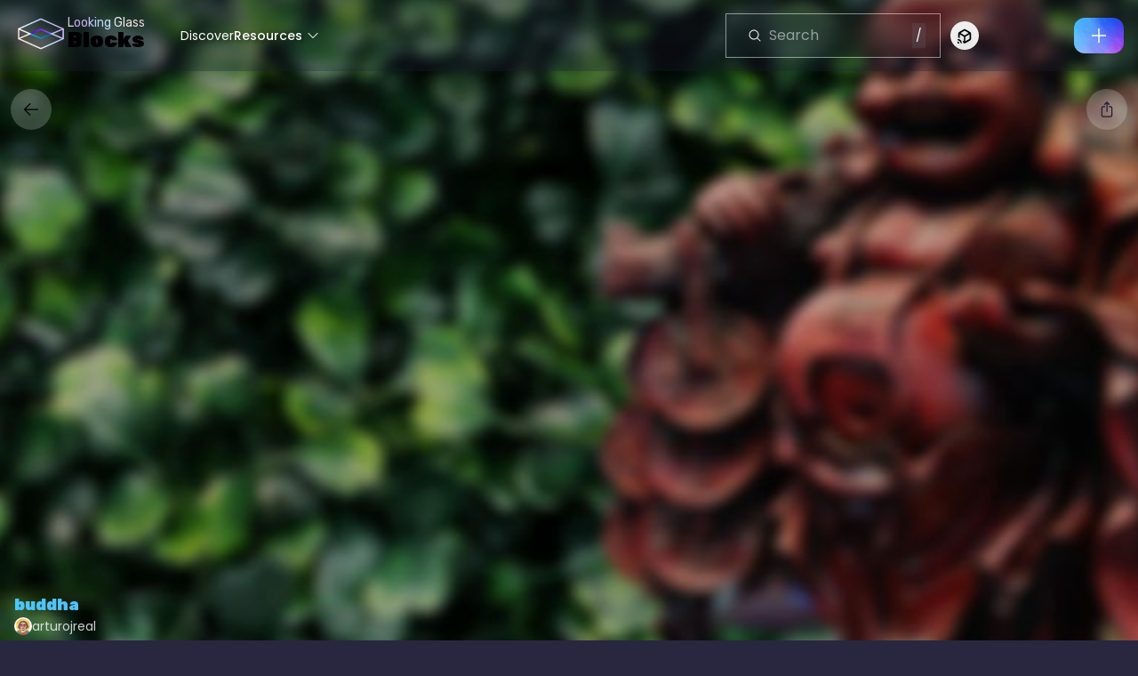

--- FILE ---
content_type: text/html; charset=utf-8
request_url: https://blocks.glass/arturojreal/350
body_size: 7516
content:
<!DOCTYPE html><html><head><meta charSet="utf-8"/><meta name="twitter:site" content="@LKGGlass"/><meta name="twitter:creator" content="@LKGGlass"/><meta property="og:description" content="The first holographic sharing platform built for 3D creators."/><meta property="og:site_name" content="Looking Glass Blocks"/><meta name="twitter:domain" content="https://blocks.glass"/><meta name="viewport" content="width=device-width, initial-scale=1, interactive-widget=resizes-content"/><link rel="alternate" type="application/json+oembed" href="https://blocks.glass/api/oembed?url=https%3A%2F%2Fblocks.glass%2Farturojreal%2F350&amp;method=json" title="buddha  oEmbed Profile"/><title>buddha  by Arturo J. Real | Looking Glass Blocks</title><meta name="robots" content="index,follow"/><meta name="twitter:card" content="player"/><meta property="og:title" content="buddha  by Arturo J. Real | Looking Glass Blocks"/><meta property="og:url" content="https://blocks.glass/arturojreal/350"/><meta property="og:type" content="video.other"/><meta property="og:image" content="https://dl.blocks.glass/legacy/350/source.png?format=webp&amp;fit=fill&amp;rect=0-1120-420-560&amp;width=420&amp;height=560"/><meta property="og:image:secure_url" content="https://dl.blocks.glass/legacy/350/source.png?format=webp&amp;fit=fill&amp;rect=0-1120-420-560&amp;width=420&amp;height=560"/><meta property="og:image:type" content="image/jpg"/><meta property="og:image:width" content="420"/><meta property="og:image:height" content="560"/><meta property="og:video" content="https://blocks.glass/embed/350"/><meta property="og:video:secure_url" content="https://blocks.glass/embed/350"/><meta property="og:video:type" content="text/html"/><meta property="og:video:width" content="420"/><meta property="og:video:height" content="560"/><link rel="canonical" href="https://blocks.glass/arturojreal/350"/><meta name="twitter:image" content="https://dl.blocks.glass/legacy/350/source.png?format=webp&amp;fit=fill&amp;rect=0-1120-420-560&amp;width=420&amp;height=560"/><meta name="twitter:player" content="https://blocks.glass/embed/350"/><meta name="twitter:player:stream:content_type" content="text/html"/><meta name="twitter:player:width" content="420"/><meta name="twitter:player:height" content="560"/><meta name="next-head-count" content="30"/><script>(function(w,d,s,l,i){w[l]=w[l]||[];w[l].push({'gtm.start':
        new Date().getTime(),event:'gtm.js'});var f=d.getElementsByTagName(s)[0],
        j=d.createElement(s),dl=l!='dataLayer'?'&l='+l:'';j.async=true;j.src=
        'https://www.googletagmanager.com/gtm.js?id='+i+dl;f.parentNode.insertBefore(j,f);
        })(window,document,'script','dataLayer','GTM-MBKJXF7');</script><link rel="preconnect" href="https://fonts.googleapis.com"/><link rel="preconnect" href="https://fonts.gstatic.com" crossorigin="anonymous"/><link rel="preload" as="style" data-href="https://fonts.googleapis.com/css2?family=Poppins:wght@400;500;700&amp;family=Rubik:wght@400;900&amp;display=swap"/><link rel="stylesheet" data-href="https://fonts.googleapis.com/css2?family=Poppins:wght@400;500;700&amp;family=Rubik:wght@400;900&amp;display=swap"/><link rel="preload" href="/_next/static/css/101509aaeae3e9bc.css" as="style"/><link rel="stylesheet" href="/_next/static/css/101509aaeae3e9bc.css" data-n-g=""/><link rel="preload" href="/_next/static/css/1fd9ec20435abddf.css" as="style"/><link rel="stylesheet" href="/_next/static/css/1fd9ec20435abddf.css" data-n-p=""/><noscript data-n-css=""></noscript><script defer="" nomodule="" src="/_next/static/chunks/polyfills-42372ed130431b0a.js"></script><script src="/_next/static/chunks/webpack-409888db29bce6b5.js" defer=""></script><script src="/_next/static/chunks/framework-ab3a69a4b4f4b416.js" defer=""></script><script src="/_next/static/chunks/main-dfc382aff5803dd9.js" defer=""></script><script src="/_next/static/chunks/pages/_app-082ad5e844a82f45.js" defer=""></script><script src="/_next/static/chunks/2852872c-629839922a455a4c.js" defer=""></script><script src="/_next/static/chunks/fb7d5399-471248c29d881397.js" defer=""></script><script src="/_next/static/chunks/7706-50354e90daa84328.js" defer=""></script><script src="/_next/static/chunks/8238-9c9e6271f030c090.js" defer=""></script><script src="/_next/static/chunks/2151-187ceda480dc129e.js" defer=""></script><script src="/_next/static/chunks/9994-63e99385a2d92a64.js" defer=""></script><script src="/_next/static/chunks/5341-3b897bb3e2fc3031.js" defer=""></script><script src="/_next/static/chunks/8973-64a350ff2367173b.js" defer=""></script><script src="/_next/static/chunks/8369-033a29199f3b8a23.js" defer=""></script><script src="/_next/static/chunks/9139-2440cb3037c20ec1.js" defer=""></script><script src="/_next/static/chunks/8143-c914c22963fcda58.js" defer=""></script><script src="/_next/static/chunks/8968-c229125b18464ae5.js" defer=""></script><script src="/_next/static/chunks/7643-4528295e12ec7171.js" defer=""></script><script src="/_next/static/chunks/2077-28accb10b844884a.js" defer=""></script><script src="/_next/static/chunks/pages/%5Busername%5D/%5Bholo_id%5D-21a12169cb0207e0.js" defer=""></script><script src="/_next/static/R9Jyyc4n7LRDVkaH5hfhr/_buildManifest.js" defer=""></script><script src="/_next/static/R9Jyyc4n7LRDVkaH5hfhr/_ssgManifest.js" defer=""></script><style id="__jsx-3671218653">body{overflow:auto}false
							</style><style id="__jsx-96def82a24568d85">body{pointer-events:auto!important}</style><style id="__jsx-853e9588e295331c">body{pointer-events:auto!important}</style><link rel="stylesheet" href="https://fonts.googleapis.com/css2?family=Poppins:wght@400;500;700&family=Rubik:wght@400;900&display=swap"/></head><body><noscript><iframe src="https://www.googletagmanager.com/ns.html?id=GTM-MBKJXF7" height="0" width="0" style="display: none; visibility: hidden;" /></noscript><div id="__next"><div id="layout" class="lkg-layout"><style>
#nprogress {
  pointer-events: none;
}

#nprogress .bar {
  background: #8E3FFB;

  position: fixed;
  z-index: 99999;
  top: 0;
  left: 0;

  width: 100%;
  height: 2px;
}

/* Fancy blur effect */
#nprogress .peg {
  display: block;
  position: absolute;
  right: 0px;
  width: 100px;
  height: 100%;
  box-shadow: 0 0 10px #8E3FFB, 0 0 5px #8E3FFB;
  opacity: 1.0;

  -webkit-transform: rotate(3deg) translate(0px, -4px);
      -ms-transform: rotate(3deg) translate(0px, -4px);
          transform: rotate(3deg) translate(0px, -4px);
}

/* Remove these to get rid of the spinner */
#nprogress .spinner {
  display: block;
  position: fixed;
  z-index: 1031;
  top: 15px;
  bottom: auto;
  right: 15px;
  left: auto;
}

#nprogress .spinner-icon {
  width: 18px;
  height: 18px;
  box-sizing: border-box;

  border: solid 2px transparent;
  border-top-color: #8E3FFB;
  border-left-color: #8E3FFB;
  border-radius: 50%;

  -webkit-animation: nprogress-spinner 400ms linear infinite;
          animation: nprogress-spinner 400ms linear infinite;
}

.nprogress-custom-parent {
  overflow: hidden;
  position: relative;
}

.nprogress-custom-parent #nprogress .spinner,
.nprogress-custom-parent #nprogress .bar {
  position: absolute;
}

@-webkit-keyframes nprogress-spinner {
  0%   { -webkit-transform: rotate(0deg); }
  100% { -webkit-transform: rotate(360deg); }
}
@keyframes nprogress-spinner {
  0%   { transform: rotate(0deg); }
  100% { transform: rotate(360deg); }
}
</style><div id="header" class="fixed top-0 flex w-full justify-center py-4 before:backdrop-blur-md before:backdrop-hack bg-[#1F1E37] bg-opacity-30 z-10 h-[80px]"><div class="flex w-full max-w-screen-2xl justify-between px-4"><div id="left-gutter" class="flex-shrink-0"><div id="mobile-menu" class="sm:hidden" data-headlessui-state=""><button class="z-20 flex cursor-pointer items-center" id="headlessui-menu-button-:Rbb3r6:" type="button" aria-haspopup="menu" aria-expanded="false" data-headlessui-state=""><div class="flex gap-2"><img alt="Logo" loading="lazy" width="60" height="44" decoding="async" data-nimg="1" class="" style="color:transparent" src="/_next/static/media/lkg-logo-dark.6757f8e6.svg"/><div class="hidden sm:block"><p class="bg-text holo5 dark:holo5 font-rubik text-sm font-normal">Looking Glass</p><div><span class="bg-text font-rubik text-2xl font-bold leading-3 dark:holo5 text-black">Blocks</span></div></div></div><svg xmlns="http://www.w3.org/2000/svg" viewBox="0 0 24 24" fill="currentColor" aria-hidden="true" data-slot="icon" class="h-4 w-4 flex-shrink-0 sm:hidden" color="white"><path fill-rule="evenodd" d="M12.53 16.28a.75.75 0 0 1-1.06 0l-7.5-7.5a.75.75 0 0 1 1.06-1.06L12 14.69l6.97-6.97a.75.75 0 1 1 1.06 1.06l-7.5 7.5Z" clip-rule="evenodd"></path></svg></button></div><a class="hidden flex-shrink-0 items-center hover:cursor-pointer sm:block" href="/"><div class="flex gap-2"><img alt="Logo" loading="lazy" width="60" height="44" decoding="async" data-nimg="1" class="" style="color:transparent" src="/_next/static/media/lkg-logo-dark.6757f8e6.svg"/><div class="hidden sm:block"><p class="bg-text holo5 dark:holo5 font-rubik text-sm font-normal">Looking Glass</p><div><span class="bg-text font-rubik text-2xl font-bold leading-3 dark:holo5 text-black">Blocks</span></div></div></div></a></div><div id="middle-gutter" class="ml-6 hidden flex-shrink flex-grow items-center justify-start gap-8 overflow-auto px-4 pr-[40px] scrollbar-none sm:flex"><a style="text-shadow:2px 2px 4px rgba(0, 0, 0, 0.5)" class="font-medium, text-sm" href="/discover"><p class="text-white hover:text-violet-500">Discover</p></a><div data-headlessui-state=""><div style="text-shadow:2px 2px 4px rgba(0, 0, 0, 0.5)" class="flex min-w-fit cursor-pointer items-center gap-1 text-sm font-medium" id="headlessui-menu-button-:R7l3r6:" aria-haspopup="menu" aria-expanded="false" data-headlessui-state=""><p class="text-white hover:text-violet-500">Resources</p><div class="relative h-4 w-4"><svg xmlns="http://www.w3.org/2000/svg" viewBox="0 0 24 24" fill="currentColor" aria-hidden="true" data-slot="icon" class="-top-2 opacity-0 duration-[0.3s] absolute top-0 ml-1 h-4 w-4 rotate-180 fill-white transition-all group-hover:text-violet-300"><path fill-rule="evenodd" d="M12.53 16.28a.75.75 0 0 1-1.06 0l-7.5-7.5a.75.75 0 0 1 1.06-1.06L12 14.69l6.97-6.97a.75.75 0 1 1 1.06 1.06l-7.5 7.5Z" clip-rule="evenodd"></path></svg><svg xmlns="http://www.w3.org/2000/svg" viewBox="0 0 24 24" fill="currentColor" aria-hidden="true" data-slot="icon" class="duration-[0.7s] absolute top-0 ml-1 h-4 w-4 fill-white transition-all duration-300 group-hover:text-violet-300"><path fill-rule="evenodd" d="M12.53 16.28a.75.75 0 0 1-1.06 0l-7.5-7.5a.75.75 0 0 1 1.06-1.06L12 14.69l6.97-6.97a.75.75 0 1 1 1.06 1.06l-7.5 7.5Z" clip-rule="evenodd"></path></svg></div></div></div></div><div id="right-gutter" class="flex flex-shrink-0 items-center gap-4 justify-self-end"><div class="hidden lg:block"><div class="relative flex-col rounded-md outline outline-1" style="width:240px;outline-color:rgba(255, 255, 255, 0.5)"><div class="flex w-full items-center gap-3 rounded-md px-4 py-2 backdrop-blur-lg"><svg xmlns="http://www.w3.org/2000/svg" viewBox="0 0 24 24" fill="currentColor" aria-hidden="true" data-slot="icon" class="m-2 h-[16px] w-[16px] flex-none fill-white"><path fill-rule="evenodd" d="M10.5 3.75a6.75 6.75 0 1 0 0 13.5 6.75 6.75 0 0 0 0-13.5ZM2.25 10.5a8.25 8.25 0 1 1 14.59 5.28l4.69 4.69a.75.75 0 1 1-1.06 1.06l-4.69-4.69A8.25 8.25 0 0 1 2.25 10.5Z" clip-rule="evenodd"></path></svg><input type="text" placeholder="Search" class="w-full max-w-full bg-transparent text-white placeholder:text-white/50 focus:outline-none" value=""/><span class="bg-gray-500/20 p-1 text-sm text-white block">/</span><svg xmlns="http://www.w3.org/2000/svg" viewBox="0 0 24 24" fill="currentColor" aria-hidden="true" data-slot="icon" class="h-6 w-6 cursor-pointer fill-white/50 hover:fill-white hidden"><path fill-rule="evenodd" d="M5.47 5.47a.75.75 0 0 1 1.06 0L12 10.94l5.47-5.47a.75.75 0 1 1 1.06 1.06L13.06 12l5.47 5.47a.75.75 0 1 1-1.06 1.06L12 13.06l-5.47 5.47a.75.75 0 0 1-1.06-1.06L10.94 12 5.47 6.53a.75.75 0 0 1 0-1.06Z" clip-rule="evenodd"></path></svg></div></div></div><div class="relative ml-3 hidden sm:inline" data-headlessui-state=""><div id="nav-connect-device-btn"><button class="flex h-8 w-8 place-content-center place-items-center rounded-full text-sm focus:outline-none focus:ring-2 focus:ring-white focus:ring-offset-2 focus:ring-offset-gray-800" id="headlessui-menu-button-:R6n3r6:" type="button" aria-haspopup="menu" aria-expanded="false" data-headlessui-state=""><span class="sr-only">Connect to Looking Glass</span><div class="relative h-11 w-11 rounded-full p-3"><svg width="25" height="25" viewBox="0 2 25 25" fill="none" xmlns="http://www.w3.org/2000/svg" class="drop-shadow-lg fill-black dark:fill-white w-5 transition-all"><defs><linearGradient id="MyGradient" fy="90%"><stop offset="0%" stop-color="lightblue" stop-opacity="1"><animate attributeName="stop-color" values="#4AC7FA;#E649F5;#4AC7FA" dur="5s" repeatCount="indefinite"></animate></stop></linearGradient></defs><path fill-rule="evenodd" clip-rule="evenodd" d="M21.5 8.60827V15.9883C21.5 16.914 21.0114 17.7626 20.2143 18.2126L13.7857 21.9154C13.3871 22.1468 12.95 22.2626 12.5 22.2626C12.05 22.2626 11.6129 22.1468 11.2143 21.9154L10.5018 21.505C10.5022 21.3474 10.4894 21.1862 10.4624 21.0222C10.301 20.0291 9.95877 19.0981 9.47085 18.2635L11.61 19.544V13.0311L5.67 9.63398V14.9113C5.07937 14.6591 4.45256 14.4751 3.79958 14.3692L3.78786 14.3673L3.77611 14.3656C3.68316 14.3516 3.59107 14.3422 3.5 14.3372V8.60827C3.5 7.68256 3.98857 6.83398 4.78571 6.37113L11.2143 2.68113C11.6129 2.4497 12.05 2.33398 12.5 2.33398C12.95 2.33398 13.3871 2.4497 13.7857 2.68113L20.2143 6.38398C21.0114 6.83398 21.5 7.68256 21.5 8.60827ZM8.17037 20.1621L4.78571 18.2126C4.09408 17.8221 3.63474 17.1316 3.52526 16.3511L3.53233 16.3523C3.78632 16.3958 4.03494 16.455 4.27714 16.529C6.06764 17.0757 7.50709 18.4263 8.17037 20.1621ZM6.81 7.83684L12.5 11.204L18.19 7.83684L12.5 4.40398L6.81 7.83684ZM13.39 19.544L19.33 15.9883V9.63398L13.39 13.0311V19.544Z"></path><path d="M2.5 22.334L2.5 19.7332C3.93868 19.7332 5.10002 20.8949 5.10002 22.334L2.5 22.334ZM7.62205 22.334C7.19738 22.334 6.84204 22.0219 6.77271 21.5971C6.4607 19.7938 5.03936 18.3721 3.23667 18.06C2.812 17.9906 2.5 17.6352 2.5 17.2104C2.5 16.6815 2.95934 16.2654 3.47934 16.3434C6.0447 16.7596 8.07272 18.7795 8.48872 21.3457C8.57539 21.8658 8.15072 22.334 7.62205 22.334Z"></path></svg></div></button></div></div><span class="gap-4 whitespace-nowrap text-sm text-white hidden sm:flex" style="opacity:0"><a href="/api/auth/login?signup=true" class="rounded-lg px-1 py-2 text-white hover:bg-foil">Sign up</a><a href="/api/auth/login" class="rounded-lg px-1 py-2 text-white hover:bg-foil">Log in</a></span><button id="upload-btn" class="flex aspect-[1.2] h-10 w-14 items-center justify-center rounded-xl bg-foil drop-shadow-md duration-300 ease-out active:drop-shadow-md transform transition-all hover:-translate-y-[2px] bg-[position:-275px_-70px] hover:bg-[position:-280px_-75px] hover:drop-shadow-md active:bg-[position:-280px_-75px]"><svg xmlns="http://www.w3.org/2000/svg" viewBox="0 0 24 24" fill="currentColor" aria-hidden="true" data-slot="icon" class="h-6 fill-white"><path fill-rule="evenodd" d="M12 3.75a.75.75 0 0 1 .75.75v6.75h6.75a.75.75 0 0 1 0 1.5h-6.75v6.75a.75.75 0 0 1-1.5 0v-6.75H4.5a.75.75 0 0 1 0-1.5h6.75V4.5a.75.75 0 0 1 .75-.75Z" clip-rule="evenodd"></path></svg></button></div></div></div><div class="mb-[76px] mt-[80px] md:mb-0"><div class="relative z-0 md:overflow-hidden"><div id="background" style="position:fixed;width:100%;top:0;left:0;overflow:hidden;display:flex;justify-content:center;z-index:-1;height:100%"><div style="position:absolute;inset:0;background-image:radial-gradient(ellipse at center, transparent 0%, transparent 90%, #000000 120%);z-index:1;pointer-events:none"></div><img src="https://dl.blocks.glass/legacy/350/source.png?format=jpeg&amp;fit=fill&amp;rect=0-1120-420-560&amp;width=1000&amp;height=1333.3333333333333&amp;blur=5" class="h-full flex-grow object-cover object-center brightness-95 sm:h-auto" style="transform:scale(1.3)"/></div><div class="flex h-screen max-h-screen w-full flex-col items-center gap-4 overflow-hidden"><div class="flex w-full items-center justify-between px-3 pt-5"><div><button variant="icon" class="icon-button disabled:cancelButton"><svg xmlns="http://www.w3.org/2000/svg" viewBox="0 0 24 24" fill="currentColor" aria-hidden="true" data-slot="icon" class="h-5 w-5 drop-shadow-lg dark:fill-white"><path fill-rule="evenodd" d="M11.03 3.97a.75.75 0 0 1 0 1.06l-6.22 6.22H21a.75.75 0 0 1 0 1.5H4.81l6.22 6.22a.75.75 0 1 1-1.06 1.06l-7.5-7.5a.75.75 0 0 1 0-1.06l7.5-7.5a.75.75 0 0 1 1.06 0Z" clip-rule="evenodd"></path></svg></button></div><div class="flex gap-2"><button id="share-btn" class="rounded-full border border-white/0 bg-white bg-opacity-20 p-3 transition-all hover:border-white/20 hover:bg-foil hover:shadow-lg" data-state="closed"><svg xmlns="http://www.w3.org/2000/svg" fill="none" viewBox="0 0 24 24" stroke-width="1.5" stroke="currentColor" aria-hidden="true" data-slot="icon" class="h-5 w-5 stroke-dark-purple-100 dark:stroke-white"><path stroke-linecap="round" stroke-linejoin="round" d="M9 8.25H7.5a2.25 2.25 0 0 0-2.25 2.25v9a2.25 2.25 0 0 0 2.25 2.25h9a2.25 2.25 0 0 0 2.25-2.25v-9a2.25 2.25 0 0 0-2.25-2.25H15m0-3-3-3m0 0-3 3m3-3V15"></path></svg></button></div></div><div class="flex h-full w-full justify-center items-center" style="max-height:calc(100% - 200px);touch-action:pan-y"><div style="position:relative;width:revert-layer;height:revert-layer;overflow:hidden;pointer-events:auto;aspect-ratio:0.75;touch-action:pan-y" class="h-auto max-h-full w-full"><div style="width:100%;height:100%"><canvas style="display:block"></canvas></div></div></div><div class="dark:text-shadow relative flex w-full flex-col justify-end px-4 pb-[78px]"><h1 id="holo-title" class="text-lg font-bold">buddha </h1><div class="flex gap-2"><a href="https://blocks.glass/arturojreal" class="flex gap-x-2"><img alt="Arturo J. Real" loading="lazy" width="40" height="40" decoding="async" data-nimg="1" class="profile-picture aspect-h-1 rounded-full bg-black h-5 w-5" style="color:transparent;object-fit:cover" src="https://dl.blocks.glass/u/eba9adbbff824c7f/ajr.jpg?format=jpeg&amp;fit=cover&amp;width=500&amp;height=500"/><p class="text-sm text-white/80">arturojreal</p></a></div></div></div></div></div><div id="overlay" class="pointer-events-none fixed top-0 z-[9] h-[100dvh] w-screen"></div></div></div><script id="__NEXT_DATA__" type="application/json">{"props":{"pageProps":{"trpcState":{"json":{"mutations":[],"queries":[{"state":{"data":{"id":350,"uuid":"77e74911-8819-4f30-8bc1-e1a5d87c542d","title":"buddha ","description":null,"createdAt":"2022-06-24T22:19:10.852Z","updatedAt":"2026-01-19T17:00:05.615Z","privacy":"PUBLIC","userId":32,"appId":null,"type":"QUILT","aspectRatio":0.75,"crop_pos_x":null,"crop_pos_y":null,"quiltCols":8,"quiltRows":6,"quiltTileCount":48,"rgbdDepthiness":0.15,"rgbdFocus":0,"rgbdZoom":0.5,"rgbdStretch":1,"isPublished":true,"canAddToPlaylist":true,"canUsersDownload":false,"totalViews":14,"totalViews30d":2,"totalViews7d":2,"isShadowBan":false,"user":{"id":32,"uuid":"ff22135c-88a7-4dc1-9a85-4ab69b1ff744","displayName":"Arturo J. Real","username":"arturojreal","avatar":{"url":"https://s3.amazonaws.com/lkg-blocks/u/eba9adbbff824c7f/ajr.jpg"},"picture":"https://dl.blocks.glass/u/eba9adbbff824c7f/ajr.jpg?format=jpeg\u0026fit=cover\u0026width=500\u0026height=500"},"imageAssets":[{"id":6727,"url":"https://s3.amazonaws.com/lkg-blocks/u/4636c102eb60441f/350-buddha_-500.mp4","width":500,"height":668,"type":"video/mp4","kind":"NONE","fileSize":514011,"createdAt":"2022-09-21T18:50:25.285Z","updatedAt":"2022-09-21T18:50:25.286Z","versionHash":"92e099870516a0082574350e9dc1d1362defa426"},{"id":6726,"url":"https://s3.amazonaws.com/lkg-blocks/u/cc4e5c3911fe4a65/350-buddha_-250.gif","width":250,"height":334,"type":"image/gif","kind":"NONE","fileSize":3193966,"createdAt":"2022-09-21T18:50:13.291Z","updatedAt":"2022-09-21T18:50:13.292Z","versionHash":"92e099870516a0082574350e9dc1d1362defa426"},{"id":6725,"url":"https://s3.amazonaws.com/lkg-blocks/u/3212535b176f408b/350-buddha_-350.gif","width":350,"height":468,"type":"image/gif","kind":"NONE","fileSize":5790863,"createdAt":"2022-09-21T18:50:06.376Z","updatedAt":"2022-09-21T18:50:06.376Z","versionHash":"92e099870516a0082574350e9dc1d1362defa426"},{"id":140,"url":"https://s3.amazonaws.com/lkg-blocks/legacy/350/source.png","width":3360,"height":3360,"type":"image/png","kind":"NONE","fileSize":0,"createdAt":"2022-08-09T10:15:47.257Z","updatedAt":null,"versionHash":null}],"Settings":[],"sourceImages":[{"id":140,"url":"https://s3.amazonaws.com/lkg-blocks/legacy/350/source.png","width":3360,"height":3360,"type":"image/png","kind":"NONE","fileSize":0,"createdAt":"2022-08-09T10:15:47.257Z","updatedAt":null,"versionHash":null}],"previewVideoAssets":[{"id":6727,"url":"https://s3.amazonaws.com/lkg-blocks/u/4636c102eb60441f/350-buddha_-500.mp4","width":500,"height":668,"type":"video/mp4","kind":"NONE","fileSize":514011,"createdAt":"2022-09-21T18:50:25.285Z","updatedAt":"2022-09-21T18:50:25.286Z","versionHash":"92e099870516a0082574350e9dc1d1362defa426"}],"previewGifAssets":[{"id":6725,"url":"https://s3.amazonaws.com/lkg-blocks/u/3212535b176f408b/350-buddha_-350.gif","width":350,"height":468,"type":"image/gif","kind":"NONE","fileSize":5790863,"createdAt":"2022-09-21T18:50:06.376Z","updatedAt":"2022-09-21T18:50:06.376Z","versionHash":"92e099870516a0082574350e9dc1d1362defa426"},{"id":6726,"url":"https://s3.amazonaws.com/lkg-blocks/u/cc4e5c3911fe4a65/350-buddha_-250.gif","width":250,"height":334,"type":"image/gif","kind":"NONE","fileSize":3193966,"createdAt":"2022-09-21T18:50:13.291Z","updatedAt":"2022-09-21T18:50:13.292Z","versionHash":"92e099870516a0082574350e9dc1d1362defa426"}],"permalink":"https://blocks.glass/arturojreal/350","thumbnail":{"id":140,"url":"https://dl.blocks.glass/legacy/350/source.png?format=webp\u0026fit=fill\u0026rect=0-1120-420-560\u0026width=420\u0026height=560","width":420,"height":560,"type":"image/jpg","kind":"NONE","fileSize":0,"createdAt":"2022-08-09T10:15:47.257Z","updatedAt":null,"versionHash":null}},"dataUpdateCount":1,"dataUpdatedAt":1768845186227,"error":null,"errorUpdateCount":0,"errorUpdatedAt":0,"fetchFailureCount":0,"fetchFailureReason":null,"fetchMeta":null,"isInvalidated":false,"status":"success","fetchStatus":"idle"},"queryKey":[["hologram","getById"],{"input":"350","type":"query"}],"queryHash":"[[\"hologram\",\"getById\"],{\"input\":\"350\",\"type\":\"query\"}]"},{"state":{"data":false,"dataUpdateCount":1,"dataUpdatedAt":1768845186227,"error":null,"errorUpdateCount":0,"errorUpdatedAt":0,"fetchFailureCount":0,"fetchFailureReason":null,"fetchMeta":null,"isInvalidated":false,"status":"success","fetchStatus":"idle"},"queryKey":[["hologram","canEdit"],{"input":"350","type":"query"}],"queryHash":"[[\"hologram\",\"canEdit\"],{\"input\":\"350\",\"type\":\"query\"}]"}]},"meta":{"values":{"queries.0.state.data.createdAt":["Date"],"queries.0.state.data.updatedAt":["Date"],"queries.0.state.data.imageAssets.0.createdAt":["Date"],"queries.0.state.data.imageAssets.0.updatedAt":["Date"],"queries.0.state.data.imageAssets.1.createdAt":["Date"],"queries.0.state.data.imageAssets.1.updatedAt":["Date"],"queries.0.state.data.imageAssets.2.createdAt":["Date"],"queries.0.state.data.imageAssets.2.updatedAt":["Date"],"queries.0.state.data.imageAssets.3.createdAt":["Date"],"queries.0.state.data.sourceImages.0.createdAt":["Date"],"queries.0.state.data.previewVideoAssets.0.createdAt":["Date"],"queries.0.state.data.previewVideoAssets.0.updatedAt":["Date"],"queries.0.state.data.previewGifAssets.0.createdAt":["Date"],"queries.0.state.data.previewGifAssets.0.updatedAt":["Date"],"queries.0.state.data.previewGifAssets.1.createdAt":["Date"],"queries.0.state.data.previewGifAssets.1.updatedAt":["Date"],"queries.0.state.data.thumbnail.createdAt":["Date"]},"referentialEqualities":{"queries.0.state.data.imageAssets.0":["queries.0.state.data.previewVideoAssets.0"],"queries.0.state.data.imageAssets.1":["queries.0.state.data.previewGifAssets.1"],"queries.0.state.data.imageAssets.2":["queries.0.state.data.previewGifAssets.0"],"queries.0.state.data.imageAssets.3":["queries.0.state.data.sourceImages.0"],"queries.0.state.data.thumbnail.createdAt":["queries.0.state.data.imageAssets.3.createdAt"]}}},"headers":{"user-agent":"Mozilla/5.0 (Macintosh; Intel Mac OS X 10_15_7) AppleWebKit/537.36 (KHTML, like Gecko) Chrome/131.0.0.0 Safari/537.36; ClaudeBot/1.0; +claudebot@anthropic.com)"}},"__N_SSP":true},"page":"/[username]/[holo_id]","query":{"username":"arturojreal","holo_id":"350"},"buildId":"R9Jyyc4n7LRDVkaH5hfhr","isFallback":false,"isExperimentalCompile":false,"gssp":true,"scriptLoader":[]}</script></body></html>

--- FILE ---
content_type: text/css; charset=utf-8
request_url: https://blocks.glass/_next/static/css/1fd9ec20435abddf.css
body_size: 923
content:
.Markdown_markdown__63pVN>:not([hidden])~:not([hidden]){--tw-space-y-reverse:0;margin-top:calc(.5rem * calc(1 - var(--tw-space-y-reverse)));margin-bottom:calc(.5rem * var(--tw-space-y-reverse))}.Markdown_markdown__63pVN a{--tw-text-opacity:1;color:rgb(217 70 239/var(--tw-text-opacity,1));transition-property:color,background-color,border-color,text-decoration-color,fill,stroke;transition-timing-function:cubic-bezier(.4,0,.2,1);transition-duration:.15s}.Markdown_markdown__63pVN a:hover{--tw-text-opacity:1;color:rgb(6 182 212/var(--tw-text-opacity,1))}@keyframes Renderer_disco__v7MKM{0%{transform:translateY(-50%) rotate(0deg)}to{transform:translateY(-50%) rotate(1turn)}}.Renderer_button__J78hj{--button-color-bg:#18181b;--button-color-border:rgba(255 255 255 0);--button-color-disco:#30dcff;--button-color-text:#a1a1aa;--button-color-text-busy:#71717a;--button-border-width:5px;--button-bg-gradient-start:rgba(1 1 1 0.9);--button-bg-gradient-end:#141414;--button-disco-animation:Renderer_disco__v7MKM 2.5s linear infinite;--button-disco-gradient-stops:#f9dcdd 0deg,#c1a4e8 60deg,transparent 100deg,transparent 130deg,transparent 160deg,#f2efe8 190deg,#b8e2fb 230deg,transparent 270deg;--button-disco-opacity:1;--button-radius:0.5rem;--button-transition-duration:5s;--button-transition-easing:cubic-bezier(0.4,0,0.2,1);--button-transition:var(--button-transition-duration) var(--button-transition-easing);--button-aspect-ratio-multiplier:4;-webkit-appearance:none;-moz-appearance:none;appearance:none;position:relative;border:0;font:inherit;overflow:hidden;margin:calc(var(--button-border-width) * 0);padding:var(--button-border-width);color:var(--button-color-text);border-radius:var(--button-radius);transform:none;-webkit-user-select:none;-moz-user-select:none;user-select:none;will-change:transform;background-color:var(--button-color-border);min-width:8rem}.Renderer_button__J78hj:hover{filter:brightness(.95)}.Renderer_button__J78hj:active{transform:scale(.95)}@media (prefers-reduced-motion:no-preference){.Renderer_button__J78hj{transition:var(--button-transition);transition-property:color,filter,transform}}.Renderer_content__wlOxB{display:inline-flex;position:relative;border-radius:calc(var(--button-radius) - var(--button-border-width));background-image:linear-gradient(to top right,var(--button-bg-gradient-start),var(--button-bg-gradient-end));background-color:var(--button-bg-gradient-end);width:100%;justify-content:center;padding:.625rem 1rem;text-align:center;z-index:10;border-radius:.75rem}.Renderer_content__wlOxB.Renderer_hidden__yGQOB{background-image:linear-gradient(to top right,transparent,transparent);background-color:#141414}.Renderer_disco__v7MKM,.Renderer_disco__v7MKM:before{position:absolute;width:100%}.Renderer_disco__v7MKM{inset:0;height:100%;top:50%;transform:translateY(-50%) scaleY(calc(var(--button-aspect-ratio-multiplier))) scaleX(calc(var(--button-aspect-ratio-multiplier)));will-change:transform}.Renderer_disco__v7MKM:before{content:"";position:absolute;left:0;min-height:100%;top:50%;aspect-ratio:1/1;transform-origin:center;background-image:conic-gradient(var(--button-disco-gradient-stops));opacity:var(--button-disco-opacity-enabled,0);filter:blur(8px)}@media (prefers-reduced-motion:reduce){.Renderer_disco__v7MKM:before{transform:translateY(-50%) rotate(0deg)}}@media (prefers-reduced-motion:no-preference){.Renderer_disco__v7MKM:before{animation:var(--button-disco-animation);animation-play-state:var(--button-disco-animation-state,paused);transition:var(--button-transition);transition-property:opacity}}.Renderer_button__J78hj.Renderer_isBusy__7S7aW{--button-color-text:var(--button-color-text-busy);--button-disco-animation-state:running;--button-disco-opacity-enabled:var(--button-disco-opacity);cursor:progress}

--- FILE ---
content_type: application/javascript; charset=utf-8
request_url: https://blocks.glass/_next/static/chunks/2077-28accb10b844884a.js
body_size: 17720
content:
(self.webpackChunk_N_E=self.webpackChunk_N_E||[]).push([[2077],{45977:function(e,l,t){"use strict";t.d(l,{Z:function(){return eO}});var a=t(85893),s=t(80812),i=t(13114),o=t(98388),n=t(87548),r=t(5637),d=t(71658),c=t(67294),u=t(56764),p=t(69156),x=t(26072),h=t(83206);function m(e){let{hologram:l,className:t}=e,[s,i]=(0,c.useState)(!1);return(0,a.jsxs)(a.Fragment,{children:[(0,a.jsx)(u.Z,{hologram:l,popup:{open:s,onClose:function(){i(!1)}}}),(0,a.jsx)(h.u,{content:"Download Assets",children:(0,a.jsx)("button",{id:"download-hologram-button",onClick:function(){i(!0)},className:(0,x.A)(t,"rounded-full border border-solid border-white/0 bg-white bg-opacity-20 p-3 transition-all hover:border-white/20 hover:bg-foil hover:shadow-lg"),children:(0,a.jsx)(p.Z,{className:"h-5 w-5 fill-dark-purple-100 dark:fill-white"})})})]})}var f=t(93945),v=t(42040),g=t(18476),j=t(29079),w=t(24171),b=t(90328),N=t(82336),y=t(76415),k=t(7292),C=t(39874),Z=e=>{var l,t,s;return(0,a.jsxs)("svg",{xmlns:"http://www.w3.org/2000/svg",width:24,height:24,fill:"none",...e,children:[(0,a.jsx)("path",{fill:null!==(l=e.color)&&void 0!==l?l:"#fff",fillRule:"evenodd",d:"M4 16a1 1 0 1 0 0 2h2v-2H4Zm7 0v2h9a1 1 0 1 0 0-2h-9ZM4 6a1 1 0 0 0 0 2h9V6H4Zm14 0v2h2a1 1 0 1 0 0-2h-2Z",clipRule:"evenodd"}),(0,a.jsx)("circle",{cx:15.5,cy:7,r:2.5,stroke:null!==(t=e.color)&&void 0!==t?t:"#fff",strokeWidth:2}),(0,a.jsx)("circle",{cx:8.5,cy:17,r:2.5,stroke:null!==(s=e.color)&&void 0!==s?s:"#fff",strokeWidth:2})]})},_=t(49460);function S(){var e,l,t;let i=(0,s.Y3)(e=>e.mode),u=(0,s.Y3)(e=>e.setMode),p=(0,s.Y3)(e=>e.isPopup),x=(0,s.Y3)(e=>e.hologram),h=(0,w.Z)(e=>e.setEditHologramId),S=(0,j.H)(e=>e.hologram),{isDarkMode:Y}=(0,_.vs)(),[F,D]=(0,c.useState)(!1),{data:R}=N.S.hologram.canEdit.useQuery(null!==(l=null==x?void 0:null===(e=x.id)||void 0===e?void 0:e.toString())&&void 0!==l?l:"",{enabled:!!(null==x?void 0:x.id),initialData:!1}),A=(0,b.ht)(e=>{var l;return null===(l=e.current)||void 0===l?void 0:l.flags});if(!x)return null;let{title:E,canUsersDownload:M,privacy:I}=x,O=R||M||null!==(t=null==A?void 0:A.includes("HOLOGRAMS_DOWNLOAD_ALL"))&&void 0!==t&&t;return(0,a.jsxs)("div",{className:"mx-auto flex w-full max-w-screen-2xl justify-between",children:[(0,a.jsxs)("div",{className:"flex items-center gap-4",children:[p&&(0,a.jsx)(r.Z,{onClick:()=>{u(void 0),h(void 0)},variant:"icon",id:"close",children:(0,a.jsx)(y.Z,{className:"h-5 w-5 stroke-white"})}),(0,a.jsx)(v.Z,{id:"holo-title",children:E})]}),(0,a.jsxs)("div",{className:"flex gap-2",children:[O&&(0,a.jsx)(r.Z,{variant:"icon",className:"h-12 w-12",children:(0,a.jsx)(m,{hologram:x})}),"ONLY_ME"!==I&&(0,a.jsx)(r.Z,{variant:"icon",className:"h-12 w-12",children:(0,a.jsx)(g.Z,{hologram:x})}),R&&(0,a.jsx)(r.Z,{id:"edit",onClick:()=>{u("settings")},variant:"icon",title:"Edit",className:(0,o.m6)("h-12 w-12 fill-dark-purple-100 dark:fill-white","settings"===i?"outline outline-2 outline-dark-purple-100/80 dark:outline-white/80":""),children:(0,a.jsx)(Z,{color:Y?"white":"#1F1E37"})}),R&&(0,a.jsx)(r.Z,{onClick:()=>{u("info")},id:"info",title:"Info",variant:"icon",className:(0,o.m6)("h-12 w-12","info"===i?"outline outline-2 outline-white/80":""),children:(0,a.jsx)(k.Z,{className:"h-6 w-6 fill-dark-purple-100 dark:fill-white"})}),R&&(0,a.jsx)(r.Z,{onClick:()=>D(!0),variant:"icon",title:"Delete",className:"h-12 w-12",children:(0,a.jsx)(C.Z,{className:"h-6 w-6 fill-dark-purple-100 dark:fill-white"})}),(0,a.jsx)(n.Z,{hologram:x,className:"h-12 w-12"}),(0,a.jsx)(f.Z,{className:"icon-button h-12 w-12 bg-opacity-30",fillColor:x.id===(null==S?void 0:S.id)?"fill-color-green-400":"fill-black dark:fill-white",hologram:x})]}),(0,a.jsx)(d.Z,{ids:[x.id],open:F,setOpen:()=>D(!1)})]})}var Y=t(26386),F=t(6920),D=t(30381),R=t.n(D),A=e=>(0,a.jsxs)("svg",{xmlns:"http://www.w3.org/2000/svg",width:20,height:20,...e,children:[(0,a.jsx)("path",{d:"M2.5 4.167A.836.836 0 0 0 1.667 5v12.5c0 .917.75 1.667 1.666 1.667h10a.836.836 0 0 0 .834-.834.836.836 0 0 0-.834-.833H4.167a.836.836 0 0 1-.834-.833V5a.836.836 0 0 0-.833-.833ZM15.833.833H6.667C5.75.833 5 1.583 5 2.5v11.667c0 .916.75 1.666 1.667 1.666h9.166c.917 0 1.667-.75 1.667-1.666V2.5c0-.917-.75-1.667-1.667-1.667ZM15 14.167H7.5a.836.836 0 0 1-.833-.834v-10c0-.458.375-.833.833-.833H15c.458 0 .833.375.833.833v10a.836.836 0 0 1-.833.834Z"}),(0,a.jsx)("path",{d:"m12.217 9.583-1.163 2.028-1.014-1.403c-.13-.19-.376-.19-.506 0l-1.13 1.676c-.17.251-.014.616.253.616h5.184c.266 0 .422-.357.26-.608l-1.235-2.309c-.123-.197-.52-.197-.65 0Z"})]}),E=t(95568),M=t(27903),I=t(38956);function O(){let e=(0,s.Y3)(e=>e.hologram),l=(0,s.Y3)(e=>e.mode),t=(0,_.tm)();if(!e)return null;let{user:i,createdAt:n,totalViews:r,type:d,description:c}=e,{username:u}=i,p=R()(n).fromNow();return(0,a.jsxs)("div",{className:(0,o.m6)("text-shadow mx-auto flex h-full max-h-[140px] w-full max-w-screen-md flex-1 flex-col justify-center gap-6 px-8",l?"hidden":""),children:[(0,a.jsxs)(M.w,{className:"group flex h-10 w-full justify-between",href:(0,I.BE)(i),children:[(0,a.jsxs)("div",{className:"/80 flex gap-2",children:[(0,a.jsx)(Y.n,{user:i}),(0,a.jsxs)("div",{className:"flex flex-col gap-px",children:[(0,a.jsx)("p",{className:"text-sm font-bold group-hover:text-purple-400 group-hover:underline",children:u}),(0,a.jsx)("p",{className:"/50 text-sm",children:p})]})]}),(0,a.jsxs)("div",{className:"flex gap-4",children:[(0,a.jsxs)("div",{className:"flex gap-2",children:[(0,a.jsx)(F.Z,{className:"h-5 w-5 fill-white/80"}),(0,a.jsx)("p",{className:"fill-white/80 text-sm",children:r.toString().replace(/\B(?=(\d{3})+(?!\d))/g,",")})]}),(0,a.jsxs)("div",{className:"flex gap-2",children:[(0,a.jsx)(A,{className:"h-5 w-5 fill-white/80"}),(0,a.jsx)("p",{className:"text-sm",children:"QUILT"===d?"Light Field":"3D Image"})]})]})]}),t()&&c&&(0,a.jsx)("div",{className:"",children:(0,a.jsx)(E.U,{className:"/80",children:c})})]})}var H=t(99203);function B(e){return(0,a.jsx)(H.rs,{...e,className:(0,o.m6)("data-[checked]:bg-purple-grad group relative flex h-7 w-14 cursor-pointer rounded-full bg-white/10 bg-opacity-0 p-1 transition-colors duration-700 ease-in-out data-[checked]:bg-opacity-100 data-[focus]:outline-1 data-[focus]:outline-white focus:outline-none",e.className),children:(0,a.jsx)("span",{"aria-hidden":"true",className:"pointer-events-none inline-block h-5 w-5 translate-x-0 rounded-full bg-white shadow-lg ring-0 transition duration-200 ease-in-out group-data-[checked]:translate-x-7"})})}var L=t(52915),U=t(86733),V=t(30007),P=t(35522);function z(e){var l;let{options:t,label:s,value:i,onChange:o}=e;return(0,a.jsxs)(V.Ri,{value:i,onChange:o,children:[(0,a.jsxs)("div",{className:"flex w-full flex-col gap-2",children:[s&&(0,a.jsx)("label",{className:"text-dark-purple-100 dark:text-white",children:s}),(0,a.jsxs)(V.Y4,{className:"flex w-full items-center justify-between rounded-lg bg-dark-purple-100/10 p-4 text-dark-purple-100 dark:bg-white/10 dark:text-white [&>svg]:data-[open]:rotate-180",children:[null===(l=t.find(e=>e.value===i))||void 0===l?void 0:l.label," ",(0,a.jsx)(P.Z,{className:"h-6 w-6 fill-dark-purple-100 transition duration-300 ease-in-out dark:fill-white"})]})]}),(0,a.jsx)(V.O_,{transition:!0,anchor:"bottom",className:"solidGlass z-10 mt-2 flex w-[var(--button-width)] origin-top flex-col overflow-hidden rounded-lg bg-white/20 drop-shadow-md transition duration-200 ease-out data-[closed]:scale-95 data-[closed]:opacity-0",children:t.map(e=>{let{value:l,label:t}=e;return(0,a.jsx)(V.wt,{value:l,className:(0,x.A)("cursor-pointer p-4 text-dark-purple-100 hover:bg-black/10 dark:text-white dark:hover:bg-white/20","".concat(l===i?"bg-purple-500/10 text-purple-500":"")),children:t},t)})})]})}var T=t(86501);let q=[{label:"Public",value:"PUBLIC"},{label:"Private",value:"ONLY_ME"},{label:"Unlisted",value:"UNLISTED"}];function G(){var e,l,t,i;let o=(0,s.Y3)(e=>e.hologram),n=(0,s.Y3)(e=>e.setMode),r=(0,s.Y3)(e=>e.refetch),{mutateAsync:d}=N.S.hologram.update.useMutation(),[u,p]=(0,c.useState)(null!==(e=null==o?void 0:o.title)&&void 0!==e?e:""),[x,h]=(0,c.useState)(null!==(l=null==o?void 0:o.description)&&void 0!==l?l:""),[m,f]=(0,c.useState)(null!==(t=null==o?void 0:o.privacy)&&void 0!==t?t:"PUBLIC"),[v,g]=(0,c.useState)(null!==(i=null==o?void 0:o.canUsersDownload)&&void 0!==i&&i);if((0,c.useEffect)(()=>{var e,l,t,a;p(null!==(e=null==o?void 0:o.title)&&void 0!==e?e:""),h(null!==(l=null==o?void 0:o.description)&&void 0!==l?l:""),f(null!==(t=null==o?void 0:o.privacy)&&void 0!==t?t:"PUBLIC"),g(null!==(a=null==o?void 0:o.canUsersDownload)&&void 0!==a&&a)},[o]),!o)return null;let j=async()=>{let e=d({id:o.id,title:u,description:x,privacy:m,canUsersDownload:v}).then(r);T.default.promise(e,{loading:null,success:"Hologram updated",error:"Failed to update Hologram"})};return(0,a.jsxs)(U.E.div,{layout:!0,initial:{opacity:0,y:10},animate:{opacity:1,y:0,transition:{duration:.3,delay:.1}},exit:{opacity:0,y:10,transition:{duration:.1,delay:0}},className:"glass flex h-fit w-full min-w-[32rem] basis-full flex-col rounded-2xl p-8",children:[(0,a.jsxs)("div",{className:"mb-6 flex w-full justify-between",children:[(0,a.jsx)("h6",{className:"text-dark-purple-100 dark:text-white",children:"Info"}),(0,a.jsx)("button",{onClick:()=>{n(void 0)},children:(0,a.jsx)(y.Z,{className:"h-5 w-5 stroke-white"})})]}),(0,a.jsxs)("div",{className:"flex w-full flex-col gap-6",children:[(0,a.jsx)(L.Z,{label:"Title",labelClassName:"text-opacity-60 font-helvetica",value:u,onChange:e=>p(e.target.value)}),(0,a.jsx)(L.Z,{label:"Description",labelClassName:"text-opacity-60 font-helvetica",placeholder:"Add a description",textArea:!0,textAreaClassName:"resize-none",value:x,onChange:e=>h(e.target.value)}),(0,a.jsx)(z,{onChange:e=>f(e),label:"Privacy",options:q,value:m}),(0,a.jsxs)("div",{className:"flex w-full items-center gap-2",children:[(0,a.jsx)("p",{className:"/60 text-sm",children:"Enable downloads "}),(0,a.jsx)(B,{checked:v,onChange:g})]}),(0,a.jsx)("button",{onClick:j,className:"primaryButton",children:"Save"})]})]})}var Q=t(18596),W=t(38143),X=t(87087),K=t(38003),J=t(32512),$=t(79487);function ee(e){let{queue:l}=(0,W.Z)(),{onFilesDropped:t}=e,s=(0,c.useCallback)(async a=>{if(0===a.length){(0,T.default)("Oops! Currently you can only upload image files.",$.C);return}l(a,"QUILT",{replacement:e.replacingQuilt}),t()},[]),{getRootProps:i,getInputProps:o,isDragActive:n}=(0,J.uI)({onDrop:s,maxSize:X.Ox,multiple:!e.allowOnlyOneUpload,accept:K.lI});return(0,a.jsxs)("div",{className:e.className,children:[(0,a.jsx)("input",{...o()}),(0,a.jsxs)("div",{...i(),className:(0,x.A)("space-y-8 rounded-xl border-4 py-24 px-4 text-center transition-all duration-500",n?"border-[#C9C4F1] bg-[#DECCFE]":"border-bluey-200 bg-bluey-100 "),children:[(0,a.jsx)("div",{className:"-m-8 pb-4 text-center",children:(0,a.jsx)("img",{className:"inline-block",src:"/download_icon.svg"})}),(0,a.jsx)("div",{className:"text-2xl font-bold text-gray-900",children:n?(0,a.jsxs)(a.Fragment,{children:["Oooh,",(0,a.jsx)("br",{})," drop that hologram!"]}):e.mainMessage||(0,a.jsxs)(a.Fragment,{children:["Drag & drop ",(0,a.jsx)("br",{}),"holograms to upload"]})}),(0,a.jsxs)("button",{className:(0,x.A)("primaryButton transition-all duration-500",n?"opacity-30":""),children:[e.allowOnlyOneUpload&&"Or choose a file",!e.allowOnlyOneUpload&&"Or choose files"]})]})]})}var el=t(75070),et=t(14037),ea=t(35199),es=t(5726),ei=t(71557);function eo(){let{filterMode:e,sigma:l,setFilterMode:t,setSigma:i}=(0,s.Y3)(e=>e),o=e=>{i(parseFloat(e.target.value))};return(0,a.jsxs)("div",{className:"px-4",children:[(0,a.jsx)("div",{className:"flex w-full justify-evenly"}),(0,a.jsxs)("div",{className:"flex flex-col gap-4",children:[(0,a.jsx)(ei.i,{label:"Filter Mode",value:e,step:1,max:2,onChange:e=>{t(parseInt(e.target.value,10))}}),(0,a.jsx)(ei.i,{label:"Gaussian Sigma",value:l,max:1,step:.001,onChange:o}),(0,a.jsx)(es.Z,{value:l,max:1,step:.001,className:"max-w-none",onChange:o})]})]})}function en(e){let{className:l}=e;return(0,a.jsx)("svg",{xmlns:"http://www.w3.org/2000/svg",height:"24px",viewBox:"0 -960 960 960",width:"24px",className:l,children:(0,a.jsx)("path",{d:"M680-40v-160H280q-33 0-56.5-23.5T200-280v-400H40v-80h160v-160h80v640h640v80H760v160h-80Zm0-320v-320H360v-80h320q33 0 56.5 23.5T760-680v320h-80Z"})})}var er=t(69537),ed=t(80345),ec=t(12082),eu=t(39325),ep=t(28856);function ex(e){var l,t,s,i,o;let{label:n,aspectRatio:r,overrideAspect:d,setOverrideAspect:u}=e,[p,m]=(0,c.useState)(r),f=(0,j.H)(e=>e.displays),v=f[0]?parseFloat(((null!==(i=null===(l=f[0].calibration)||void 0===l?void 0:l.screenW)&&void 0!==i?i:1)/(null!==(o=null===(t=f[0].calibration)||void 0===t?void 0:t.screenH)&&void 0!==o?o:1)).toFixed(3)):void 0,g=[{label:"Looking Glass Go | Looking Glass Spatial Display (Portrait)",value:.5625},{label:"Looking Glass Portrait",value:.75},{label:"Looking Glass Spatial Display (Landscape)",value:1.778},{label:"Looking Glass 8.9 Legacy",value:1.6}],w=(0,c.useMemo)(()=>{let e=g.findIndex(e=>(0,ep.Bf)(e.value,r));return -1!==e?g.map((l,t)=>t===e?{...l,label:"".concat(l.label," | Web")}:l):[{label:"Web",value:r},...g]},[r]);return(0,c.useEffect)(()=>{var e;let l=null!=d?d:r,t=null===(e=w.find(e=>(0,ep.Bf)(e.value,l)))||void 0===e?void 0:e.value;t&&m(t)},[d]),(0,c.useEffect)(()=>{if(v){var e;let l=null===(e=w.find(e=>(0,ep.Bf)(e.value,v)))||void 0===e?void 0:e.value;l&&(m(l),u(l))}},[v]),(0,a.jsxs)(V.Ri,{value:p,onChange:e=>{u(e)},children:[(0,a.jsxs)("div",{className:"flex w-full flex-col gap-2",children:[n&&(0,a.jsx)("label",{className:"text-dark-purple-100 dark:text-white",children:n}),(0,a.jsxs)(V.Y4,{className:"flex w-full items-center justify-between rounded-lg bg-dark-purple-100/10 p-4 text-dark-purple-100 dark:bg-white/10 dark:text-white [&>svg]:data-[open]:rotate-180",children:[(0,a.jsxs)("div",{className:"flex flex-row gap-2",children:[null===(s=w.find(e=>e.value===p))||void 0===s?void 0:s.label," ",v&&(0,ep.Bf)(v,p)&&(0,a.jsx)(h.u,{content:"Currently connected",children:(0,a.jsx)(eu.Z,{className:"h-6 w-6",fillColor:"fill-green-400"})})," "]}),(0,a.jsx)(P.Z,{className:"h-6 w-6 fill-dark-purple-100 transition duration-300 ease-in-out dark:fill-white"})]})]}),(0,a.jsx)(V.O_,{transition:!0,anchor:"bottom",className:"solidGlass z-10 mt-2 flex w-[var(--button-width)] origin-top flex-col overflow-hidden rounded-lg bg-white/20 drop-shadow-md transition duration-200 ease-out data-[closed]:scale-95 data-[closed]:opacity-0",children:w.map(e=>{let{value:l,label:t}=e;return(0,a.jsxs)(V.wt,{value:l,className:(0,x.A)("flex cursor-pointer flex-row gap-3 p-4 text-dark-purple-100 hover:bg-black/10 dark:text-white dark:hover:bg-white/20","".concat((0,ep.Bf)(l,p)?"bg-purple-500/10 text-purple-500":"")),children:[(0,a.jsx)("p",{children:t}),v&&(0,ep.Bf)(v,l)&&(0,a.jsx)(h.u,{content:"Currently connected",children:(0,a.jsx)(eu.Z,{className:"h-6 w-6",fillColor:"fill-green-400"})})]},t)})})]})}var eh=t(20726),em=t.n(eh),ef=t(44435),ev=t(43018);let eg=(e,l)=>{let{width:t,height:a}=l;return t===e.width&&a===e.height},ej=e=>({width:e.width/e.height*1200,height:1200}),ew=(e,l,t)=>{let a=e.getContext("2d");if(!a)return;let{width:s,height:i,invert:o}=t;e.height=i,e.width=s,a.drawImage(l,0,0,e.width,e.height);let n=a.getImageData(0,0,e.width,e.height),r=n.data;for(let e=0;e<r.length;e+=4){let l=.3*r[e]+.59*r[e+1]+.11*r[e+2];o&&(l=255-l),r[e]=r[e+1]=r[e+2]=l}a.putImageData(n,0,0)},eb=e=>new Promise(l=>e.toBlob(l)),eN=(0,U.E)(P.Z),ey="flex items-center gap-2 rounded-md bg-white/10 py-2 px-3 text-xs font-bold hover:bg-purple-600/20 hover:outline-white outline-1 outline outline-transparent transition",ek=e=>{let l=(0,s.Y3)(e=>e.hologram),t=(0,s.Y3)(e=>e.depthOverrideURL),i=(0,s.Y3)(e=>e.setDepthOverrideURL),o=(0,s.Y3)(e=>e.replaceDepth),n=(0,s.Y3)(e=>e.setShowReplaceQuilt),{mutateAsync:r}=N.S.stats.trackReplaceDepthClicked.useMutation(),{title:d,replaceable:u=!1,asset:p,isDepthMap:x}=e,{width:h,height:m,fileSize:f,url:v}=p,g=(0,c.useRef)(null),j=(0,c.useRef)(null),w=(0,c.useRef)(null),b=l&&(0,ed.K7)(l),[y,k]=(0,c.useState)(!1),C=async()=>{let e=w.current,l=j.current;if(!e||!l)return;let{width:t,height:a}=ej(l);ew(e,l,{width:t,height:a,invert:y});let s=await eb(e);i(URL.createObjectURL(s))};(0,c.useEffect)(()=>{var e,l;(null===(l=g.current)||void 0===l?void 0:null===(e=l.files)||void 0===e?void 0:e[0])&&t&&C()},[y]);let Z=async()=>{let e=w.current,l=j.current;if(!e||!l)return;let{width:t,height:a}=l;ew(e,l,{width:t,height:a});let s=await eb(e);if(!s)return;let i=new File([s],"".concat(R()().unix(),"_custom_depth.jpg"),{type:"image/jpeg"});await o(i)},_=async()=>{if(x){var e;null===(e=g.current)||void 0===e||e.click(),l&&await r(l.id)}else n(!0)};return(0,a.jsxs)("li",{className:"flex w-full items-center justify-between rounded-md px-4 py-3",children:[(0,a.jsx)("p",{className:"font-bold",children:d}),(0,a.jsxs)("div",{className:"flex items-center gap-4",children:[(0,a.jsxs)("p",{className:"text-sm",children:[h," x ",m," | ",(f/1048576).toFixed(2)," MB"]}),u&&(0,a.jsxs)(a.Fragment,{children:[(x&&!t||!x)&&(0,a.jsxs)("button",{onClick:_,className:ey,children:[(0,a.jsx)("p",{children:"Replace"})," ",(0,a.jsx)(ef.Z,{className:"h-4 w-4 fill-dark-purple-100 dark:fill-white"})]}),x&&!!t&&(0,a.jsxs)("div",{className:"flex items-center gap-2",children:[(0,a.jsx)("button",{className:ey,onClick:()=>k(!y),children:(0,a.jsx)("p",{children:"Invert"})}),(0,a.jsx)("button",{className:ey,onClick:Z,children:(0,a.jsx)("p",{children:"Submit"})}),(0,a.jsx)("button",{className:ey,onClick:()=>{i(),g.current.value=""},children:(0,a.jsx)("p",{children:"Revert"})})]}),(0,a.jsx)("input",{className:"hidden",type:"file",ref:g,onChange:()=>{var e,l;let t=j.current,a=null===(l=g.current)||void 0===l?void 0:null===(e=l.files)||void 0===e?void 0:e[0];if(!a||!a.type.startsWith("image/")||!t||!b)return;let s=new FileReader;s.onload=function(e){t.src=e.target.result},t.onload=async function(){if(!eg(t,b)){T.default.error("Depth map dimensions do not match the source image"),t.src="";return}C()},s.readAsDataURL(a)}}),(0,a.jsx)("img",{className:"hidden",alt:"uploaded-image",ref:j}),x&&(0,a.jsx)("canvas",{ref:w,className:"hidden"})]}),(0,a.jsxs)("a",{href:v,target:"_blank",rel:"noreferrer",className:ey,children:[(0,a.jsx)("p",{children:"Download"})," ",(0,a.jsx)(ev.Z,{className:"h-4 w-4 fill-dark-purple-100 dark:fill-white"})]})]})]})};function eC(e){let{className:l}=e,t=(0,s.Y3)(e=>e.hologram),[o,n]=(0,c.useState)(!1);if(!t)return null;let{imageAssets:r,type:d}=t;if(!r)return null;let u=(0,ed.K7)(t),p=r.find(e=>"DEPTH"===e.kind),x=r.find(e=>"RGBD"===e.kind);return u?(0,a.jsxs)("div",{className:l,children:[(0,a.jsxs)("div",{onClick:()=>n(!o),className:"flex w-full cursor-pointer items-center justify-center gap-2 rounded-md bg-white/10 py-2 text-center text-sm",children:[(0,a.jsx)("p",{children:"Manage Assets"}),(0,a.jsx)(eN,{initial:{rotate:0},animate:{rotate:o?-180:0},transition:{duration:.1,bounce:0,ease:"circInOut"},className:"h-3 w-3 fill-dark-purple-100 dark:fill-white"})," "]}),(0,a.jsxs)(i.M,{mode:"wait",children:[(0,a.jsx)(em(),{id:"d4bef3bbd3a7f623",children:"ul li:nth-child(odd){background-color:rgba(255,255,255,0)}ul li:nth-child(even){background-color:rgba(255,255,255,.1)}"}),o&&(0,a.jsxs)(U.E.ul,{className:"flex w-full flex-col",initial:{opacity:0},animate:{opacity:1},exit:{opacity:0},children:["QUILT"===d&&!!u&&(0,a.jsx)(ek,{asset:u,title:"Quilt",replaceable:!0,onFileUploaded:()=>{}}),"RGBD"===d&&!!u&&(0,a.jsx)(ek,{asset:u,title:"Source",onFileUploaded:()=>{}}),"RGBD"===d&&!!p&&(0,a.jsx)(ek,{asset:p,title:"Depth",isDepthMap:!0,replaceable:!0,onFileUploaded:()=>{}}),"RGBD"===d&&!!x&&(0,a.jsx)(ek,{asset:x,title:"RGBD"})]})]})]}):null}var eZ=e=>(0,a.jsx)("svg",{xmlns:"http://www.w3.org/2000/svg",width:14,height:12,fill:"none",...e,className:"fill-dark-purple-100 dark:fill-white",children:(0,a.jsx)("path",{d:"M7.84 0a6.002 6.002 0 0 0-6.174 6H.473a.33.33 0 0 0-.233.567l1.86 1.86a.33.33 0 0 0 .473 0l1.867-1.86C4.64 6.36 4.493 6 4.193 6H3c0-2.593 2.133-4.706 4.733-4.666 2.473.033 4.56 2.12 4.6 4.6a4.665 4.665 0 0 1-7.487 3.78.662.662 0 0 0-.873.06.664.664 0 0 0 .06 1 6 6 0 0 0 9.633-4.94C13.58 2.7 10.966.087 7.84 0Z"})});function e_(e){let{defaultValue:l,value:t,min:s,max:i,step:o,onChange:n,Icon:r,flip:d,showValue:u,title:p,resetValue:x}=e,[h,m]=(0,c.useState)(t);return(0,c.useEffect)(()=>{m(t)},[t]),(0,a.jsx)("div",{className:"flex w-full flex-col gap-8",children:(0,a.jsxs)("div",{className:"flex w-full items-center gap-4",children:[(0,a.jsx)("div",{className:"flex aspect-1 items-center justify-center rounded-full bg-white/20 p-4",children:(0,a.jsx)(r,{className:"h-6 w-6 fill-dark-purple-100 dark:fill-white"})}),(0,a.jsxs)("div",{className:"flex w-full flex-col",children:[(0,a.jsxs)("div",{className:"flex w-full items-center justify-between",children:[(0,a.jsx)("h6",{className:"text-dark-purple-100 dark:text-white",children:p}),h!==l&&(0,a.jsxs)("button",{onClick:()=>{x(h)},className:"flex items-center gap-1 text-sm text-dark-purple-100 dark:text-white",children:[(0,a.jsx)(eZ,{}),"Reset"]})]}),(0,a.jsx)(ei.i,{showValue:!1,value:h,step:o,min:s,max:i,onChange:n,flip:d})]})]})})}var eS=t(88238);function eY(){var e,l,t,i;let{hologram:o,rows:n,columns:r,views:d,aspect:u,focus:p,zoom:x,setRows:h,setColumns:m,setViews:f,setAspect:v,setFocus:g,setZoom:j,cropX:w,cropY:b,setCropX:N,setCropY:y,overrideAspect:k,setOverrideAspect:C}=(0,s.Y3)(e=>e),[Z,_]=(0,c.useState)({columns:!1,rows:!1,views:!1,aspect:!1,focus:!1,depth:!1,zoom:!1,crop_pos_x:!1,crop_pos_y:!1}),[S,{height:Y}]=(0,eS.xE)();return(0,a.jsxs)("div",{ref:S,id:"scroll-panel",className:"p-4",children:[(0,a.jsxs)("div",{className:"flex w-full items-center justify-evenly gap-4",children:[(0,a.jsx)(es.Z,{value:r,label:"Columns",onChange:e=>{let l=parseInt(e.target.value,10);m(l);let t=l!==(null==o?void 0:o.quiltCols);_({...Z,columns:t})},className:"flex-1"}),(0,a.jsx)(es.Z,{value:n,label:"Rows",onChange:e=>{let l=parseInt(e.target.value,10);h(l);let t=l!==(null==o?void 0:o.quiltRows);_({...Z,rows:t})},className:"flex-1"}),(0,a.jsx)(es.Z,{value:d,label:"Views",onChange:e=>{let l=parseInt(e.target.value,10);f(l);let t=l!==(null==o?void 0:o.quiltTileCount);_({...Z,views:t})},className:"flex-1"}),(0,a.jsx)(es.Z,{value:u,label:"Aspect",step:.01,onChange:e=>{let l=parseFloat(e.target.value);v(l);let t=l!==(null==o?void 0:o.rgbdFocus);_({...Z,aspect:t})},className:"flex-1"})]}),(0,a.jsx)("div",{className:"flex flex-row gap-4 py-4",children:(0,a.jsxs)("div",{className:"flex w-full flex-col gap-4",children:[(0,a.jsx)(e_,{title:"Focus",Icon:er.Y,showValue:!1,defaultValue:null!==(e=null==o?void 0:o.rgbdFocus)&&void 0!==e?e:ed.kl,min:ed.t5,max:ed.gy,step:.001,value:p,onChange:e=>{let l=parseFloat(e.target.value);g(l);let t=l!==(null==o?void 0:o.rgbdFocus);_({...Z,focus:t})},resetValue:()=>{o&&(g(o.rgbdFocus),_({...Z,focus:!1}))}}),o&&(0,a.jsx)(ex,{label:"Display / Aspect Ratio",aspectRatio:u,overrideAspect:k,setOverrideAspect:C}),(0,a.jsx)(e_,{title:"Zoom",Icon:ec.Z,min:ed.vz,max:ed.ZL,step:.1,defaultValue:null!==(l=null==o?void 0:o.rgbdZoom)&&void 0!==l?l:ed.r3,value:x,onChange:e=>{let l=parseFloat(e.target.value);j(l);let t=l!==ed.r3;_({...Z,zoom:t})},resetValue:()=>{o&&(j(o.rgbdZoom),_({...Z,zoom:!1}))}}),(0,a.jsx)(e_,{title:"Position X",Icon:en,value:w,step:.1,defaultValue:null!==(t=null==o?void 0:o.crop_pos_x)&&void 0!==t?t:ed.f7,min:-1,max:1,onChange:e=>{let l=parseFloat(e.target.value);N(l);let t=l!==(null==o?void 0:o.crop_pos_x);_({...Z,crop_pos_x:t})},resetValue:()=>{var e;o&&(N(null!==(e=o.crop_pos_x)&&void 0!==e?e:ed.f7),_({...Z,crop_pos_x:!1}))},flip:!0}),(0,a.jsx)(e_,{title:"Position Y",Icon:en,value:b,defaultValue:null!==(i=null==o?void 0:o.crop_pos_y)&&void 0!==i?i:ed.I4,step:.1,min:-1,max:1,onChange:e=>{let l=parseFloat(e.target.value);y(l);let t=l!==(null==o?void 0:o.crop_pos_y);_({...Z,crop_pos_y:t})},resetValue:()=>{var e;o&&(y(null!==(e=o.crop_pos_y)&&void 0!==e?e:ed.I4),_({...Z,crop_pos_y:!1}))},flip:!0})]})}),(0,a.jsx)(eC,{className:"mt-4"})]})}var eF=t(19542);function eD(){let e=(0,s.Y3)(e=>e.hologram);return e?(0,a.jsx)("div",{className:"flex w-full justify-center p-2",children:(0,a.jsx)(eF.Z,{hologram:e,className:"max-h-[350px]"})}):null}let eR=e=>{let{children:l}=e;return(0,a.jsx)(et.OK,{as:c.Fragment,children:e=>{let{selected:t}=e;return(0,a.jsxs)("button",{className:"relative flex-grow justify-center font-rubik focus:outline-none",children:[l,(0,a.jsx)(U.E.div,{layoutId:t?"underline":void 0,className:"absolute -bottom-px left-0 right-0 h-px w-full ".concat(t?"bg-purple-400 px-4":""),style:t?void 0:{background:"linear-gradient(to right, rgba(255, 255, 255, 0), rgba(255, 255, 255, 0.3), rgba(255, 255, 255, 0))"}})]})}})};function eA(){let e=(0,s.Y3)(e=>e),{hologram:l,refetch:t,onCloseEditMode:o}=e,{mutateAsync:n,isPending:d}=N.S.hologram.update.useMutation(),c=(0,s.Y3)(e=>e.showReplaceQuilt),u=(0,s.Y3)(e=>e.setShowReplaceQuilt),p=(0,b.ht)(e=>e.current),{advancedEditing:x}=null!=p?p:{};if(!l)return null;let h=async()=>{let{rows:a,columns:s,aspect:i,focus:o,depth:r,zoom:d,views:c,cropX:u,cropY:p,productSettings:x}=e,h=n({id:l.id,quiltRows:a,quiltCols:s,aspectRatio:i,rgbdFocus:o,rgbdDepthiness:r,rgbdZoom:d,quiltTileCount:c,crop_pos_x:u,crop_pos_y:p,productSettings:x}).then(t);T.default.promise(h,{loading:null,success:"Hologram updated",error:"Failed to update Hologram"})};return(0,a.jsxs)(U.E.div,{layout:!0,initial:{opacity:0,y:10},animate:{opacity:1,y:0,transition:{duration:.3,delay:.1}},exit:{opacity:0,y:10,transition:{duration:.1,delay:0}},className:"glass flex h-fit max-h-full w-full min-w-[32rem] flex-1 flex-col self-center overflow-y-auto rounded-2xl p-4",children:[(0,a.jsxs)("div",{className:"mb-6 flex w-full justify-between",children:[(0,a.jsx)("h6",{className:"text-lg text-dark-purple-100 dark:text-white",children:"Edit Hologram"}),(0,a.jsx)("button",{onClick:()=>{o()},children:(0,a.jsx)(ea.Z,{className:"h-5 w-5 fill-white stroke-white"})})]}),(0,a.jsxs)(et.v0,{className:"flex w-full flex-col gap-4",children:[(0,a.jsxs)(et.td,{className:"flex w-full justify-evenly",children:[(0,a.jsx)(eR,{children:(0,a.jsx)("p",{children:"Quilt Settings"})},"Basic"),x&&(0,a.jsx)(eR,{children:(0,a.jsxs)("p",{children:["Advanced ",(0,a.jsx)(Q.Z,{className:"mx-1",children:"Admin"})]})},"Advanced"),(0,a.jsx)(eR,{children:(0,a.jsx)("p",{children:"Quilt Preview"})},"Viewer")]}),(0,a.jsx)(et.nP,{children:(0,a.jsxs)(i.M,{children:[(0,a.jsx)(et.x4,{children:(0,a.jsx)(U.E.div,{initial:{y:-10,opacity:0},animate:{y:0,opacity:1},exit:{y:10,opacity:0},transition:{duration:.25},children:(0,a.jsx)(eY,{})},"Basic")},"Basic"),x&&(0,a.jsx)(et.x4,{children:(0,a.jsx)(U.E.div,{initial:{y:-10,opacity:0},animate:{y:0,opacity:1},exit:{y:10,opacity:0},transition:{duration:.25},children:(0,a.jsx)(eo,{})},"Advanced")},"Advanced"),(0,a.jsx)(et.x4,{children:(0,a.jsx)(U.E.div,{initial:{y:-10,opacity:0},animate:{y:0,opacity:1},exit:{y:10,opacity:0},transition:{duration:.25},children:(0,a.jsx)(eD,{})},"Viewer")},"Viewer")]})})]}),(0,a.jsx)("div",{className:"px-4 pb-2",children:(0,a.jsx)(r.Z,{onClick:h,variant:"primary",className:"w-full",disabled:d,children:d?"Saving...":"Save"})}),(0,a.jsx)(el.Z,{open:c,onClose:()=>u(!1),className:"max-w-2xl p-0",children:(0,a.jsx)(ee,{allowOnlyOneUpload:!0,mainMessage:(0,a.jsx)(a.Fragment,{children:"Drag & drop a new quilt to replace the old one"}),replacingQuilt:l,onFilesDropped:()=>u(!1)})})]})}var eE=t(63606);function eM(){var e,l;let{mutateAsync:t,isPending:i}=N.S.hologram.update.useMutation(),{hologram:o,overrideAspect:n,setOverrideAspect:d,focus:u,setFocus:p,depth:x,setDepth:h,zoom:m,setZoom:f,cropX:v,setCropX:g,cropY:j,setCropY:w,productSettings:b,onCloseEditMode:y}=(0,s.Y3)(e=>e),[k,C]=(0,c.useState)(u/x);(0,c.useEffect)(()=>{C(u/x)},[u,x]);let[Z,_]=(0,c.useState)({focus:!1,depth:!1,zoom:!1,crop_pos_x:!1,crop_pos_y:!1}),[S,{height:Y}]=(0,eS.xE)();if(!o)return null;let F=async()=>{let e=t({id:o.id,rgbdFocus:u,rgbdDepthiness:x,rgbdZoom:m,crop_pos_x:v,crop_pos_y:j,productSettings:b});T.default.promise(e,{loading:null,success:"Hologram updated",error:"Failed to update Hologram"}),_({focus:!1,depth:!1,zoom:!1,crop_pos_x:!1,crop_pos_y:!1})};return(0,a.jsxs)(U.E.div,{layout:!0,initial:{opacity:0,y:10},animate:{opacity:1,y:0,transition:{duration:.3,delay:.1}},exit:{opacity:0,y:10,transition:{duration:.1,delay:0}},className:"glass flex h-fit max-h-full w-full min-w-[32rem] flex-1 flex-col gap-8 self-center overflow-auto rounded-2xl px-8 py-8",children:[(0,a.jsxs)("div",{className:"flex w-full flex-1 justify-between",children:[(0,a.jsx)("h6",{className:"text-dark-purple-100 dark:text-white",children:"Edit Hologram"}),(0,a.jsx)("button",{onClick:()=>{y()},children:(0,a.jsx)(ea.Z,{className:"h-5 w-5 fill-dark-purple-100 stroke-dark-purple-100 dark:fill-white dark:stroke-white"})})]}),(0,a.jsx)(e_,{title:"Focus",Icon:er.Y,showValue:!1,value:k,defaultValue:o.rgbdFocus/o.rgbdDepthiness,min:ed.ou,max:ed.Ih,onChange:e=>{C(e.target.valueAsNumber),p(Number(e.target.valueAsNumber*x)),_({...Z,focus:!0})},resetValue:()=>{p(o.rgbdFocus),C(u/x),_({...Z,focus:!1})}}),(0,a.jsx)(e_,{title:"Depthiness",Icon:eE.Z,showValue:!1,value:x,step:1e-4,defaultValue:o.rgbdDepthiness,min:K.DG,max:K.DS,onChange:e=>{h(Number(e.target.value)),_({...Z,depth:!0})},resetValue:()=>{h(o.rgbdDepthiness),_({...Z,depth:!1})}}),(0,a.jsx)(ex,{label:"Display / Aspect Ratio settings",aspectRatio:o.aspectRatio,overrideAspect:n,setOverrideAspect:d}),(0,a.jsx)(e_,{title:"Zoom",Icon:ec.Z,showValue:!1,value:m,step:.001,defaultValue:o.rgbdZoom,min:ed.U9,max:ed.ZL,onChange:e=>{f(Number(e.target.value)),_({...Z,zoom:!0})},resetValue:()=>{f(o.rgbdZoom),_({...Z,zoom:!1})}}),(0,a.jsx)(e_,{title:"Position X",Icon:en,showValue:!1,value:v,step:.05,defaultValue:null!==(e=o.crop_pos_x)&&void 0!==e?e:K.f7,min:-1,max:1,onChange:e=>{g(Number(e.target.value)),_({...Z,crop_pos_x:!0})},flip:!0,resetValue:()=>{var e;g(null!==(e=o.crop_pos_x)&&void 0!==e?e:K.f7),_({...Z,crop_pos_x:!1})}}),(0,a.jsx)(e_,{title:"Position Y",Icon:en,showValue:!1,value:j,step:.05,defaultValue:null!==(l=o.crop_pos_y)&&void 0!==l?l:K.I4,min:-1,max:1,onChange:e=>{w(Number(e.target.value)),_({...Z,crop_pos_y:!0})},resetValue:()=>{var e;w(null!==(e=o.crop_pos_y)&&void 0!==e?e:K.I4),_({...Z,crop_pos_y:!1})}}),(0,a.jsx)(eC,{}),(0,a.jsx)("div",{className:"flex flex-col gap-4",children:(0,a.jsx)(r.Z,{variant:"primary",onClick:F,disabled:i,children:"Save"})})]})}var eI=t(96212);function eO(){var e,l,t;let{isPopup:n,hologram:r,focus:d,columns:u,rows:p,setFocus:x,depth:h,zoom:m,views:f,depthOverrideURL:v,setZoom:g,setCropX:w,setCropY:b,aspect:N,overrideAspect:y,overrideSettings:k,cropX:C,cropY:Z}=(0,s.Y3)(e=>e),_=(0,s.Y3)(e=>e.mode),Y=(0,c.useMemo)(()=>null==r?void 0:r.type,[null==r?void 0:r.type]),F=(0,j.H)(e=>e.handleAutomaticCast);(0,c.useEffect)(()=>{!async function(){var e;r&&F(r.id,null!==(e=r.uuid)&&void 0!==e?e:void 0)}()},[null==r?void 0:r.id]);let D=(0,c.useRef)(null);return r?(0,a.jsxs)("div",{className:(0,o.m6)("mx-auto flex max-h-screen w-full max-w-screen-2xl flex-col items-center gap-4 px-8 py-6",n?"h-screen":"h-[calc(100vh-76px)]"),children:[(0,a.jsx)(S,{}),(0,a.jsxs)("div",{id:"center",ref:D,className:"flex h-0 max-h-full w-full flex-1 justify-center gap-4",children:[(0,a.jsx)("div",{className:"flex h-full flex-1 justify-center",children:(0,a.jsx)(eI.Z,{interactionContainer:D,editMode:"settings"===_,hologram:{...r,rgbdDepthiness:h,rgbdFocus:d,quiltCols:u,quiltRows:p,rgbdZoom:null!==(e=null==k?void 0:k.zoom)&&void 0!==e?e:m,crop_pos_x:null!==(l=null==k?void 0:k.cropX)&&void 0!==l?l:C,crop_pos_y:null!==(t=null==k?void 0:k.cropY)&&void 0!==t?t:Z,quiltTileCount:f,aspectRatio:N},onOffsetChange:(e,l)=>{w(e),b(l)},onZoomChange:g,onFocusChange:x,overrideAspect:y,depthOverrideURL:v,className:"h-auto w-auto"})}),(0,a.jsxs)(i.M,{mode:"wait",children:["info"===_&&(0,a.jsx)(G,{}),"settings"===_&&"RGBD"===Y&&(0,a.jsx)(eM,{}),"settings"===_&&"QUILT"===Y&&(0,a.jsx)(eA,{})]})]},_),(0,a.jsx)(O,{})]}):null}},36825:function(e,l,t){"use strict";t.d(l,{Z:function(){return et}});var a=t(85893),s=t(20726),i=t.n(s),o=t(5637),n=t(18476),r=t(26386),d=t(80812),c=t(24171),u=t(17872),p=t(35199),x=t(38415),h=t(8822),m=t(7292),f=t(25784),v=t(39874),g=t(86733),j=t(11163),w=t(67294),b=t(98388),N=t(92718),y=t(82336);function k(e){let{open:l,onClose:t}=e,s=(0,d.Y3)(e=>e.hologram),{mutateAsync:i,isPending:o}=y.S.hologram.deleteHolograms.useMutation(),n=async()=>{s&&(await i({hologramIds:[s.id]}),t())};return(0,a.jsx)(N.dy,{open:l,onClose:t,children:(0,a.jsxs)(N.sc,{className:"glass flex w-full flex-col rounded-b-none p-8 pt-0",children:[(0,a.jsx)("h2",{className:"bg-white bg-none pb-2 text-lg font-bold",children:"Delete Hologram?"}),(0,a.jsx)("p",{className:"text-shadow text-sm",children:"Deleting this hologram will remove it from your Library. This cannot be undone."}),(0,a.jsxs)("div",{className:"mt-4 flex justify-end gap-4",children:[(0,a.jsx)("button",{className:"cancelButton",onClick:t,children:"Cancel"}),(0,a.jsx)("button",{className:"errorButton",onClick:n,disabled:o,children:"Delete"})]})]})})}var C=t(52915),Z=t(86501);function _(e){var l,t;let{open:s,onClose:i}=e,o=(0,d.Y3)(e=>e.hologram),{mutateAsync:n}=y.S.hologram.update.useMutation(),[r,c]=(0,w.useState)(null!==(l=null==o?void 0:o.title)&&void 0!==l?l:""),[u,p]=(0,w.useState)(null!==(t=null==o?void 0:o.description)&&void 0!==t?t:""),x=(0,d.Y3)(e=>e.refetch);(0,w.useEffect)(()=>{var e,l;c(null!==(e=null==o?void 0:o.title)&&void 0!==e?e:""),p(null!==(l=null==o?void 0:o.description)&&void 0!==l?l:"")},[o]);let h=async()=>{i();let e=n({id:o.id,title:r,description:u}).then(x);Z.default.promise(e,{loading:null,success:"Hologram updated",error:"Failed to update Hologram"})};return(0,a.jsx)(N.dy,{open:s,onOpenChange:e=>!e&&i(),dismissible:!0,children:(0,a.jsxs)(N.sc,{className:"glass flex w-full flex-col items-center rounded-b-none",children:[(0,a.jsxs)("div",{className:"flex w-full flex-col items-center gap-4 px-8",children:[(0,a.jsx)(C.Z,{value:r,label:"Title",onChange:e=>c(e.target.value),className:"w-full"}),(0,a.jsx)(C.Z,{value:null!=u?u:"",onChange:e=>p(e.target.value),textArea:!0,textAreaClassName:"resize-none",label:"Description",className:"w-full"})]}),(0,a.jsxs)(N.ze,{className:"flex w-full flex-row items-center p-0 px-8 pb-4 pt-4",children:[(0,a.jsx)("button",{onClick:()=>{setTimeout(()=>{var e,l;c(null!==(e=null==o?void 0:o.title)&&void 0!==e?e:""),p(null!==(l=null==o?void 0:o.description)&&void 0!==l?l:"")},300),i()},className:"cancelButton w-full max-w-xs",children:"Cancel"}),(0,a.jsx)("button",{onClick:h,className:"primaryButton w-full max-w-xs",children:"Save"})]})]})})}var S=t(69537),Y=t(14037),F=e=>(0,a.jsx)("svg",{xmlns:"http://www.w3.org/2000/svg",width:24,height:24,fill:"none",...e,children:(0,a.jsx)("path",{strokeLinecap:"round",strokeLinejoin:"round",strokeWidth:1.5,d:"M3 16.5h18M3 12h18M3 7.5h18M16.5 3v18M12 3v18M7.5 3v18M21 3v18H3V3h18Z"})}),D=t(71557),R=t(80345);function A(e){let{onSave:l,onCancel:t}=e,{focus:s,zoom:i,cropX:o,cropY:n,setFocus:r,setZoom:c,setCropX:u,setCropY:p}=(0,d.Y3)(e=>e);return(0,a.jsxs)(a.Fragment,{children:[(0,a.jsxs)("div",{className:"w-full flex-col px-8 pb-8",children:[(0,a.jsx)(D.i,{label:"Focus",min:R.t5,max:R.gy,step:.001,value:s,onChange:e=>{r(parseFloat(e.target.value))}}),(0,a.jsx)(D.i,{label:"Zoom",min:R.vz,max:R.ZL,step:.001,value:i,onChange:e=>{c(parseFloat(e.target.value))}}),(0,a.jsx)(D.i,{label:"Position X",value:o,onChange:e=>{u(parseFloat(e.target.value))},min:-1,max:1,flip:!0}),(0,a.jsx)(D.i,{label:"Position Y",value:n,onChange:e=>{p(parseFloat(e.target.value))},min:-1,max:1,flip:!0})]}),(0,a.jsxs)("div",{className:"flex w-full flex-row items-center gap-4 p-0 px-8 pb-4 pt-4",children:[(0,a.jsx)("button",{onClick:t,className:"cancelButton w-full max-w-xs",children:"Cancel"}),(0,a.jsx)("button",{onClick:l,className:"primaryButton w-full max-w-xs",children:"Save"})]})]})}var E=t(5726),M=t(19542);function I(e){let{onSave:l,onCancel:t}=e,{columns:s,rows:i,views:o,aspect:n,setColumns:r,setRows:c,setViews:u,setAspect:p,hologram:x}=(0,d.Y3)(e=>e);return(0,a.jsxs)(a.Fragment,{children:[(0,a.jsxs)("div",{className:"flex flex-col gap-4 pb-8",children:[(0,a.jsxs)("div",{className:"grid w-full grid-cols-2 grid-rows-2 gap-4 px-8",children:[(0,a.jsx)("div",{className:"col-span-1 row-span-1 mx-auto",children:(0,a.jsx)(E.Z,{label:"Columns",value:s,onChange:e=>{r(parseInt(e.target.value,10))},inputClassName:"py-1"})}),(0,a.jsx)("div",{className:"col-span-1 row-span-1 mx-auto",children:(0,a.jsx)(E.Z,{label:"Rows",value:i,onChange:e=>{c(parseInt(e.target.value,10))},inputClassName:"py-1"})}),(0,a.jsx)("div",{className:"col-span-1 row-span-1 mx-auto",children:(0,a.jsx)(E.Z,{label:"Views",value:o,onChange:e=>{u(parseInt(e.target.value,10))},inputClassName:"py-1"})}),(0,a.jsx)("div",{className:"col-span-1 row-span-1 mx-auto",children:(0,a.jsx)(E.Z,{label:"Aspect",value:n,onChange:e=>{p(parseFloat(e.target.value))},inputClassName:"py-1"})})]}),(0,a.jsx)("div",{className:"flex w-full justify-center px-8",children:(0,a.jsx)(M.Z,{className:"max-h-[200px]",hologram:{...x,quiltCols:s,quiltRows:i,quiltTileCount:o,aspectRatio:n}})})]}),(0,a.jsxs)("div",{className:"flex w-full flex-row items-center gap-4 p-0 px-8 pb-4 pt-4",children:[(0,a.jsx)("button",{onClick:t,className:"cancelButton w-full max-w-xs",children:"Cancel"}),(0,a.jsx)("button",{onClick:l,className:"primaryButton w-full max-w-xs",children:"Save"})]})]})}var O=t(13114),H=t(88238),B=t(35522),L=t(55007),U=t(28856);function V(){var e,l;let[t,s]=(0,w.useState)(!1),i=(0,d.Y3)(e=>e.hologram),o=null!==(l=null==i?void 0:i.aspectRatio)&&void 0!==l?l:.75,n=(0,d.Y3)(e=>e.overrideAspect),[r,c]=(0,w.useState)(o),u=[{label:"Looking Glass Go | 9 : 16",value:.5625},{label:"Looking Glass Portrait | 3 : 4",value:.75},{label:"Looking Glass Spatial Display (Landscape) | 16 : 9",value:1.778},{label:"Looking Glass 8.9 Legacy | 16 : 10",value:1.6}],p={label:"Web",value:o},x=u.findIndex(e=>e.value===p.value);return -1!==x?u[x].label+=" | Web":u.unshift(p),(0,w.useEffect)(()=>{var e;if(!n)return;let l=null===(e=u.find(e=>(0,U.Bf)(e.value,n)))||void 0===e?void 0:e.value;l&&c(l)},[n]),(0,a.jsxs)("div",{className:"w-full px-3",children:[(0,a.jsxs)("div",{className:"flex h-8 w-full items-center justify-between rounded-lg bg-white/10 p-6 text-dark-purple-100 backdrop-blur-lg dark:text-white",onClick:()=>s(!t),children:[(0,a.jsxs)("p",{children:[" ",null===(e=u.find(e=>(0,U.Bf)(e.value,r)))||void 0===e?void 0:e.label]}),(0,a.jsx)(B.Z,{className:"w-6 fill-dark-purple-100 dark:fill-white"})]}),(0,a.jsx)(N.dy,{open:t,onClose:()=>s(!1),modal:!0,children:(0,a.jsxs)(N.sc,{className:"glass flex w-full flex-col rounded-2xl rounded-b-none border-b-0 p-6 px-3 pt-0",children:[(0,a.jsx)("h2",{className:"bg-white bg-none py-3 text-lg text-dark-purple-100 dark:text-white",children:"Select display type"}),(0,a.jsx)("div",{className:"flex flex-col gap-2",children:u.map(e=>{let{value:l,label:t}=e;return(0,a.jsx)(P,{value:l,title:t,onClose:()=>s(!1)})})})]})})]})}function P(e){let{title:l,value:t,onClose:s}=e,i=(0,d.Y3)(e=>e.setOverrideAspect),o=(0,d.Y3)(e=>e.overrideAspect);return(0,a.jsxs)("div",{onClick:()=>{i(t),s()},className:"flex justify-between gap-2 rounded-lg bg-white/10 p-4",children:[(0,a.jsx)("p",{className:"font-medium text-dark-purple-100 drop-shadow-lg dark:text-white",children:l}),(0,a.jsx)("button",{children:(0,a.jsx)(L.Z,{selected:(0,U.Bf)(null!=o?o:.75,t)})})]})}let z=(0,g.E)(N.sc);function T(e){let{open:l,onClose:t,container:s}=e,{hologram:o,columns:n,rows:r,views:c,aspect:u,cropX:p,cropY:x,zoom:h,productSettings:m}=(0,d.Y3)(e=>e),{mutateAsync:f}=y.S.hologram.update.useMutation(),v=(0,d.Y3)(e=>e.refetch),j=async()=>{t();let e=f({id:o.id,quiltCols:n,quiltRows:r,quiltTileCount:c,aspectRatio:u,crop_pos_x:p,crop_pos_y:x,rgbdZoom:h,productSettings:m}).then(v);Z.default.promise(e,{loading:null,success:"Hologram updated",error:"Failed to update Hologram"})},w=()=>{t()},[k,{height:C}]=(0,H.xE)();return(0,a.jsxs)(N.dy,{open:l,onClose:function(){let e=arguments.length>0&&void 0!==arguments[0]&&arguments[0];e||t()},dismissible:!0,modal:!1,noBodyStyles:!0,container:s,children:[(0,a.jsx)(i(),{id:"853e9588e295331c",children:"body{pointer-events:auto!important}"}),(0,a.jsx)(z,{animate:{height:C?C+21:0},transition:{duration:.2,ease:"circInOut"},className:(0,b.m6)("glass w-full rounded-b-none"),children:(0,a.jsxs)(Y.v0,{ref:k,className:"mt-4 flex w-full flex-col pb-4",children:[(0,a.jsx)("div",{className:"jsx-853e9588e295331c w-full pb-3",children:(0,a.jsx)(V,{})}),(0,a.jsxs)(Y.td,{className:"flex w-full gap-6 px-8",children:[(0,a.jsx)(Y.OK,{className:"stroke-dark-purple-100/50 transition-colors data-[selected]:stroke-dark-purple-100 dark:stroke-white/50 dark:data-[selected]:stroke-white",children:(0,a.jsx)(F,{})},"Basic"),(0,a.jsx)(Y.OK,{className:"fill-dark-purple-100/50 transition-colors data-[selected]:fill-dark-purple-100 dark:fill-white/50 dark:data-[selected]:fill-white",children:(0,a.jsx)(S.Y,{})},"Advanced")]}),(0,a.jsx)(Y.nP,{children:(0,a.jsxs)(O.M,{mode:"wait",children:[(0,a.jsx)(Y.x4,{children:(0,a.jsx)(g.E.div,{layout:!0,initial:{y:-10,opacity:0},animate:{y:0,opacity:1},exit:{y:10,opacity:0},transition:{duration:.25},children:(0,a.jsx)(I,{onSave:j,onCancel:w})},"Basic")},"Basic"),(0,a.jsx)(Y.x4,{children:(0,a.jsx)(g.E.div,{layout:!0,initial:{y:-10,opacity:0},animate:{y:0,opacity:1},exit:{y:10,opacity:0},transition:{duration:.25},children:(0,a.jsx)(A,{onSave:j,onCancel:w})},"Advanced")},"Advanced")]})})]})})]})}var q=t(12082),G=t(63606);let Q=e=>(0,a.jsx)(g.E.div,{layout:!0,initial:{opacity:0,y:-20},animate:{opacity:1,y:0},exit:{opacity:0,y:20},transition:{duration:.1},className:"w-full max-w-xs",children:(0,a.jsx)(D.i,{...e})},e.key);function W(e){var l;let{open:t,onClose:s}=e,[i,o]=(0,w.useState)("FOCUS"),{mutateAsync:n}=y.S.hologram.update.useMutation(),r=(0,d.Y3)(e=>e.hologram),c=(0,d.Y3)(e=>e.focus),u=(0,d.Y3)(e=>e.setFocus),p=(0,d.Y3)(e=>e.depth),x=(0,d.Y3)(e=>e.setDepth),h=(0,d.Y3)(e=>e.zoom),m=(0,d.Y3)(e=>e.cropX),f=(0,d.Y3)(e=>e.cropY);(0,d.Y3)(e=>e.overrideAspect);let v=(0,d.Y3)(e=>e.setZoom),g=(0,d.Y3)(e=>e.setCropX),j=(0,d.Y3)(e=>e.setCropY),k=(0,d.Y3)(e=>e.refetch),C=(0,d.Y3)(e=>e.productSettings),[_,Y]=(0,w.useState)(null!==(l=null==r?void 0:r.rgbdFocus)&&void 0!==l?l:R.kl);(0,w.useEffect)(()=>{Y(c/p)},[c]);let F=e=>{Y(e),u(Number(e*p))};return(0,a.jsx)(N.dy,{open:t,onOpenChange:e=>!1===e&&s(),dismissible:!0,modal:!1,children:(0,a.jsxs)(N.sc,{className:"glass flex w-full flex-col items-center rounded-b-none text-dark-purple-100 dark:text-white",children:[(0,a.jsx)("div",{className:"w-full px-3 py-3",children:(0,a.jsx)(V,{})}),(0,a.jsxs)("div",{className:"flex w-full max-w-xs items-center justify-between px-8 pt-2",children:[(0,a.jsxs)("div",{className:"flex flex-col items-center gap-2",children:[(0,a.jsx)("button",{className:(0,b.m6)("icon-button","FOCUS"===i&&"outline outline-2 outline-white"),onClick:()=>o("FOCUS"),children:(0,a.jsx)(S.Y,{className:"fill-dark-purple-100 dark:fill-white"})}),(0,a.jsx)("p",{className:"text-sm",children:"Focus"})]}),(0,a.jsxs)("div",{className:"flex flex-col items-center gap-2",children:[(0,a.jsx)("button",{className:(0,b.m6)("icon-button","DEPTH"===i&&"outline outline-2 outline-dark-purple-100 dark:outline-white"),onClick:()=>o("DEPTH"),children:(0,a.jsx)(G.Z,{className:"fill-dark-purple-100 dark:fill-white"})}),(0,a.jsx)("p",{className:"text-sm",children:"Depth"})]}),(0,a.jsxs)("div",{className:"flex flex-col items-center gap-2",children:[(0,a.jsx)("button",{className:(0,b.m6)("icon-button","ZOOM"===i&&"outline outline-2 outline-dark-purple-100 dark:outline-white"),onClick:()=>o("ZOOM"),children:(0,a.jsx)(q.Z,{className:"h-6 w-6 fill-dark-purple-100 dark:fill-white"})}),(0,a.jsx)("p",{className:"text-sm",children:"Zoom"})]})]}),(0,a.jsxs)(O.M,{mode:"wait",children:["FOCUS"===i&&(0,a.jsx)(Q,{min:R.ou,max:R.Ih,step:.01,value:_,showValue:!1,className:"w-full max-w-xs px-8 pt-4",onChange:e=>F(e.target.valueAsNumber)},1),"DEPTH"===i&&(0,a.jsx)(Q,{min:R.DG,max:R.DS,step:.01,value:p,showValue:!1,className:"w-full max-w-xs px-8 pt-4",onChange:e=>x(e.target.valueAsNumber)},2),"ZOOM"===i&&(0,a.jsxs)(a.Fragment,{children:[(0,a.jsx)(Q,{min:R.U9,max:R.ZL,step:.01,value:h,showValue:!1,className:"w-full max-w-xs px-8 pt-4",onChange:e=>v(e.target.valueAsNumber)},3),(0,a.jsx)(Q,{min:-1,max:1,step:.01,value:m,showValue:!1,className:"w-full max-w-xs px-8 pt-4",onChange:e=>g(e.target.valueAsNumber)},4),(0,a.jsx)(Q,{min:-1,max:1,step:.01,value:f,showValue:!1,className:"w-full max-w-xs px-8 pt-4",onChange:e=>j(e.target.valueAsNumber)},5)]})]}),(0,a.jsxs)(N.ze,{className:"flex w-full max-w-xs flex-row items-center p-0 pb-4 pt-9",children:[(0,a.jsx)("button",{onClick:s,className:"cancelButton w-full max-w-xs",children:"Cancel"}),(0,a.jsx)("button",{onClick:()=>{if(!r)return;s();let e=n({id:r.id,rgbdFocus:c,rgbdDepthiness:p,rgbdZoom:h,productSettings:C}).then(k);Z.default.promise(e,{loading:null,success:"Hologram updated",error:"Failed to update Hologram"})},className:"primaryButton w-full max-w-xs",children:"Save"})]})]})})}var X=t(95568),K=t(49460),J=t(90328),$=t(96212),ee=t(38956),el=t(27903);function et(){var e,l,t;let s=(0,j.useRouter)(),[N,y]=(0,w.useState)(!1),[C,Z]=(0,w.useState)(!1),[S,Y]=(0,w.useState)(!1),F=(0,d.Y3)(e=>e.hologram),D=(0,d.Y3)(e=>e.depth),R=(0,d.Y3)(e=>e.focus),A=(0,d.Y3)(e=>e.zoom),E=(0,d.Y3)(e=>e.cropX),M=(0,d.Y3)(e=>e.cropY),I=(0,d.Y3)(e=>e.mode),O=(0,d.Y3)(e=>e.setMode),H=(0,d.Y3)(e=>e.overrideSettings),B=(0,J.ht)(e=>e.dbUser),L=(0,J.ht)(e=>{var l;return null===(l=e.current)||void 0===l?void 0:l.flags}),U=(0,u._i)(B,F,L),V=(0,c.Z)(e=>e.setEditHologramId),[P,z]=(0,w.useState)(!1),q=(0,d.Y3)(e=>e.isPopup),G=(0,d.Y3)(e=>e.isEditMode),Q=(0,d.Y3)(e=>e.setIsEditMode),et=(0,d.Y3)(e=>e.onCloseEditMode),ea=(0,K.tm)(),es=()=>{q&&V(void 0),et()};if(!F)return null;let{title:ei,description:eo,user:en,type:er}=F;return(0,a.jsxs)("div",{className:(0,b.m6)("flex h-screen max-h-screen w-full flex-col items-center gap-4 overflow-hidden"),children:[(0,a.jsxs)("div",{className:"flex w-full items-center justify-between px-3 pt-5",children:[(0,a.jsxs)("div",{children:[(G||q)&&(0,a.jsx)("button",{onClick:es,className:(0,b.m6)("icon-button"),children:(0,a.jsx)(p.Z,{className:"h-5 w-5 drop-shadow-lg dark:fill-white"})}),!q&&!G&&(0,a.jsx)(o.Z,{variant:"icon",onClick:()=>{window.History.length>1?s.back:s.push("/discover")},children:(0,a.jsx)(x.Z,{className:"h-5 w-5 drop-shadow-lg dark:fill-white"})})]}),(0,a.jsxs)("div",{className:"flex gap-2",children:[!G&&!q&&U&&(0,a.jsx)(o.Z,{id:"edit",variant:"icon",onClick:()=>Q(!0),children:(0,a.jsx)(h.Z,{className:"h-5 w-5 drop-shadow-lg dark:fill-white"})}),(0,a.jsx)(n.Z,{hologram:F})]})]}),(0,a.jsx)(g.E.div,{style:{maxHeight:"calc(100% - 200px)",touchAction:"pan-y"},className:(0,b.m6)("flex h-full w-full justify-center ".concat(N?"items-start":"items-center")),children:(0,a.jsx)($.Z,{editMode:"settings"===I,className:"max-h-full w-full",hologram:{...F,rgbdFocus:R,rgbdDepthiness:D,rgbdZoom:null!==(e=null==H?void 0:H.zoom)&&void 0!==e?e:A,crop_pos_x:null!==(l=null==H?void 0:H.cropX)&&void 0!==l?l:E,crop_pos_y:null!==(t=null==H?void 0:H.cropY)&&void 0!==t?t:M}})}),!G&&!q&&(0,a.jsxs)("div",{className:"dark:text-shadow relative flex w-full flex-col justify-end px-4 pb-[78px]",children:[(0,a.jsx)("h1",{id:"holo-title",className:"text-lg font-bold",children:ei}),ea()&&(0,a.jsx)(g.E.p,{animate:P?"open":"closed",initial:"closed",variants:{open:{height:"100%",translateY:0,opacity:.8},closed:{height:"0px",translateY:-14,opacity:0}},transition:{ease:"easeIn",duration:.2},className:(0,b.m6)("mb-2 max-h-[80px] w-full overflow-auto text-sm"),children:(0,a.jsx)(X.U,{children:eo})}),(0,a.jsx)("div",{className:"flex gap-2",children:(0,a.jsxs)(el.w,{href:(0,ee.BE)(en),className:"flex gap-x-2",children:[(0,a.jsx)(r.n,{user:en,className:"h-5 w-5"}),(0,a.jsx)("p",{className:"text-sm text-white/80",children:en.username})]})}),eo&&(0,a.jsx)("div",{className:"absolute bottom-[78px] right-4 dark:text-white/80",children:(0,a.jsx)(o.Z,{variant:"icon",className:"p-2",onClick:()=>z(!P),children:(0,a.jsx)(m.Z,{className:"h-5 w-5"})})})]}),(G||q)&&U&&(0,a.jsxs)("div",{id:"edit-footer",className:"jsx-fff11e64bbb547db text-shadow flex h-[162px] w-full flex-grow items-end justify-evenly pb-4",children:[(0,a.jsx)(i(),{id:"fff11e64bbb547db",children:"#mobile-nav-footer{opacity:0;pointer-events:none}"}),(0,a.jsxs)("div",{className:"jsx-fff11e64bbb547db flex flex-col items-center gap-2",children:[(0,a.jsx)("button",{onClick:()=>{y(!0),O("settings")},className:"jsx-fff11e64bbb547db icon-button h-14 w-14",children:(0,a.jsx)(f.Z,{className:"h-6 w-6 fill-white drop-shadow-lg"})}),(0,a.jsx)("p",{className:"jsx-fff11e64bbb547db text-sm text-white drop-shadow-lg",children:"Edit"})]}),(0,a.jsxs)("div",{className:"jsx-fff11e64bbb547db flex flex-col items-center gap-2",children:[(0,a.jsx)("button",{onClick:()=>Z(!0),className:"jsx-fff11e64bbb547db icon-button h-14 w-14",children:(0,a.jsx)(m.Z,{className:"h-6 w-6 fill-white drop-shadow-lg"})}),(0,a.jsx)("p",{className:"jsx-fff11e64bbb547db text-sm text-white drop-shadow-lg",children:"Info"})]}),(0,a.jsxs)("div",{className:"jsx-fff11e64bbb547db flex flex-col items-center gap-2",children:[(0,a.jsx)("button",{onClick:()=>Y(!0),className:"jsx-fff11e64bbb547db icon-button h-14 w-14",children:(0,a.jsx)(v.Z,{className:"h-6 w-6 fill-white drop-shadow-lg"})}),(0,a.jsx)("p",{className:"jsx-fff11e64bbb547db text-sm text-white drop-shadow-lg",children:"Delete"})]})]}),"RGBD"===er&&(0,a.jsx)(W,{open:N,onClose:()=>{y(!1),es()}}),"QUILT"===er&&(0,a.jsx)(T,{open:N,onClose:()=>{y(!1),es()}}),(0,a.jsx)(_,{open:C,onClose:()=>{Z(!1)}}),(0,a.jsx)(k,{open:S,onClose:()=>{Y(!1)}})]})}},95568:function(e,l,t){"use strict";t.d(l,{U:function(){return d}});var a=t(85893),s=t(296),i=t(83898),o=t.n(i),n=t(3),r=t(98388);function d(e){let{children:l,className:t}=e;return(0,a.jsx)(s.U,{components:{a:function(e){return(0,a.jsx)("a",{href:e.href,target:"_blank",rel:"noreferrer",children:e.children})}},unwrapDisallowed:!0,className:(0,r.m6)(o().markdown,t),urlTransform:function(e){return e},remarkPlugins:[n.Z],children:l})}},5726:function(e,l,t){"use strict";t.d(l,{Z:function(){return i}});var a=t(85893),s=t(98388);function i(e){let{label:l,value:t,onChange:i,inputClassName:o,className:n,min:r=0,max:d,step:c=1}=e;return(0,a.jsxs)("div",{className:(0,s.m6)("flex  flex-col gap-2",n),children:[l&&(0,a.jsx)("label",{className:"self-center text-sm text-gray-700 dark:text-white ",children:l}),(0,a.jsx)("input",{type:"number",min:r,max:d,step:c,onChange:i,value:t,className:(0,s.m6)(" field text-center",o)})]})}},19542:function(e,l,t){"use strict";t.d(l,{Z:function(){return c}});var a=t(85893),s=t(90328),i=t(83629),o=t(4960),n=t(86733),r=t(67294),d=t(98388);function c(e){let{hologram:l,className:t}=e,{quiltCols:c,quiltRows:u,quiltTileCount:p}=l,x=(0,i.ow)(l,{width:500,fit:"contain"}),h=(0,r.useRef)(null),[m,f]=(0,r.useState)("1"),[v,g]=(0,r.useState)(!1),j=(0,r.useRef)(null),w=(0,s.oR)(e=>e.curHologramAngle),b=(0,o.c)(0),N=(0,o.c)(0),y=(0,o.c)(0),k=(0,o.c)(0);return(0,r.useEffect)(()=>{if(!h.current||!c||!u||!p||!v)return;let e=h.current.clientWidth,l=h.current.clientHeight;y.set(e/c),k.set(l/u);let t=Math.floor(w*p),a=t%c,s=Math.floor(t/c)+1;b.set(l-k.get()*s),N.set(y.get()*a),f((e/l).toString())},[w,h.current,v,c,u,p]),(0,r.useEffect)(()=>{let e=j.current;if(!e||!c||!u)return;let l=null==e?void 0:e.getContext("2d");if(l){l.strokeStyle="white";for(let t=1;t<c;t++)l.beginPath(),l.moveTo(e.width/c*t,0),l.lineTo(e.width/c*t,e.height),l.stroke();for(let t=1;t<u;t++)l.beginPath(),l.moveTo(0,e.height/u*t),l.lineTo(e.width,e.height/u*t),l.stroke()}},[j]),(0,a.jsxs)("div",{style:{aspectRatio:m},className:(0,d.m6)("relative",t),children:[(0,a.jsx)("img",{ref:h,onLoad:e=>{g(!0)},alt:"Quilt debug view",src:x,className:"h-auto max-h-full w-full object-contain"}),(0,a.jsx)(n.E.div,{className:"absolute border-2 border-purple-500",style:{width:y,height:k,top:b,left:N}}),(0,a.jsx)("canvas",{ref:j,className:"absolute left-0 top-0 h-full w-full"})]})}},18476:function(e,l,t){"use strict";t.d(l,{Z:function(){return u}});var a=t(85893),s=t(52984),i=t(69174),o=t(17872),n=t(67294),r=t(85518),d=t(89982),c=t(83206);function u(e){let{hologram:l}=e,[t,u]=(0,n.useState)(!1),p=(0,n.useRef)(null);return(0,o.qY)(l)?(0,a.jsxs)(a.Fragment,{children:[(0,a.jsx)(d.Z,{hologram:l,popup:{open:t,onClose:function(){u(!1)}}}),(0,a.jsx)(c.u,{content:"Share",children:(0,a.jsxs)("button",{ref:p,id:"share-btn",className:"rounded-full border border-white/0 bg-white bg-opacity-20 p-3 transition-all hover:border-white/20 hover:bg-foil hover:shadow-lg",onClick:function(){u(!0)},children:[r.Dt&&(0,a.jsx)(i.Z,{className:"h-5 w-5 fill-dark-purple-100 stroke-dark-purple-100 dark:fill-white dark:stroke-white"}),!r.Dt&&(0,a.jsx)(s.Z,{className:"h-5 w-5 stroke-dark-purple-100 dark:stroke-white"})]})})]}):(0,a.jsx)(a.Fragment,{})}},71557:function(e,l,t){"use strict";t.d(l,{i:function(){return n}});var a=t(85893),s=t(60373),i=t(26072);t(67294);let o=(e,l,t)=>Math.min(Math.max((e-l)/(t-l)*100,0),100);function n(e){let{label:l,value:t,min:n=0,max:r=1,onChange:d,step:c=.01,disabled:u,className:p,showValue:x=!0,flip:h=!1}=e,m=(0,s.t)()?["#ffffff","rgba(255, 255, 255, 0.08)"]:["#A055FA","#E0E0E0"];h&&m.reverse();let f=o(t,n,r),v="linear-gradient(90deg, ".concat(m[0]," ").concat(f,"%, ").concat(m[1]," ").concat(f,"%)");return(0,a.jsxs)("div",{className:(0,i.A)("relative",u?"opacity-40 grayscale":"",p),children:[(0,a.jsxs)("label",{className:"mb-4 mt-4 block text-sm font-bold text-dark-purple-100 dark:text-white",children:[l,!u&&x?" (".concat((e=>{let l=e.toFixed(0);return l.endsWith(".0")?e.toFixed(0):l})(f),")"):""]}),!u&&(0,a.jsx)("input",{type:"range",min:n,max:r,value:t,step:c,style:{backgroundImage:v},className:(0,i.A)("slider-range",h?"rotate-180":""),onChange:d,disabled:u})]})}},52915:function(e,l,t){"use strict";var a=t(85893),s=t(67294),i=t(98388);let o=(0,s.forwardRef)((e,l)=>{let{label:t,labelClassName:s,className:o,name:n,required:r,textArea:d,textAreaClassName:c,value:u,onChange:p,...x}=e;return(0,a.jsxs)("div",{className:o,children:[(0,a.jsxs)("label",{className:(0,i.m6)("text-sm font-bold leading-none text-white",s),htmlFor:n,children:[t,r&&(0,a.jsx)("span",{className:"align-super text-red-300",children:" *"})]}),d?(0,a.jsx)("textarea",{...x,id:t,name:n,required:r,value:u,onChange:p,className:(0,i.m6)("field",c)}):(0,a.jsx)("input",{id:t,...x,ref:l,name:n,required:r,onChange:p,value:u,className:"field"})]})});o.displayName="TextInput",l.Z=o},5637:function(e,l,t){"use strict";t.d(l,{Z:function(){return n}});var a=t(85893),s=t(26072),i=t(83206);let o=e=>{switch(e){case"primary":return"primaryButton";case"icon":return"icon-button";default:return""}};function n(e){let{variant:l="primary"}=e,t=(0,s.A)(o(l),"disabled:cancelButton",e.className);return e.title?(0,a.jsx)(i.u,{content:e.title,children:(0,a.jsx)("button",{...e,className:t})}):(0,a.jsx)("button",{...e,className:t})}},63606:function(e,l,t){"use strict";var a=t(85893);t(67294),l.Z=e=>(0,a.jsx)("svg",{xmlns:"http://www.w3.org/2000/svg",width:24,height:24,fill:"none",...e,children:(0,a.jsx)("path",{d:"M13 2H4c-1.1 0-2 .9-2 2v9c0 .55.45 1 1 1s1-.45 1-1V4h9c.55 0 1-.45 1-1s-.45-1-1-1Zm4 4H8c-1.1 0-2 .9-2 2v9c0 .55.45 1 1 1s1-.45 1-1V8h9c.55 0 1-.45 1-1s-.45-1-1-1Zm3 4h-8c-1.1 0-2 .9-2 2v8c0 1.1.9 2 2 2h8c1.1 0 2-.9 2-2v-8c0-1.1-.9-2-2-2Z"})})},69537:function(e,l,t){"use strict";t.d(l,{Y:function(){return s}});var a=t(85893);t(67294);let s=e=>(0,a.jsx)("svg",{xmlns:"http://www.w3.org/2000/svg",width:24,height:24,...e,children:(0,a.jsx)("path",{d:"M4 15c-.55 0-1 .45-1 1v3c0 1.1.9 2 2 2h3c.55 0 1-.45 1-1s-.45-1-1-1H6c-.55 0-1-.45-1-1v-2c0-.55-.45-1-1-1Zm1-9c0-.55.45-1 1-1h2c.55 0 1-.45 1-1s-.45-1-1-1H5c-1.1 0-2 .9-2 2v3c0 .55.45 1 1 1s1-.45 1-1V6Zm14-3h-3c-.55 0-1 .45-1 1s.45 1 1 1h2c.55 0 1 .45 1 1v2c0 .55.45 1 1 1s1-.45 1-1V5c0-1.1-.9-2-2-2Zm0 15c0 .55-.45 1-1 1h-2c-.55 0-1 .45-1 1s.45 1 1 1h3c1.1 0 2-.9 2-2v-3c0-.55-.45-1-1-1s-1 .45-1 1v2Zm-7-9c-1.66 0-3 1.34-3 3s1.34 3 3 3 3-1.34 3-3-1.34-3-3-3Z"})})},45078:function(e,l,t){"use strict";t.d(l,{Z:function(){return u}});var a=t(85893),s=t(80812),i=t(82336),o=t(87066),n=t(67294),r=t(86501),d=t(31993),c=t(29079);function u(e){var l;let{hologramId:t,isPopup:u,children:p}=e,[x,h]=(0,n.useState)(),m=(0,c.H)(e=>e.displays),f=i.S.useUtils(),{data:v}=i.S.hologram.checkReplaceDepthStatus.useQuery({jobId:null!=x?x:""},{enabled:!!x,refetchInterval:1e3}),{data:g,isLoading:j,refetch:w}=i.S.hologram.getById.useQuery(null!=t?t:"",{enabled:!!t,refetchOnWindowFocus:!1}),{mutateAsync:b}=i.S.hologram.replaceDepth.useMutation(),{mutateAsync:N}=i.S.stats.trackReplaceDepthCompleted.useMutation(),y=(0,n.useCallback)(async()=>{await f.hologram.getById.invalidate(t),await w()},[g]),k=(0,n.useRef)((0,s.Cw)({hologram:g,isPopup:u,refetch:y,displays:m,overrideAspect:null!==(l=null==g?void 0:g.aspectRatio)&&void 0!==l?l:.75})).current,C=(0,d.o)(k,e=>e.depthOverrideURL),Z=(0,d.o)(k,e=>e.setDepthOverrideURL),_=(0,n.useCallback)(async e=>{let{data:l}=await o.Z.post("/api/upload",{file:e.name,fileType:e.type}),t=new FormData;Object.entries({...l.fields,file:e}).forEach(e=>{let[l,a]=e;t.append(l,a)}),r.default.loading("Uploading depth map...",{id:"uploading-depth-map"}),await o.Z.request({method:"post",url:l.url,data:t}),r.default.success("Depth map uploaded!",{id:"uploading-depth-map"});let a=await b({hologramId:g.id,depthKey:l.fields.key});await N(g.id),h(a)},[g]);return((0,n.useEffect)(()=>{k.getState().setDisplays(m)},[m]),(0,n.useEffect)(()=>{var e;if(!g)return;let l=(null===(e=k.getState().hologram)||void 0===e?void 0:e.id)===g.id;k.getState().setHologram(g),k.setState({replaceDepth:_}),l||k.setState({overrideAspect:g.aspectRatio})},[g]),(0,n.useEffect)(()=>{if(!v)return;let{state:e,progress:l}=v;l>=50&&C&&(r.default.success("Depth map applied",{id:"uploading-depth-map"}),Z(void 0),y()),"completed"===e&&h(void 0)},[v]),j||!g)?null:(0,a.jsx)(s.yJ.Provider,{value:k,children:p})}},80812:function(e,l,t){"use strict";t.d(l,{Cw:function(){return c},Y3:function(){return p},yJ:function(){return u}});var a=t(80345),s=t(44845),i=t(67294),o=t(31993),n=t(28856);let r=e=>{var l,t;let a=s.BridgeClient.getInstance(),i=null===(t=a.playlists)||void 0===t?void 0:null===(l=t[0])||void 0===l?void 0:l.name;if(i)return a.updateCurrentHologram({...e,name:i})},d=e=>{var l,t,s,i,o,n,r;let d=null!==(l=null==e?void 0:e.quiltRows)&&void 0!==l?l:a.Ys,c=null!==(t=null==e?void 0:e.quiltCols)&&void 0!==t?t:a.$e,u=null!==(s=null==e?void 0:e.quiltTileCount)&&void 0!==s?s:d*c,p=null!==(i=null==e?void 0:e.aspectRatio)&&void 0!==i?i:a.RF;return{rows:d,columns:c,views:u,aspect:p,focus:null!==(o=null==e?void 0:e.rgbdFocus)&&void 0!==o?o:a.kl,depth:null!==(n=null==e?void 0:e.rgbdDepthiness)&&void 0!==n?n:a.Uk,zoom:null!==(r=null==e?void 0:e.rgbdZoom)&&void 0!==r?r:(null==e?void 0:e.type)==="RGBD"?a.VA:a.r3,cropX:0,cropY:0}},c=e=>{let{hologram:l}=e,t=d(l);return(0,o.U)()((s,i)=>({...e,...t,setHologram(e){var l,t,o,n,r,d,c,u,p,x,h,m,f,v,g,j,w;let{overrideAspect:b}=i();if(!e)return;let N=null!==(t=e.quiltRows)&&void 0!==t?t:a.Ys,y=null!==(o=e.quiltCols)&&void 0!==o?o:a.$e,k=null!==(n=e.quiltTileCount)&&void 0!==n?n:N*y,C=null!==(r=e.aspectRatio)&&void 0!==r?r:a.RF,Z=null!==(d=e.rgbdFocus)&&void 0!==d?d:a.kl,_=null!==(c=e.rgbdDepthiness)&&void 0!==c?c:a.Uk,S=null!==(u=e.rgbdZoom)&&void 0!==u?u:"RGBD"===e.type?a.VA:a.r3,Y=null!==(p=e.crop_pos_x)&&void 0!==p?p:0,F=null!==(x=e.crop_pos_y)&&void 0!==x?x:0,D=null!==(h=null===(l=e.Settings)||void 0===l?void 0:l.map(l=>{var t,s,i;return{[l.productAspect]:{zoom:null!==(t=l.zoom)&&void 0!==t?t:"RGBD"===e.type?a.VA:a.r3,crop_pos_x:null!==(s=l.crop_pos_x)&&void 0!==s?s:a.f7,crop_pos_y:null!==(i=l.crop_pos_y)&&void 0!==i?i:a.I4}}}))&&void 0!==h?h:[];b&&(S=null!==(g=null==D?void 0:null===(m=D.find(e=>void 0!==e[b]))||void 0===m?void 0:m[b].zoom)&&void 0!==g?g:S,Y=null!==(j=null==D?void 0:null===(f=D.find(e=>void 0!==e[b]))||void 0===f?void 0:f[b].crop_pos_x)&&void 0!==j?j:Y,F=null!==(w=null==D?void 0:null===(v=D.find(e=>void 0!==e[b]))||void 0===v?void 0:v[b].crop_pos_y)&&void 0!==w?w:F),s({hologram:e,rows:N,columns:y,views:k,aspect:C,focus:Z,depth:_,zoom:S,cropX:Y,cropY:F,productSettings:D})},setRows:e=>{s({rows:e}),r({parameter:"rows",value:e})},setColumns:e=>{s({columns:e}),r({parameter:"cols",value:e})},setViews:e=>s({views:e}),setAspect:e=>{s({aspect:e}),r({parameter:"aspect",value:e})},setFocus:e=>{s({focus:e}),r({parameter:"focus",value:.03*e})},setZoom:e=>{var l,t,a,o;let{overrideAspect:d,displays:c,upsertProductSetting:u,cropX:p,cropY:x}=i();if(s({zoom:e}),!d||(u({[d]:{crop_pos_x:p,crop_pos_y:x,zoom:e}}),!c[0]))return;let h=parseFloat(((null!==(a=null===(l=c[0].calibration)||void 0===l?void 0:l.screenW)&&void 0!==a?a:1)/(null!==(o=null===(t=c[0].calibration)||void 0===t?void 0:t.screenH)&&void 0!==o?o:1)).toFixed(3));(0,n.Bf)(h,d)&&r({parameter:"zoom",value:2*e})},setCropX:e=>{var l,t,a,o;let{overrideAspect:d,displays:c,upsertProductSetting:u,cropY:p,zoom:x}=i();if(s({cropX:e}),!d||(u({[d]:{crop_pos_x:e,crop_pos_y:p,zoom:x}}),!c[0]))return;let h=parseFloat(((null!==(a=null===(l=c[0].calibration)||void 0===l?void 0:l.screenW)&&void 0!==a?a:1)/(null!==(o=null===(t=c[0].calibration)||void 0===t?void 0:t.screenH)&&void 0!==o?o:1)).toFixed(3));(0,n.Bf)(h,d)&&r({parameter:"crop_pos_x",value:e})},setCropY:e=>{var l,t,a,o;let{overrideAspect:d,displays:c,upsertProductSetting:u,cropX:p,zoom:x}=i();if(s({cropY:e}),!d||(u({[d]:{crop_pos_x:p,crop_pos_y:e,zoom:x}}),!c[0]))return;let h=parseFloat(((null!==(a=null===(l=c[0].calibration)||void 0===l?void 0:l.screenW)&&void 0!==a?a:1)/(null!==(o=null===(t=c[0].calibration)||void 0===t?void 0:t.screenH)&&void 0!==o?o:1)).toFixed(3));(0,n.Bf)(h,d)&&r({parameter:"crop_pos_y",value:e})},productSettings:[],upsertProductSetting:e=>{let{productSettings:l}=i(),t=Object.keys(e)[0];l.flatMap(e=>Object.keys(e)).includes(t)?s({productSettings:l.map(l=>Object.keys(l)[0]===t?e:l)}):s({productSettings:[...l,e]})},overrideSettings:void 0,setOverrideSettings:e=>{var l;let{productSettings:t}=i();if(!e){s({overrideSettings:void 0});return}let a=null==t?void 0:null===(l=t.find(l=>void 0!==l[e]))||void 0===l?void 0:l[e];if(!a){s({overrideSettings:void 0});return}s({overrideSettings:{zoom:a.zoom,cropX:a.crop_pos_x,cropY:a.crop_pos_y}})},filterMode:2,setFilterMode:e=>{s({filterMode:e}),r({parameter:"filter_mode",value:e})},sigma:.01,setSigma:e=>{s({sigma:e}),r({parameter:"gaussian_sigma",value:e})},setDepthOverrideURL:e=>{let l=i().depthOverrideURL;l&&URL.revokeObjectURL(l),s({depthOverrideURL:e})},setDepth:e=>{var l;s({depth:e}),null===(l=r({parameter:"depthiness",value:4*e}))||void 0===l||l.then(()=>{e>a.FS||(s({focus:0}),r({parameter:"focus",value:0}))})},isEditMode:!1,setIsEditMode:e=>s({isEditMode:e}),overrideAspect:null==l?void 0:l.aspectRatio,setOverrideAspect:e=>{let{hologram:l}=i();if(s({overrideAspect:e}),!l)return;let{productSettings:t}=i(),o=t.find(l=>Object.keys(l).includes(null==e?void 0:e.toString()));if(o){let l=o[null==e?void 0:e.toString()];s({zoom:l.zoom,cropX:l.crop_pos_x,cropY:l.crop_pos_y})}else s({zoom:"RGBD"===l.type?a.VA:a.r3,cropX:a.f7,cropY:a.I4})},setMode:e=>s({mode:e,...!e&&{depthOverrideURL:void 0}}),setIsPopup:e=>s({isPopup:e}),replaceDepth:async e=>{},setShowReplaceQuilt(e){s({showReplaceQuilt:e})},displays:[],setDisplays:e=>{s({displays:e})},onCloseEditMode:()=>{let{hologram:e}=i();if(s({mode:void 0,overrideSettings:void 0,isEditMode:!1,overrideAspect:null==e?void 0:e.aspectRatio}),!e)return;let{rgbdZoom:l,crop_pos_x:t,crop_pos_y:o}=e;s({cropX:null!=t?t:a.f7,cropY:null!=o?o:a.I4,zoom:l})}}))},u=(0,i.createContext)(null);function p(e){let l=(0,i.useContext)(u);if(!l)throw Error("useHologramEditStore must be used within a HologramEditProvider");return(0,o.o)(l,e)}},24171:function(e,l,t){"use strict";let a=(0,t(31993).U)(e=>({editHologramId:void 0,setEditHologramId(l){e({editHologramId:l})}}));l.Z=a},83898:function(e){e.exports={markdown:"Markdown_markdown__63pVN"}}}]);

--- FILE ---
content_type: application/javascript; charset=utf-8
request_url: https://blocks.glass/_next/static/chunks/2151-187ceda480dc129e.js
body_size: 11573
content:
"use strict";(self.webpackChunk_N_E=self.webpackChunk_N_E||[]).push([[2151],{51285:function(e,t,r){let n;r.d(t,{oC:function(){return tJ},VY:function(){return t$},Qk:function(){return tO},ck:function(){return tQ},wU:function(){return t2},__:function(){return tq},Uv:function(){return tz},Ee:function(){return t0},Rk:function(){return t1},fC:function(){return tX},Z0:function(){return t5},Tr:function(){return t7},tu:function(){return t6},fF:function(){return t4},xz:function(){return tY}});var o,a,u,i,l,c,s=r(67294);function d(e,t,{checkForDefaultPrevented:r=!0}={}){return function(n){if(e?.(n),!1===r||!n.defaultPrevented)return t?.(n)}}var f=r(28771),p=r(25360),v=r(79698);function m({prop:e,defaultProp:t,onChange:r=()=>{}}){let[n,o]=function({defaultProp:e,onChange:t}){let r=s.useState(e),[n]=r,o=s.useRef(n),a=(0,v.W)(t);return s.useEffect(()=>{o.current!==n&&(a(n),o.current=n)},[n,o,a]),r}({defaultProp:t,onChange:r}),a=void 0!==e,u=a?e:n,i=(0,v.W)(r);return[u,s.useCallback(t=>{if(a){let r="function"==typeof t?t(e):t;r!==e&&i(r)}else o(t)},[a,e,o,i])]}var h=r(73935),w=r(88426),g=r(85893),y=["a","button","div","form","h2","h3","img","input","label","li","nav","ol","p","span","svg","ul"].reduce((e,t)=>{let r=s.forwardRef((e,r)=>{let{asChild:n,...o}=e,a=n?w.g7:t;return"undefined"!=typeof window&&(window[Symbol.for("radix-ui")]=!0),(0,g.jsx)(a,{...o,ref:r})});return r.displayName=`Primitive.${t}`,{...e,[t]:r}},{});function b(e,t,{checkForDefaultPrevented:r=!0}={}){return function(n){if(e?.(n),!1===r||!n.defaultPrevented)return t?.(n)}}function x(e){let t=e+"CollectionProvider",[r,n]=(0,p.b)(t),[o,a]=r(t,{collectionRef:{current:null},itemMap:new Map}),u=e=>{let{scope:t,children:r}=e,n=s.useRef(null),a=s.useRef(new Map).current;return(0,g.jsx)(o,{scope:t,itemMap:a,collectionRef:n,children:r})};u.displayName=t;let i=e+"CollectionSlot",l=s.forwardRef((e,t)=>{let{scope:r,children:n}=e,o=a(i,r),u=(0,f.e)(t,o.collectionRef);return(0,g.jsx)(w.g7,{ref:u,children:n})});l.displayName=i;let c=e+"CollectionItemSlot",d="data-radix-collection-item",v=s.forwardRef((e,t)=>{let{scope:r,children:n,...o}=e,u=s.useRef(null),i=(0,f.e)(t,u),l=a(c,r);return s.useEffect(()=>(l.itemMap.set(u,{ref:u,...o}),()=>void l.itemMap.delete(u))),(0,g.jsx)(w.g7,{[d]:"",ref:i,children:n})});return v.displayName=c,[{Provider:u,Slot:l,ItemSlot:v},function(t){let r=a(e+"CollectionConsumer",t);return s.useCallback(()=>{let e=r.collectionRef.current;if(!e)return[];let t=Array.from(e.querySelectorAll(`[${d}]`));return Array.from(r.itemMap.values()).sort((e,r)=>t.indexOf(e.ref.current)-t.indexOf(r.ref.current))},[r.collectionRef,r.itemMap])},n]}var E=s.createContext(void 0);function C(e){let t=s.useContext(E);return e||t||"ltr"}var R=r(14423),M=r(27552),k=["a","button","div","form","h2","h3","img","input","label","li","nav","ol","p","span","svg","ul"].reduce((e,t)=>{let r=s.forwardRef((e,r)=>{let{asChild:n,...o}=e,a=n?w.g7:t;return"undefined"!=typeof window&&(window[Symbol.for("radix-ui")]=!0),(0,g.jsx)(a,{...o,ref:r})});return r.displayName=`Primitive.${t}`,{...e,[t]:r}},{}),j="focusScope.autoFocusOnMount",_="focusScope.autoFocusOnUnmount",S={bubbles:!1,cancelable:!0},D=s.forwardRef((e,t)=>{let{loop:r=!1,trapped:n=!1,onMountAutoFocus:o,onUnmountAutoFocus:a,...u}=e,[i,l]=s.useState(null),c=(0,v.W)(o),d=(0,v.W)(a),p=s.useRef(null),m=(0,f.e)(t,e=>l(e)),h=s.useRef({paused:!1,pause(){this.paused=!0},resume(){this.paused=!1}}).current;s.useEffect(()=>{if(n){let e=function(e){if(h.paused||!i)return;let t=e.target;i.contains(t)?p.current=t:T(p.current,{select:!0})},t=function(e){if(h.paused||!i)return;let t=e.relatedTarget;null===t||i.contains(t)||T(p.current,{select:!0})};document.addEventListener("focusin",e),document.addEventListener("focusout",t);let r=new MutationObserver(function(e){if(document.activeElement===document.body)for(let t of e)t.removedNodes.length>0&&T(i)});return i&&r.observe(i,{childList:!0,subtree:!0}),()=>{document.removeEventListener("focusin",e),document.removeEventListener("focusout",t),r.disconnect()}}},[n,i,h.paused]),s.useEffect(()=>{if(i){I.add(h);let e=document.activeElement;if(!i.contains(e)){let t=new CustomEvent(j,S);i.addEventListener(j,c),i.dispatchEvent(t),t.defaultPrevented||(function(e,{select:t=!1}={}){let r=document.activeElement;for(let n of e)if(T(n,{select:t}),document.activeElement!==r)return}(P(i).filter(e=>"A"!==e.tagName),{select:!0}),document.activeElement===e&&T(i))}return()=>{i.removeEventListener(j,c),setTimeout(()=>{let t=new CustomEvent(_,S);i.addEventListener(_,d),i.dispatchEvent(t),t.defaultPrevented||T(e??document.body,{select:!0}),i.removeEventListener(_,d),I.remove(h)},0)}}},[i,c,d,h]);let w=s.useCallback(e=>{if(!r&&!n||h.paused)return;let t="Tab"===e.key&&!e.altKey&&!e.ctrlKey&&!e.metaKey,o=document.activeElement;if(t&&o){let t=e.currentTarget,[n,a]=function(e){let t=P(e);return[L(t,e),L(t.reverse(),e)]}(t);n&&a?e.shiftKey||o!==a?e.shiftKey&&o===n&&(e.preventDefault(),r&&T(a,{select:!0})):(e.preventDefault(),r&&T(n,{select:!0})):o===t&&e.preventDefault()}},[r,n,h.paused]);return(0,g.jsx)(k.div,{tabIndex:-1,...u,ref:m,onKeyDown:w})});function P(e){let t=[],r=document.createTreeWalker(e,NodeFilter.SHOW_ELEMENT,{acceptNode:e=>{let t="INPUT"===e.tagName&&"hidden"===e.type;return e.disabled||e.hidden||t?NodeFilter.FILTER_SKIP:e.tabIndex>=0?NodeFilter.FILTER_ACCEPT:NodeFilter.FILTER_SKIP}});for(;r.nextNode();)t.push(r.currentNode);return t}function L(e,t){for(let r of e)if(!function(e,{upTo:t}){if("hidden"===getComputedStyle(e).visibility)return!0;for(;e&&(void 0===t||e!==t);){if("none"===getComputedStyle(e).display)return!0;e=e.parentElement}return!1}(r,{upTo:t}))return r}function T(e,{select:t=!1}={}){if(e&&e.focus){var r;let n=document.activeElement;e.focus({preventScroll:!0}),e!==n&&(r=e)instanceof HTMLInputElement&&"select"in r&&t&&e.select()}}D.displayName="FocusScope";var I=(n=[],{add(e){let t=n[0];e!==t&&t?.pause(),(n=N(n,e)).unshift(e)},remove(e){n=N(n,e),n[0]?.resume()}});function N(e,t){let r=[...e],n=r.indexOf(t);return -1!==n&&r.splice(n,1),r}var F=r(91276),O=r(60072),A=r(9981),K=s.forwardRef((e,t)=>{let{container:r,...n}=e,[o,a]=s.useState(!1);(0,A.b)(()=>a(!0),[]);let u=r||o&&globalThis?.document?.body;return u?h.createPortal((0,g.jsx)(k.div,{...n,ref:t}),u):null});K.displayName="Portal";var W=r(29115),B="rovingFocusGroup.onEntryFocus",V={bubbles:!1,cancelable:!0},Z="RovingFocusGroup",[H,U,G]=x(Z),[X,Y]=(0,p.b)(Z,[G]),[z,$]=X(Z),q=s.forwardRef((e,t)=>(0,g.jsx)(H.Provider,{scope:e.__scopeRovingFocusGroup,children:(0,g.jsx)(H.Slot,{scope:e.__scopeRovingFocusGroup,children:(0,g.jsx)(Q,{...e,ref:t})})}));q.displayName=Z;var Q=s.forwardRef((e,t)=>{let{__scopeRovingFocusGroup:r,orientation:n,loop:o=!1,dir:a,currentTabStopId:u,defaultCurrentTabStopId:i,onCurrentTabStopIdChange:l,onEntryFocus:c,preventScrollOnEntryFocus:d=!1,...p}=e,m=s.useRef(null),h=(0,f.e)(t,m),w=C(a),[y=null,x]=function({prop:e,defaultProp:t,onChange:r=()=>{}}){let[n,o]=function({defaultProp:e,onChange:t}){let r=s.useState(e),[n]=r,o=s.useRef(n),a=(0,v.W)(t);return s.useEffect(()=>{o.current!==n&&(a(n),o.current=n)},[n,o,a]),r}({defaultProp:t,onChange:r}),a=void 0!==e,u=a?e:n,i=(0,v.W)(r);return[u,s.useCallback(t=>{if(a){let r="function"==typeof t?t(e):t;r!==e&&i(r)}else o(t)},[a,e,o,i])]}({prop:u,defaultProp:i,onChange:l}),[E,R]=s.useState(!1),M=(0,v.W)(c),j=U(r),_=s.useRef(!1),[S,D]=s.useState(0);return s.useEffect(()=>{let e=m.current;if(e)return e.addEventListener(B,M),()=>e.removeEventListener(B,M)},[M]),(0,g.jsx)(z,{scope:r,orientation:n,dir:w,loop:o,currentTabStopId:y,onItemFocus:s.useCallback(e=>x(e),[x]),onItemShiftTab:s.useCallback(()=>R(!0),[]),onFocusableItemAdd:s.useCallback(()=>D(e=>e+1),[]),onFocusableItemRemove:s.useCallback(()=>D(e=>e-1),[]),children:(0,g.jsx)(k.div,{tabIndex:E||0===S?-1:0,"data-orientation":n,...p,ref:h,style:{outline:"none",...e.style},onMouseDown:b(e.onMouseDown,()=>{_.current=!0}),onFocus:b(e.onFocus,e=>{let t=!_.current;if(e.target===e.currentTarget&&t&&!E){let t=new CustomEvent(B,V);if(e.currentTarget.dispatchEvent(t),!t.defaultPrevented){let e=j().filter(e=>e.focusable);er([e.find(e=>e.active),e.find(e=>e.id===y),...e].filter(Boolean).map(e=>e.ref.current),d)}}_.current=!1}),onBlur:b(e.onBlur,()=>R(!1))})})}),J="RovingFocusGroupItem",ee=s.forwardRef((e,t)=>{let{__scopeRovingFocusGroup:r,focusable:n=!0,active:o=!1,tabStopId:a,...u}=e,i=(0,F.M)(),l=a||i,c=$(J,r),d=c.currentTabStopId===l,f=U(r),{onFocusableItemAdd:p,onFocusableItemRemove:v}=c;return s.useEffect(()=>{if(n)return p(),()=>v()},[n,p,v]),(0,g.jsx)(H.ItemSlot,{scope:r,id:l,focusable:n,active:o,children:(0,g.jsx)(k.span,{tabIndex:d?0:-1,"data-orientation":c.orientation,...u,ref:t,onMouseDown:b(e.onMouseDown,e=>{n?c.onItemFocus(l):e.preventDefault()}),onFocus:b(e.onFocus,()=>c.onItemFocus(l)),onKeyDown:b(e.onKeyDown,e=>{if("Tab"===e.key&&e.shiftKey){c.onItemShiftTab();return}if(e.target!==e.currentTarget)return;let t=function(e,t,r){var n;let o=(n=e.key,"rtl"!==r?n:"ArrowLeft"===n?"ArrowRight":"ArrowRight"===n?"ArrowLeft":n);if(!("vertical"===t&&["ArrowLeft","ArrowRight"].includes(o))&&!("horizontal"===t&&["ArrowUp","ArrowDown"].includes(o)))return et[o]}(e,c.orientation,c.dir);if(void 0!==t){if(e.metaKey||e.ctrlKey||e.altKey||e.shiftKey)return;e.preventDefault();let o=f().filter(e=>e.focusable).map(e=>e.ref.current);if("last"===t)o.reverse();else if("prev"===t||"next"===t){var r,n;"prev"===t&&o.reverse();let a=o.indexOf(e.currentTarget);o=c.loop?(r=o,n=a+1,r.map((e,t)=>r[(n+t)%r.length])):o.slice(a+1)}setTimeout(()=>er(o))}})})})});ee.displayName=J;var et={ArrowLeft:"prev",ArrowUp:"prev",ArrowRight:"next",ArrowDown:"next",PageUp:"first",Home:"first",PageDown:"last",End:"last"};function er(e,t=!1){let r=document.activeElement;for(let n of e)if(n===r||(n.focus({preventScroll:t}),document.activeElement!==r))return}var en=r(23541),eo=r(97582),ea=r(71642),eu=r(99495),ei=(void 0===o&&(o={}),(void 0===a&&(a=function(e){return e}),u=[],i=!1,l={read:function(){if(i)throw Error("Sidecar: could not `read` from an `assigned` medium. `read` could be used only with `useMedium`.");return u.length?u[u.length-1]:null},useMedium:function(e){var t=a(e,i);return u.push(t),function(){u=u.filter(function(e){return e!==t})}},assignSyncMedium:function(e){for(i=!0;u.length;){var t=u;u=[],t.forEach(e)}u={push:function(t){return e(t)},filter:function(){return u}}},assignMedium:function(e){i=!0;var t=[];if(u.length){var r=u;u=[],r.forEach(e),t=u}var n=function(){var r=t;t=[],r.forEach(e)},o=function(){return Promise.resolve().then(n)};o(),u={push:function(e){t.push(e),o()},filter:function(e){return t=t.filter(e),u}}}}).options=(0,eo.__assign)({async:!0,ssr:!1},o),l),el=function(){},ec=s.forwardRef(function(e,t){var r=s.useRef(null),n=s.useState({onScrollCapture:el,onWheelCapture:el,onTouchMoveCapture:el}),o=n[0],a=n[1],u=e.forwardProps,i=e.children,l=e.className,c=e.removeScrollBar,d=e.enabled,f=e.shards,p=e.sideCar,v=e.noIsolation,m=e.inert,h=e.allowPinchZoom,w=e.as,g=e.gapMode,y=(0,eo.__rest)(e,["forwardProps","children","className","removeScrollBar","enabled","shards","sideCar","noIsolation","inert","allowPinchZoom","as","gapMode"]),b=(0,eu.q)([r,t]),x=(0,eo.__assign)((0,eo.__assign)({},y),o);return s.createElement(s.Fragment,null,d&&s.createElement(p,{sideCar:ei,removeScrollBar:c,shards:f,noIsolation:v,inert:m,setCallbacks:a,allowPinchZoom:!!h,lockRef:r,gapMode:g}),u?s.cloneElement(s.Children.only(i),(0,eo.__assign)((0,eo.__assign)({},x),{ref:b})):s.createElement(void 0===w?"div":w,(0,eo.__assign)({},x,{className:l,ref:b}),i))});ec.defaultProps={enabled:!0,removeScrollBar:!0,inert:!1},ec.classNames={fullWidth:ea.zi,zeroRight:ea.pF};var es=function(e){var t=e.sideCar,r=(0,eo.__rest)(e,["sideCar"]);if(!t)throw Error("Sidecar: please provide `sideCar` property to import the right car");var n=t.read();if(!n)throw Error("Sidecar medium not found");return s.createElement(n,(0,eo.__assign)({},r))};es.isSideCarExport=!0;var ed=r(37087),ef=r(6525),ep=!1;if("undefined"!=typeof window)try{var ev=Object.defineProperty({},"passive",{get:function(){return ep=!0,!0}});window.addEventListener("test",ev,ev),window.removeEventListener("test",ev,ev)}catch(e){ep=!1}var em=!!ep&&{passive:!1},eh=function(e,t){if(!(e instanceof Element))return!1;var r=window.getComputedStyle(e);return"hidden"!==r[t]&&!(r.overflowY===r.overflowX&&"TEXTAREA"!==e.tagName&&"visible"===r[t])},ew=function(e,t){var r=t.ownerDocument,n=t;do{if("undefined"!=typeof ShadowRoot&&n instanceof ShadowRoot&&(n=n.host),eg(e,n)){var o=ey(e,n);if(o[1]>o[2])return!0}n=n.parentNode}while(n&&n!==r.body);return!1},eg=function(e,t){return"v"===e?eh(t,"overflowY"):eh(t,"overflowX")},ey=function(e,t){return"v"===e?[t.scrollTop,t.scrollHeight,t.clientHeight]:[t.scrollLeft,t.scrollWidth,t.clientWidth]},eb=function(e,t,r,n,o){var a,u=(a=window.getComputedStyle(t).direction,"h"===e&&"rtl"===a?-1:1),i=u*n,l=r.target,c=t.contains(l),s=!1,d=i>0,f=0,p=0;do{var v=ey(e,l),m=v[0],h=v[1]-v[2]-u*m;(m||h)&&eg(e,l)&&(f+=h,p+=m),l instanceof ShadowRoot?l=l.host:l=l.parentNode}while(!c&&l!==document.body||c&&(t.contains(l)||t===l));return d&&(o&&1>Math.abs(f)||!o&&i>f)?s=!0:!d&&(o&&1>Math.abs(p)||!o&&-i>p)&&(s=!0),s},ex=function(e){return"changedTouches"in e?[e.changedTouches[0].clientX,e.changedTouches[0].clientY]:[0,0]},eE=function(e){return[e.deltaX,e.deltaY]},eC=function(e){return e&&"current"in e?e.current:e},eR=0,eM=[],ek=(c=function(e){var t=s.useRef([]),r=s.useRef([0,0]),n=s.useRef(),o=s.useState(eR++)[0],a=s.useState(ef.Ws)[0],u=s.useRef(e);s.useEffect(function(){u.current=e},[e]),s.useEffect(function(){if(e.inert){document.body.classList.add("block-interactivity-".concat(o));var t=(0,eo.__spreadArray)([e.lockRef.current],(e.shards||[]).map(eC),!0).filter(Boolean);return t.forEach(function(e){return e.classList.add("allow-interactivity-".concat(o))}),function(){document.body.classList.remove("block-interactivity-".concat(o)),t.forEach(function(e){return e.classList.remove("allow-interactivity-".concat(o))})}}},[e.inert,e.lockRef.current,e.shards]);var i=s.useCallback(function(e,t){if("touches"in e&&2===e.touches.length||"wheel"===e.type&&e.ctrlKey)return!u.current.allowPinchZoom;var o,a=ex(e),i=r.current,l="deltaX"in e?e.deltaX:i[0]-a[0],c="deltaY"in e?e.deltaY:i[1]-a[1],s=e.target,d=Math.abs(l)>Math.abs(c)?"h":"v";if("touches"in e&&"h"===d&&"range"===s.type)return!1;var f=ew(d,s);if(!f)return!0;if(f?o=d:(o="v"===d?"h":"v",f=ew(d,s)),!f)return!1;if(!n.current&&"changedTouches"in e&&(l||c)&&(n.current=o),!o)return!0;var p=n.current||o;return eb(p,t,e,"h"===p?l:c,!0)},[]),l=s.useCallback(function(e){if(eM.length&&eM[eM.length-1]===a){var r="deltaY"in e?eE(e):ex(e),n=t.current.filter(function(t){var n;return t.name===e.type&&(t.target===e.target||e.target===t.shadowParent)&&(n=t.delta)[0]===r[0]&&n[1]===r[1]})[0];if(n&&n.should){e.cancelable&&e.preventDefault();return}if(!n){var o=(u.current.shards||[]).map(eC).filter(Boolean).filter(function(t){return t.contains(e.target)});(o.length>0?i(e,o[0]):!u.current.noIsolation)&&e.cancelable&&e.preventDefault()}}},[]),c=s.useCallback(function(e,r,n,o){var a={name:e,delta:r,target:n,should:o,shadowParent:function(e){for(var t=null;null!==e;)e instanceof ShadowRoot&&(t=e.host,e=e.host),e=e.parentNode;return t}(n)};t.current.push(a),setTimeout(function(){t.current=t.current.filter(function(e){return e!==a})},1)},[]),d=s.useCallback(function(e){r.current=ex(e),n.current=void 0},[]),f=s.useCallback(function(t){c(t.type,eE(t),t.target,i(t,e.lockRef.current))},[]),p=s.useCallback(function(t){c(t.type,ex(t),t.target,i(t,e.lockRef.current))},[]);s.useEffect(function(){return eM.push(a),e.setCallbacks({onScrollCapture:f,onWheelCapture:f,onTouchMoveCapture:p}),document.addEventListener("wheel",l,em),document.addEventListener("touchmove",l,em),document.addEventListener("touchstart",d,em),function(){eM=eM.filter(function(e){return e!==a}),document.removeEventListener("wheel",l,em),document.removeEventListener("touchmove",l,em),document.removeEventListener("touchstart",d,em)}},[]);var v=e.removeScrollBar,m=e.inert;return s.createElement(s.Fragment,null,m?s.createElement(a,{styles:"\n  .block-interactivity-".concat(o," {pointer-events: none;}\n  .allow-interactivity-").concat(o," {pointer-events: all;}\n")}):null,v?s.createElement(ed.jp,{gapMode:e.gapMode}):null)},ei.useMedium(c),es),ej=s.forwardRef(function(e,t){return s.createElement(ec,(0,eo.__assign)({},e,{ref:t,sideCar:ek}))});ej.classNames=ec.classNames;var e_=["Enter"," "],eS=["ArrowUp","PageDown","End"],eD=["ArrowDown","PageUp","Home",...eS],eP={ltr:[...e_,"ArrowRight"],rtl:[...e_,"ArrowLeft"]},eL={ltr:["ArrowLeft"],rtl:["ArrowRight"]},eT="Menu",[eI,eN,eF]=x(eT),[eO,eA]=(0,p.b)(eT,[eF,O.D7,Y]),eK=(0,O.D7)(),eW=Y(),[eB,eV]=eO(eT),[eZ,eH]=eO(eT),eU=e=>{let{__scopeMenu:t,open:r=!1,children:n,dir:o,onOpenChange:a,modal:u=!0}=e,i=eK(t),[l,c]=s.useState(null),d=s.useRef(!1),f=(0,v.W)(a),p=C(o);return s.useEffect(()=>{let e=()=>{d.current=!0,document.addEventListener("pointerdown",t,{capture:!0,once:!0}),document.addEventListener("pointermove",t,{capture:!0,once:!0})},t=()=>d.current=!1;return document.addEventListener("keydown",e,{capture:!0}),()=>{document.removeEventListener("keydown",e,{capture:!0}),document.removeEventListener("pointerdown",t,{capture:!0}),document.removeEventListener("pointermove",t,{capture:!0})}},[]),(0,g.jsx)(O.fC,{...i,children:(0,g.jsx)(eB,{scope:t,open:r,onOpenChange:f,content:l,onContentChange:c,children:(0,g.jsx)(eZ,{scope:t,onClose:s.useCallback(()=>f(!1),[f]),isUsingKeyboardRef:d,dir:p,modal:u,children:n})})})};eU.displayName=eT;var eG=s.forwardRef((e,t)=>{let{__scopeMenu:r,...n}=e,o=eK(r);return(0,g.jsx)(O.ee,{...o,...n,ref:t})});eG.displayName="MenuAnchor";var eX="MenuPortal",[eY,ez]=eO(eX,{forceMount:void 0}),e$=e=>{let{__scopeMenu:t,forceMount:r,children:n,container:o}=e,a=eV(eX,t);return(0,g.jsx)(eY,{scope:t,forceMount:r,children:(0,g.jsx)(W.z,{present:r||a.open,children:(0,g.jsx)(K,{asChild:!0,container:o,children:n})})})};e$.displayName=eX;var eq="MenuContent",[eQ,eJ]=eO(eq),e0=s.forwardRef((e,t)=>{let r=ez(eq,e.__scopeMenu),{forceMount:n=r.forceMount,...o}=e,a=eV(eq,e.__scopeMenu),u=eH(eq,e.__scopeMenu);return(0,g.jsx)(eI.Provider,{scope:e.__scopeMenu,children:(0,g.jsx)(W.z,{present:n||a.open,children:(0,g.jsx)(eI.Slot,{scope:e.__scopeMenu,children:u.modal?(0,g.jsx)(e1,{...o,ref:t}):(0,g.jsx)(e2,{...o,ref:t})})})})}),e1=s.forwardRef((e,t)=>{let r=eV(eq,e.__scopeMenu),n=s.useRef(null),o=(0,f.e)(t,n);return s.useEffect(()=>{let e=n.current;if(e)return(0,en.Ry)(e)},[]),(0,g.jsx)(e5,{...e,ref:o,trapFocus:r.open,disableOutsidePointerEvents:r.open,disableOutsideScroll:!0,onFocusOutside:b(e.onFocusOutside,e=>e.preventDefault(),{checkForDefaultPrevented:!1}),onDismiss:()=>r.onOpenChange(!1)})}),e2=s.forwardRef((e,t)=>{let r=eV(eq,e.__scopeMenu);return(0,g.jsx)(e5,{...e,ref:t,trapFocus:!1,disableOutsidePointerEvents:!1,disableOutsideScroll:!1,onDismiss:()=>r.onOpenChange(!1)})}),e5=s.forwardRef((e,t)=>{let{__scopeMenu:r,loop:n=!1,trapFocus:o,onOpenAutoFocus:a,onCloseAutoFocus:u,disableOutsidePointerEvents:i,onEntryFocus:l,onEscapeKeyDown:c,onPointerDownOutside:d,onFocusOutside:p,onInteractOutside:v,onDismiss:m,disableOutsideScroll:h,...y}=e,x=eV(eq,r),E=eH(eq,r),C=eK(r),k=eW(r),j=eN(r),[_,S]=s.useState(null),P=s.useRef(null),L=(0,f.e)(t,P,x.onContentChange),T=s.useRef(0),I=s.useRef(""),N=s.useRef(0),F=s.useRef(null),A=s.useRef("right"),K=s.useRef(0),W=h?ej:s.Fragment,B=h?{as:w.g7,allowPinchZoom:!0}:void 0,V=e=>{let t=I.current+e,r=j().filter(e=>!e.disabled),n=document.activeElement,o=r.find(e=>e.ref.current===n)?.textValue,a=function(e,t,r){var n;let o=t.length>1&&Array.from(t).every(e=>e===t[0])?t[0]:t,a=(n=Math.max(r?e.indexOf(r):-1,0),e.map((t,r)=>e[(n+r)%e.length]));1===o.length&&(a=a.filter(e=>e!==r));let u=a.find(e=>e.toLowerCase().startsWith(o.toLowerCase()));return u!==r?u:void 0}(r.map(e=>e.textValue),t,o),u=r.find(e=>e.textValue===a)?.ref.current;!function e(t){I.current=t,window.clearTimeout(T.current),""!==t&&(T.current=window.setTimeout(()=>e(""),1e3))}(t),u&&setTimeout(()=>u.focus())};s.useEffect(()=>()=>window.clearTimeout(T.current),[]),(0,M.EW)();let Z=s.useCallback(e=>{var t;return A.current===F.current?.side&&!!(t=F.current?.area)&&function(e,t){let{x:r,y:n}=e,o=!1;for(let e=0,a=t.length-1;e<t.length;a=e++){let u=t[e].x,i=t[e].y,l=t[a].x,c=t[a].y;i>n!=c>n&&r<(l-u)*(n-i)/(c-i)+u&&(o=!o)}return o}({x:e.clientX,y:e.clientY},t)},[]);return(0,g.jsx)(eQ,{scope:r,searchRef:I,onItemEnter:s.useCallback(e=>{Z(e)&&e.preventDefault()},[Z]),onItemLeave:s.useCallback(e=>{Z(e)||(P.current?.focus(),S(null))},[Z]),onTriggerLeave:s.useCallback(e=>{Z(e)&&e.preventDefault()},[Z]),pointerGraceTimerRef:N,onPointerGraceIntentChange:s.useCallback(e=>{F.current=e},[]),children:(0,g.jsx)(W,{...B,children:(0,g.jsx)(D,{asChild:!0,trapped:o,onMountAutoFocus:b(a,e=>{e.preventDefault(),P.current?.focus({preventScroll:!0})}),onUnmountAutoFocus:u,children:(0,g.jsx)(R.XB,{asChild:!0,disableOutsidePointerEvents:i,onEscapeKeyDown:c,onPointerDownOutside:d,onFocusOutside:p,onInteractOutside:v,onDismiss:m,children:(0,g.jsx)(q,{asChild:!0,...k,dir:E.dir,orientation:"vertical",loop:n,currentTabStopId:_,onCurrentTabStopIdChange:S,onEntryFocus:b(l,e=>{E.isUsingKeyboardRef.current||e.preventDefault()}),preventScrollOnEntryFocus:!0,children:(0,g.jsx)(O.VY,{role:"menu","aria-orientation":"vertical","data-state":tx(x.open),"data-radix-menu-content":"",dir:E.dir,...C,...y,ref:L,style:{outline:"none",...y.style},onKeyDown:b(y.onKeyDown,e=>{let t=e.target.closest("[data-radix-menu-content]")===e.currentTarget,r=e.ctrlKey||e.altKey||e.metaKey,n=1===e.key.length;t&&("Tab"===e.key&&e.preventDefault(),!r&&n&&V(e.key));let o=P.current;if(e.target!==o||!eD.includes(e.key))return;e.preventDefault();let a=j().filter(e=>!e.disabled).map(e=>e.ref.current);eS.includes(e.key)&&a.reverse(),function(e){let t=document.activeElement;for(let r of e)if(r===t||(r.focus(),document.activeElement!==t))return}(a)}),onBlur:b(e.onBlur,e=>{e.currentTarget.contains(e.target)||(window.clearTimeout(T.current),I.current="")}),onPointerMove:b(e.onPointerMove,tR(e=>{let t=e.target,r=K.current!==e.clientX;if(e.currentTarget.contains(t)&&r){let t=e.clientX>K.current?"right":"left";A.current=t,K.current=e.clientX}}))})})})})})})});e0.displayName=eq;var e7=s.forwardRef((e,t)=>{let{__scopeMenu:r,...n}=e;return(0,g.jsx)(k.div,{role:"group",...n,ref:t})});e7.displayName="MenuGroup";var e4=s.forwardRef((e,t)=>{let{__scopeMenu:r,...n}=e;return(0,g.jsx)(k.div,{...n,ref:t})});e4.displayName="MenuLabel";var e6="MenuItem",e3="menu.itemSelect",e8=s.forwardRef((e,t)=>{let{disabled:r=!1,onSelect:n,...o}=e,a=s.useRef(null),u=eH(e6,e.__scopeMenu),i=eJ(e6,e.__scopeMenu),l=(0,f.e)(t,a),c=s.useRef(!1);return(0,g.jsx)(e9,{...o,ref:l,disabled:r,onClick:b(e.onClick,()=>{let e=a.current;if(!r&&e){let t=new CustomEvent(e3,{bubbles:!0,cancelable:!0});e.addEventListener(e3,e=>n?.(e),{once:!0}),e&&h.flushSync(()=>e.dispatchEvent(t)),t.defaultPrevented?c.current=!1:u.onClose()}}),onPointerDown:t=>{e.onPointerDown?.(t),c.current=!0},onPointerUp:b(e.onPointerUp,e=>{c.current||e.currentTarget?.click()}),onKeyDown:b(e.onKeyDown,e=>{let t=""!==i.searchRef.current;!r&&(!t||" "!==e.key)&&e_.includes(e.key)&&(e.currentTarget.click(),e.preventDefault())})})});e8.displayName=e6;var e9=s.forwardRef((e,t)=>{let{__scopeMenu:r,disabled:n=!1,textValue:o,...a}=e,u=eJ(e6,r),i=eW(r),l=s.useRef(null),c=(0,f.e)(t,l),[d,p]=s.useState(!1),[v,m]=s.useState("");return s.useEffect(()=>{let e=l.current;e&&m((e.textContent??"").trim())},[a.children]),(0,g.jsx)(eI.ItemSlot,{scope:r,disabled:n,textValue:o??v,children:(0,g.jsx)(ee,{asChild:!0,...i,focusable:!n,children:(0,g.jsx)(k.div,{role:"menuitem","data-highlighted":d?"":void 0,"aria-disabled":n||void 0,"data-disabled":n?"":void 0,...a,ref:c,onPointerMove:b(e.onPointerMove,tR(e=>{n?u.onItemLeave(e):(u.onItemEnter(e),e.defaultPrevented||e.currentTarget.focus({preventScroll:!0}))})),onPointerLeave:b(e.onPointerLeave,tR(e=>u.onItemLeave(e))),onFocus:b(e.onFocus,()=>p(!0)),onBlur:b(e.onBlur,()=>p(!1))})})})}),te=s.forwardRef((e,t)=>{let{checked:r=!1,onCheckedChange:n,...o}=e;return(0,g.jsx)(tl,{scope:e.__scopeMenu,checked:r,children:(0,g.jsx)(e8,{role:"menuitemcheckbox","aria-checked":tE(r)?"mixed":r,...o,ref:t,"data-state":tC(r),onSelect:b(o.onSelect,()=>n?.(!!tE(r)||!r),{checkForDefaultPrevented:!1})})})});te.displayName="MenuCheckboxItem";var tt="MenuRadioGroup",[tr,tn]=eO(tt,{value:void 0,onValueChange:()=>{}}),to=s.forwardRef((e,t)=>{let{value:r,onValueChange:n,...o}=e,a=(0,v.W)(n);return(0,g.jsx)(tr,{scope:e.__scopeMenu,value:r,onValueChange:a,children:(0,g.jsx)(e7,{...o,ref:t})})});to.displayName=tt;var ta="MenuRadioItem",tu=s.forwardRef((e,t)=>{let{value:r,...n}=e,o=tn(ta,e.__scopeMenu),a=r===o.value;return(0,g.jsx)(tl,{scope:e.__scopeMenu,checked:a,children:(0,g.jsx)(e8,{role:"menuitemradio","aria-checked":a,...n,ref:t,"data-state":tC(a),onSelect:b(n.onSelect,()=>o.onValueChange?.(r),{checkForDefaultPrevented:!1})})})});tu.displayName=ta;var ti="MenuItemIndicator",[tl,tc]=eO(ti,{checked:!1}),ts=s.forwardRef((e,t)=>{let{__scopeMenu:r,forceMount:n,...o}=e,a=tc(ti,r);return(0,g.jsx)(W.z,{present:n||tE(a.checked)||!0===a.checked,children:(0,g.jsx)(k.span,{...o,ref:t,"data-state":tC(a.checked)})})});ts.displayName=ti;var td=s.forwardRef((e,t)=>{let{__scopeMenu:r,...n}=e;return(0,g.jsx)(k.div,{role:"separator","aria-orientation":"horizontal",...n,ref:t})});td.displayName="MenuSeparator";var tf=s.forwardRef((e,t)=>{let{__scopeMenu:r,...n}=e,o=eK(r);return(0,g.jsx)(O.Eh,{...o,...n,ref:t})});tf.displayName="MenuArrow";var tp="MenuSub",[tv,tm]=eO(tp),th=e=>{let{__scopeMenu:t,children:r,open:n=!1,onOpenChange:o}=e,a=eV(tp,t),u=eK(t),[i,l]=s.useState(null),[c,d]=s.useState(null),f=(0,v.W)(o);return s.useEffect(()=>(!1===a.open&&f(!1),()=>f(!1)),[a.open,f]),(0,g.jsx)(O.fC,{...u,children:(0,g.jsx)(eB,{scope:t,open:n,onOpenChange:f,content:c,onContentChange:d,children:(0,g.jsx)(tv,{scope:t,contentId:(0,F.M)(),triggerId:(0,F.M)(),trigger:i,onTriggerChange:l,children:r})})})};th.displayName=tp;var tw="MenuSubTrigger",tg=s.forwardRef((e,t)=>{let r=eV(tw,e.__scopeMenu),n=eH(tw,e.__scopeMenu),o=tm(tw,e.__scopeMenu),a=eJ(tw,e.__scopeMenu),u=s.useRef(null),{pointerGraceTimerRef:i,onPointerGraceIntentChange:l}=a,c={__scopeMenu:e.__scopeMenu},d=s.useCallback(()=>{u.current&&window.clearTimeout(u.current),u.current=null},[]);return s.useEffect(()=>d,[d]),s.useEffect(()=>{let e=i.current;return()=>{window.clearTimeout(e),l(null)}},[i,l]),(0,g.jsx)(eG,{asChild:!0,...c,children:(0,g.jsx)(e9,{id:o.triggerId,"aria-haspopup":"menu","aria-expanded":r.open,"aria-controls":o.contentId,"data-state":tx(r.open),...e,ref:(0,f.F)(t,o.onTriggerChange),onClick:t=>{e.onClick?.(t),e.disabled||t.defaultPrevented||(t.currentTarget.focus(),r.open||r.onOpenChange(!0))},onPointerMove:b(e.onPointerMove,tR(t=>{a.onItemEnter(t),t.defaultPrevented||e.disabled||r.open||u.current||(a.onPointerGraceIntentChange(null),u.current=window.setTimeout(()=>{r.onOpenChange(!0),d()},100))})),onPointerLeave:b(e.onPointerLeave,tR(e=>{d();let t=r.content?.getBoundingClientRect();if(t){let n=r.content?.dataset.side,o="right"===n,u=t[o?"left":"right"],l=t[o?"right":"left"];a.onPointerGraceIntentChange({area:[{x:e.clientX+(o?-5:5),y:e.clientY},{x:u,y:t.top},{x:l,y:t.top},{x:l,y:t.bottom},{x:u,y:t.bottom}],side:n}),window.clearTimeout(i.current),i.current=window.setTimeout(()=>a.onPointerGraceIntentChange(null),300)}else{if(a.onTriggerLeave(e),e.defaultPrevented)return;a.onPointerGraceIntentChange(null)}})),onKeyDown:b(e.onKeyDown,t=>{let o=""!==a.searchRef.current;!e.disabled&&(!o||" "!==t.key)&&eP[n.dir].includes(t.key)&&(r.onOpenChange(!0),r.content?.focus(),t.preventDefault())})})})});tg.displayName=tw;var ty="MenuSubContent",tb=s.forwardRef((e,t)=>{let r=ez(eq,e.__scopeMenu),{forceMount:n=r.forceMount,...o}=e,a=eV(eq,e.__scopeMenu),u=eH(eq,e.__scopeMenu),i=tm(ty,e.__scopeMenu),l=s.useRef(null),c=(0,f.e)(t,l);return(0,g.jsx)(eI.Provider,{scope:e.__scopeMenu,children:(0,g.jsx)(W.z,{present:n||a.open,children:(0,g.jsx)(eI.Slot,{scope:e.__scopeMenu,children:(0,g.jsx)(e5,{id:i.contentId,"aria-labelledby":i.triggerId,...o,ref:c,align:"start",side:"rtl"===u.dir?"left":"right",disableOutsidePointerEvents:!1,disableOutsideScroll:!1,trapFocus:!1,onOpenAutoFocus:e=>{u.isUsingKeyboardRef.current&&l.current?.focus(),e.preventDefault()},onCloseAutoFocus:e=>e.preventDefault(),onFocusOutside:b(e.onFocusOutside,e=>{e.target!==i.trigger&&a.onOpenChange(!1)}),onEscapeKeyDown:b(e.onEscapeKeyDown,e=>{u.onClose(),e.preventDefault()}),onKeyDown:b(e.onKeyDown,e=>{let t=e.currentTarget.contains(e.target),r=eL[u.dir].includes(e.key);t&&r&&(a.onOpenChange(!1),i.trigger?.focus(),e.preventDefault())})})})})})});function tx(e){return e?"open":"closed"}function tE(e){return"indeterminate"===e}function tC(e){return tE(e)?"indeterminate":e?"checked":"unchecked"}function tR(e){return t=>"mouse"===t.pointerType?e(t):void 0}tb.displayName=ty;var tM="DropdownMenu",[tk,tj]=(0,p.b)(tM,[eA]),t_=eA(),[tS,tD]=tk(tM),tP=e=>{let{__scopeDropdownMenu:t,children:r,dir:n,open:o,defaultOpen:a,onOpenChange:u,modal:i=!0}=e,l=t_(t),c=s.useRef(null),[d=!1,f]=m({prop:o,defaultProp:a,onChange:u});return(0,g.jsx)(tS,{scope:t,triggerId:(0,F.M)(),triggerRef:c,contentId:(0,F.M)(),open:d,onOpenChange:f,onOpenToggle:s.useCallback(()=>f(e=>!e),[f]),modal:i,children:(0,g.jsx)(eU,{...l,open:d,onOpenChange:f,dir:n,modal:i,children:r})})};tP.displayName=tM;var tL="DropdownMenuTrigger",tT=s.forwardRef((e,t)=>{let{__scopeDropdownMenu:r,disabled:n=!1,...o}=e,a=tD(tL,r),u=t_(r);return(0,g.jsx)(eG,{asChild:!0,...u,children:(0,g.jsx)(y.button,{type:"button",id:a.triggerId,"aria-haspopup":"menu","aria-expanded":a.open,"aria-controls":a.open?a.contentId:void 0,"data-state":a.open?"open":"closed","data-disabled":n?"":void 0,disabled:n,...o,ref:(0,f.F)(t,a.triggerRef),onPointerDown:d(e.onPointerDown,e=>{n||0!==e.button||!1!==e.ctrlKey||(a.onOpenToggle(),a.open||e.preventDefault())}),onKeyDown:d(e.onKeyDown,e=>{!n&&(["Enter"," "].includes(e.key)&&a.onOpenToggle(),"ArrowDown"===e.key&&a.onOpenChange(!0),["Enter"," ","ArrowDown"].includes(e.key)&&e.preventDefault())})})})});tT.displayName=tL;var tI=e=>{let{__scopeDropdownMenu:t,...r}=e,n=t_(t);return(0,g.jsx)(e$,{...n,...r})};tI.displayName="DropdownMenuPortal";var tN="DropdownMenuContent",tF=s.forwardRef((e,t)=>{let{__scopeDropdownMenu:r,...n}=e,o=tD(tN,r),a=t_(r),u=s.useRef(!1);return(0,g.jsx)(e0,{id:o.contentId,"aria-labelledby":o.triggerId,...a,...n,ref:t,onCloseAutoFocus:d(e.onCloseAutoFocus,e=>{u.current||o.triggerRef.current?.focus(),u.current=!1,e.preventDefault()}),onInteractOutside:d(e.onInteractOutside,e=>{let t=e.detail.originalEvent,r=0===t.button&&!0===t.ctrlKey,n=2===t.button||r;(!o.modal||n)&&(u.current=!0)}),style:{...e.style,"--radix-dropdown-menu-content-transform-origin":"var(--radix-popper-transform-origin)","--radix-dropdown-menu-content-available-width":"var(--radix-popper-available-width)","--radix-dropdown-menu-content-available-height":"var(--radix-popper-available-height)","--radix-dropdown-menu-trigger-width":"var(--radix-popper-anchor-width)","--radix-dropdown-menu-trigger-height":"var(--radix-popper-anchor-height)"}})});tF.displayName=tN;var tO=s.forwardRef((e,t)=>{let{__scopeDropdownMenu:r,...n}=e,o=t_(r);return(0,g.jsx)(e7,{...o,...n,ref:t})});tO.displayName="DropdownMenuGroup";var tA=s.forwardRef((e,t)=>{let{__scopeDropdownMenu:r,...n}=e,o=t_(r);return(0,g.jsx)(e4,{...o,...n,ref:t})});tA.displayName="DropdownMenuLabel";var tK=s.forwardRef((e,t)=>{let{__scopeDropdownMenu:r,...n}=e,o=t_(r);return(0,g.jsx)(e8,{...o,...n,ref:t})});tK.displayName="DropdownMenuItem";var tW=s.forwardRef((e,t)=>{let{__scopeDropdownMenu:r,...n}=e,o=t_(r);return(0,g.jsx)(te,{...o,...n,ref:t})});tW.displayName="DropdownMenuCheckboxItem";var tB=s.forwardRef((e,t)=>{let{__scopeDropdownMenu:r,...n}=e,o=t_(r);return(0,g.jsx)(to,{...o,...n,ref:t})});tB.displayName="DropdownMenuRadioGroup";var tV=s.forwardRef((e,t)=>{let{__scopeDropdownMenu:r,...n}=e,o=t_(r);return(0,g.jsx)(tu,{...o,...n,ref:t})});tV.displayName="DropdownMenuRadioItem";var tZ=s.forwardRef((e,t)=>{let{__scopeDropdownMenu:r,...n}=e,o=t_(r);return(0,g.jsx)(ts,{...o,...n,ref:t})});tZ.displayName="DropdownMenuItemIndicator";var tH=s.forwardRef((e,t)=>{let{__scopeDropdownMenu:r,...n}=e,o=t_(r);return(0,g.jsx)(td,{...o,...n,ref:t})});tH.displayName="DropdownMenuSeparator",s.forwardRef((e,t)=>{let{__scopeDropdownMenu:r,...n}=e,o=t_(r);return(0,g.jsx)(tf,{...o,...n,ref:t})}).displayName="DropdownMenuArrow";var tU=s.forwardRef((e,t)=>{let{__scopeDropdownMenu:r,...n}=e,o=t_(r);return(0,g.jsx)(tg,{...o,...n,ref:t})});tU.displayName="DropdownMenuSubTrigger";var tG=s.forwardRef((e,t)=>{let{__scopeDropdownMenu:r,...n}=e,o=t_(r);return(0,g.jsx)(tb,{...o,...n,ref:t,style:{...e.style,"--radix-dropdown-menu-content-transform-origin":"var(--radix-popper-transform-origin)","--radix-dropdown-menu-content-available-width":"var(--radix-popper-available-width)","--radix-dropdown-menu-content-available-height":"var(--radix-popper-available-height)","--radix-dropdown-menu-trigger-width":"var(--radix-popper-anchor-width)","--radix-dropdown-menu-trigger-height":"var(--radix-popper-anchor-height)"}})});tG.displayName="DropdownMenuSubContent";var tX=tP,tY=tT,tz=tI,t$=tF,tq=tA,tQ=tK,tJ=tW,t0=tB,t1=tV,t2=tZ,t5=tH,t7=e=>{let{__scopeDropdownMenu:t,children:r,open:n,onOpenChange:o,defaultOpen:a}=e,u=t_(t),[i=!1,l]=m({prop:n,defaultProp:a,onChange:o});return(0,g.jsx)(th,{...u,open:i,onOpenChange:l,children:r})},t4=tU,t6=tG},52984:function(e,t,r){var n=r(67294);let o=n.forwardRef(function(e,t){let{title:r,titleId:o,...a}=e;return n.createElement("svg",Object.assign({xmlns:"http://www.w3.org/2000/svg",fill:"none",viewBox:"0 0 24 24",strokeWidth:1.5,stroke:"currentColor","aria-hidden":"true","data-slot":"icon",ref:t,"aria-labelledby":o},a),r?n.createElement("title",{id:o},r):null,n.createElement("path",{strokeLinecap:"round",strokeLinejoin:"round",d:"M9 8.25H7.5a2.25 2.25 0 0 0-2.25 2.25v9a2.25 2.25 0 0 0 2.25 2.25h9a2.25 2.25 0 0 0 2.25-2.25v-9a2.25 2.25 0 0 0-2.25-2.25H15m0-3-3-3m0 0-3 3m3-3V15"}))});t.Z=o},38886:function(e,t,r){var n=r(67294);let o=n.forwardRef(function(e,t){let{title:r,titleId:o,...a}=e;return n.createElement("svg",Object.assign({xmlns:"http://www.w3.org/2000/svg",fill:"none",viewBox:"0 0 24 24",strokeWidth:1.5,stroke:"currentColor","aria-hidden":"true","data-slot":"icon",ref:t,"aria-labelledby":o},a),r?n.createElement("title",{id:o},r):null,n.createElement("path",{strokeLinecap:"round",strokeLinejoin:"round",d:"M11.35 3.836c-.065.21-.1.433-.1.664 0 .414.336.75.75.75h4.5a.75.75 0 0 0 .75-.75 2.25 2.25 0 0 0-.1-.664m-5.8 0A2.251 2.251 0 0 1 13.5 2.25H15c1.012 0 1.867.668 2.15 1.586m-5.8 0c-.376.023-.75.05-1.124.08C9.095 4.01 8.25 4.973 8.25 6.108V8.25m8.9-4.414c.376.023.75.05 1.124.08 1.131.094 1.976 1.057 1.976 2.192V16.5A2.25 2.25 0 0 1 18 18.75h-2.25m-7.5-10.5H4.875c-.621 0-1.125.504-1.125 1.125v11.25c0 .621.504 1.125 1.125 1.125h9.75c.621 0 1.125-.504 1.125-1.125V18.75m-7.5-10.5h6.375c.621 0 1.125.504 1.125 1.125v9.375m-8.25-3 1.5 1.5 3-3.75"}))});t.Z=o},14618:function(e,t,r){var n=r(67294);let o=n.forwardRef(function(e,t){let{title:r,titleId:o,...a}=e;return n.createElement("svg",Object.assign({xmlns:"http://www.w3.org/2000/svg",fill:"none",viewBox:"0 0 24 24",strokeWidth:1.5,stroke:"currentColor","aria-hidden":"true","data-slot":"icon",ref:t,"aria-labelledby":o},a),r?n.createElement("title",{id:o},r):null,n.createElement("path",{strokeLinecap:"round",strokeLinejoin:"round",d:"M9 12h3.75M9 15h3.75M9 18h3.75m3 .75H18a2.25 2.25 0 0 0 2.25-2.25V6.108c0-1.135-.845-2.098-1.976-2.192a48.424 48.424 0 0 0-1.123-.08m-5.801 0c-.065.21-.1.433-.1.664 0 .414.336.75.75.75h4.5a.75.75 0 0 0 .75-.75 2.25 2.25 0 0 0-.1-.664m-5.8 0A2.251 2.251 0 0 1 13.5 2.25H15c1.012 0 1.867.668 2.15 1.586m-5.8 0c-.376.023-.75.05-1.124.08C9.095 4.01 8.25 4.973 8.25 6.108V8.25m0 0H4.875c-.621 0-1.125.504-1.125 1.125v11.25c0 .621.504 1.125 1.125 1.125h9.75c.621 0 1.125-.504 1.125-1.125V9.375c0-.621-.504-1.125-1.125-1.125H8.25ZM6.75 12h.008v.008H6.75V12Zm0 3h.008v.008H6.75V15Zm0 3h.008v.008H6.75V18Z"}))});t.Z=o},36210:function(e,t,r){var n=r(67294);let o=n.forwardRef(function(e,t){let{title:r,titleId:o,...a}=e;return n.createElement("svg",Object.assign({xmlns:"http://www.w3.org/2000/svg",fill:"none",viewBox:"0 0 24 24",strokeWidth:1.5,stroke:"currentColor","aria-hidden":"true","data-slot":"icon",ref:t,"aria-labelledby":o},a),r?n.createElement("title",{id:o},r):null,n.createElement("path",{strokeLinecap:"round",strokeLinejoin:"round",d:"M12 4.5v15m7.5-7.5h-15"}))});t.Z=o},71627:function(e,t,r){var n=r(67294);let o=n.forwardRef(function(e,t){let{title:r,titleId:o,...a}=e;return n.createElement("svg",Object.assign({xmlns:"http://www.w3.org/2000/svg",fill:"none",viewBox:"0 0 24 24",strokeWidth:1.5,stroke:"currentColor","aria-hidden":"true","data-slot":"icon",ref:t,"aria-labelledby":o},a),r?n.createElement("title",{id:o},r):null,n.createElement("path",{strokeLinecap:"round",strokeLinejoin:"round",d:"m14.74 9-.346 9m-4.788 0L9.26 9m9.968-3.21c.342.052.682.107 1.022.166m-1.022-.165L18.16 19.673a2.25 2.25 0 0 1-2.244 2.077H8.084a2.25 2.25 0 0 1-2.244-2.077L4.772 5.79m14.456 0a48.108 48.108 0 0 0-3.478-.397m-12 .562c.34-.059.68-.114 1.022-.165m0 0a48.11 48.11 0 0 1 3.478-.397m7.5 0v-.916c0-1.18-.91-2.164-2.09-2.201a51.964 51.964 0 0 0-3.32 0c-1.18.037-2.09 1.022-2.09 2.201v.916m7.5 0a48.667 48.667 0 0 0-7.5 0"}))});t.Z=o},6920:function(e,t,r){var n=r(67294);let o=n.forwardRef(function(e,t){let{title:r,titleId:o,...a}=e;return n.createElement("svg",Object.assign({xmlns:"http://www.w3.org/2000/svg",viewBox:"0 0 24 24",fill:"currentColor","aria-hidden":"true","data-slot":"icon",ref:t,"aria-labelledby":o},a),r?n.createElement("title",{id:o},r):null,n.createElement("path",{d:"M12 15a3 3 0 1 0 0-6 3 3 0 0 0 0 6Z"}),n.createElement("path",{fillRule:"evenodd",d:"M1.323 11.447C2.811 6.976 7.028 3.75 12.001 3.75c4.97 0 9.185 3.223 10.675 7.69.12.362.12.752 0 1.113-1.487 4.471-5.705 7.697-10.677 7.697-4.97 0-9.186-3.223-10.675-7.69a1.762 1.762 0 0 1 0-1.113ZM17.25 12a5.25 5.25 0 1 1-10.5 0 5.25 5.25 0 0 1 10.5 0Z",clipRule:"evenodd"}))});t.Z=o}}]);

--- FILE ---
content_type: application/javascript; charset=utf-8
request_url: https://blocks.glass/_next/static/chunks/8369-033a29199f3b8a23.js
body_size: 12000
content:
(self.webpackChunk_N_E=self.webpackChunk_N_E||[]).push([[8369],{91296:function(e,t,n){var r=0/0,o=/^\s+|\s+$/g,a=/^[-+]0x[0-9a-f]+$/i,i=/^0b[01]+$/i,l=/^0o[0-7]+$/i,u=parseInt,s="object"==typeof n.g&&n.g&&n.g.Object===Object&&n.g,c="object"==typeof self&&self&&self.Object===Object&&self,d=s||c||Function("return this")(),f=Object.prototype.toString,p=Math.max,v=Math.min,b=function(){return d.Date.now()};function m(e){var t=typeof e;return!!e&&("object"==t||"function"==t)}function g(e){if("number"==typeof e)return e;if("symbol"==typeof(t=e)||t&&"object"==typeof t&&"[object Symbol]"==f.call(t))return r;if(m(e)){var t,n="function"==typeof e.valueOf?e.valueOf():e;e=m(n)?n+"":n}if("string"!=typeof e)return 0===e?e:+e;e=e.replace(o,"");var s=i.test(e);return s||l.test(e)?u(e.slice(2),s?2:8):a.test(e)?r:+e}e.exports=function(e,t,n){var r,o,a,i,l,u,s=0,c=!1,d=!1,f=!0;if("function"!=typeof e)throw TypeError("Expected a function");function x(t){var n=r,a=o;return r=o=void 0,s=t,i=e.apply(a,n)}function h(e){var n=e-u,r=e-s;return void 0===u||n>=t||n<0||d&&r>=a}function E(){var e,n,r,o=b();if(h(o))return y(o);l=setTimeout(E,(e=o-u,n=o-s,r=t-e,d?v(r,a-n):r))}function y(e){return(l=void 0,f&&r)?x(e):(r=o=void 0,i)}function w(){var e,n=b(),a=h(n);if(r=arguments,o=this,u=n,a){if(void 0===l)return s=e=u,l=setTimeout(E,t),c?x(e):i;if(d)return l=setTimeout(E,t),x(u)}return void 0===l&&(l=setTimeout(E,t)),i}return t=g(t)||0,m(n)&&(c=!!n.leading,a=(d="maxWait"in n)?p(g(n.maxWait)||0,t):a,f="trailing"in n?!!n.trailing:f),w.cancel=function(){void 0!==l&&clearTimeout(l),s=0,r=u=o=l=void 0},w.flush=function(){return void 0===l?i:y(b())},w}},13192:function(e,t,n){"use strict";n.d(t,{D:function(){return h}});var r,o,a,i=n(97582),l=n(73914),u=n(14012),s=n(30020),c=n(78287),d=n(38991),f=n(66331),p=n(88244);function v(e){var t;switch(e){case o.Query:t="Query";break;case o.Mutation:t="Mutation";break;case o.Subscription:t="Subscription"}return t}function b(e){a||(a=new d.s(f.Q.parser||1e3));var t,n,r=a.get(e);if(r)return r;(0,c.kG)(!!e&&!!e.kind,70,e);for(var i=[],l=[],u=[],s=[],p=0,v=e.definitions;p<v.length;p++){var b=v[p];if("FragmentDefinition"===b.kind){i.push(b);continue}if("OperationDefinition"===b.kind)switch(b.operation){case"query":l.push(b);break;case"mutation":u.push(b);break;case"subscription":s.push(b)}}(0,c.kG)(!i.length||l.length||u.length||s.length,71),(0,c.kG)(l.length+u.length+s.length<=1,72,e,l.length,s.length,u.length),n=l.length?o.Query:o.Mutation,l.length||u.length||(n=o.Subscription);var m=l.length?l:u.length?u:s;(0,c.kG)(1===m.length,73,e,m.length);var g=m[0];t=g.variableDefinitions||[];var x={name:g.name&&"Name"===g.name.kind?g.name.value:"data",type:n,variables:t};return a.set(e,x),x}(r=o||(o={}))[r.Query=0]="Query",r[r.Mutation=1]="Mutation",r[r.Subscription=2]="Subscription",b.resetCache=function(){a=void 0},!1!==globalThis.__DEV__&&(0,p.zP)("parser",function(){return a?a.size:0});var m=n(30990),g=n(85317),x=n(30320).Nq?l.useLayoutEffect:l.useEffect;function h(e,t){var n,r,a,d,f,p,h,E=(n=null==t?void 0:t.client,r=l.useContext((0,g.K)()),a=n||r.client,(0,c.kG)(!!a,58),a);d=o.Mutation,f=b(e),p=v(d),h=v(f.type),(0,c.kG)(f.type===d,74,p,p,h);var y=l.useState({called:!1,loading:!1,client:E}),w=y[0],O=y[1],S=l.useRef({result:w,mutationId:0,isMounted:!0,client:E,mutation:e,options:t});x(function(){Object.assign(S.current,{client:E,options:t,mutation:e})});var R=l.useCallback(function(e){void 0===e&&(e={});var t=S.current,n=t.options,r=t.mutation,o=(0,i.__assign)((0,i.__assign)({},n),{mutation:r}),a=e.client||S.current.client;S.current.result.loading||o.ignoreResults||!S.current.isMounted||O(S.current.result={loading:!0,error:void 0,data:void 0,called:!0,client:a});var l=++S.current.mutationId,c=(0,u.J)(o,e);return a.mutate(c).then(function(t){var n,r,o=t.data,i=t.errors,u=i&&i.length>0?new m.cA({graphQLErrors:i}):void 0,d=e.onError||(null===(n=S.current.options)||void 0===n?void 0:n.onError);if(u&&d&&d(u,c),l===S.current.mutationId&&!c.ignoreResults){var f={called:!0,loading:!1,data:o,error:u,client:a};S.current.isMounted&&!(0,s.D)(S.current.result,f)&&O(S.current.result=f)}var p=e.onCompleted||(null===(r=S.current.options)||void 0===r?void 0:r.onCompleted);return u||null==p||p(t.data,c),t}).catch(function(t){if(l===S.current.mutationId&&S.current.isMounted){var n,r={loading:!1,error:t,data:void 0,called:!0,client:a};(0,s.D)(S.current.result,r)||O(S.current.result=r)}var o=e.onError||(null===(n=S.current.options)||void 0===n?void 0:n.onError);if(o)return o(t,c),{data:void 0,errors:t};throw t})},[]),T=l.useCallback(function(){if(S.current.isMounted){var e={called:!1,loading:!1,client:S.current.client};Object.assign(S.current,{mutationId:0,result:e}),O(e)}},[]);return l.useEffect(function(){var e=S.current;return e.isMounted=!0,function(){e.isMounted=!1}},[]),[R,(0,i.__assign)({reset:T},w)]}},30007:function(e,t,n){"use strict";let r,o,a,i;n.d(t,{Ri:function(){return ev},Y4:function(){return ec},wt:function(){return ep},O_:function(){return ef}});var l=n(7775),u=n(18419),s=n(67294),c=n(73935),d=n(13006);function f(e,t){return null!==e&&null!==t&&"object"==typeof e&&"object"==typeof t&&"id"in e&&"id"in t?e.id===t.id:e===t}var p=n(15232),v=n(11523),b=n(83759),m=n(20626),g=n(32023),x=n(46978),h=n(62815),E=n(62922),y=n(83579),w=n(9601),O=n(44441),S=n(84305),R=n(65141),T=n(62265),I=n(78405),M=n(89969),P=n(32990),L=n(73730),k=n(56382),C=n(68850),D=n(87051),z=n(29160),A=n(20476),F=n(83596),_=n(64908),Z=n(87112),V=n(4918),j=n(27032),N=n(28277),B=n(14371),G=n(5750),Q=n(12508),U=n(72118),H=n(37308),q=n(77192),K=((r=K||{})[r.Open=0]="Open",r[r.Closed=1]="Closed",r),$=((o=$||{})[o.Single=0]="Single",o[o.Multi=1]="Multi",o),W=((a=W||{})[a.Pointer=0]="Pointer",a[a.Other=1]="Other",a),J=((i=J||{})[i.OpenListbox=0]="OpenListbox",i[i.CloseListbox=1]="CloseListbox",i[i.GoToOption=2]="GoToOption",i[i.Search=3]="Search",i[i.ClearSearch=4]="ClearSearch",i[i.RegisterOption=5]="RegisterOption",i[i.UnregisterOption=6]="UnregisterOption",i[i.SetButtonElement=7]="SetButtonElement",i[i.SetOptionsElement=8]="SetOptionsElement",i);function Y(e){let t=arguments.length>1&&void 0!==arguments[1]?arguments[1]:e=>e,n=null!==e.activeOptionIndex?e.options[e.activeOptionIndex]:null,r=(0,V.z2)(t(e.options.slice()),e=>e.dataRef.current.domRef.current),o=n?r.indexOf(n):null;return -1===o&&(o=null),{options:r,activeOptionIndex:o}}let X={1:e=>e.dataRef.current.disabled||1===e.listboxState?e:{...e,activeOptionIndex:null,listboxState:1,__demoMode:!1},0(e){if(e.dataRef.current.disabled||0===e.listboxState)return e;let t=e.activeOptionIndex,{isSelected:n}=e.dataRef.current,r=e.options.findIndex(e=>n(e.dataRef.current.value));return -1!==r&&(t=r),{...e,listboxState:0,activeOptionIndex:t,__demoMode:!1}},2(e,t){var n,r,o,a,i;if(e.dataRef.current.disabled||1===e.listboxState)return e;let l={...e,searchQuery:"",activationTrigger:null!=(n=t.trigger)?n:1,__demoMode:!1};if(t.focus===_.T.Nothing)return{...l,activeOptionIndex:null};if(t.focus===_.T.Specific)return{...l,activeOptionIndex:e.options.findIndex(e=>e.id===t.id)};if(t.focus===_.T.Previous){let n=e.activeOptionIndex;if(null!==n){let a=e.options[n].dataRef.current.domRef,i=(0,_.d)(t,{resolveItems:()=>e.options,resolveActiveIndex:()=>e.activeOptionIndex,resolveId:e=>e.id,resolveDisabled:e=>e.dataRef.current.disabled});if(null!==i){let t=e.options[i].dataRef.current.domRef;if((null==(r=a.current)?void 0:r.previousElementSibling)===t.current||(null==(o=t.current)?void 0:o.previousElementSibling)===null)return{...l,activeOptionIndex:i}}}}else if(t.focus===_.T.Next){let n=e.activeOptionIndex;if(null!==n){let r=e.options[n].dataRef.current.domRef,o=(0,_.d)(t,{resolveItems:()=>e.options,resolveActiveIndex:()=>e.activeOptionIndex,resolveId:e=>e.id,resolveDisabled:e=>e.dataRef.current.disabled});if(null!==o){let t=e.options[o].dataRef.current.domRef;if((null==(a=r.current)?void 0:a.nextElementSibling)===t.current||(null==(i=t.current)?void 0:i.nextElementSibling)===null)return{...l,activeOptionIndex:o}}}}let u=Y(e),s=(0,_.d)(t,{resolveItems:()=>u.options,resolveActiveIndex:()=>u.activeOptionIndex,resolveId:e=>e.id,resolveDisabled:e=>e.dataRef.current.disabled});return{...l,...u,activeOptionIndex:s}},3:(e,t)=>{if(e.dataRef.current.disabled||1===e.listboxState)return e;let n=""!==e.searchQuery?0:1,r=e.searchQuery+t.value.toLowerCase(),o=(null!==e.activeOptionIndex?e.options.slice(e.activeOptionIndex+n).concat(e.options.slice(0,e.activeOptionIndex+n)):e.options).find(e=>{var t;return!e.dataRef.current.disabled&&(null==(t=e.dataRef.current.textValue)?void 0:t.startsWith(r))}),a=o?e.options.indexOf(o):-1;return -1===a||a===e.activeOptionIndex?{...e,searchQuery:r}:{...e,searchQuery:r,activeOptionIndex:a,activationTrigger:1}},4:e=>e.dataRef.current.disabled||1===e.listboxState||""===e.searchQuery?e:{...e,searchQuery:""},5:(e,t)=>{let n={id:t.id,dataRef:t.dataRef},r=Y(e,e=>[...e,n]);return null===e.activeOptionIndex&&e.dataRef.current.isSelected(t.dataRef.current.value)&&(r.activeOptionIndex=r.options.indexOf(n)),{...e,...r}},6:(e,t)=>{let n=Y(e,e=>{let n=e.findIndex(e=>e.id===t.id);return -1!==n&&e.splice(n,1),e});return{...e,...n,activationTrigger:1}},7:(e,t)=>e.buttonElement===t.element?e:{...e,buttonElement:t.element},8:(e,t)=>e.optionsElement===t.element?e:{...e,optionsElement:t.element}},ee=(0,s.createContext)(null);function et(e){let t=(0,s.useContext)(ee);if(null===t){let t=Error("<".concat(e," /> is missing a parent <Listbox /> component."));throw Error.captureStackTrace&&Error.captureStackTrace(t,et),t}return t}ee.displayName="ListboxActionsContext";let en=(0,s.createContext)(null);function er(e){let t=(0,s.useContext)(en);if(null===t){let t=Error("<".concat(e," /> is missing a parent <Listbox /> component."));throw Error.captureStackTrace&&Error.captureStackTrace(t,er),t}return t}function eo(e,t){return(0,N.E)(t.type,X,e,t)}en.displayName="ListboxDataContext";let ea=s.Fragment,ei=(0,s.createContext)(!1),el=G.VN.RenderStrategy|G.VN.Static,eu=s.Fragment,es=(0,G.yV)(function(e,t){var n;let r=(0,k.B)(),{value:o,defaultValue:a,form:i,name:l,onChange:u,by:c,invalid:d=!1,disabled:b=r||!1,horizontal:g=!1,multiple:h=!1,__demoMode:y=!1,...w}=e,S=g?"horizontal":"vertical",R=(0,I.T)(t),T=(0,v.L)(a),[M=h?[]:void 0,P]=(0,p.q)(o,u,T),[L,z]=(0,s.useReducer)(eo,{dataRef:(0,s.createRef)(),listboxState:y?0:1,options:[],searchQuery:"",activeOptionIndex:null,activationTrigger:1,optionsVisible:!1,buttonElement:null,optionsElement:null,__demoMode:y}),F=(0,s.useRef)({static:!1,hold:!1}),Z=(0,s.useRef)(new Map),j=function(){let e=arguments.length>0&&void 0!==arguments[0]?arguments[0]:f;return(0,s.useCallback)((t,n)=>"string"==typeof e?(null==t?void 0:t[e])===(null==n?void 0:n[e]):e(t,n),[e])}(c),B=(0,s.useCallback)(e=>(0,N.E)(Q.mode,{1:()=>M.some(t=>j(t,e)),0:()=>j(M,e)}),[M]),Q=(0,s.useMemo)(()=>({...L,value:M,disabled:b,invalid:d,mode:h?1:0,orientation:S,compare:j,isSelected:B,optionsPropsRef:F,listRef:Z}),[M,b,d,h,L,Z]);(0,E.e)(()=>{L.dataRef.current=Q},[Q]);let U=0===Q.listboxState;(0,O.O)(U,[Q.buttonElement,Q.optionsElement],(e,t)=>{var n;z({type:1}),(0,V.sP)(t,V.tJ.Loose)||(e.preventDefault(),null==(n=Q.buttonElement)||n.focus())});let q=(0,s.useMemo)(()=>({open:0===Q.listboxState,disabled:b,invalid:d,value:M}),[Q,b,M,d]),K=(0,x.z)(e=>{let t=Q.options.find(t=>t.id===e);t&&er(t.dataRef.current.value)}),$=(0,x.z)(()=>{if(null!==Q.activeOptionIndex){let{dataRef:e,id:t}=Q.options[Q.activeOptionIndex];er(e.current.value),z({type:2,focus:_.T.Specific,id:t})}}),W=(0,x.z)(()=>z({type:0})),J=(0,x.z)(()=>z({type:1})),Y=(0,m.G)(),X=(0,x.z)((e,t,n)=>{Y.dispose(),Y.microTask(()=>e===_.T.Specific?z({type:2,focus:_.T.Specific,id:t,trigger:n}):z({type:2,focus:e,trigger:n}))}),et=(0,x.z)((e,t)=>(z({type:5,id:e,dataRef:t}),()=>z({type:6,id:e}))),er=(0,x.z)(e=>(0,N.E)(Q.mode,{0:()=>null==P?void 0:P(e),1(){let t=Q.value.slice(),n=t.findIndex(t=>j(t,e));return -1===n?t.push(e):t.splice(n,1),null==P?void 0:P(t)}})),ei=(0,x.z)(e=>z({type:3,value:e})),el=(0,x.z)(()=>z({type:4})),eu=(0,x.z)(e=>{z({type:7,element:e})}),es=(0,x.z)(e=>{z({type:8,element:e})}),ec=(0,s.useMemo)(()=>({onChange:er,registerOption:et,goToOption:X,closeListbox:J,openListbox:W,selectActiveOption:$,selectOption:K,search:ei,clearSearch:el,setButtonElement:eu,setOptionsElement:es}),[]),[ed,ef]=(0,H.bE)({inherit:!0}),ep=(0,s.useCallback)(()=>{if(void 0!==T)return null==P?void 0:P(T)},[P,T]),ev=(0,G.L6)();return s.createElement(ef,{value:ed,props:{htmlFor:null==(n=Q.buttonElement)?void 0:n.id},slot:{open:0===Q.listboxState,disabled:b}},s.createElement(C.HO,null,s.createElement(ee.Provider,{value:ec},s.createElement(en.Provider,{value:Q},s.createElement(A.up,{value:(0,N.E)(Q.listboxState,{0:A.ZM.Open,1:A.ZM.Closed})},null!=l&&null!=M&&s.createElement(D.Mt,{disabled:b,data:{[l]:M},form:i,onReset:ep}),ev({ourProps:{ref:R},theirProps:w,slot:q,defaultTag:ea,name:"Listbox"}))))))}),ec=(0,G.yV)(function(e,t){var n;let r=er("Listbox.Button"),o=et("Listbox.Button"),a=(0,s.useId)(),i=(0,z.Q)(),{id:f=i||"headlessui-listbox-button-".concat(a),disabled:p=r.disabled||!1,autoFocus:v=!1,...b}=e,m=(0,I.T)(t,(0,C.AZ)(),o.setButtonElement),g=(0,C.L)(),h=(0,x.z)(e=>{switch(e.key){case U.R.Enter:(0,j.g)(e.currentTarget);break;case U.R.Space:case U.R.ArrowDown:e.preventDefault(),(0,c.flushSync)(()=>o.openListbox()),r.value||o.goToOption(_.T.First);break;case U.R.ArrowUp:e.preventDefault(),(0,c.flushSync)(()=>o.openListbox()),r.value||o.goToOption(_.T.Last)}}),E=(0,x.z)(e=>{e.key===U.R.Space&&e.preventDefault()}),y=(0,x.z)(e=>{var t;if((0,F.P)(e.currentTarget))return e.preventDefault();0===r.listboxState?((0,c.flushSync)(()=>o.closeListbox()),null==(t=r.buttonElement)||t.focus({preventScroll:!0})):(e.preventDefault(),o.openListbox())}),w=(0,x.z)(e=>e.preventDefault()),O=(0,H.wp)([f]),S=(0,Q.zH)(),{isFocusVisible:T,focusProps:M}=(0,l.F)({autoFocus:v}),{isHovered:P,hoverProps:L}=(0,u.X)({isDisabled:p}),{pressed:k,pressProps:D}=(0,d.x)({disabled:p}),A=(0,s.useMemo)(()=>({open:0===r.listboxState,active:k||0===r.listboxState,disabled:p,invalid:r.invalid,value:r.value,hover:P,focus:T,autofocus:v}),[r.listboxState,r.value,p,P,T,k,r.invalid,v]),Z=(0,G.dG)(g(),{ref:m,id:f,type:(0,R.f)(e,r.buttonElement),"aria-haspopup":"listbox","aria-controls":null==(n=r.optionsElement)?void 0:n.id,"aria-expanded":0===r.listboxState,"aria-labelledby":O,"aria-describedby":S,disabled:p||void 0,autoFocus:v,onKeyDown:h,onKeyUp:E,onKeyPress:w,onClick:y},M,L,D);return(0,G.L6)()({ourProps:Z,theirProps:b,slot:A,defaultTag:"button",name:"Listbox.Button"})}),ed=H.__,ef=(0,G.yV)(function(e,t){var n,r;let o=(0,s.useId)(),{id:a="headlessui-listbox-options-".concat(o),anchor:i,portal:l=!1,modal:u=!0,transition:d=!1,...f}=e,p=(0,C.Vy)(i),[v,E]=(0,s.useState)(null);p&&(l=!0);let y=er("Listbox.Options"),O=et("Listbox.Options"),R=(0,S.i)(y.optionsElement),M=(0,A.oJ)(),[P,k]=(0,L.Y)(d,v,null!==M?(M&A.ZM.Open)===A.ZM.Open:0===y.listboxState);(0,w.m)(P,y.buttonElement,O.closeListbox);let D=!y.__demoMode&&u&&0===y.listboxState;(0,T.P)(D,R);let z=!y.__demoMode&&u&&0===y.listboxState;(0,h.s)(z,{allowed:(0,s.useCallback)(()=>[y.buttonElement,y.optionsElement],[y.buttonElement,y.optionsElement])});let F=0!==y.listboxState,Z=!(0,b.C)(F,y.buttonElement)&&P,j=function(e,t){let[n,r]=(0,s.useState)(t);return e||n===t||r(t),e?n:t}(P&&1===y.listboxState,y.value),Q=(0,x.z)(e=>y.compare(j,e)),H=(0,s.useMemo)(()=>{var e;if(null==p||!(null!=(e=null==p?void 0:p.to)&&e.includes("selection")))return null;let t=y.options.findIndex(e=>Q(e.dataRef.current.value));return -1===t&&(t=0),t},[p,y.options]),K=(()=>{if(null==p)return;if(null===H)return{...p,inner:void 0};let e=Array.from(y.listRef.current.values());return{...p,inner:{listRef:{current:e},index:H}}})(),[$,W]=(0,C.ES)(K),J=(0,C.U8)(),Y=(0,I.T)(t,p?$:null,O.setOptionsElement,E),X=(0,m.G)();(0,s.useEffect)(()=>{var e;let t=y.optionsElement;t&&0===y.listboxState&&t!==(null==(e=(0,B.r)(t))?void 0:e.activeElement)&&(null==t||t.focus({preventScroll:!0}))},[y.listboxState,y.optionsElement]);let ee=(0,x.z)(e=>{var t,n;switch(X.dispose(),e.key){case U.R.Space:if(""!==y.searchQuery)return e.preventDefault(),e.stopPropagation(),O.search(e.key);case U.R.Enter:if(e.preventDefault(),e.stopPropagation(),null!==y.activeOptionIndex){let{dataRef:e}=y.options[y.activeOptionIndex];O.onChange(e.current.value)}0===y.mode&&((0,c.flushSync)(()=>O.closeListbox()),null==(t=y.buttonElement)||t.focus({preventScroll:!0}));break;case(0,N.E)(y.orientation,{vertical:U.R.ArrowDown,horizontal:U.R.ArrowRight}):return e.preventDefault(),e.stopPropagation(),O.goToOption(_.T.Next);case(0,N.E)(y.orientation,{vertical:U.R.ArrowUp,horizontal:U.R.ArrowLeft}):return e.preventDefault(),e.stopPropagation(),O.goToOption(_.T.Previous);case U.R.Home:case U.R.PageUp:return e.preventDefault(),e.stopPropagation(),O.goToOption(_.T.First);case U.R.End:case U.R.PageDown:return e.preventDefault(),e.stopPropagation(),O.goToOption(_.T.Last);case U.R.Escape:e.preventDefault(),e.stopPropagation(),(0,c.flushSync)(()=>O.closeListbox()),null==(n=y.buttonElement)||n.focus({preventScroll:!0});return;case U.R.Tab:e.preventDefault(),e.stopPropagation(),(0,c.flushSync)(()=>O.closeListbox()),(0,V.EO)(y.buttonElement,e.shiftKey?V.TO.Previous:V.TO.Next);break;default:1===e.key.length&&(O.search(e.key),X.setTimeout(()=>O.clearSearch(),350))}}),eo=null==(n=y.buttonElement)?void 0:n.id,ea=(0,s.useMemo)(()=>({open:0===y.listboxState}),[y.listboxState]),ei=(0,G.dG)(p?J():{},{id:a,ref:Y,"aria-activedescendant":null===y.activeOptionIndex||null==(r=y.options[y.activeOptionIndex])?void 0:r.id,"aria-multiselectable":1===y.mode||void 0,"aria-labelledby":eo,"aria-orientation":y.orientation,onKeyDown:ee,role:"listbox",tabIndex:0===y.listboxState?0:void 0,style:{...f.style,...W,"--button-width":(0,g.h)(y.buttonElement,!0).width},...(0,L.X)(k)}),eu=(0,G.L6)();return s.createElement(q.h_,{enabled:!!l&&(e.static||P)},s.createElement(en.Provider,{value:1===y.mode?y:{...y,isSelected:Q}},eu({ourProps:ei,theirProps:f,slot:ea,defaultTag:"div",features:el,visible:Z,name:"Listbox.Options"})))}),ep=(0,G.yV)(function(e,t){let n=(0,s.useId)(),{id:r="headlessui-listbox-option-".concat(n),disabled:o=!1,value:a,...i}=e,l=!0===(0,s.useContext)(ei),u=er("Listbox.Option"),d=et("Listbox.Option"),f=null!==u.activeOptionIndex&&u.options[u.activeOptionIndex].id===r,p=u.isSelected(a),v=(0,s.useRef)(null),b=(0,M.x)(v),m=(0,y.E)({disabled:o,value:a,domRef:v,get textValue(){return b()}}),g=(0,I.T)(t,v,e=>{e?u.listRef.current.set(r,e):u.listRef.current.delete(r)});(0,E.e)(()=>{if(!u.__demoMode&&0===u.listboxState&&f&&0!==u.activationTrigger)return(0,Z.k)().requestAnimationFrame(()=>{var e,t;null==(t=null==(e=v.current)?void 0:e.scrollIntoView)||t.call(e,{block:"nearest"})})},[v,f,u.__demoMode,u.listboxState,u.activationTrigger,u.activeOptionIndex]),(0,E.e)(()=>{if(!l)return d.registerOption(r,m)},[m,r,l]);let h=(0,x.z)(e=>{var t;if(o)return e.preventDefault();d.onChange(a),0===u.mode&&((0,c.flushSync)(()=>d.closeListbox()),null==(t=u.buttonElement)||t.focus({preventScroll:!0}))}),w=(0,x.z)(()=>{if(o)return d.goToOption(_.T.Nothing);d.goToOption(_.T.Specific,r)}),O=(0,P.g)(),S=(0,x.z)(e=>{O.update(e),!o&&(f||d.goToOption(_.T.Specific,r,0))}),R=(0,x.z)(e=>{O.wasMoved(e)&&(o||f||d.goToOption(_.T.Specific,r,0))}),T=(0,x.z)(e=>{O.wasMoved(e)&&(o||f&&d.goToOption(_.T.Nothing))}),L=(0,s.useMemo)(()=>({active:f,focus:f,selected:p,disabled:o,selectedOption:p&&l}),[f,p,o,l]),k=l?{}:{id:r,ref:g,role:"option",tabIndex:!0===o?void 0:-1,"aria-disabled":!0===o||void 0,"aria-selected":p,disabled:void 0,onClick:h,onFocus:w,onPointerEnter:S,onMouseEnter:S,onPointerMove:R,onMouseMove:R,onPointerLeave:T,onMouseLeave:T},C=(0,G.L6)();return!p&&l?null:C({ourProps:k,theirProps:i,slot:L,defaultTag:"div",name:"Listbox.Option"})}),ev=Object.assign(es,{Button:ec,Label:ed,Options:ef,Option:ep,SelectedOption:(0,G.yV)(function(e,t){let{options:n,placeholder:r,...o}=e,a={ref:(0,I.T)(t)},i=er("ListboxSelectedOption"),l=(0,s.useMemo)(()=>({}),[]),u=void 0===i.value||null===i.value||1===i.mode&&Array.isArray(i.value)&&0===i.value.length,c=(0,G.L6)();return s.createElement(ei.Provider,{value:!0},c({ourProps:a,theirProps:{...o,children:s.createElement(s.Fragment,null,r&&u?r:n)},slot:l,defaultTag:eu,name:"ListboxSelectedOption"}))})})},14037:function(e,t,n){"use strict";let r,o,a;n.d(t,{OK:function(){return B},v0:function(){return Z},td:function(){return V},x4:function(){return N},nP:function(){return j}});var i=n(7775),l=n(18419),u=n(67294),s=n(13006),c=n(46978),d=n(62922),f=n(83579),p=n(65141),v=n(78405),b=n(31175),m=n(31022);function g(e){let{onFocus:t}=e,[n,r]=(0,u.useState)(!0),o=(0,b.t)();return n?u.createElement(m._,{as:"button",type:"button",features:m.x.Focusable,onFocus:e=>{e.preventDefault();let n,a=50;n=requestAnimationFrame(function e(){if(a--<=0){n&&cancelAnimationFrame(n);return}if(t()){if(cancelAnimationFrame(n),!o.current)return;r(!1);return}n=requestAnimationFrame(e)})}}):null}var x=n(4918),h=n(28277),E=n(13463),y=n(14371),w=n(5750);let O=u.createContext(null);function S(e){let{children:t}=e,n=u.useRef({groups:new Map,get(e,t){var n;let r=this.groups.get(e);r||(r=new Map,this.groups.set(e,r));let o=null!=(n=r.get(t))?n:0;return r.set(t,o+1),[Array.from(r.keys()).indexOf(t),function(){let e=r.get(t);e>1?r.set(t,e-1):r.delete(t)}]}});return u.createElement(O.Provider,{value:n},t)}function R(e){let t=u.useContext(O);if(!t)throw Error("You must wrap your component in a <StableCollection>");let n=u.useId(),[r,o]=t.current.get(e,n);return u.useEffect(()=>o,[]),r}var T=n(72118),I=((r=I||{})[r.Forwards=0]="Forwards",r[r.Backwards=1]="Backwards",r),M=((o=M||{})[o.Less=-1]="Less",o[o.Equal=0]="Equal",o[o.Greater=1]="Greater",o),P=((a=P||{})[a.SetSelectedIndex=0]="SetSelectedIndex",a[a.RegisterTab=1]="RegisterTab",a[a.UnregisterTab=2]="UnregisterTab",a[a.RegisterPanel=3]="RegisterPanel",a[a.UnregisterPanel=4]="UnregisterPanel",a);let L={0(e,t){var n;let r=(0,x.z2)(e.tabs,e=>e.current),o=(0,x.z2)(e.panels,e=>e.current),a=r.filter(e=>{var t;return!(null!=(t=e.current)&&t.hasAttribute("disabled"))}),i={...e,tabs:r,panels:o};if(t.index<0||t.index>r.length-1){let n=(0,h.E)(Math.sign(t.index-e.selectedIndex),{[-1]:()=>1,0:()=>(0,h.E)(Math.sign(t.index),{[-1]:()=>0,0:()=>0,1:()=>1}),1:()=>0});if(0===a.length)return i;let o=(0,h.E)(n,{0:()=>r.indexOf(a[0]),1:()=>r.indexOf(a[a.length-1])});return{...i,selectedIndex:-1===o?e.selectedIndex:o}}let l=r.slice(0,t.index),u=[...r.slice(t.index),...l].find(e=>a.includes(e));if(!u)return i;let s=null!=(n=r.indexOf(u))?n:e.selectedIndex;return -1===s&&(s=e.selectedIndex),{...i,selectedIndex:s}},1(e,t){if(e.tabs.includes(t.tab))return e;let n=e.tabs[e.selectedIndex],r=(0,x.z2)([...e.tabs,t.tab],e=>e.current),o=e.selectedIndex;return e.info.current.isControlled||-1===(o=r.indexOf(n))&&(o=e.selectedIndex),{...e,tabs:r,selectedIndex:o}},2:(e,t)=>({...e,tabs:e.tabs.filter(e=>e!==t.tab)}),3:(e,t)=>e.panels.includes(t.panel)?e:{...e,panels:(0,x.z2)([...e.panels,t.panel],e=>e.current)},4:(e,t)=>({...e,panels:e.panels.filter(e=>e!==t.panel)})},k=(0,u.createContext)(null);function C(e){let t=(0,u.useContext)(k);if(null===t){let t=Error("<".concat(e," /> is missing a parent <Tab.Group /> component."));throw Error.captureStackTrace&&Error.captureStackTrace(t,C),t}return t}k.displayName="TabsDataContext";let D=(0,u.createContext)(null);function z(e){let t=(0,u.useContext)(D);if(null===t){let t=Error("<".concat(e," /> is missing a parent <Tab.Group /> component."));throw Error.captureStackTrace&&Error.captureStackTrace(t,z),t}return t}function A(e,t){return(0,h.E)(t.type,L,e,t)}D.displayName="TabsActionsContext";let F=w.VN.RenderStrategy|w.VN.Static,_=(0,w.yV)(function(e,t){var n,r;let o=(0,u.useId)(),{id:a="headlessui-tabs-tab-".concat(o),disabled:f=!1,autoFocus:b=!1,...m}=e,{orientation:g,activation:O,selectedIndex:S,tabs:I,panels:M}=C("Tab"),P=z("Tab"),L=C("Tab"),[k,D]=(0,u.useState)(null),A=(0,u.useRef)(null),F=(0,v.T)(A,t,D);(0,d.e)(()=>P.registerTab(A),[P,A]);let _=R("tabs"),Z=I.indexOf(A);-1===Z&&(Z=_);let V=Z===S,j=(0,c.z)(e=>{var t;let n=e();if(n===x.fE.Success&&"auto"===O){let e=null==(t=(0,y.r)(A))?void 0:t.activeElement,n=L.tabs.findIndex(t=>t.current===e);-1!==n&&P.change(n)}return n}),N=(0,c.z)(e=>{let t=I.map(e=>e.current).filter(Boolean);if(e.key===T.R.Space||e.key===T.R.Enter){e.preventDefault(),e.stopPropagation(),P.change(Z);return}switch(e.key){case T.R.Home:case T.R.PageUp:return e.preventDefault(),e.stopPropagation(),j(()=>(0,x.jA)(t,x.TO.First));case T.R.End:case T.R.PageDown:return e.preventDefault(),e.stopPropagation(),j(()=>(0,x.jA)(t,x.TO.Last))}if(j(()=>(0,h.E)(g,{vertical:()=>e.key===T.R.ArrowUp?(0,x.jA)(t,x.TO.Previous|x.TO.WrapAround):e.key===T.R.ArrowDown?(0,x.jA)(t,x.TO.Next|x.TO.WrapAround):x.fE.Error,horizontal:()=>e.key===T.R.ArrowLeft?(0,x.jA)(t,x.TO.Previous|x.TO.WrapAround):e.key===T.R.ArrowRight?(0,x.jA)(t,x.TO.Next|x.TO.WrapAround):x.fE.Error}))===x.fE.Success)return e.preventDefault()}),B=(0,u.useRef)(!1),G=(0,c.z)(()=>{var e;B.current||(B.current=!0,null==(e=A.current)||e.focus({preventScroll:!0}),P.change(Z),(0,E.Y)(()=>{B.current=!1}))}),Q=(0,c.z)(e=>{e.preventDefault()}),{isFocusVisible:U,focusProps:H}=(0,i.F)({autoFocus:b}),{isHovered:q,hoverProps:K}=(0,l.X)({isDisabled:f}),{pressed:$,pressProps:W}=(0,s.x)({disabled:f}),J=(0,u.useMemo)(()=>({selected:V,hover:q,active:$,focus:U,autofocus:b,disabled:f}),[V,q,U,$,b,f]),Y=(0,w.dG)({ref:F,onKeyDown:N,onMouseDown:Q,onClick:G,id:a,role:"tab",type:(0,p.f)(e,k),"aria-controls":null==(r=null==(n=M[Z])?void 0:n.current)?void 0:r.id,"aria-selected":V,tabIndex:V?0:-1,disabled:f||void 0,autoFocus:b},H,K,W);return(0,w.L6)()({ourProps:Y,theirProps:m,slot:J,defaultTag:"button",name:"Tabs.Tab"})}),Z=(0,w.yV)(function(e,t){let{defaultIndex:n=0,vertical:r=!1,manual:o=!1,onChange:a,selectedIndex:i=null,...l}=e,s=r?"vertical":"horizontal",p=o?"manual":"auto",b=null!==i,m=(0,f.E)({isControlled:b}),h=(0,v.T)(t),[E,y]=(0,u.useReducer)(A,{info:m,selectedIndex:null!=i?i:n,tabs:[],panels:[]}),O=(0,u.useMemo)(()=>({selectedIndex:E.selectedIndex}),[E.selectedIndex]),R=(0,f.E)(a||(()=>{})),T=(0,f.E)(E.tabs),I=(0,u.useMemo)(()=>({orientation:s,activation:p,...E}),[s,p,E]),M=(0,c.z)(e=>(y({type:1,tab:e}),()=>y({type:2,tab:e}))),P=(0,c.z)(e=>(y({type:3,panel:e}),()=>y({type:4,panel:e}))),L=(0,c.z)(e=>{C.current!==e&&R.current(e),b||y({type:0,index:e})}),C=(0,f.E)(b?e.selectedIndex:E.selectedIndex),z=(0,u.useMemo)(()=>({registerTab:M,registerPanel:P,change:L}),[]);(0,d.e)(()=>{y({type:0,index:null!=i?i:n})},[i]),(0,d.e)(()=>{if(void 0===C.current||E.tabs.length<=0)return;let e=(0,x.z2)(E.tabs,e=>e.current);e.some((e,t)=>E.tabs[t]!==e)&&L(e.indexOf(E.tabs[C.current]))});let F=(0,w.L6)();return u.createElement(S,null,u.createElement(D.Provider,{value:z},u.createElement(k.Provider,{value:I},I.tabs.length<=0&&u.createElement(g,{onFocus:()=>{var e,t;for(let n of T.current)if((null==(e=n.current)?void 0:e.tabIndex)===0)return null==(t=n.current)||t.focus(),!0;return!1}}),F({ourProps:{ref:h},theirProps:l,slot:O,defaultTag:"div",name:"Tabs"}))))}),V=(0,w.yV)(function(e,t){let{orientation:n,selectedIndex:r}=C("Tab.List"),o=(0,v.T)(t),a=(0,u.useMemo)(()=>({selectedIndex:r}),[r]);return(0,w.L6)()({ourProps:{ref:o,role:"tablist","aria-orientation":n},theirProps:e,slot:a,defaultTag:"div",name:"Tabs.List"})}),j=(0,w.yV)(function(e,t){let{selectedIndex:n}=C("Tab.Panels"),r=(0,v.T)(t),o=(0,u.useMemo)(()=>({selectedIndex:n}),[n]);return(0,w.L6)()({ourProps:{ref:r},theirProps:e,slot:o,defaultTag:"div",name:"Tabs.Panels"})}),N=(0,w.yV)(function(e,t){var n,r,o,a;let l=(0,u.useId)(),{id:s="headlessui-tabs-panel-".concat(l),tabIndex:c=0,...f}=e,{selectedIndex:p,tabs:b,panels:g}=C("Tab.Panel"),x=z("Tab.Panel"),h=(0,u.useRef)(null),E=(0,v.T)(h,t);(0,d.e)(()=>x.registerPanel(h),[x,h]);let y=R("panels"),O=g.indexOf(h);-1===O&&(O=y);let S=O===p,{isFocusVisible:T,focusProps:I}=(0,i.F)(),M=(0,u.useMemo)(()=>({selected:S,focus:T}),[S,T]),P=(0,w.dG)({ref:E,id:s,role:"tabpanel","aria-labelledby":null==(r=null==(n=b[O])?void 0:n.current)?void 0:r.id,tabIndex:S?c:-1},I),L=(0,w.L6)();return S||null!=(o=f.unmount)&&!o||null!=(a=f.static)&&a?L({ourProps:P,theirProps:f,slot:M,defaultTag:"div",features:F,visible:S,name:"Tabs.Panel"}):u.createElement(m._,{"aria-hidden":"true",...P})}),B=Object.assign(_,{Group:Z,List:V,Panels:j,Panel:N})},25784:function(e,t,n){"use strict";var r=n(67294);let o=r.forwardRef(function(e,t){let{title:n,titleId:o,...a}=e;return r.createElement("svg",Object.assign({xmlns:"http://www.w3.org/2000/svg",viewBox:"0 0 24 24",fill:"currentColor","aria-hidden":"true","data-slot":"icon",ref:t,"aria-labelledby":o},a),n?r.createElement("title",{id:o},n):null,r.createElement("path",{d:"M18.75 12.75h1.5a.75.75 0 0 0 0-1.5h-1.5a.75.75 0 0 0 0 1.5ZM12 6a.75.75 0 0 1 .75-.75h7.5a.75.75 0 0 1 0 1.5h-7.5A.75.75 0 0 1 12 6ZM12 18a.75.75 0 0 1 .75-.75h7.5a.75.75 0 0 1 0 1.5h-7.5A.75.75 0 0 1 12 18ZM3.75 6.75h1.5a.75.75 0 1 0 0-1.5h-1.5a.75.75 0 0 0 0 1.5ZM5.25 18.75h-1.5a.75.75 0 0 1 0-1.5h1.5a.75.75 0 0 1 0 1.5ZM3 12a.75.75 0 0 1 .75-.75h7.5a.75.75 0 0 1 0 1.5h-7.5A.75.75 0 0 1 3 12ZM9 3.75a2.25 2.25 0 1 0 0 4.5 2.25 2.25 0 0 0 0-4.5ZM12.75 12a2.25 2.25 0 1 1 4.5 0 2.25 2.25 0 0 1-4.5 0ZM9 15.75a2.25 2.25 0 1 0 0 4.5 2.25 2.25 0 0 0 0-4.5Z"}))});t.Z=o},43018:function(e,t,n){"use strict";var r=n(67294);let o=r.forwardRef(function(e,t){let{title:n,titleId:o,...a}=e;return r.createElement("svg",Object.assign({xmlns:"http://www.w3.org/2000/svg",viewBox:"0 0 24 24",fill:"currentColor","aria-hidden":"true","data-slot":"icon",ref:t,"aria-labelledby":o},a),n?r.createElement("title",{id:o},n):null,r.createElement("path",{fillRule:"evenodd",d:"M12 2.25a.75.75 0 0 1 .75.75v11.69l3.22-3.22a.75.75 0 1 1 1.06 1.06l-4.5 4.5a.75.75 0 0 1-1.06 0l-4.5-4.5a.75.75 0 1 1 1.06-1.06l3.22 3.22V3a.75.75 0 0 1 .75-.75Zm-9 13.5a.75.75 0 0 1 .75.75v2.25a1.5 1.5 0 0 0 1.5 1.5h13.5a1.5 1.5 0 0 0 1.5-1.5V16.5a.75.75 0 0 1 1.5 0v2.25a3 3 0 0 1-3 3H5.25a3 3 0 0 1-3-3V16.5a.75.75 0 0 1 .75-.75Z",clipRule:"evenodd"}))});t.Z=o},38415:function(e,t,n){"use strict";var r=n(67294);let o=r.forwardRef(function(e,t){let{title:n,titleId:o,...a}=e;return r.createElement("svg",Object.assign({xmlns:"http://www.w3.org/2000/svg",viewBox:"0 0 24 24",fill:"currentColor","aria-hidden":"true","data-slot":"icon",ref:t,"aria-labelledby":o},a),n?r.createElement("title",{id:o},n):null,r.createElement("path",{fillRule:"evenodd",d:"M11.03 3.97a.75.75 0 0 1 0 1.06l-6.22 6.22H21a.75.75 0 0 1 0 1.5H4.81l6.22 6.22a.75.75 0 1 1-1.06 1.06l-7.5-7.5a.75.75 0 0 1 0-1.06l7.5-7.5a.75.75 0 0 1 1.06 0Z",clipRule:"evenodd"}))});t.Z=o},44435:function(e,t,n){"use strict";var r=n(67294);let o=r.forwardRef(function(e,t){let{title:n,titleId:o,...a}=e;return r.createElement("svg",Object.assign({xmlns:"http://www.w3.org/2000/svg",viewBox:"0 0 24 24",fill:"currentColor","aria-hidden":"true","data-slot":"icon",ref:t,"aria-labelledby":o},a),n?r.createElement("title",{id:o},n):null,r.createElement("path",{fillRule:"evenodd",d:"M11.47 2.47a.75.75 0 0 1 1.06 0l4.5 4.5a.75.75 0 0 1-1.06 1.06l-3.22-3.22V16.5a.75.75 0 0 1-1.5 0V4.81L8.03 8.03a.75.75 0 0 1-1.06-1.06l4.5-4.5ZM3 15.75a.75.75 0 0 1 .75.75v2.25a1.5 1.5 0 0 0 1.5 1.5h13.5a1.5 1.5 0 0 0 1.5-1.5V16.5a.75.75 0 0 1 1.5 0v2.25a3 3 0 0 1-3 3H5.25a3 3 0 0 1-3-3V16.5a.75.75 0 0 1 .75-.75Z",clipRule:"evenodd"}))});t.Z=o},12082:function(e,t,n){"use strict";var r=n(67294);let o=r.forwardRef(function(e,t){let{title:n,titleId:o,...a}=e;return r.createElement("svg",Object.assign({xmlns:"http://www.w3.org/2000/svg",viewBox:"0 0 24 24",fill:"currentColor","aria-hidden":"true","data-slot":"icon",ref:t,"aria-labelledby":o},a),n?r.createElement("title",{id:o},n):null,r.createElement("path",{fillRule:"evenodd",d:"M10.5 3.75a6.75 6.75 0 1 0 0 13.5 6.75 6.75 0 0 0 0-13.5ZM2.25 10.5a8.25 8.25 0 1 1 14.59 5.28l4.69 4.69a.75.75 0 1 1-1.06 1.06l-4.69-4.69A8.25 8.25 0 0 1 2.25 10.5Zm8.25-3.75a.75.75 0 0 1 .75.75v2.25h2.25a.75.75 0 0 1 0 1.5h-2.25v2.25a.75.75 0 0 1-1.5 0v-2.25H7.5a.75.75 0 0 1 0-1.5h2.25V7.5a.75.75 0 0 1 .75-.75Z",clipRule:"evenodd"}))});t.Z=o},8822:function(e,t,n){"use strict";var r=n(67294);let o=r.forwardRef(function(e,t){let{title:n,titleId:o,...a}=e;return r.createElement("svg",Object.assign({xmlns:"http://www.w3.org/2000/svg",viewBox:"0 0 24 24",fill:"currentColor","aria-hidden":"true","data-slot":"icon",ref:t,"aria-labelledby":o},a),n?r.createElement("title",{id:o},n):null,r.createElement("path",{d:"M21.731 2.269a2.625 2.625 0 0 0-3.712 0l-1.157 1.157 3.712 3.712 1.157-1.157a2.625 2.625 0 0 0 0-3.712ZM19.513 8.199l-3.712-3.712-12.15 12.15a5.25 5.25 0 0 0-1.32 2.214l-.8 2.685a.75.75 0 0 0 .933.933l2.685-.8a5.25 5.25 0 0 0 2.214-1.32L19.513 8.2Z"}))});t.Z=o},69174:function(e,t,n){"use strict";var r=n(67294);let o=r.forwardRef(function(e,t){let{title:n,titleId:o,...a}=e;return r.createElement("svg",Object.assign({xmlns:"http://www.w3.org/2000/svg",viewBox:"0 0 24 24",fill:"currentColor","aria-hidden":"true","data-slot":"icon",ref:t,"aria-labelledby":o},a),n?r.createElement("title",{id:o},n):null,r.createElement("path",{fillRule:"evenodd",d:"M15.75 4.5a3 3 0 1 1 .825 2.066l-8.421 4.679a3.002 3.002 0 0 1 0 1.51l8.421 4.679a3 3 0 1 1-.729 1.31l-8.421-4.678a3 3 0 1 1 0-4.132l8.421-4.679a3 3 0 0 1-.096-.755Z",clipRule:"evenodd"}))});t.Z=o},39874:function(e,t,n){"use strict";var r=n(67294);let o=r.forwardRef(function(e,t){let{title:n,titleId:o,...a}=e;return r.createElement("svg",Object.assign({xmlns:"http://www.w3.org/2000/svg",viewBox:"0 0 24 24",fill:"currentColor","aria-hidden":"true","data-slot":"icon",ref:t,"aria-labelledby":o},a),n?r.createElement("title",{id:o},n):null,r.createElement("path",{fillRule:"evenodd",d:"M16.5 4.478v.227a48.816 48.816 0 0 1 3.878.512.75.75 0 1 1-.256 1.478l-.209-.035-1.005 13.07a3 3 0 0 1-2.991 2.77H8.084a3 3 0 0 1-2.991-2.77L4.087 6.66l-.209.035a.75.75 0 0 1-.256-1.478A48.567 48.567 0 0 1 7.5 4.705v-.227c0-1.564 1.213-2.9 2.816-2.951a52.662 52.662 0 0 1 3.369 0c1.603.051 2.815 1.387 2.815 2.951Zm-6.136-1.452a51.196 51.196 0 0 1 3.273 0C14.39 3.05 15 3.684 15 4.478v.113a49.488 49.488 0 0 0-6 0v-.113c0-.794.609-1.428 1.364-1.452Zm-.355 5.945a.75.75 0 1 0-1.5.058l.347 9a.75.75 0 1 0 1.499-.058l-.346-9Zm5.48.058a.75.75 0 1 0-1.498-.058l-.347 9a.75.75 0 0 0 1.5.058l.345-9Z",clipRule:"evenodd"}))});t.Z=o},49460:function(e,t,n){"use strict";n.d(t,{LI:function(){return o},tm:function(){return c},vs:function(){return s}});var r=n(67294);n(91296);var o="undefined"!=typeof window?r.useLayoutEffect:r.useEffect;function a(e,t,n,a){let i=(0,r.useRef)(t);o(()=>{i.current=t},[t]),(0,r.useEffect)(()=>{let t=(null==n?void 0:n.current)??window;if(!(t&&t.addEventListener))return;let r=e=>{i.current(e)};return t.addEventListener(e,r,a),()=>{t.removeEventListener(e,r,a)}},[e,n,a])}function i(e){let t=(0,r.useRef)(()=>{throw Error("Cannot call an event handler while rendering.")});return o(()=>{t.current=e},[e]),(0,r.useCallback)((...e)=>{var n;return null==(n=t.current)?void 0:n.call(t,...e)},[t])}var l="undefined"==typeof window,u="undefined"==typeof window;function s(e={}){let{defaultValue:t,localStorageKey:n="usehooks-ts-dark-mode",initializeWithValue:s=!0}=e,c=function(e,{defaultValue:t=!1,initializeWithValue:n=!0}={}){let a=e=>u?t:window.matchMedia(e).matches,[i,l]=(0,r.useState)(()=>n?a(e):t);function s(){l(a(e))}return o(()=>{let t=window.matchMedia(e);return s(),t.addListener?t.addListener(s):t.addEventListener("change",s),()=>{t.removeListener?t.removeListener(s):t.removeEventListener("change",s)}},[e]),i}("(prefers-color-scheme: dark)",{initializeWithValue:s,defaultValue:t}),[d,f]=function(e,t,n={}){let{initializeWithValue:o=!0}=n,u=(0,r.useCallback)(e=>n.serializer?n.serializer(e):JSON.stringify(e),[n]),s=(0,r.useCallback)(e=>{let r;if(n.deserializer)return n.deserializer(e);if("undefined"===e)return;let o=t instanceof Function?t():t;try{r=JSON.parse(e)}catch(e){return console.error("Error parsing JSON:",e),o}return r},[n,t]),c=(0,r.useCallback)(()=>{let n=t instanceof Function?t():t;if(l)return n;try{let t=window.localStorage.getItem(e);return t?s(t):n}catch(t){return console.warn(`Error reading localStorage key \u201C${e}\u201D:`,t),n}},[t,e,s]),[d,f]=(0,r.useState)(()=>o?c():t instanceof Function?t():t),p=i(t=>{l&&console.warn(`Tried setting localStorage key \u201C${e}\u201D even though environment is not a client`);try{let n=t instanceof Function?t(c()):t;window.localStorage.setItem(e,u(n)),f(n),window.dispatchEvent(new StorageEvent("local-storage",{key:e}))}catch(t){console.warn(`Error setting localStorage key \u201C${e}\u201D:`,t)}}),v=i(()=>{l&&console.warn(`Tried removing localStorage key \u201C${e}\u201D even though environment is not a client`);let n=t instanceof Function?t():t;window.localStorage.removeItem(e),f(n),window.dispatchEvent(new StorageEvent("local-storage",{key:e}))});(0,r.useEffect)(()=>{f(c())},[e]);let b=(0,r.useCallback)(t=>{t.key&&t.key!==e||f(c())},[e,c]);return a("storage",b),a("local-storage",b),[d,p,v]}(n,t??c??!1,{initializeWithValue:s});return o(()=>{c!==d&&f(c)},[c]),{isDarkMode:d,toggle:()=>{f(e=>!e)},enable:()=>{f(!0)},disable:()=>{f(!1)},set:e=>{f(e)}}}function c(){let e=(0,r.useRef)(!1);return(0,r.useEffect)(()=>(e.current=!0,()=>{e.current=!1}),[]),(0,r.useCallback)(()=>e.current,[])}}}]);

--- FILE ---
content_type: application/javascript; charset=utf-8
request_url: https://blocks.glass/_next/static/chunks/8968-c229125b18464ae5.js
body_size: 13990
content:
(self.webpackChunk_N_E=self.webpackChunk_N_E||[]).push([[8968],{29894:function(e,t,n){"use strict";let o;n.d(t,{Z:function(){return en},r:function(){return eo}});var a=n(85893),i=n(82336),l=n(67294),r=n(90328),u=n(99612),s=n(80345),c=n(89013),d=n(85273),h=n(34751),f=n(18271),v=n(85518),m=n(84240),p=n(38003);function g(e){var t,n;let{onViewAngleChange:o,isQuiltLoaded:a,rendererProps:i,refresh:r,circularRotation:u}=e,{viewcone:s,wiggle:g,hologram:x,containerRef:w,wiggleContainerRef:_}=i,y=null!==(t=null==x?void 0:x.quiltTileCount)&&void 0!==t?t:p.ux,{speed:b,config:M}=(0,f.M4)({speed:v.tq?1.7:.6,config:(0,c.S)(v.tq?{mass:.2,tension:130,friction:10}:{mass:1,tension:170,friction:30})}),R=[-(.008725*s),.008725*s],j=[-Math.PI/4,Math.PI/4],[S,D]=(0,l.useState)(g?(.2*Math.random()+.3)*(.5>Math.random()?-1:1):T(0)),[C,F]=(0,l.useState)(0),[P,k]=(0,l.useState)(i.animate),E=(0,l.useRef)({x:0,y:0,z:0}),A=(0,l.useRef)({x:0,y:0,z:0}),N=(0,l.useRef)(null);function I(){o(Math.max(-1,Math.min(1,A.current.x+E.current.x)),Math.max(-1,Math.min(1,E.current.x)),Math.max(-1,Math.min(1,A.current.y+E.current.y)),Math.max(-1,Math.min(1,E.current.y)))}r&&I(),(0,m.Z)(e=>{A.current.x=e.x,A.current.y=e.y,I()},[]),(0,l.useEffect)(()=>{let e=S/(2*R[1])*2;E.current.x=e,I()},[S]);let[q,z]=(0,d.q_)(()=>({scale:1,rotation:[C,S,0],config:M,onChange:e=>{let t=e.value.rotation[1]/(2*R[1])*2,n=e.value.rotation[0]/(2*j[1])*2;E.current.x=t,E.current.y=n,I()},onRest:e=>{(null==x?void 0:x.type)==="QUILT"&&function(e){if(!z)return;let t=T(e);z.start({rotation:[0,t,0],config:{mass:3,tension:200,friction:100}})}(e.value.rotation[1])}}),[M,g,S,y]);function T(e){let t=e/(2*R[1])+.5;return t*=y-1,t=((t=Math.round(t)/(y-1))-.5)*R[1]*2}let V=(0,l.useCallback)(e=>{let{delta:[t,n],memo:[o,a]=q.rotation.animation.to}=e;if(i.animate&&(clearTimeout(N.current),k(!1),N.current=setTimeout(()=>{k(!0)},3e3)),void 0!==w&&null!==w.current){var l,r;t=Math.min(Math.max(t=a+t/(null===(l=w.current)||void 0===l?void 0:l.getBoundingClientRect().width)*Math.PI*b,R[0]),R[1]),n=Math.min(Math.max(n=o+n/(null===(r=w.current)||void 0===r?void 0:r.getBoundingClientRect().height)*Math.PI*b,j[0]),j[1])}return z.start({rotation:[n,t,0],config:M}),[n,t]},[b,M,w,P]);(0,h.useGesture)({onDrag:v.tq?V:()=>{},onMove:v.tq?()=>{}:V},{target:(null==_?void 0:_.current)||(null==w?void 0:w.current),move:{mouseOnly:!1},drag:{pointer:{touch:!0},preventScroll:!0}}),(0,l.useEffect)(()=>{g&&a&&U()},[a,g]),function(e){var t;let n=(0,d.ZI)(),o=null!==(t=e.startAngle)&&void 0!==t?t:0,a=e.circular,i=t=>{e.onChange(t.value.angle)};(0,d.q_)({ref:n,from:{angle:o}}),(0,l.useEffect)(()=>{e.animate?a?n.start({from:{angle:o},to:{angle:o+2},loop:!0,config:{duration:8e3,easing:d.Z5.linear},onChange:i}):n.start({from:{angle:-1},to:[{angle:1},{angle:-1}],loop:!0,config:{duration:5e3,easing:d.Z5.linear},onChange:i}):n.stop()},[e.animate])}({animate:P,startAngle:null!==(n=E.current.x)&&void 0!==n?n:0,onChange:e=>{let t=e*Math.PI;E.current.x=Math.cos(t),E.current.y=Math.sin(t),I()},circular:u});let U=(0,l.useCallback)(async()=>{z&&z.start({delay:150*Math.random()+50,rotation:[0,T(0),0],config:{mass:5*Math.random()+5,tension:200*Math.random()+400,friction:30}})},[z])}function x(e){let[t,n]=(0,l.useState)(!1),[o,a]=(0,l.useState)(0);return(0,l.useEffect)(()=>{let t=e.filter(e=>"string"==typeof e),o=!1;return async function(){if(!o)try{let e=await Promise.all(t.map(e=>new Promise((t,n)=>{let o=new Image;if(o.decoding="async",o.onload=async function(){t({src:e})},o.onerror=o.onabort=function(){n({src:e})},o.src=e,o.complete){t({src:e,cached:!0});return}})));if(a(e.filter(e=>!0===e.cached).length),o)return;n(!0)}catch(e){n(!1)}}(),()=>{o=!0}},[e.join(",")]),(0,l.useEffect)(()=>{n(!1)},[e]),{imagesPreloaded:t,totalCachedImages:o}}var w=n(80008),_=n.n(w);function y(e,t){let[n,o]=(0,l.useState)(new Date().getTime()),[a,r]=(0,l.useState)(0),[u,s]=(0,l.useState)(!1),{mutate:c}=i.S.stats.hologramLoad.useMutation();return(0,l.useEffect)(()=>{if(e&&!u){let e=new Date().getTime()-n;r(e),c({duration:e,timezone:_().tz.guess(),quiltSize:t}),s(!0)}},[e]),{elapsedTime:a}}var b=n(26072),M=n(52295),R=n(17872),j=n(25675),S=n.n(j);function D(e){let{rendererProps:t,quiltImageUrl:n,setView:o}=e,i=(0,l.useRef)(null),r=(0,l.useRef)(null);if(!t.hologram)return(0,a.jsx)(a.Fragment,{});let{quiltTileCount:u=s.ux,quiltRows:c=s.Ys,quiltCols:d=s.$e}=t.hologram;if(!u&&c&&d&&(u=c*d),!u||!c||!d)throw Error("Hologram must have quiltTileCount, quiltRows, and quiltCols");return o.current=e=>{var t,o;if(!u||!c||!d)return;let a=Math.min(Math.max(1-e,0),1),l=Math.floor(a*(u-1)),s=Math.min(l+1,u-1),h=a*(u-1)-l;function f(e,t){return"width: calc(100% * ".concat(d,");")+"height: calc(100% * ".concat(c,");")+'background-image: url("'.concat(n,'");')+"background-size: 100% 100%;transform: translate("+"calc(-100% / ".concat(d," * ").concat(e[0],"),")+"calc(-100% / ".concat(c," * ").concat(e[1],")")+");"+"opacity: ".concat(t,";")}null===(t=i.current)||void 0===t||t.setAttribute("style",f([l%d,c-1-Math.floor(l/d)],1)),null===(o=r.current)||void 0===o||o.setAttribute("style",f([s%d,c-1-Math.floor(s/d)],h))},(0,a.jsxs)(a.Fragment,{children:[(0,a.jsx)("div",{ref:i,className:"absolute left-0 top-0"}),t.viewBlending&&(0,a.jsx)("div",{ref:r,className:"absolute left-0 top-0"})]})}var C=n(97902),F=n.n(C),P=n(83629);function k(e){var t,n,o,i,r,u;let{hologram:c,isEditMode:d,overrideAspect:h}=e,[f,v]=(0,l.useState)(!1),[m,p]=(0,l.useState)(!1),[w,_]=(0,l.useState)(!1),M=null!==(r=null==c?void 0:c.aspectRatio)&&void 0!==r?r:.75,j=null!=h?h:M,S=(0,l.useMemo)(()=>e.height?(2*e.height).toFixed(0):"2400",[e.height]),C=(0,l.useRef)(null),F=(0,l.useRef)(null),k=(0,l.useRef)(e=>{}),I=(0,l.useRef)(0),q=c?(0,s.K7)(c):null,z=(0,l.useMemo)(()=>{var e,t,n,o,a;let i=Math.max(null!==(n=null===(e=C.current)||void 0===e?void 0:e.offsetWidth)&&void 0!==n?n:1024,null!==(o=null===(t=C.current)||void 0===t?void 0:t.offsetHeight)&&void 0!==o?o:1024),l=null!==(a=null==c?void 0:c.quiltCols)&&void 0!==a?a:s.$e;return q&&(0,P.jz)(q.url,{width:Math.min(7e3,Math.max(i*l,1024))})},[q]);I.current=parseInt(null!==(u=null==z?void 0:null===(t=z.match(/width=(\d+)/))||void 0===t?void 0:t[1])&&void 0!==u?u:"0");let T=c&&(0,R.sX)(c),V=(null==T?void 0:T.url)+"&blur=16",{imagesPreloaded:U}=x([V]),{imagesPreloaded:B,totalCachedImages:L}=x([z]);y(B&&0==L,I.current),(0,l.useEffect)(()=>{if(B&&e.width>0){var t;null===(t=e.onLoad)||void 0===t||t.call(e),v(!0),p(!0)}U&&v(!0),U||v(!1)},[U,B,e.width]);let O=(0,l.useCallback)((t,n)=>{var o,a;!function(t){var n;if(!e.frameTilt)return;let o=((t-.5)*e.viewcone).toFixed(2);null===(n=F.current)||void 0===n||n.setAttribute("style","transform: perspective(".concat(S,"px) rotateY(").concat(o,"deg);")+"transform-style: preserve-3d;")}(.5*n+.5),o=.5*t+.5,null==e||null===(a=e.onViewAngleChange)||void 0===a||a.call(e,(o-.5)*2),k.current(o)},[e.onViewAngleChange,S,e.animate]);return((0,l.useEffect)(()=>{w&&_(!1)},[w]),g({onViewAngleChange:O,isQuiltLoaded:B,rendererProps:e,refresh:w,circularRotation:!1}),(0,l.useEffect)(()=>{var t,n,o,a,i,l;if(!C.current)return;let r=((null!==(a=null===(t=e.hologram)||void 0===t?void 0:t.rgbdZoom)&&void 0!==a?a:1)-.5)*3/1.5+1,u=-((null!==(i=null===(n=e.hologram)||void 0===n?void 0:n.crop_pos_x)&&void 0!==i?i:0)*100)*r,s=(null!==(l=null===(o=e.hologram)||void 0===o?void 0:o.crop_pos_y)&&void 0!==l?l:0)*100*r;C.current.style.transform="translate3d(".concat(u,"%, ").concat(s,"%, 0) scale(").concat(r,")"),C.current.style.transformStyle="preserve-3d"},[null===(n=e.hologram)||void 0===n?void 0:n.crop_pos_x,null===(o=e.hologram)||void 0===o?void 0:o.crop_pos_y,null===(i=e.hologram)||void 0===i?void 0:i.rgbdZoom]),z)?(0,a.jsx)("div",{id:"hologram-element",className:"h-full w-full",ref:F,children:(0,a.jsx)("div",{className:(0,b.A)("flex h-full w-full content-center justify-center"),children:(0,a.jsxs)("div",{style:{aspectRatio:j,maxHeight:"100%",width:"100%",maxWidth:"100%",display:"flex",justifyContent:"center",alignItems:"center",overflow:"hidden"},className:"self-center rounded-xl ".concat(d?"border-2 border-solid border-white/40 bg-black/50 backdrop-blur-3xl":""),children:[(0,a.jsx)("div",{ref:C,style:{aspectRatio:null!=M?M:1,width:M>=(null!=j?j:1)?"100%":"auto",height:M>=(null!=j?j:1)?"auto":"100%",maxWidth:"100%",maxHeight:"100%",objectFit:"contain"},children:(0,a.jsxs)("div",{className:(0,b.A)(e.dropshadow?"shadow-xl":"","pointer-events-none relative h-full w-full overflow-hidden"),children:[(0,a.jsx)(E,{...e,visible:m,quiltLoaded:m}),(0,a.jsx)("div",{className:(0,b.A)("absolute z-20 h-full w-full scale-[1.015] transition-opacity duration-[700ms] ease-in-out",m?"opacity-100":"opacity-0","overflow-visible"),children:(0,a.jsx)(D,{rendererProps:e,quiltImageUrl:z,setView:k})})]})}),(0,a.jsxs)("div",{style:{position:"absolute",aspectRatio:j,width:M>=(null!=j?j:1)?"100%":"auto",height:M>=(null!=j?j:1)?"auto":"100%",maxWidth:"100%",maxHeight:"100%",objectFit:"contain"},children:[c&&(0,a.jsx)(A,{visible:f,quiltLoaded:m,className:"z-[25] duration-500",src:V}),(0,a.jsx)(N,{visible:!B,quiltLoaded:m,className:"z-[22] duration-500"})]})]})})}):(0,a.jsx)(a.Fragment,{})}function E(e){var t,n;let o=I(e,!1);if(!e.showCreator&&e.showTitle)return(0,a.jsx)(a.Fragment,{});if(!(null===(t=e.hologram)||void 0===t?void 0:t.user))throw Error("Hologram must have a user");return(0,a.jsxs)("div",{className:(0,b.A)("absolute z-30 flex h-full w-full place-items-end transition-opacity ease-in-out",e.className,o),children:[(0,a.jsx)("div",{className:"p-4 text-xs font-bold md:p-6 md:text-base",children:e.showTitle&&(null===(n=e.hologram)||void 0===n?void 0:n.title)}),(0,a.jsx)("div",{className:"p-4 text-xs font-bold md:p-6 md:text-base",children:e.showCreator&&"by ".concat(e.hologram.user.displayName)})]})}function A(e){let t=I(e);return e.src?(0,a.jsx)("div",{className:(0,b.A)("absolute left-0 top-0 h-full w-full scale-[0.999] p-1 transition-opacity",e.className,t),children:(0,a.jsx)("div",{className:"relative h-full w-full p-2",children:(0,a.jsx)(S(),{src:e.src,fill:!0,style:{objectFit:"cover"},className:"rounded-xl",quality:100,alt:"",sizes:"{max-width: 1200px} 100vw",priority:!0})})}):(0,a.jsx)(a.Fragment,{})}let N=e=>{let t=I(e);return(0,a.jsx)("div",{ref:e.ref,className:(0,b.A)(e.className,t,"absolute left-0 top-0 h-full w-full scale-[0.999] rounded-xl transition-opacity"),children:(0,a.jsxs)("div",{className:(0,b.A)(F().button,F().isBusy,"h-full w-full"),children:[(0,a.jsx)("div",{className:(0,b.A)(F().content,"h-full w-full rounded-xl"),children:"\xa0"}),(0,a.jsx)("div",{className:(0,b.A)(F().disco,"rounded-xl")})]})})};function I(e){let t=!(arguments.length>1)||void 0===arguments[1]||arguments[1],[n,o]=(0,l.useState)("opacity-0");async function a(e,t){await (0,M.Vs)(t),o(e)}return(0,l.useEffect)(()=>{e.visible&&o("opacity-100"),e.quiltLoaded&&(o("opacity-100"),t&&(a("opacity-0",1e3),a("hidden",2e3)))},[e.quiltLoaded,e.visible]),n}var q=n(15319),z=n(29095),T=n(86701),V=n(74250),U=n(11077);let B=(e,t,n)=>Math.min(Math.max((e-t)/(n-t),.01),1);var L=l.memo(function(e){let{depthUrl:t,colorUrl:n,aspect:o,depthiness:i,onPointerDown:r,onPointerUp:u,onPointerMove:c,meshRef:d,children:h}=e,[f,v]=(0,l.useState)(B(i,.1,.3)),[m]=(0,l.useState)(()=>new V._12(1,1,320,320)),p=(0,T.mE)(t),g=(0,l.useRef)(null),x=(0,l.useCallback)(()=>{let e=document.createElement("canvas");return e.id="DisplacementMeshReadCanvas",g.current=e,e},[]),{viewport:w}=(0,q.D)();return(0,l.useEffect)(()=>{if(!p||!m)return;let e=g.current||x(),t=e.getContext("2d",{willReadFrequently:!0});if(!t)return;let n=p.image;e.width=n.width,e.height=n.height,t.drawImage(n,0,0);let o=m.parameters.widthSegments+1,a=m.parameters.heightSegments+1,i=n.width/o,l=n.height/a;for(let e=0;e<a;e++)for(let n=0;n<o;n++){let a=t.getImageData(Math.round(n*i),Math.round(e*l),1,1).data[0]/255*s.DS,r=e*o+n;m.attributes.position.setZ(r,a)}m.attributes.position.needsUpdate=!0,m.computeVertexNormals(),m.attributes.uv||console.error("UV attributes missing")},[p,m,x]),(0,l.useEffect)(()=>()=>{g.current&&(g.current.remove(),g.current=null)},[]),(0,l.useEffect)(()=>{v(B(i,s.DG,s.DS))},[i]),(0,a.jsx)("mesh",{ref:d,geometry:m,position:[0,0,0],scale:[w.width,w.height,3*f],onPointerDown:r,onPointerUp:u,onPointerMove:c,children:h})});function O(e){var t,n,o;let{diffuse:i,depth:r,dimensions:u,blurredImage:c,backgroundBlur:h,depthiness:f,BGscale:m,stretch:p,focus:g,hologram:x,props:w,hideCursor:_=!1}=e,[y,b]=(0,l.useState)(0),M=function(e){arguments.length>1&&void 0!==arguments[1]&&arguments[1];let[{value:t},n]=(0,d.q_)(()=>({value:e}));return(0,l.useEffect)(()=>{n({value:e})},[e,n]),t}(y),[R,j]=(0,l.useState)(null),S=(0,l.useDeferredValue)(f),D=(0,l.useRef)(null),C=(0,l.useRef)(null),F=(0,l.useRef)(null),P=w.setFocus,{isEditMode:k}=w,E=(0,l.useRef)([0,0]),A=(0,l.useRef)(0),N=(0,l.useRef)(g),I=(0,l.useRef)(f);c||console.error("RGBDShader: blurred image is not defined");let z=(0,l.useRef)(null),B=(0,T.mE)(i);B.colorSpace=V.KI_,B.format=V.wk1,B.anisotropy=0,B.minFilter=V.TyD,B.magFilter=V.TyD;let O=(0,T.mE)(r);O.anisotropy=0,O.minFilter=V.TyD,O.magFilter=V.TyD;let H=(0,T.mE)(null!=c?c:""),Z=(0,T.mE)(null!=h?h:"");H.anisotropy=0,H.colorSpace=V.KI_,H.minFilter=V.TyD,H.magFilter=V.TyD;let G=(0,l.useMemo)(()=>{var e,t;return{u_resolution:{value:new V.FM8(null!==(e=u.x)&&void 0!==e?e:1,null!==(t=u.y)&&void 0!==t?t:1)},u_threshold:{value:new V.FM8(.1,.1)},u_pixelRatio:{value:1},color:{value:B},tex:{value:O},u_time:{value:0},blurRadius:{value:8},u_backgroundScale:{value:1},u_highRange:{value:p},u_depthiness:{value:f},maxDistance:{value:1},u_colorMode:{value:0},u_stretchy:{value:.003},u_focus:{value:g},u_tolerance:{value:.1},u_blurEnabled:{value:0},u_isFocusVisible:{value:y},u_blurredTexture:{value:H}}},[]);(0,q.F)(e=>{if(null!==z&&null!==z.current&&null!==z.current.material){let e=z.current.material;e.uniforms.u_depthiness.value=f,e.uniforms.u_backgroundScale.value=m,e.uniforms.u_highRange.value=p,e.uniforms.u_colorMode.value=0,e.uniforms.u_focus.value=N.current,e.uniforms.u_isFocusVisible.value=M.get()}});let[Q,W]=(0,l.useState)(!1);(0,l.useEffect)(()=>{Q||((g!==N.current||f!==I.current)&&(b(1),(0,q.m)(),R&&(clearTimeout(R),j(null),(0,q.m)()),j(setTimeout(()=>{b(0),(0,q.m)()},1e3))),N.current=g/f,I.current=f)},[f,g]),(0,l.useEffect)(()=>{if(!k||!Q||C.current)return;if(null===F.current){let e=new Image;e.crossOrigin="anonymous",e.src=r,F.current=e}let e=F.current,t=document.createElement("canvas");t.id="DEPTH_CANVAS",C.current=t;let n=t.getContext("2d");t.height=e.height,t.width=e.width,e.onload=async()=>{null==n||n.drawImage(e,0,0,e.width,e.height)}},[g,Q]),x.aspectRatio=null!==(t=x.aspectRatio)&&void 0!==t?t:s.RF,x.rgbdZoom=null!==(n=x.rgbdZoom)&&void 0!==n?n:s.VA;let K=async e=>{if(E.current=[e.clientX,e.clientY],W(!0),!k||!P||!z.current||!C.current)return;let t=e.uv;if(!t)return;let n=C.current.getContext("2d",{willReadFrequently:!0}),o=Math.floor(t.x*C.current.width),a=Math.floor((1-t.y)*C.current.height),[i,l,r,u]=null==n?void 0:n.getImageData(o,a,1,1).data,s=-1*function(e){if((e=Math.floor(e))<0||e>255)throw RangeError("Value must be between 0 and 255");return e/127.5-1}(i);N.current=s,A.current=s*f,R&&(clearTimeout(R),(0,q.m)()),j(setTimeout(()=>{b(0),W(!1),(0,q.m)()},600))},Y=async e=>{if(!P||!k)return;let t=[e.clientX,e.clientY],n=Math.abs(t[0]-E.current[0]),o=Math.abs(t[1]-E.current[1]);n>.1||o>.1||(P(A.current),W(!0),b(1),(0,q.m)(),R&&(clearTimeout(R),(0,q.m)()),j(setTimeout(()=>{b(0),W(!1),(0,q.m)()},600)))};return(0,a.jsxs)(a.Fragment,{children:[(0,a.jsxs)("group",{position:[0,0,0],children:[(0,a.jsx)(L,{colorUrl:i,depthUrl:r,aspect:null!==(o=null==x?void 0:x.aspectRatio)&&void 0!==o?o:1,depthiness:S,onPointerDown:K,onPointerUp:Y,onPointerMove:e=>(function(e){var t;if(!k||!D.current)return;let{x:n,y:o,z:a}=e.point;null===(t=D.current)||void 0===t||t.position.set(n,o,a+.2)})(e),meshRef:z,children:(0,a.jsx)(U.Z,{fragmentShader:"uniform sampler2D color;\nuniform sampler2D tex;\nuniform float blurRadius;\nuniform float u_depthiness;\nuniform float maxDistance;\nuniform vec2 u_resolution; // the size of the texture\nuniform float u_backgroundScale; //size to scale the background by\nuniform float u_highRange;\nuniform int u_colorMode;\nuniform float u_stretchy;\nuniform float u_focus;\nuniform float u_tolerance;\nuniform int u_blurEnabled;\nuniform float u_isFocusVisible;\nuniform sampler2D u_blurredTexture;\n\nvarying vec2 vUv;\nvarying float vDepthVariance;\nvarying float vIsBackground;\nvarying float vDepth;\n\nvec3 hueToRGB(float hue) {\n    vec3 rgb = clamp(abs(mod(hue * 6.0 + vec3(0.0, 4.0, 2.0), 6.0) - 3.0) - 1.0, 0.0, 1.0);\n    return rgb;\n}\n\nvec4 getClosestBackgroundPixel(vec2 uv, float searchRadius, int numSearchSteps) {\n    vec2 searchStep = 1.0 / u_resolution.xy;\n    vec4 closestBackgroundPixel = vec4(0.0);\n    float minDistance = vDepth;\n    bool foundBackgroundPixel = false;\n\n    for (int x = -numSearchSteps; x <= numSearchSteps; x++) {\n        for (int y = -numSearchSteps; y <= numSearchSteps; y++) {\n            // if (x == 0 && y == 0) continue; // don't sample the current pixel (center)\n            vec2 offset = vec2(x, y) * searchStep * searchRadius;\n            vec4 currentPixel = texture2D(tex, uv + offset);\n            vec4 currentPixelColor = texture2D(color, uv + offset);\n            \n            float sampledDepth = currentPixel.g;\n\n            // if (depthDifference > 0.0) { // Pixel is behind the current pixel\n            //     float distance = length(offset);\n            if (sampledDepth <= minDistance) {\n                    minDistance = sampledDepth;\n                    closestBackgroundPixel = currentPixelColor;\n                    foundBackgroundPixel = true;\n                }\n            // }\n        }\n    }\n\n    // If no background pixel is found, sample the color from the depth at the current point\n    if (!foundBackgroundPixel) {\n        vec4 sampledColor = texture2D(color, uv);\n        closestBackgroundPixel = sampledColor;\n        // return vec4(0.0, 1.0, 0.0, 1.0);\n    }\n\n    return closestBackgroundPixel;\n}\n\nfloat map(float value, float min1, float max1, float min2, float max2) {\n  return min2 + (value - min1) * (max2 - min2) / (max1 - min1);\n}\n\nfloat fade(vec2 uv) {\n   // Calculate distance from the edge of the UV space\n    float fade = min(smoothstep(0.0, 0.1, uv.x),\n	                     smoothstep(0.0, 0.1, 1.0 - uv.x));\n	    fade *= min(smoothstep(0.0, 0.1, uv.y),\n	                smoothstep(0.0, 0.1, 1.0 - uv.y));\n	    return fade;\n}\n\nvoid main() {\n  vec4 textureColor = texture2D(color, vUv);\n  vec4 blurredColor = texture2D(u_blurredTexture, vUv);\n\n  if (u_colorMode == 3) {\n    if (vIsBackground == 0.0 ) {\n    csm_DiffuseColor = vec4(0.0, 1.0, 0.0, 1.0);\n  } else if (vDepthVariance > u_stretchy) {\n      vec4 closestBackgroundPixel = getClosestBackgroundPixel(vUv, 2.0, 5);\n      csm_DiffuseColor = closestBackgroundPixel;\n  }\n  else {\n    csm_DiffuseColor = vec4(1.0, 0.0, 0.0, 1.0);\n  }\n\n  } else if (u_colorMode == 2){\n   if (vDepthVariance > u_stretchy) {\n      csm_DiffuseColor = vec4(1.0, 1.0, 0.0, 1.0);\n    }\n    else {\n      csm_DiffuseColor = vec4(0.0, 0.0, 1.0, 1.0);\n   }\n  }  else if (u_colorMode == 1) {\n      csm_DiffuseColor = texture2D(tex, vUv);\n  }\n\n  else if (vDepthVariance > u_stretchy) {\n    float alpha = fade(vUv);\n    csm_DiffuseColor = vec4(blurredColor.xyz, alpha);\n  }\n  else {\n    // focus is mapped to 0 to 1\n    float focus = ((u_focus + 1.0) / 2.0);\n    float depth = texture2D(tex, vUv).g;\n    // distance from the focal plane\n    float difference = abs(focus - (1.0 - depth));\n    float depthy = u_depthiness;\n    // the region which visualizes the focal plane\n    // we want delta to tend towards a value when depthiness approaches the 0 and 1\n    float delta = map(depthy, 0.0, 1.0, 0.15, 0.1);\n    // Using smoothstep to get a smoother gradient\n    float isFocus = smoothstep(0.0, delta, difference);\n    // make the focus effect less drastic\n    // isFocus = isFocus * 0.4 + (1.0 - 0.4);\n    vec3 focal_plane = hueToRGB(focus) * vec3(0.6, 0.6, 0.6);\n\n    // Use u_isFocusVisible to control the strength of the focus tint\n    float tintStrength = u_isFocusVisible;\n\n      // Interpolate between textureColor and focal_plane based on isFocus and tintStrength\n    vec3 tintedColor = mix(textureColor.xyz, focal_plane, (1.0 - isFocus) * tintStrength);\n    \n    \n    if (u_isFocusVisible == 0.0) {\n        isFocus = 1.0;\n    }\n\n    // Final color interpolation\n    vec3 color = mix(textureColor.xyz, tintedColor, tintStrength);\n\n    float alpha = fade(vUv);\n    csm_DiffuseColor = vec4(color, alpha);  \n}\n}",baseMaterial:V.vBJ,vertexShader:"uniform sampler2D tex;\nuniform float blurRadius;\nuniform float u_depthiness;\nuniform float maxDistance;\nuniform vec2 u_resolution; // the size of the texture\nuniform float u_backgroundScale; //size to scale the background by\nuniform float u_highRange;\n\nvarying vec2 vUv;\nvarying float vDepth;\nvarying float vDepthVariance;\nvarying float vIsBackground;\n\n\nvec2 textureSize(sampler2D tex) {\n  return vec2(textureSize(tex, 0));\n}\n\nbool isBackground(float depth) {\n    // Exaggerate depth in the highest range of the texture map\n  if (depth > u_highRange) {\n    return false;\n  }\n  else {\n    return true;\n  }\n}\n\nfloat getDepth(vec2 _uv) {\n  // Calculate depth value (distance from camera) in linear space\n  float depth = texture2D(tex, _uv).r;\n\n\n  if (isBackground(depth) == false) {\n    depth += (depth - u_highRange);\n  }\n  \n  // Convert depth to logarithmic space\n  depth = log2(maxDistance * depth + 1.0) / log2(maxDistance + 1.0);\n  depth = 1.0 - depth;\n  depth = depth * u_depthiness;\n  \n  return depth;\n}\n\n\n//calculate the variance in the depth of the pixels \nfloat depthVariance(vec2 _uv) {\n  const int numSamples = 3; // Number of samples for variance estimation\n  float depthSum = 0.0;\n  float depthSquaredSum = 0.0;\n\n  // Compute the sum and sum of squares of the depth values over a set of samples\n  for (int i = 0; i < numSamples; i++) {\n    float angle = 2.0 * PI * float(i) / float(numSamples);\n    float radius = sqrt(float(i) / float(numSamples));\n    vec2 sampleOffset = vec2(cos(angle), sin(angle)) * radius * vec2(0.01, 0.01);\n    float depth = getDepth(_uv + sampleOffset);\n    depthSum += depth;\n    depthSquaredSum += depth * depth;\n  }\n\n  // Compute the variance of the depth values using the sample mean and sample mean of squares\n  float sampleMean = depthSum / float(numSamples);\n  float sampleMeanOfSquares = depthSquaredSum / float(numSamples);\n  float variance = sampleMeanOfSquares - sampleMean * sampleMean;\n\n  return variance;\n}\n\nvec3 displacedPosition(float depth, vec2 _uv) {\n  vec3 displacedPos = position;\n\n  // Compute the difference from the midpoint of the depth for z displacement\n  float depthDifference = 0.5 - depth;\n  \n  displacedPos.z += depthDifference;\n\n  return displacedPos;\n}\n\nvoid main() {\n\n  float depth = getDepth(uv);\n  bool background = isBackground(depth);\n\n  float depthVar = depthVariance(uv);\n\n  // // Set output variables\n  vDepthVariance = depthVar;\n  // csm_PositionRaw = smoothClipPosition;\n  vUv = uv;\n  // vNormal = normal;\n  vDepth = depth;\n  vIsBackground = float(background);\n}",uniforms:G,wireframe:!1,toneMapped:!1,transparent:!0})}),(0,a.jsxs)("mesh",{visible:!0,position:[0,0,-1],children:[(0,a.jsx)("planeGeometry",{args:[7*x.aspectRatio,7,1,1]}),(0,a.jsx)("meshBasicMaterial",{map:Z})]})]}),k&&!_&&v.nI&&(0,a.jsxs)("mesh",{ref:D,scale:[.3,.3,.3],renderOrder:9999,children:[(0,a.jsx)("sphereGeometry",{args:[.1,16,16]}),(0,a.jsx)("meshBasicMaterial",{color:"white",opacity:.9,transparent:!0})]})]})}function H(e){var t,n,o,i,r,u,c;let d=(0,l.useRef)(null),h=(0,l.useRef)(null),{hologram:f,depthOverrideUrl:v,frameTilt:m,height:p,width:w,onLoad:_,onViewAngleChange:M,dropshadow:R,animate:j,overrideAspect:S,isEditMode:D,viewcone:C}=e,F=null!==(n=null==f?void 0:f.aspectRatio)&&void 0!==n?n:1,k=null!=S?S:F,E=null!==(o=null==f?void 0:f.rgbdDepthiness)&&void 0!==o?o:s.Uk,I=null!==(i=null==f?void 0:f.rgbdFocus)&&void 0!==i?i:s.kl,[T,V]=(0,l.useState)(!1),[U,B]=(0,l.useState)(!1),L=null==f?void 0:null===(t=f.imageAssets)||void 0===t?void 0:t.find(e=>"DEPTH"===e.kind),H=f&&(0,s.K7)(f),[Z,G]=(0,l.useState)(!!L),Q=(0,l.useRef)(null),W=(0,l.useRef)(null),K=(0,l.useRef)(0),Y=(0,P.jz)(null==H?void 0:H.url,{width:1200*F,format:"jpeg",height:1200}),X=L?(0,P.jz)(L.url,{width:1200*F,format:"jpeg",height:1200}):void 0,$=(0,P.jz)(H.url,{width:1200*F,format:"jpeg",height:1200}),J=(0,P.jz)(H.url,{blur:40,width:1200*F,format:"jpeg",height:1200});(0,l.useEffect)(()=>{G(!!X)},[L]);let ee=(0,l.useMemo)(()=>p?(2*p).toFixed(0):"2400",[p]),et=f&&(0,s.K7)(f),en=(null==et?void 0:et.url)&&(0,P.jz)(et.url),{imagesPreloaded:eo}=x([en&&(0,P.jz)(en,{width:1200*F,format:"jpeg",height:1200,blur:20})]),{imagesPreloaded:ea,totalCachedImages:ei}=x([en]);y(ea&&0==ei,K.current),(0,l.useEffect)(()=>{ea&&w>0&&(null==_||_(),V(!0)),eo&&V(!0),eo||V(!1)},[eo,ea,w]);let el=(0,l.useCallback)((t,n,o,a)=>{var i,l,r;null==e||null===(i=e.onViewAngleChange)||void 0===i||i.call(e,t,n,o,a),m&&function(e,t){var n;if(!m)return;let o=((e-.5)*C).toFixed(2),a=((t-.5)*C).toFixed(2);null===(n=W.current)||void 0===n||n.setAttribute("style","transform: perspective(".concat(ee,"px) rotateY(").concat(o,"deg) rotateX(").concat(-a,"deg);")+"transform-style: preserve-3d;")}(.25*n+.5,.25*a+.5),null===(r=d.current)||void 0===r||null===(l=r.rotation)||void 0===l||l.set(o*Math.PI/20,t*Math.PI/20,0),(0,q.m)()},[M,j]);return(g({onViewAngleChange:(e,t,n,o)=>el(e,t,n,o),isQuiltLoaded:!0,rendererProps:e,circularRotation:!0}),(0,l.useEffect)(()=>{var e,t,n;if(!Q.current||!h.current)return;let o=((null!==(e=null==f?void 0:f.rgbdZoom)&&void 0!==e?e:1)-.5)*3/1.5+1,a=-((null!==(t=null==f?void 0:f.crop_pos_x)&&void 0!==t?t:0)*100)*o,i=(null!==(n=null==f?void 0:f.crop_pos_y)&&void 0!==n?n:0)*100*o;Q.current.style.transform="translate3d(".concat(a,"%, ").concat(i,"%, 0) scale(").concat(o,")"),Q.current.style.transformStyle="preserve-3d",h.current.style.width="100%",h.current.style.height="100%"},[null==f?void 0:f.crop_pos_x,null==f?void 0:f.crop_pos_y,null==f?void 0:f.rgbdZoom,k,D]),f)?(0,a.jsx)("div",{id:"hologram-element",className:(0,b.A)("flex h-full w-full justify-center","".concat(D?"cursor-none":"")),ref:W,onMouseLeave:()=>B(!0),onMouseEnter:()=>B(!1),children:(0,a.jsxs)("div",{style:{aspectRatio:k,maxHeight:"100%",width:"100%",maxWidth:"100%",display:"flex",justifyContent:"center",alignItems:"center",overflow:"hidden"},className:"self-center rounded-xl ".concat(D?"border-2 border-solid border-white/40 bg-black/50 backdrop-blur-3xl":""),children:[(0,a.jsx)("div",{ref:Q,style:{aspectRatio:F,width:F>=(null!=k?k:1)?"100%":"auto",height:F>=(null!=k?k:1)?"auto":"100%",maxWidth:"100%",maxHeight:"100%"},children:(0,a.jsx)("div",{className:(0,b.A)(R?"shadow-xl":"","pointer-events-none relative h-full w-full overflow-hidden"),children:(0,a.jsx)("div",{className:(0,b.A)("absolute z-20 h-full w-full transition-opacity duration-[700ms] ease-in-out","overflow-visible"),children:(0,a.jsx)(z.Xz,{ref:h,camera:{fov:22},dpr:[1,3],frameloop:"always",onCreated:()=>{h.current&&(h.current.style.width="100%",h.current.style.height="100%")},children:(0,a.jsx)("group",{children:f&&X&&(0,a.jsx)("group",{ref:d,children:(0,a.jsx)(O,{overrideAspect:null!==(r=f.aspectRatio)&&void 0!==r?r:1,diffuse:Y,depth:null!=v?v:X,dimensions:{x:null!==(u=null==H?void 0:H.width)&&void 0!==u?u:1,y:null!==(c=null==H?void 0:H.height)&&void 0!==c?c:F},focus:I,blurredImage:$,backgroundBlur:J,stretch:1,depthiness:E,BGscale:1,highRange:0,hologram:f,props:e,hideCursor:U})})})},k)})})}),(0,a.jsxs)("div",{style:{position:"absolute",aspectRatio:k,width:F>=(null!=k?k:1)?"100%":"auto",height:F>=(null!=k?k:1)?"auto":"100%",maxWidth:"100%",maxHeight:"100%",objectFit:"contain",pointerEvents:"none"},children:[Y&&(0,a.jsx)(A,{visible:T,quiltLoaded:Z,className:"z-[25] blur-xl duration-500",src:Y}),(0,a.jsx)(N,{visible:!Z,quiltLoaded:Z,className:"z-[22] duration-500"})]})]})}):(0,a.jsx)(a.Fragment,{})}var Z=n(51158);function G(e){let{aspectRatio:t}=e,{baseScale:n,yOffset:o,rotation:i,opacity:l}=(0,f.M4)({shadow:(0,f.so)({opacity:.21,baseScale:[1,.23,1],yOffset:-.02,rotation:[-Math.PI/2.5,0,0]})}),r=t>1?[1,1/t,1]:[t,1,1],u=[r[0]*n[0],r[0]*n[1],n[2]],s=(-.5+o)*r[1];return(0,a.jsx)(Z.j,{opacity:l,scale:u,"position-y":s,rotation:i})}let Q=e=>{e.minFilter=V.wem,e.generateMipmaps=!1};class W extends V.aNw{load(e,t,n,o){let a=new V.QRU(this.manager);a.setOptions({imageOrientation:"flipY",premultiplyAlpha:"none"}),a.setCrossOrigin(this.crossOrigin),a.setPath(this.path),a.load(e,function(e){let n=new V.ROQ(e);Q(n),null==t||t(n)},n,o)}}class K extends V.aNw{load(e,t,n,o){let a=new V.S3k(this.manager);return a.setCrossOrigin(this.crossOrigin),a.setPath(this.path),a.load(e,function(e){let n=new V.xEZ;Q(n),n.image=e,n.needsUpdate=!0,null==t||t(n)},n,o),null}}v.TL||"undefined"==typeof createImageBitmap?o=K:o=W;var Y=o,X=n(69542);function $(e){var t,n,o,i;let{hologram:r,resolution:u=500,radius:s=.03,viewcone:c,onLoadComplete:d}=e,{gl:h}=(0,q.D)(),f=(0,l.useRef)(),v=(0,l.useRef)(),g=null!==(t=r.quiltTileCount)&&void 0!==t?t:p.ux,x=null!==(n=r.quiltCols)&&void 0!==n?n:p.$e,w=null!==(o=r.quiltRows)&&void 0!==o?o:p.Ys,_=null!==(i=r.aspectRatio)&&void 0!==i?i:p.RF,y=(0,l.useMemo)(()=>({scale:_>1?[1,1/_,1]:[_,1,1],position:[0,0,0]}),[_]),[b,M]=(0,l.useState)((0,X.DO)());(0,l.useEffect)(()=>{var e,t;let n=_>1?[1,1/_,1]:[_,1,1];if(null===(t=f.current)||void 0===t||null===(e=t.scale)||void 0===e||e.set(n[0],n[1],n[2]),v.current){let{u_view_layout:e,u_view_count:t,u_aspect:n}=v.current.uniforms;n.value=_,e.value=[x,w],t.value=g,v.current.uniformsNeedUpdate=!0,M((0,X.DO)())}},[r.id,x,w,g,_]);let j=(0,l.useMemo)(()=>(0,R.Dd)(r,u,h.capabilities.maxTextureSize),[r.id,u,h.capabilities.maxTextureSize]),S={quiltTextureUrl:j,quiltCols:x,quiltRows:w,viewCount:g,isFullQuilt:!0,matRef:v,radius:s,bleed:.005,resolution:u,aspect:_,viewcone:c,shaderMaterialKey:b,onLoadComplete:d};{let{invalidate:e}=(0,q.D)();(0,m.Z)(t=>{v.current&&(v.current.uniforms.u_view_delta.value=t,v.current.uniformsNeedUpdate=!0,e())},[v,e])}let D=(0,R.bp)(r.thumbnail);return(0,a.jsxs)("mesh",{ref:f,...y,children:[(0,a.jsx)("planeGeometry",{}),(0,a.jsx)(l.Suspense,{fallback:(0,a.jsx)(J,{...S,quiltTextureUrl:(null==D?void 0:D.url)||j,quiltCols:1,quiltRows:1,viewCount:1,isFullQuilt:!1,matRef:null}),children:(0,a.jsx)(J,{...S})})]})}function J(e){let t=(0,q.H)(Y,e.quiltTextureUrl);(0,l.useEffect)(()=>{if(e.isFullQuilt){var n;null==e||null===(n=e.onLoadComplete)||void 0===n||n.call(e)}return()=>{t&&t.dispose()}},[t,e.isFullQuilt,e.matRef]);let n=(0,l.useMemo)(()=>({uniforms:{u_image:{value:t},u_view_layout:{value:[e.quiltCols,e.quiltRows]},u_view_count:{value:e.viewCount},u_viewcone:{value:e.viewcone*V.MathUtils.DEG2RAD},u_aspect:{value:e.aspect},u_resolution:{value:e.resolution},u_radius:{value:e.radius},u_bleed:{value:e.bleed},u_view_delta:{value:0}},side:V.Wl3,fragmentShader:"#ifdef GL_ES\nprecision mediump float;\n#endif\n\nvarying vec2 v_quad_uv;\nvarying vec4 v_view_uvs;\nvarying float v_view_blend;\n\nuniform sampler2D u_image;\nuniform float u_aspect;\nuniform float u_radius;\nuniform float u_resolution;\n\nvoid main() {\n    vec4 imgcolor = texture2D(u_image, v_view_uvs.xy);\n    vec4 imgcolor2 = texture2D(u_image, v_view_uvs.zw);\n    vec4 imageColor = mix(imgcolor, imgcolor2, v_view_blend);\n\n    // WIP Rounded rectangle border.\n    {\n        float radius = u_radius * max(u_aspect, 1.0) * (u_resolution < 500.0 && u_aspect > 1.0 ? 1.4 : 1.0);\n        vec2 rect_uv = (v_quad_uv * 2.0 - 1.0) * vec2(u_aspect, 1.0); // map to -1..1\n        vec2 size = vec2(u_aspect, 1.0);\n        float d = length(max(abs(rect_uv) - size + radius, 0.0)) - radius;\n        // todo: this AA-like technique causes bright artifacts on mobile for me, not sure why\n        // imageColor.a = smoothstep(0.2, 0.8, clamp(1.0 - d * 100.0, 0.0, 1.0));\n        if (d > 0.0) discard;\n    }\n\n    gl_FragColor = imageColor;\n}\n",vertexShader:"varying vec4 v_view_uvs;\nvarying vec2 v_quad_uv;\nvarying float v_view_blend;\n\nuniform vec2 u_view_layout;\nuniform float u_view_count;\nuniform float u_viewcone;\nuniform float u_bleed;\n\nuniform float u_view_delta;\n\n\n/**\n * Returns accurate MOD when arguments are approximate integers.\n */\n// from: https://stackoverflow.com/a/36078859\nfloat modI(float a,float b) {\n    float m=a-floor((a+0.5)/b)*b;\n    return floor(m+0.5);\n}\n\nvec2 get_view_uv_offsets(float viewIdx) {\n    return vec2(\n        modI(viewIdx, u_view_layout.x),\n        floor((viewIdx+0.5) / u_view_layout.x)\n    );\n}\n\nvoid main() {\n    v_quad_uv = uv;\n\n    // get horizontal view angle\n    vec3 viewNormal = normalMatrix * normal;\n\n    // Accelerometer might change the view angle.\n    viewNormal.x += u_view_delta;\n\n    vec2 horizViewNormal = normalize(viewNormal.xz);\n    float horizViewAngle = atan(horizViewNormal.x / -abs(horizViewNormal.y));\n\n    // experimental: give a tiny bit of vertical parallax to enhance feeling\n    // assumes there's only +- 2 degrees of tilt--don't want to pass another\n    // uniform in just for this\n    // note: i think it's ugly but leaving it in in case we want to test it at some point\n    // vec2 uv2 = uv;\n    // const float vertParallaxAmt = 0.01;\n    // uv2 = (uv2 - 0.5) * (1.0 - vertParallaxAmt) + 0.5;\n    // uv2.y += clamp(viewNormal.y / 0.034899, -0.5, 0.5) * vertParallaxAmt;\n\n    // zoom in slightly so the adjacent views don't bleed into the current one\n    vec2 uv2 = uv;\n    uv2 = (uv2 - 0.5) * (1.0 - u_bleed) + 0.5;\n\n    // choose view index from viewcone\n    // 30 deg viewcone = -15 to 15 degrees\n    // normalize in that range\n    float viewIdxFrac =\n        clamp(horizViewAngle / u_viewcone + 0.5, 0.0, 1.0) * u_view_count;\n\n    // set uvs to sample view\n    float viewIdx = clamp(floor(viewIdxFrac), 0.0, u_view_count - 1.0);\n    float viewIdx2 = clamp(ceil(viewIdxFrac), 0.0, u_view_count - 1.0);\n    v_view_uvs.xy = (uv2 + get_view_uv_offsets(viewIdx)) / u_view_layout;\n    v_view_uvs.zw = (uv2 + get_view_uv_offsets(viewIdx2)) / u_view_layout;\n    // v_view_blend = 0.0;\n    v_view_blend = viewIdxFrac - viewIdx;\n\n    vec4 modelViewPosition = modelViewMatrix * vec4(position, 1.0);\n    gl_Position = projectionMatrix * modelViewPosition;\n}\n"}),[e.quiltCols,e.quiltRows,e.viewCount,t,e.radius]);return(0,a.jsx)("shaderMaterial",{ref:e.matRef,...n},e.shaderMaterialKey)}function ee(e){var t,n;let{width:o,height:i,containerRef:r}=e,u=(0,l.useRef)(null),[s,c]=(0,l.useState)(),[d,h]=(0,l.useState)(!1),[v,m]=(0,l.useState)(!1),p=e.viewcone*V.MathUtils.DEG2RAD,{radius:x}=(0,f.M4)({radius:.03}),w=o>0&&i>0&&d,[_,y]=(0,l.useState)(performance.now());(0,l.useEffect)(()=>{},[_]);let M=(0,l.useCallback)((t,n,o,a,i)=>{let l=o>1?1:o,r=.5*(o>1?1/o:1)/Math.tan(V.MathUtils.degToRad(.5*a));r+=.5*l*Math.sin(.5*i);let u=2*Math.atan(Math.tan(V.MathUtils.degToRad(.5*a))*(t/n)),s=Math.min(.5*u,.5*i);return Math.max(r,.5*l*Math.sin(s)+.5*l*Math.cos(s)/Math.tan(.5*u))*(e.dropshadow?1.1:1)},[e.dropshadow]);return((0,l.useEffect)(()=>{if(s&&e.width>0&&e.height>0){var t,n;let o=M(e.width,e.height,(null===(t=e.hologram)||void 0===t?void 0:t.aspectRatio)?null===(n=e.hologram)||void 0===n?void 0:n.aspectRatio:1,22,p);s.camera.position.set(0,0,o),s.camera.setRotationFromAxisAngle(new V.Pa4(0,0,1),0)}},[e,s]),(0,l.useEffect)(()=>{let e=null==r?void 0:r.current;return()=>{e&&(e.width=1,e.height=1),h(!1)}},[r]),g({onViewAngleChange:(0,l.useCallback)(t=>{var n,o;null===(n=e.onViewAngleChange)||void 0===n||n.call(e,t,0),null===(o=u.current)||void 0===o||o.rotation.set(0,V.MathUtils.degToRad(t*e.viewcone*.5),0),(0,q.m)()},[u]),isQuiltLoaded:v,rendererProps:e}),e.hologram)?(0,a.jsx)(z.Xz,{style:{position:"inherit"},id:"hologram-element",className:(0,b.A)(d&&w?"opacity-100":"opacity-0","transition-opacity duration-200"),frameloop:"demand",ref:r,onCreated:function(e){h(!0),c(e)},camera:{fov:22},children:w&&"QUILT"==e.hologram.type&&(0,a.jsxs)("group",{ref:u,children:[e.dropshadow&&(0,a.jsx)(G,{aspectRatio:(null===(t=e.hologram)||void 0===t?void 0:t.aspectRatio)?null===(n=e.hologram)||void 0===n?void 0:n.aspectRatio:1}),(0,a.jsx)($,{hologram:e.hologram,resolution:o,radius:x,onLoadComplete:function(){var t;m(!0),null===(t=e.onLoad)||void 0===t||t.call(e)},viewcone:e.viewcone})]})}):(console.error("No hologram provided to THREEHologramRenderer"),(0,a.jsx)(a.Fragment,{}))}let et={enableOnLookingGlass:!1,enableVR:!1,enableAngleStore:!1,dropshadow:!0,viewcone:45,enableIntersectionObserver:!0,wiggle:!0,webgl:!1,className:"",fullscreen:!1,wiggleContainerRef:null,animate:!1,showCreator:!1,showTitle:!1,viewBlending:!0,analytics:!0,frameTilt:!0,setFocus:()=>{}};function en(e){var t,n,o,s,c;let{enableAngleStore:d,viewcone:h,hologram:f,analytics:v,webgl:m,overrideAspect:p,depthOverrideURL:g,className:x}=e={...et,...e},w=null!==(o=null==f?void 0:f.aspectRatio)&&void 0!==o?o:1,_=(0,r.oR)(e=>e.setHologramAngle),{width:y,height:b,ref:M}=(0,u.N)({}),R=window.devicePixelRatio||1,j=(0,l.useCallback)(e=>{d&&_(e)},[d]),S={...e,viewcone:null!==(c=null!==(s=e.viewcone)&&void 0!==s?s:et.viewcone)&&void 0!==c?c:45,setFocus:e.setFocus,width:(0==y?null===(t=M.current)||void 0===t?void 0:t.offsetWidth:y)||720,height:(0==b?null===(n=M.current)||void 0===n?void 0:n.offsetHeight:b)||1080,onViewAngleChange:j,onLoad:()=>{},dpr:R,containerRef:M,overrideAspect:p,depthOverrideURL:g};return(!function(e){var t;let{hologram:n,skip:o=!1}=e,[a,r]=(0,l.useState)(!1),u=i.S.stats.hologramPageView.useMutation(),s=(null==n?void 0:n.privacy)=="UNLISTED"?null==n?void 0:n.uuid:null==n?void 0:null===(t=n.id)||void 0===t?void 0:t.toString();(0,l.useEffect)(()=>{a||o||!s||(r(!0),u.mutate({lookup:s}))},[null==n?void 0:n.id,o])}({hologram:null==e?void 0:e.hologram,skip:!v}),eo(),f)?(0,a.jsx)("div",{ref:M,className:null!=x?x:"h-full w-full",style:{aspectRatio:null!=p?p:w},children:(0,a.jsxs)(a.Fragment,{children:[m&&"QUILT"==f.type&&(0,a.jsx)(ee,{...S}),!m&&"QUILT"==f.type&&(0,a.jsx)(k,{...S}),"RGBD"==f.type&&(0,a.jsx)(H,{...S})]})},f.id):(0,a.jsx)(a.Fragment,{})}function eo(){let e=(0,r.oR)(e=>e.updateNumHolograms);(0,l.useEffect)(()=>(e(1),()=>e(-1)),[e])}},84240:function(e,t,n){"use strict";n.d(t,{Z:function(){return a}});var o=n(67294);function a(e){let t=arguments.length>1&&void 0!==arguments[1]?arguments[1]:[],n=[e,...t];(0,o.useEffect)(()=>{let t=new l(e);return()=>{t.shutdown()}},n)}function i(e,t,n){return Math.min(n,Math.max(t,e))}class l{shutdown(){window.removeEventListener("devicemotion",this.onMotion),window.removeEventListener("deviceorientation",this.onOrientation)}constructor(e){this.hasChange=!1,this.orientationAngle=0,this.onOrientation=e=>{e.alpha&&(this.orientationAngle=e.alpha)},this.onAnimationFrame=()=>{if(this.hasChange){let{isLandscape:e,isUpsideDown:t}=function(){let e=window.screen&&window.screen.orientation&&void 0!==window.screen.orientation.type&&void 0!==window.screen.orientation.angle?"screenOrientation":void 0!==window.orientation?"windowOrientation":"none";if("screenOrientation"===e){let e=window.screen.orientation.type,t=window.screen.orientation.angle,n=e.startsWith("landscape");return{isLandscape:n,isUpsideDown:n?270===t:180===t}}if("windowOrientation"!==e)return{isLandscape:!1,isUpsideDown:!1};{let e=window.orientation,t=90===Math.abs(e);return{isLandscape:t,isUpsideDown:180===e||-90===e||t&&-180===e}}}(),n=e?-this.rot.alpha:this.rot.beta,o=e?this.rot.gamma:this.rot.alpha;t&&(n=-n,o=-o),this.onViewDelta({x:n,y:o}),this.hasChange=!1}requestAnimationFrame(this.onAnimationFrame)},this.onMotion=e=>{let t=e.rotationRate;if(null!==t&&!t.alpha&&!t.beta&&!t.gamma||null===t)return;let{alpha:n,beta:o,gamma:a}=t;if(null===n||null===o||null===a)return;let l=this.rot;l.alpha=i(l.alpha+-(49e-5*n),-1,1),l.beta=i(l.beta+49e-5*o,-1,1),l.gamma=i(l.gamma+49e-5*a,-1,1),this.hasChange=!0},this.onViewDelta=e,this.rot={alpha:0,beta:0,gamma:0},this.viewDelta=0,this.orientationAngle=0,window.addEventListener("devicemotion",this.onMotion),window.addEventListener("deviceorientation",this.onOrientation),requestAnimationFrame(this.onAnimationFrame)}}},97902:function(e){e.exports={button:"Renderer_button__J78hj",disco:"Renderer_disco__v7MKM",content:"Renderer_content__wlOxB",hidden:"Renderer_hidden__yGQOB",isBusy:"Renderer_isBusy__7S7aW"}}}]);

--- FILE ---
content_type: application/javascript; charset=utf-8
request_url: https://blocks.glass/_next/static/chunks/8143-c914c22963fcda58.js
body_size: 2301
content:
"use strict";(self.webpackChunk_N_E=self.webpackChunk_N_E||[]).push([[8143],{40989:function(e,i,n){n.d(i,{Fm:function(){return d},Nf:function(){return m},PR:function(){return t},QG:function(){return l},fu:function(){return a}});let a={kind:"Document",definitions:[{kind:"OperationDefinition",operation:"mutation",name:{kind:"Name",value:"CreateHologramFromImage"},variableDefinitions:[{kind:"VariableDefinition",variable:{kind:"Variable",name:{kind:"Name",value:"data"}},type:{kind:"NonNullType",type:{kind:"NamedType",name:{kind:"Name",value:"CreateHologramFromImageInput"}}}}],selectionSet:{kind:"SelectionSet",selections:[{kind:"Field",name:{kind:"Name",value:"createHologramFromImage"},arguments:[{kind:"Argument",name:{kind:"Name",value:"data"},value:{kind:"Variable",name:{kind:"Name",value:"data"}}}],selectionSet:{kind:"SelectionSet",selections:[{kind:"Field",name:{kind:"Name",value:"id"}},{kind:"Field",name:{kind:"Name",value:"title"}},{kind:"Field",name:{kind:"Name",value:"privacy"}},{kind:"Field",name:{kind:"Name",value:"user"},selectionSet:{kind:"SelectionSet",selections:[{kind:"Field",name:{kind:"Name",value:"username"}},{kind:"Field",name:{kind:"Name",value:"id"}}]}},{kind:"Field",name:{kind:"Name",value:"thumbnail"},arguments:[{kind:"Argument",name:{kind:"Name",value:"width"},value:{kind:"IntValue",value:"100"}}],selectionSet:{kind:"SelectionSet",selections:[{kind:"Field",name:{kind:"Name",value:"url"}}]}}]}}]}}]},l={kind:"Document",definitions:[{kind:"OperationDefinition",operation:"mutation",name:{kind:"Name",value:"createQuiltHologram"},variableDefinitions:[{kind:"VariableDefinition",variable:{kind:"Variable",name:{kind:"Name",value:"data"}},type:{kind:"NonNullType",type:{kind:"NamedType",name:{kind:"Name",value:"CreateQuiltHologramInputType"}}}}],selectionSet:{kind:"SelectionSet",selections:[{kind:"Field",name:{kind:"Name",value:"createQuiltHologram"},arguments:[{kind:"Argument",name:{kind:"Name",value:"data"},value:{kind:"Variable",name:{kind:"Name",value:"data"}}}],selectionSet:{kind:"SelectionSet",selections:[{kind:"Field",name:{kind:"Name",value:"id"}},{kind:"Field",name:{kind:"Name",value:"title"}},{kind:"Field",name:{kind:"Name",value:"privacy"}},{kind:"Field",name:{kind:"Name",value:"user"},selectionSet:{kind:"SelectionSet",selections:[{kind:"Field",name:{kind:"Name",value:"username"}},{kind:"Field",name:{kind:"Name",value:"id"}}]}},{kind:"Field",name:{kind:"Name",value:"thumbnail"},arguments:[{kind:"Argument",name:{kind:"Name",value:"width"},value:{kind:"IntValue",value:"100"}}],selectionSet:{kind:"SelectionSet",selections:[{kind:"Field",name:{kind:"Name",value:"url"}}]}}]}}]}}]},d={kind:"Document",definitions:[{kind:"OperationDefinition",operation:"mutation",name:{kind:"Name",value:"replaceQuiltHologram"},variableDefinitions:[{kind:"VariableDefinition",variable:{kind:"Variable",name:{kind:"Name",value:"id"}},type:{kind:"NonNullType",type:{kind:"NamedType",name:{kind:"Name",value:"Int"}}}},{kind:"VariableDefinition",variable:{kind:"Variable",name:{kind:"Name",value:"imageUrl"}},type:{kind:"NonNullType",type:{kind:"NamedType",name:{kind:"Name",value:"String"}}}}],selectionSet:{kind:"SelectionSet",selections:[{kind:"Field",name:{kind:"Name",value:"replaceQuiltHologram"},arguments:[{kind:"Argument",name:{kind:"Name",value:"id"},value:{kind:"Variable",name:{kind:"Name",value:"id"}}},{kind:"Argument",name:{kind:"Name",value:"imageUrl"},value:{kind:"Variable",name:{kind:"Name",value:"imageUrl"}}}],selectionSet:{kind:"SelectionSet",selections:[{kind:"Field",name:{kind:"Name",value:"id"}},{kind:"Field",name:{kind:"Name",value:"title"}},{kind:"Field",name:{kind:"Name",value:"privacy"}},{kind:"Field",name:{kind:"Name",value:"user"},selectionSet:{kind:"SelectionSet",selections:[{kind:"Field",name:{kind:"Name",value:"username"}},{kind:"Field",name:{kind:"Name",value:"id"}}]}},{kind:"Field",name:{kind:"Name",value:"sourceImages"},selectionSet:{kind:"SelectionSet",selections:[{kind:"Field",name:{kind:"Name",value:"url"}},{kind:"Field",name:{kind:"Name",value:"width"}},{kind:"Field",name:{kind:"Name",value:"height"}}]}},{kind:"Field",name:{kind:"Name",value:"thumbnail"},arguments:[{kind:"Argument",name:{kind:"Name",value:"width"},value:{kind:"IntValue",value:"100"}}],selectionSet:{kind:"SelectionSet",selections:[{kind:"Field",name:{kind:"Name",value:"url"}}]}}]}}]}}]},t={kind:"Document",definitions:[{kind:"OperationDefinition",operation:"mutation",name:{kind:"Name",value:"UpdateUserMutation"},variableDefinitions:[{kind:"VariableDefinition",variable:{kind:"Variable",name:{kind:"Name",value:"data"}},type:{kind:"NonNullType",type:{kind:"NamedType",name:{kind:"Name",value:"UpdateUserInputType"}}}}],selectionSet:{kind:"SelectionSet",selections:[{kind:"Field",name:{kind:"Name",value:"updateUser"},arguments:[{kind:"Argument",name:{kind:"Name",value:"data"},value:{kind:"Variable",name:{kind:"Name",value:"data"}}}],selectionSet:{kind:"SelectionSet",selections:[{kind:"Field",name:{kind:"Name",value:"username"}},{kind:"Field",name:{kind:"Name",value:"displayName"}},{kind:"Field",name:{kind:"Name",value:"picture"}}]}}]}}]},m={kind:"Document",definitions:[{kind:"OperationDefinition",operation:"query",name:{kind:"Name",value:"hologramFindById"},variableDefinitions:[{kind:"VariableDefinition",variable:{kind:"Variable",name:{kind:"Name",value:"id"}},type:{kind:"NamedType",name:{kind:"Name",value:"Int"}}},{kind:"VariableDefinition",variable:{kind:"Variable",name:{kind:"Name",value:"uuid"}},type:{kind:"NamedType",name:{kind:"Name",value:"String"}}},{kind:"VariableDefinition",variable:{kind:"Variable",name:{kind:"Name",value:"lookup"}},type:{kind:"NamedType",name:{kind:"Name",value:"String"}}}],selectionSet:{kind:"SelectionSet",selections:[{kind:"Field",name:{kind:"Name",value:"hologram"},arguments:[{kind:"Argument",name:{kind:"Name",value:"id"},value:{kind:"Variable",name:{kind:"Name",value:"id"}}},{kind:"Argument",name:{kind:"Name",value:"uuid"},value:{kind:"Variable",name:{kind:"Name",value:"uuid"}}},{kind:"Argument",name:{kind:"Name",value:"lookup"},value:{kind:"Variable",name:{kind:"Name",value:"lookup"}}}],selectionSet:{kind:"SelectionSet",selections:[{kind:"Field",name:{kind:"Name",value:"id"}},{kind:"Field",name:{kind:"Name",value:"type"}},{kind:"Field",name:{kind:"Name",value:"canUsersDownload"}},{kind:"Field",name:{kind:"Name",value:"uuid"}},{kind:"Field",name:{kind:"Name",value:"title"}},{kind:"Field",name:{kind:"Name",value:"userId"}},{kind:"Field",name:{kind:"Name",value:"description"}},{kind:"Field",name:{kind:"Name",value:"aspectRatio"}},{kind:"Field",name:{kind:"Name",value:"quiltCols"}},{kind:"Field",name:{kind:"Name",value:"quiltRows"}},{kind:"Field",name:{kind:"Name",value:"quiltTileCount"}},{kind:"Field",name:{kind:"Name",value:"rgbdDepthiness"}},{kind:"Field",name:{kind:"Name",value:"rgbdFocus"}},{kind:"Field",name:{kind:"Name",value:"rgbdZoom"}},{kind:"Field",name:{kind:"Name",value:"rgbdStretch"}},{kind:"Field",name:{kind:"Name",value:"privacy"}},{kind:"Field",name:{kind:"Name",value:"isPublished"}},{kind:"Field",name:{kind:"Name",value:"updatedAt"}},{kind:"Field",name:{kind:"Name",value:"createdAt"}},{kind:"Field",name:{kind:"Name",value:"totalViews"}},{kind:"Field",name:{kind:"Name",value:"permalink"}},{kind:"Field",name:{kind:"Name",value:"thumbnail"},arguments:[{kind:"Argument",name:{kind:"Name",value:"width"},value:{kind:"IntValue",value:"1200"}}],selectionSet:{kind:"SelectionSet",selections:[{kind:"Field",name:{kind:"Name",value:"url"}},{kind:"Field",name:{kind:"Name",value:"width"}},{kind:"Field",name:{kind:"Name",value:"height"}},{kind:"Field",name:{kind:"Name",value:"type"}}]}},{kind:"Field",name:{kind:"Name",value:"previewVideoAssets"},selectionSet:{kind:"SelectionSet",selections:[{kind:"Field",name:{kind:"Name",value:"url"}},{kind:"Field",name:{kind:"Name",value:"width"}},{kind:"Field",name:{kind:"Name",value:"height"}},{kind:"Field",name:{kind:"Name",value:"type"}},{kind:"Field",name:{kind:"Name",value:"versionHash"}}]}},{kind:"Field",name:{kind:"Name",value:"previewGifAssets"},selectionSet:{kind:"SelectionSet",selections:[{kind:"Field",name:{kind:"Name",value:"url"}},{kind:"Field",name:{kind:"Name",value:"width"}},{kind:"Field",name:{kind:"Name",value:"height"}},{kind:"Field",name:{kind:"Name",value:"type"}},{kind:"Field",name:{kind:"Name",value:"versionHash"}}]}},{kind:"Field",name:{kind:"Name",value:"rgbdAssets"},selectionSet:{kind:"SelectionSet",selections:[{kind:"Field",name:{kind:"Name",value:"id"}},{kind:"Field",name:{kind:"Name",value:"url"}},{kind:"Field",name:{kind:"Name",value:"fileSize"}},{kind:"Field",name:{kind:"Name",value:"width"}},{kind:"Field",name:{kind:"Name",value:"height"}},{kind:"Field",name:{kind:"Name",value:"type"}},{kind:"Field",name:{kind:"Name",value:"kind"}}]}},{kind:"Field",name:{kind:"Name",value:"sourceImages"},selectionSet:{kind:"SelectionSet",selections:[{kind:"Field",name:{kind:"Name",value:"url"}},{kind:"Field",name:{kind:"Name",value:"width"}},{kind:"Field",name:{kind:"Name",value:"height"}},{kind:"Field",name:{kind:"Name",value:"type"}},{kind:"Field",name:{kind:"Name",value:"versionHash"}},{kind:"Field",name:{kind:"Name",value:"kind"}}]}},{kind:"Field",name:{kind:"Name",value:"user"},selectionSet:{kind:"SelectionSet",selections:[{kind:"Field",name:{kind:"Name",value:"id"}},{kind:"Field",name:{kind:"Name",value:"createdAt"}},{kind:"Field",name:{kind:"Name",value:"permalink"}},{kind:"Field",name:{kind:"Name",value:"username"}},{kind:"Field",name:{kind:"Name",value:"displayName"}},{kind:"Field",name:{kind:"Name",value:"role"}},{kind:"Field",name:{kind:"Name",value:"picture"}}]}}]}}]}}]}},2984:function(e,i,n){n.d(i,{c:function(){return a}});let a=(0,n(31993).U)(e=>({status:"Ready",setStatus:i=>e({status:i}),uploads:[],queue:(i,n,a)=>e(e=>{let l=[];i instanceof File?l=[i]:l=i;let d=[];for(let i=0;i<l.length;i++)d.push({title:l[i].name,id:e.uploads.length+1+i,file:l[i],status:"Queued",type:n,hologram:null==a?void 0:a.replacement});return{uploads:[...e.uploads,...d]}}),addUpload:i=>e(e=>(i.id=e.uploads.length+1,{uploads:[...e.uploads,i]})),setHologram:i=>e(e=>{for(let a=0;a<e.uploads.length;a++){var n;(null===(n=e.uploads[a].hologram)||void 0===n?void 0:n.id)==i.id&&(e.uploads[a].hologram={...e.uploads[a].hologram,...i})}return{uploads:[...e.uploads]}}),setFile:(i,n)=>e(e=>{for(let a=0;a<e.uploads.length;a++)e.uploads[a].id==i.id&&(e.uploads[a]={...i,status:n});return{uploads:[...e.uploads]}}),clearQueue:()=>e({uploads:[]}),abortController:void 0,setAbortController:i=>e({abortController:i})}))},38143:function(e,i,n){n.d(i,{Z:function(){return v}});var a=n(87066),l=n(2984),d=n(13192),t=n(40989),m=n(67294),u=n(52295),o=n(82336),k=n(40618),r=n(90328),s=n(83629);function v(){let{status:e,uploads:i,setFile:n,queue:v,setStatus:N,clearQueue:c,setAbortController:p,abortController:F}=(0,l.c)(e=>e),g=(0,r.ht)(e=>e.dbUser),[f,S]=(0,m.useState)(!1),{refetch:h}=o.S.hologram.myHolograms.useInfiniteQuery({limit:25},{refetchOnWindowFocus:!0,getNextPageParam:e=>e.nextCursor,enabled:!!g}),[b]=(0,d.D)(t.fu,{onCompleted:()=>f?h():void 0}),[y]=(0,d.D)(t.QG,{onCompleted:()=>f?h():void 0}),[w]=(0,d.D)(t.Fm);(0,m.useEffect)(()=>{window.location.href.match(/\/library/)&&S(!0)},[]),function(e){let i=(0,m.useCallback)(e=>(e.preventDefault(),e.returnValue=""),[]);(0,m.useEffect)(()=>(e?window.addEventListener("beforeunload",i):window.removeEventListener("beforeunload",i),()=>{window.removeEventListener("beforeunload",i)}),[e])}("Uploading"==e);let D=async e=>{if("Uploading"===e.status)return;n(e,"Uploading");let i=encodeURIComponent(e.file.name),l=(await a.Z.post("/api/upload",{file:i})).data,d=new FormData;Object.entries({...l.fields,file:e.file}).forEach(e=>{let[i,n]=e;d.append(i,n)});let t=new AbortController;return p(t),await a.Z.request({method:"post",url:l.url,data:d,signal:t.signal,onUploadProgress:i=>{n({...e,bytesUploaded:i.loaded},"Uploading")}}),e.url=(0,s.jz)(l.key),e};async function U(e){var i,a;if(!e.url){console.error("No URL for upload"),n(e,"Failed");return}let l=e.file.name.split(".")[0];return(l=(0,u.hY)(l),"QUILT"==e.type)?null===(i=(await y({variables:{data:{title:l,imageUrl:e.url,privacy:"UNLISTED"}}})).data)||void 0===i?void 0:i.createQuiltHologram:"RGBD"==e.type?null===(a=(await b({variables:{data:{imageUrl:e.url,privacy:"UNLISTED"}}})).data)||void 0===a?void 0:a.createHologramFromImage:void 0}async function V(e){return await D({file:e,title:"Profile Image",status:"Ready"})}async function I(e){var i,a;let l;let d=await D(e);if(d){if(d.hologram){let{id:e}=d.hologram;l=null===(a=(await w({variables:{id:e,imageUrl:d.url},refetchQueries:[{query:t.Nf,variables:{id:d.hologram.id},fetchPolicy:"network-only"}]})).data)||void 0===a?void 0:a.replaceQuiltHologram}else l=await U(d);(null==l?void 0:l.id)&&(null===(i=l.user)||void 0===i?void 0:i.username)&&l.title&&("QUILT"===d.type?n({...d,hologram:l,username:l.user.username,title:l.title},"Complete"):"RGBD"===d.type&&(n({...d,hologram:l,username:l.user.username,title:l.title},"Complete"),C(d,l)))}}async function C(e,i){let a=async()=>{if(!i.id&&!i.user)return;let l=await k.u.hologram.checkRGBDGenerationProgress.query({id:i.id});if(!l){n({...e,hologram:i,username:i.user.username,title:i.title},"Generating");return}n({...e,hologram:i,username:i.user.username,title:i.title,progress:l},"Generating"),100===l&&n({...e,hologram:i,username:i.user.username,title:i.title,progress:l},"Complete"),l<100&&setTimeout(a,1e3)};a()}return(0,m.useEffect)(()=>{if(i.every(e=>"Complete"===e.status)){N("Complete");return}let a=i.find(e=>"Queued"===e.status);a&&("Uploading"!==e&&N("Uploading"),I(a),n(a,"Uploading"))},[i]),{status:e,uploads:i,totalUploading:i.filter(e=>"Uploading"==e.status).length,uploadFile:D,setFile:n,queue:v,uploadSingleFile:V,clearQueue:c,abortController:F}}}}]);

--- FILE ---
content_type: application/javascript; charset=utf-8
request_url: https://blocks.glass/_next/static/chunks/9994-63e99385a2d92a64.js
body_size: 95972
content:
(self.webpackChunk_N_E=self.webpackChunk_N_E||[]).push([[9994],{89013:function(e,t,n){"use strict";let r,i,a,o;n.d(t,{S:function(){return nT}});var l,s,u=n(49353),c=n(16765);n(64525);var f=n(67294);n(19989);let d={Row:u.R,Label:u.L,Portal:u.P,Overlay:u.O,String:u.a7,Number:u.a8,Boolean:u.a9,Select:u.aa,Vector:u.a,InnerLabel:u.ab},h=I(),p=e=>k(e,h),m=I();p.write=e=>k(e,m);let g=I();p.onStart=e=>k(e,g);let v=I();p.onFrame=e=>k(e,v);let y=I();p.onFinish=e=>k(e,y);let b=[];p.setTimeout=(e,t)=>{let n=p.now()+t,r=()=>{let e=b.findIndex(e=>e.cancel==r);~e&&b.splice(e,1),x-=~e?1:0},i={time:n,handler:e,cancel:r};return b.splice(_(n),0,i),x+=1,M(),i};let _=e=>~(~b.findIndex(t=>t.time>e)||~b.length);p.cancel=e=>{g.delete(e),v.delete(e),h.delete(e),m.delete(e),y.delete(e)},p.sync=e=>{E=!0,p.batchedUpdates(e),E=!1},p.throttle=e=>{let t;function n(){try{e(...t)}finally{t=null}}function r(...e){t=e,p.onStart(n)}return r.handler=e,r.cancel=()=>{g.delete(n),t=null},r};let w="undefined"!=typeof window?window.requestAnimationFrame:()=>{};p.use=e=>w=e,p.now="undefined"!=typeof performance?()=>performance.now():Date.now,p.batchedUpdates=e=>e(),p.catch=console.error,p.frameLoop="always",p.advance=()=>{"demand"!==p.frameLoop?console.warn("Cannot call the manual advancement of rafz whilst frameLoop is not set as demand"):C()};let S=-1,x=0,E=!1;function k(e,t){E?(t.delete(e),e(0)):(t.add(e),M())}function M(){S<0&&(S=0,"demand"!==p.frameLoop&&w(P))}function P(){~S&&(w(P),p.batchedUpdates(C))}function C(){let e=S,t=_(S=p.now());t&&(j(b.splice(0,t),e=>e.handler()),x-=t),g.flush(),h.flush(e?Math.min(64,S-e):16.667),v.flush(),m.flush(),y.flush(),x||(S=-1)}function I(){let e=new Set,t=e;return{add(n){x+=t!=e||e.has(n)?0:1,e.add(n)},delete:n=>(x-=t==e&&e.has(n)?1:0,e.delete(n)),flush(n){t.size&&(e=new Set,x-=t.size,j(t,t=>t(n)&&e.add(t)),x+=e.size,t=e)}}}function j(e,t){e.forEach(e=>{try{t(e)}catch(e){p.catch(e)}})}function O(){}let z=(e,t,n)=>Object.defineProperty(e,t,{value:n,writable:!0,configurable:!0}),A={arr:Array.isArray,obj:e=>!!e&&"Object"===e.constructor.name,fun:e=>"function"==typeof e,str:e=>"string"==typeof e,num:e=>"number"==typeof e,und:e=>void 0===e};function T(e,t){if(A.arr(e)){if(!A.arr(t)||e.length!==t.length)return!1;for(let n=0;n<e.length;n++)if(e[n]!==t[n])return!1;return!0}return e===t}let L=(e,t)=>e.forEach(t);function R(e,t,n){if(A.arr(e)){for(let r=0;r<e.length;r++)t.call(n,e[r],`${r}`);return}for(let r in e)e.hasOwnProperty(r)&&t.call(n,e[r],r)}let D=e=>A.und(e)?[]:A.arr(e)?e:[e];function N(e,t){if(e.size){let n=Array.from(e);e.clear(),L(n,t)}}let F=(e,...t)=>N(e,e=>e(...t)),U=()=>"undefined"==typeof window||!window.navigator||/ServerSideRendering|^Deno\//.test(window.navigator.userAgent),B=null,V=!1,H=O;var q=Object.freeze({__proto__:null,get createStringInterpolator(){return r},get to(){return i},get colors(){return B},get skipAnimation(){return V},get willAdvance(){return H},assign:e=>{e.to&&(i=e.to),e.now&&(p.now=e.now),void 0!==e.colors&&(B=e.colors),null!=e.skipAnimation&&(V=e.skipAnimation),e.createStringInterpolator&&(r=e.createStringInterpolator),e.requestAnimationFrame&&p.use(e.requestAnimationFrame),e.batchedUpdates&&(p.batchedUpdates=e.batchedUpdates),e.willAdvance&&(H=e.willAdvance),e.frameLoop&&(p.frameLoop=e.frameLoop)}});let $=new Set,W=[],Q=[],Y=0,Z={get idle(){return!$.size&&!W.length},start(e){Y>e.priority?($.add(e),p.onStart(G)):(X(e),p(J))},advance:J,sort(e){if(Y)p.onFrame(()=>Z.sort(e));else{let t=W.indexOf(e);~t&&(W.splice(t,1),K(e))}},clear(){W=[],$.clear()}};function G(){$.forEach(X),$.clear(),p(J)}function X(e){W.includes(e)||K(e)}function K(e){W.splice(function(e,t){let n=e.findIndex(t);return n<0?e.length:n}(W,t=>t.priority>e.priority),0,e)}function J(e){let t=Q;for(let n=0;n<W.length;n++){let r=W[n];Y=r.priority,r.idle||(H(r),r.advance(e),r.idle||t.push(r))}return Y=0,(Q=W).length=0,(W=t).length>0}let ee="[-+]?\\d*\\.?\\d+",et=ee+"%";function en(...e){return"\\(\\s*("+e.join(")\\s*,\\s*(")+")\\s*\\)"}let er=RegExp("rgb"+en(ee,ee,ee)),ei=RegExp("rgba"+en(ee,ee,ee,ee)),ea=RegExp("hsl"+en(ee,et,et)),eo=RegExp("hsla"+en(ee,et,et,ee)),el=/^#([0-9a-fA-F]{1})([0-9a-fA-F]{1})([0-9a-fA-F]{1})$/,es=/^#([0-9a-fA-F]{1})([0-9a-fA-F]{1})([0-9a-fA-F]{1})([0-9a-fA-F]{1})$/,eu=/^#([0-9a-fA-F]{6})$/,ec=/^#([0-9a-fA-F]{8})$/;function ef(e,t,n){return(n<0&&(n+=1),n>1&&(n-=1),n<1/6)?e+(t-e)*6*n:n<.5?t:n<2/3?e+(t-e)*(2/3-n)*6:e}function ed(e,t,n){let r=n<.5?n*(1+t):n+t-n*t,i=2*n-r;return Math.round(255*ef(i,r,e+1/3))<<24|Math.round(255*ef(i,r,e))<<16|Math.round(255*ef(i,r,e-1/3))<<8}function eh(e){let t=parseInt(e,10);return t<0?0:t>255?255:t}function ep(e){return(parseFloat(e)%360+360)%360/360}function em(e){let t=parseFloat(e);return t<0?0:t>1?255:Math.round(255*t)}function eg(e){let t=parseFloat(e);return t<0?0:t>100?1:t/100}function ev(e){let t;let n="number"==typeof e?e>>>0===e&&e>=0&&e<=4294967295?e:null:(t=eu.exec(e))?parseInt(t[1]+"ff",16)>>>0:B&&void 0!==B[e]?B[e]:(t=er.exec(e))?(eh(t[1])<<24|eh(t[2])<<16|eh(t[3])<<8|255)>>>0:(t=ei.exec(e))?(eh(t[1])<<24|eh(t[2])<<16|eh(t[3])<<8|em(t[4]))>>>0:(t=el.exec(e))?parseInt(t[1]+t[1]+t[2]+t[2]+t[3]+t[3]+"ff",16)>>>0:(t=ec.exec(e))?parseInt(t[1],16)>>>0:(t=es.exec(e))?parseInt(t[1]+t[1]+t[2]+t[2]+t[3]+t[3]+t[4]+t[4],16)>>>0:(t=ea.exec(e))?(255|ed(ep(t[1]),eg(t[2]),eg(t[3])))>>>0:(t=eo.exec(e))?(ed(ep(t[1]),eg(t[2]),eg(t[3]))|em(t[4]))>>>0:null;if(null===n)return e;let r=(4278190080&(n=n||0))>>>24,i=(16711680&n)>>>16,a=(65280&n)>>>8,o=(255&n)/255;return`rgba(${r}, ${i}, ${a}, ${o})`}let ey=(e,t,n)=>{if(A.fun(e))return e;if(A.arr(e))return ey({range:e,output:t,extrapolate:n});if(A.str(e.output[0]))return r(e);let i=e.output,a=e.range||[0,1],o=e.extrapolateLeft||e.extrapolate||"extend",l=e.extrapolateRight||e.extrapolate||"extend",s=e.easing||(e=>e);return t=>{let n=function(e,t){for(var n=1;n<t.length-1&&!(t[n]>=e);++n);return n-1}(t,a);return function(e,t,n,r,i,a,o,l,s){let u=s?s(e):e;if(u<t){if("identity"===o)return u;"clamp"===o&&(u=t)}if(u>n){if("identity"===l)return u;"clamp"===l&&(u=n)}return r===i?r:t===n?e<=t?r:i:(t===-1/0?u=-u:n===1/0?u-=t:u=(u-t)/(n-t),u=a(u),r===-1/0?u=-u:i===1/0?u+=r:u=u*(i-r)+r,u)}(t,a[n],a[n+1],i[n],i[n+1],s,o,l,e.map)}};function eb(){return(eb=Object.assign||function(e){for(var t=1;t<arguments.length;t++){var n=arguments[t];for(var r in n)Object.prototype.hasOwnProperty.call(n,r)&&(e[r]=n[r])}return e}).apply(this,arguments)}let e_=Symbol.for("FluidValue.get"),ew=Symbol.for("FluidValue.observers"),eS=e=>!!(e&&e[e_]),ex=e=>e&&e[e_]?e[e_]():e,eE=e=>e[ew]||null;function ek(e,t){let n=e[ew];n&&n.forEach(e=>{e.eventObserved?e.eventObserved(t):e(t)})}class eM{constructor(e){if(this[e_]=void 0,this[ew]=void 0,!e&&!(e=this.get))throw Error("Unknown getter");eP(this,e)}}let eP=(e,t)=>ej(e,e_,t);function eC(e,t){if(e[e_]){let n=e[ew];n||ej(e,ew,n=new Set),!n.has(t)&&(n.add(t),e.observerAdded&&e.observerAdded(n.size,t))}return t}function eI(e,t){let n=e[ew];if(n&&n.has(t)){let r=n.size-1;r?n.delete(t):e[ew]=null,e.observerRemoved&&e.observerRemoved(r,t)}}let ej=(e,t,n)=>Object.defineProperty(e,t,{value:n,writable:!0,configurable:!0}),eO=/[+\-]?(?:0|[1-9]\d*)(?:\.\d*)?(?:[eE][+\-]?\d+)?/g,ez=/(#(?:[0-9a-f]{2}){2,4}|(#[0-9a-f]{3})|(rgb|hsl)a?\((-?\d+%?[,\s]+){2,3}\s*[\d\.]+%?\))/gi,eA=RegExp(`(${eO.source})(%|[a-z]+)`,"i"),eT=/rgba\(([0-9\.-]+), ([0-9\.-]+), ([0-9\.-]+), ([0-9\.-]+)\)/gi,eL=/var\((--[a-zA-Z0-9-_]+),? ?([a-zA-Z0-9 ()%#.,-]+)?\)/,eR=e=>{let[t,n]=eD(e);if(!t||U())return e;let r=window.getComputedStyle(document.documentElement).getPropertyValue(t);if(r)return r.trim();if(n&&n.startsWith("--")){let e=window.getComputedStyle(document.documentElement).getPropertyValue(n);if(e)return e}else if(n&&eL.test(n))return eR(n);else if(n)return n;return e},eD=e=>{let t=eL.exec(e);if(!t)return[,];let[,n,r]=t;return[n,r]},eN=(e,t,n,r,i)=>`rgba(${Math.round(t)}, ${Math.round(n)}, ${Math.round(r)}, ${i})`,eF=e=>{a||(a=B?RegExp(`(${Object.keys(B).join("|")})(?!\\w)`,"g"):/^\b$/);let t=e.output.map(e=>ex(e).replace(eL,eR).replace(ez,ev).replace(a,ev)),n=t.map(e=>e.match(eO).map(Number)),r=n[0].map((e,t)=>n.map(e=>{if(!(t in e))throw Error('The arity of each "output" value must be equal');return e[t]})).map(t=>ey(eb({},e,{output:t})));return e=>{var n;let i=!eA.test(t[0])&&(null==(n=t.find(e=>eA.test(e)))?void 0:n.replace(eO,"")),a=0;return t[0].replace(eO,()=>`${r[a++](e)}${i||""}`).replace(eT,eN)}},eU="react-spring: ",eB=e=>{let t=!1;if("function"!=typeof e)throw TypeError(`${eU}once requires a function parameter`);return(...n)=>{t||(e(...n),t=!0)}},eV=eB(console.warn),eH=eB(console.warn);function eq(e){return A.str(e)&&("#"==e[0]||/\d/.test(e)||!U()&&eL.test(e)||e in(B||{}))}let e$="undefined"!=typeof window&&window.document&&window.document.createElement?f.useLayoutEffect:f.useEffect,eW=()=>{let e=(0,f.useRef)(!1);return e$(()=>(e.current=!0,()=>{e.current=!1}),[]),e};function eQ(){let e=(0,f.useState)()[1],t=eW();return()=>{t.current&&e(Math.random())}}let eY=e=>(0,f.useEffect)(e,eZ),eZ=[];function eG(e){let t=(0,f.useRef)();return(0,f.useEffect)(()=>{t.current=e}),t.current}let eX=Symbol.for("Animated:node"),eK=e=>!!e&&e[eX]===e,eJ=e=>e&&e[eX],e0=(e,t)=>z(e,eX,t),e1=e=>e&&e[eX]&&e[eX].getPayload();class e2{constructor(){this.payload=void 0,e0(this,this)}getPayload(){return this.payload||[]}}class e3 extends e2{constructor(e){super(),this.done=!0,this.elapsedTime=void 0,this.lastPosition=void 0,this.lastVelocity=void 0,this.v0=void 0,this.durationProgress=0,this._value=e,A.num(this._value)&&(this.lastPosition=this._value)}static create(e){return new e3(e)}getPayload(){return[this]}getValue(){return this._value}setValue(e,t){return A.num(e)&&(this.lastPosition=e,t&&(e=Math.round(e/t)*t,this.done&&(this.lastPosition=e))),this._value!==e&&(this._value=e,!0)}reset(){let{done:e}=this;this.done=!1,A.num(this._value)&&(this.elapsedTime=0,this.durationProgress=0,this.lastPosition=this._value,e&&(this.lastVelocity=null),this.v0=null)}}class e5 extends e3{constructor(e){super(0),this._string=null,this._toString=void 0,this._toString=ey({output:[e,e]})}static create(e){return new e5(e)}getValue(){let e=this._string;return null==e?this._string=this._toString(this._value):e}setValue(e){if(A.str(e)){if(e==this._string)return!1;this._string=e,this._value=1}else{if(!super.setValue(e))return!1;this._string=null}return!0}reset(e){e&&(this._toString=ey({output:[this.getValue(),e]})),this._value=0,super.reset()}}let e4={dependencies:null};class e6 extends e2{constructor(e){super(),this.source=e,this.setValue(e)}getValue(e){let t={};return R(this.source,(n,r)=>{eK(n)?t[r]=n.getValue(e):eS(n)?t[r]=ex(n):e||(t[r]=n)}),t}setValue(e){this.source=e,this.payload=this._makePayload(e)}reset(){this.payload&&L(this.payload,e=>e.reset())}_makePayload(e){if(e){let t=new Set;return R(e,this._addToPayload,t),Array.from(t)}}_addToPayload(e){e4.dependencies&&eS(e)&&e4.dependencies.add(e);let t=e1(e);t&&L(t,e=>this.add(e))}}class e9 extends e6{constructor(e){super(e)}static create(e){return new e9(e)}getValue(){return this.source.map(e=>e.getValue())}setValue(e){let t=this.getPayload();return e.length==t.length?t.map((t,n)=>t.setValue(e[n])).some(Boolean):(super.setValue(e.map(e8)),!0)}}function e8(e){return(eq(e)?e5:e3).create(e)}function e7(e){let t=eJ(e);return t?t.constructor:A.arr(e)?e9:eq(e)?e5:e3}function te(){return(te=Object.assign||function(e){for(var t=1;t<arguments.length;t++){var n=arguments[t];for(var r in n)Object.prototype.hasOwnProperty.call(n,r)&&(e[r]=n[r])}return e}).apply(this,arguments)}let tt=(e,t)=>{let n=!A.fun(e)||e.prototype&&e.prototype.isReactComponent;return(0,f.forwardRef)((r,i)=>{let a=(0,f.useRef)(null),o=n&&(0,f.useCallback)(e=>{a.current=(i&&(A.fun(i)?i(e):i.current=e),e)},[i]),[l,s]=function(e,t){let n=new Set;return e4.dependencies=n,e.style&&(e=te({},e,{style:t.createAnimatedStyle(e.style)})),e=new e6(e),e4.dependencies=null,[e,n]}(r,t),u=eQ(),c=()=>{let e=a.current;(!n||e)&&!1===(!!e&&t.applyAnimatedValues(e,l.getValue(!0)))&&u()},d=new tn(c,s),h=(0,f.useRef)();e$(()=>(h.current=d,L(s,e=>eC(e,d)),()=>{h.current&&(L(h.current.deps,e=>eI(e,h.current)),p.cancel(h.current.update))})),(0,f.useEffect)(c,[]),eY(()=>()=>{let e=h.current;L(e.deps,t=>eI(t,e))});let m=t.getComponentProps(l.getValue());return f.createElement(e,te({},m,{ref:o}))})};class tn{constructor(e,t){this.update=e,this.deps=t}eventObserved(e){"change"==e.type&&p.write(this.update)}}let tr=Symbol.for("AnimatedComponent"),ti=e=>A.str(e)?e:e&&A.str(e.displayName)?e.displayName:A.fun(e)&&e.name||null;function ta(){return(ta=Object.assign||function(e){for(var t=1;t<arguments.length;t++){var n=arguments[t];for(var r in n)Object.prototype.hasOwnProperty.call(n,r)&&(e[r]=n[r])}return e}).apply(this,arguments)}function to(e,...t){return A.fun(e)?e(...t):e}let tl=(e,t)=>!0===e||!!(t&&e&&(A.fun(e)?e(t):D(e).includes(t))),ts=(e,t)=>A.obj(e)?t&&e[t]:e,tu=(e,t)=>!0===e.default?e[t]:e.default?e.default[t]:void 0,tc=e=>e,tf=(e,t=tc)=>{let n=td;e.default&&!0!==e.default&&(n=Object.keys(e=e.default));let r={};for(let i of n){let n=t(e[i],i);A.und(n)||(r[i]=n)}return r},td=["config","onProps","onStart","onChange","onPause","onResume","onRest"],th={config:1,from:1,to:1,ref:1,loop:1,reset:1,pause:1,cancel:1,reverse:1,immediate:1,default:1,delay:1,onProps:1,onStart:1,onChange:1,onPause:1,onResume:1,onRest:1,onResolve:1,items:1,trail:1,sort:1,expires:1,initial:1,enter:1,update:1,leave:1,children:1,onDestroyed:1,keys:1,callId:1,parentId:1};function tp(e){let t=function(e){let t={},n=0;if(R(e,(e,r)=>{!th[r]&&(t[r]=e,n++)}),n)return t}(e);if(t){let n={to:t};return R(e,(e,r)=>r in t||(n[r]=e)),n}return ta({},e)}function tm(e){return e=ex(e),A.arr(e)?e.map(tm):eq(e)?q.createStringInterpolator({range:[0,1],output:[e,e]})(1):e}function tg(e){return A.fun(e)||A.arr(e)&&A.obj(e[0])}let tv=ta({},{tension:170,friction:26},{mass:1,damping:1,easing:e=>e,clamp:!1});class ty{constructor(){this.tension=void 0,this.friction=void 0,this.frequency=void 0,this.damping=void 0,this.mass=void 0,this.velocity=0,this.restVelocity=void 0,this.precision=void 0,this.progress=void 0,this.duration=void 0,this.easing=void 0,this.clamp=void 0,this.bounce=void 0,this.decay=void 0,this.round=void 0,Object.assign(this,tv)}}function tb(e,t){if(A.und(t.decay)){let n=!A.und(t.tension)||!A.und(t.friction);!n&&A.und(t.frequency)&&A.und(t.damping)&&A.und(t.mass)||(e.duration=void 0,e.decay=void 0),n&&(e.frequency=void 0)}else e.duration=void 0}let t_=[];class tw{constructor(){this.changed=!1,this.values=t_,this.toValues=null,this.fromValues=t_,this.to=void 0,this.from=void 0,this.config=new ty,this.immediate=!1}}function tS(e,{key:t,props:n,defaultProps:r,state:i,actions:a}){return new Promise((o,l)=>{var s;let u,c;let f=tl(null!=(s=n.cancel)?s:null==r?void 0:r.cancel,t);if(f)m();else{A.und(n.pause)||(i.paused=tl(n.pause,t));let e=null==r?void 0:r.pause;!0!==e&&(e=i.paused||tl(e,t)),u=to(n.delay||0,t),e?(i.resumeQueue.add(h),a.pause()):(a.resume(),h())}function d(){i.resumeQueue.add(h),i.timeouts.delete(c),c.cancel(),u=c.time-p.now()}function h(){u>0&&!q.skipAnimation?(i.delayed=!0,c=p.setTimeout(m,u),i.pauseQueue.add(d),i.timeouts.add(c)):m()}function m(){i.delayed&&(i.delayed=!1),i.pauseQueue.delete(d),i.timeouts.delete(c),e<=(i.cancelId||0)&&(f=!0);try{a.start(ta({},n,{callId:e,cancel:f}),o)}catch(e){l(e)}}})}let tx=(e,t)=>1==t.length?t[0]:t.some(e=>e.cancelled)?tM(e.get()):t.every(e=>e.noop)?tE(e.get()):tk(e.get(),t.every(e=>e.finished)),tE=e=>({value:e,noop:!0,finished:!0,cancelled:!1}),tk=(e,t,n=!1)=>({value:e,finished:t,cancelled:n}),tM=e=>({value:e,cancelled:!0,finished:!1});function tP(e,t,n,r){let{callId:i,parentId:a,onRest:o}=t,{asyncTo:l,promise:s}=n;return a||e!==l||t.reset?n.promise=(async()=>{let u,c,f;n.asyncId=i,n.asyncTo=e;let d=tf(t,(e,t)=>"onRest"===t?void 0:e),h=new Promise((e,t)=>(u=e,c=t)),m=e=>{let t=i<=(n.cancelId||0)&&tM(r)||i!==n.asyncId&&tk(r,!1);if(t)throw e.result=t,c(e),e},g=(e,t)=>{let a=new tI,o=new tj;return(async()=>{if(q.skipAnimation)throw tC(n),o.result=tk(r,!1),c(o),o;m(a);let l=A.obj(e)?ta({},e):ta({},t,{to:e});l.parentId=i,R(d,(e,t)=>{A.und(l[t])&&(l[t]=e)});let s=await r.start(l);return m(a),n.paused&&await new Promise(e=>{n.resumeQueue.add(e)}),s})()};if(q.skipAnimation)return tC(n),tk(r,!1);try{let t;t=A.arr(e)?(async e=>{for(let t of e)await g(t)})(e):Promise.resolve(e(g,r.stop.bind(r))),await Promise.all([t.then(u),h]),f=tk(r.get(),!0,!1)}catch(e){if(e instanceof tI)f=e.result;else if(e instanceof tj)f=e.result;else throw e}finally{i==n.asyncId&&(n.asyncId=a,n.asyncTo=a?l:void 0,n.promise=a?s:void 0)}return A.fun(o)&&p.batchedUpdates(()=>{o(f,r,r.item)}),f})():s}function tC(e,t){N(e.timeouts,e=>e.cancel()),e.pauseQueue.clear(),e.resumeQueue.clear(),e.asyncId=e.asyncTo=e.promise=void 0,t&&(e.cancelId=t)}class tI extends Error{constructor(){super("An async animation has been interrupted. You see this error because you forgot to use `await` or `.catch(...)` on its returned promise."),this.result=void 0}}class tj extends Error{constructor(){super("SkipAnimationSignal"),this.result=void 0}}let tO=e=>e instanceof tA,tz=1;class tA extends eM{constructor(...e){super(...e),this.id=tz++,this.key=void 0,this._priority=0}get priority(){return this._priority}set priority(e){this._priority!=e&&(this._priority=e,this._onPriorityChange(e))}get(){let e=eJ(this);return e&&e.getValue()}to(...e){return q.to(this,e)}interpolate(...e){return eV(`${eU}The "interpolate" function is deprecated in v9 (use "to" instead)`),q.to(this,e)}toJSON(){return this.get()}observerAdded(e){1==e&&this._attach()}observerRemoved(e){0==e&&this._detach()}_attach(){}_detach(){}_onChange(e,t=!1){ek(this,{type:"change",parent:this,value:e,idle:t})}_onPriorityChange(e){this.idle||Z.sort(this),ek(this,{type:"priority",parent:this,priority:e})}}let tT=Symbol.for("SpringPhase"),tL=e=>(1&e[tT])>0,tR=e=>(2&e[tT])>0,tD=e=>(4&e[tT])>0,tN=(e,t)=>t?e[tT]|=3:e[tT]&=-3,tF=(e,t)=>t?e[tT]|=4:e[tT]&=-5;class tU extends tA{constructor(e,t){if(super(),this.key=void 0,this.animation=new tw,this.queue=void 0,this.defaultProps={},this._state={paused:!1,delayed:!1,pauseQueue:new Set,resumeQueue:new Set,timeouts:new Set},this._pendingCalls=new Set,this._lastCallId=0,this._lastToId=0,this._memoizedDuration=0,!A.und(e)||!A.und(t)){let n=A.obj(e)?ta({},e):ta({},t,{from:e});A.und(n.default)&&(n.default=!0),this.start(n)}}get idle(){return!(tR(this)||this._state.asyncTo)||tD(this)}get goal(){return ex(this.animation.to)}get velocity(){let e=eJ(this);return e instanceof e3?e.lastVelocity||0:e.getPayload().map(e=>e.lastVelocity||0)}get hasAnimated(){return tL(this)}get isAnimating(){return tR(this)}get isPaused(){return tD(this)}get isDelayed(){return this._state.delayed}advance(e){let t=!0,n=!1,r=this.animation,{config:i,toValues:a}=r,o=e1(r.to);!o&&eS(r.to)&&(a=D(ex(r.to))),r.values.forEach((l,s)=>{if(l.done)return;let u=l.constructor==e5?1:o?o[s].lastPosition:a[s],c=r.immediate,f=u;if(!c){let t;if(f=l.lastPosition,i.tension<=0){l.done=!0;return}let n=l.elapsedTime+=e,a=r.fromValues[s],o=null!=l.v0?l.v0:l.v0=A.arr(i.velocity)?i.velocity[s]:i.velocity;if(A.und(i.duration)){if(i.decay){let e=!0===i.decay?.998:i.decay,r=Math.exp(-(1-e)*n);f=a+o/(1-e)*(1-r),c=.1>Math.abs(l.lastPosition-f),t=o*r}else{t=null==l.lastVelocity?o:l.lastVelocity;let n=i.precision||(a==u?.005:Math.min(1,.001*Math.abs(u-a))),r=i.restVelocity||n/10,s=i.clamp?0:i.bounce,d=!A.und(s),h=a==u?l.v0>0:a<u,p=Math.ceil(e/1);for(let e=0;e<p&&!(!(Math.abs(t)>r)&&(c=Math.abs(u-f)<=n));++e){d&&(f==u||f>u==h)&&(t=-t*s,f=u);let e=(-(1e-6*i.tension)*(f-u)+-(.001*i.friction)*t)/i.mass;t+=1*e,f+=1*t}}}else{let r=1;i.duration>0&&(this._memoizedDuration!==i.duration&&(this._memoizedDuration=i.duration,l.durationProgress>0&&(l.elapsedTime=i.duration*l.durationProgress,n=l.elapsedTime+=e)),r=(r=(i.progress||0)+n/this._memoizedDuration)>1?1:r<0?0:r,l.durationProgress=r),t=((f=a+i.easing(r)*(u-a))-l.lastPosition)/e,c=1==r}l.lastVelocity=t,Number.isNaN(f)&&(console.warn("Got NaN while animating:",this),c=!0)}o&&!o[s].done&&(c=!1),c?l.done=!0:t=!1,l.setValue(f,i.round)&&(n=!0)});let l=eJ(this),s=l.getValue();if(t){let e=ex(r.to);(s!==e||n)&&!i.decay?(l.setValue(e),this._onChange(e)):n&&i.decay&&this._onChange(s),this._stop()}else n&&this._onChange(s)}set(e){return p.batchedUpdates(()=>{this._stop(),this._focus(e),this._set(e)}),this}pause(){this._update({pause:!0})}resume(){this._update({pause:!1})}finish(){if(tR(this)){let{to:e,config:t}=this.animation;p.batchedUpdates(()=>{this._onStart(),t.decay||this._set(e,!1),this._stop()})}return this}update(e){return(this.queue||(this.queue=[])).push(e),this}start(e,t){let n;return A.und(e)?(n=this.queue||[],this.queue=[]):n=[A.obj(e)?e:ta({},t,{to:e})],Promise.all(n.map(e=>this._update(e))).then(e=>tx(this,e))}stop(e){let{to:t}=this.animation;return this._focus(this.get()),tC(this._state,e&&this._lastCallId),p.batchedUpdates(()=>this._stop(t,e)),this}reset(){this._update({reset:!0})}eventObserved(e){"change"==e.type?this._start():"priority"==e.type&&(this.priority=e.priority+1)}_prepareNode(e){let t=this.key||"",{to:n,from:r}=e;(null==(n=A.obj(n)?n[t]:n)||tg(n))&&(n=void 0),null==(r=A.obj(r)?r[t]:r)&&(r=void 0);let i={to:n,from:r};return tL(this)||(e.reverse&&([n,r]=[r,n]),r=ex(r),A.und(r)?eJ(this)||this._set(n):this._set(r)),i}_update(e,t){let n=ta({},e),{key:r,defaultProps:i}=this;n.default&&Object.assign(i,tf(n,(e,t)=>/^on/.test(t)?ts(e,r):e)),tW(this,n,"onProps"),tQ(this,"onProps",n,this);let a=this._prepareNode(n);if(Object.isFrozen(this))throw Error("Cannot animate a `SpringValue` object that is frozen. Did you forget to pass your component to `animated(...)` before animating its props?");let o=this._state;return tS(++this._lastCallId,{key:r,props:n,defaultProps:i,state:o,actions:{pause:()=>{tD(this)||(tF(this,!0),F(o.pauseQueue),tQ(this,"onPause",tk(this,tB(this,this.animation.to)),this))},resume:()=>{tD(this)&&(tF(this,!1),tR(this)&&this._resume(),F(o.resumeQueue),tQ(this,"onResume",tk(this,tB(this,this.animation.to)),this))},start:this._merge.bind(this,a)}}).then(e=>{if(n.loop&&e.finished&&!(t&&e.noop)){let e=tV(n);if(e)return this._update(e,!0)}return e})}_merge(e,t,n){if(t.cancel)return this.stop(!0),n(tM(this));let r=!A.und(e.to),i=!A.und(e.from);if(r||i){if(!(t.callId>this._lastToId))return n(tM(this));this._lastToId=t.callId}let{key:a,defaultProps:o,animation:l}=this,{to:s,from:u}=l,{to:c=s,from:f=u}=e;i&&!r&&(!t.default||A.und(c))&&(c=f),t.reverse&&([c,f]=[f,c]);let d=!T(f,u);d&&(l.from=f),f=ex(f);let h=!T(c,s);h&&this._focus(c);let m=tg(t.to),{config:g}=l,{decay:v,velocity:y}=g;(r||i)&&(g.velocity=0),t.config&&!m&&function(e,t,n){for(let r in n&&(tb(n=ta({},n),t),t=ta({},n,t)),tb(e,t),Object.assign(e,t),tv)null==e[r]&&(e[r]=tv[r]);let{mass:r,frequency:i,damping:a}=e;A.und(i)||(i<.01&&(i=.01),a<0&&(a=0),e.tension=Math.pow(2*Math.PI/i,2)*r,e.friction=4*Math.PI*a*r/i)}(g,to(t.config,a),t.config!==o.config?to(o.config,a):void 0);let b=eJ(this);if(!b||A.und(c))return n(tk(this,!0));let _=A.und(t.reset)?i&&!t.default:!A.und(f)&&tl(t.reset,a),w=_?f:this.get(),S=tm(c),x=A.num(S)||A.arr(S)||eq(S),E=!m&&(!x||tl(o.immediate||t.immediate,a));if(h){let e=e7(c);if(e!==b.constructor){if(E)b=this._set(S);else throw Error(`Cannot animate between ${b.constructor.name} and ${e.name}, as the "to" prop suggests`)}}let k=b.constructor,M=eS(c),P=!1;if(!M){let e=_||!tL(this)&&d;(h||e)&&(M=!(P=T(tm(w),S))),(T(l.immediate,E)||E)&&T(g.decay,v)&&T(g.velocity,y)||(M=!0)}if(P&&tR(this)&&(l.changed&&!_?M=!0:M||this._stop(s)),!m&&((M||eS(s))&&(l.values=b.getPayload(),l.toValues=eS(c)?null:k==e5?[1]:D(S)),l.immediate==E||(l.immediate=E,E||_||this._set(s)),M)){let{onRest:e}=l;L(t$,e=>tW(this,t,e));let r=tk(this,tB(this,s));F(this._pendingCalls,r),this._pendingCalls.add(n),l.changed&&p.batchedUpdates(()=>{l.changed=!_,null==e||e(r,this),_?to(o.onRest,r):null==l.onStart||l.onStart(r,this)})}_&&this._set(w),m?n(tP(t.to,t,this._state,this)):M?this._start():tR(this)&&!h?this._pendingCalls.add(n):n(tE(w))}_focus(e){let t=this.animation;e!==t.to&&(eE(this)&&this._detach(),t.to=e,eE(this)&&this._attach())}_attach(){let e=0,{to:t}=this.animation;eS(t)&&(eC(t,this),tO(t)&&(e=t.priority+1)),this.priority=e}_detach(){let{to:e}=this.animation;eS(e)&&eI(e,this)}_set(e,t=!0){let n=ex(e);if(!A.und(n)){let e=eJ(this);if(!e||!T(n,e.getValue())){let r=e7(n);e&&e.constructor==r?e.setValue(n):e0(this,r.create(n)),e&&p.batchedUpdates(()=>{this._onChange(n,t)})}}return eJ(this)}_onStart(){let e=this.animation;e.changed||(e.changed=!0,tQ(this,"onStart",tk(this,tB(this,e.to)),this))}_onChange(e,t){t||(this._onStart(),to(this.animation.onChange,e,this)),to(this.defaultProps.onChange,e,this),super._onChange(e,t)}_start(){let e=this.animation;eJ(this).reset(ex(e.to)),e.immediate||(e.fromValues=e.values.map(e=>e.lastPosition)),tR(this)||(tN(this,!0),tD(this)||this._resume())}_resume(){q.skipAnimation?this.finish():Z.start(this)}_stop(e,t){if(tR(this)){tN(this,!1);let n=this.animation;L(n.values,e=>{e.done=!0}),n.toValues&&(n.onChange=n.onPause=n.onResume=void 0),ek(this,{type:"idle",parent:this});let r=t?tM(this.get()):tk(this.get(),tB(this,null!=e?e:n.to));F(this._pendingCalls,r),n.changed&&(n.changed=!1,tQ(this,"onRest",r,this))}}}function tB(e,t){let n=tm(t);return T(tm(e.get()),n)}function tV(e,t=e.loop,n=e.to){let r=to(t);if(r){let i=!0!==r&&tp(r),a=(i||e).reverse,o=!i||i.reset;return tH(ta({},e,{loop:t,default:!1,pause:void 0,to:!a||tg(n)?n:void 0,from:o?e.from:void 0,reset:o},i))}}function tH(e){let{to:t,from:n}=e=tp(e),r=new Set;return A.obj(t)&&tq(t,r),A.obj(n)&&tq(n,r),e.keys=r.size?Array.from(r):null,e}function tq(e,t){R(e,(e,n)=>null!=e&&t.add(n))}let t$=["onStart","onRest","onChange","onPause","onResume"];function tW(e,t,n){e.animation[n]=t[n]!==tu(t,n)?ts(t[n],e.key):void 0}function tQ(e,t,...n){var r,i,a,o;null==(r=(i=e.animation)[t])||r.call(i,...n),null==(a=(o=e.defaultProps)[t])||a.call(o,...n)}let tY=["onStart","onChange","onRest"],tZ=1;class tG{constructor(e,t){this.id=tZ++,this.springs={},this.queue=[],this.ref=void 0,this._flush=void 0,this._initialProps=void 0,this._lastAsyncId=0,this._active=new Set,this._changed=new Set,this._started=!1,this._item=void 0,this._state={paused:!1,pauseQueue:new Set,resumeQueue:new Set,timeouts:new Set},this._events={onStart:new Map,onChange:new Map,onRest:new Map},this._onFrame=this._onFrame.bind(this),t&&(this._flush=t),e&&this.start(ta({default:!0},e))}get idle(){return!this._state.asyncTo&&Object.values(this.springs).every(e=>e.idle&&!e.isDelayed&&!e.isPaused)}get item(){return this._item}set item(e){this._item=e}get(){let e={};return this.each((t,n)=>e[n]=t.get()),e}set(e){for(let t in e){let n=e[t];A.und(n)||this.springs[t].set(n)}}update(e){return e&&this.queue.push(tH(e)),this}start(e){let{queue:t}=this;return(e?t=D(e).map(tH):this.queue=[],this._flush)?this._flush(this,t):(t3(this,t),tX(this,t))}stop(e,t){if(!!e!==e&&(t=e),t){let n=this.springs;L(D(t),t=>n[t].stop(!!e))}else tC(this._state,this._lastAsyncId),this.each(t=>t.stop(!!e));return this}pause(e){if(A.und(e))this.start({pause:!0});else{let t=this.springs;L(D(e),e=>t[e].pause())}return this}resume(e){if(A.und(e))this.start({pause:!1});else{let t=this.springs;L(D(e),e=>t[e].resume())}return this}each(e){R(this.springs,e)}_onFrame(){let{onStart:e,onChange:t,onRest:n}=this._events,r=this._active.size>0,i=this._changed.size>0;(r&&!this._started||i&&!this._started)&&(this._started=!0,N(e,([e,t])=>{t.value=this.get(),e(t,this,this._item)}));let a=!r&&this._started,o=i||a&&n.size?this.get():null;i&&t.size&&N(t,([e,t])=>{t.value=o,e(t,this,this._item)}),a&&(this._started=!1,N(n,([e,t])=>{t.value=o,e(t,this,this._item)}))}eventObserved(e){if("change"==e.type)this._changed.add(e.parent),e.idle||this._active.add(e.parent);else{if("idle"!=e.type)return;this._active.delete(e.parent)}p.onFrame(this._onFrame)}}function tX(e,t){return Promise.all(t.map(t=>tK(e,t))).then(t=>tx(e,t))}async function tK(e,t,n){let{keys:r,to:i,from:a,loop:o,onRest:l,onResolve:s}=t,u=A.obj(t.default)&&t.default;o&&(t.loop=!1),!1===i&&(t.to=null),!1===a&&(t.from=null);let c=A.arr(i)||A.fun(i)?i:void 0;c?(t.to=void 0,t.onRest=void 0,u&&(u.onRest=void 0)):L(tY,n=>{let r=t[n];if(A.fun(r)){let i=e._events[n];t[n]=({finished:e,cancelled:t})=>{let n=i.get(r);n?(e||(n.finished=!1),t&&(n.cancelled=!0)):i.set(r,{value:null,finished:e||!1,cancelled:t||!1})},u&&(u[n]=t[n])}});let f=e._state;!f.paused===t.pause?(f.paused=t.pause,F(t.pause?f.pauseQueue:f.resumeQueue)):f.paused&&(t.pause=!0);let d=(r||Object.keys(e.springs)).map(n=>e.springs[n].start(t)),h=!0===t.cancel||!0===tu(t,"cancel");(c||h&&f.asyncId)&&d.push(tS(++e._lastAsyncId,{props:t,state:f,actions:{pause:O,resume:O,start(t,n){h?(tC(f,e._lastAsyncId),n(tM(e))):(t.onRest=l,n(tP(c,t,f,e)))}}})),f.paused&&await new Promise(e=>{f.resumeQueue.add(e)});let m=tx(e,await Promise.all(d));if(o&&m.finished&&!(n&&m.noop)){let n=tV(t,o,i);if(n)return t3(e,[n]),tK(e,n,!0)}return s&&p.batchedUpdates(()=>s(m,e,e.item)),m}function tJ(e,t){let n=ta({},e.springs);return t&&L(D(t),e=>{A.und(e.keys)&&(e=tH(e)),A.obj(e.to)||(e=ta({},e,{to:void 0})),t2(n,e,e=>t1(e))}),t0(e,n),n}function t0(e,t){R(t,(t,n)=>{e.springs[n]||(e.springs[n]=t,eC(t,e))})}function t1(e,t){let n=new tU;return n.key=e,t&&eC(n,t),n}function t2(e,t,n){t.keys&&L(t.keys,r=>{(e[r]||(e[r]=n(r)))._prepareNode(t)})}function t3(e,t){L(t,t=>{t2(e.springs,t,t=>t1(t,e))})}let t5=["children"],t4=e=>{let{children:t}=e,n=function(e,t){if(null==e)return{};var n,r,i={},a=Object.keys(e);for(r=0;r<a.length;r++)n=a[r],t.indexOf(n)>=0||(i[n]=e[n]);return i}(e,t5),r=(0,f.useContext)(t6),i=n.pause||!!r.pause,a=n.immediate||!!r.immediate;n=function(e,t){let[n]=(0,f.useState)(()=>({inputs:t,result:e()})),r=(0,f.useRef)(),i=r.current,a=i;return a?t&&a.inputs&&function(e,t){if(e.length!==t.length)return!1;for(let n=0;n<e.length;n++)if(e[n]!==t[n])return!1;return!0}(t,a.inputs)||(a={inputs:t,result:e()}):a=n,(0,f.useEffect)(()=>{r.current=a,i==n&&(n.inputs=n.result=void 0)},[a]),a.result}(()=>({pause:i,immediate:a}),[i,a]);let{Provider:o}=t6;return f.createElement(o,{value:n},t)},t6=(l={},Object.assign(t4,f.createContext(l)),t4.Provider._context=t4,t4.Consumer._context=t4,t4);t4.Provider=t6.Provider,t4.Consumer=t6.Consumer;let t9=()=>{let e=[],t=function(t){eH(`${eU}Directly calling start instead of using the api object is deprecated in v9 (use ".start" instead), this will be removed in later 0.X.0 versions`);let r=[];return L(e,(e,i)=>{if(A.und(t))r.push(e.start());else{let a=n(t,e,i);a&&r.push(e.start(a))}}),r};t.current=e,t.add=function(t){e.includes(t)||e.push(t)},t.delete=function(t){let n=e.indexOf(t);~n&&e.splice(n,1)},t.pause=function(){return L(e,e=>e.pause(...arguments)),this},t.resume=function(){return L(e,e=>e.resume(...arguments)),this},t.set=function(t){L(e,e=>e.set(t))},t.start=function(t){let n=[];return L(e,(e,r)=>{if(A.und(t))n.push(e.start());else{let i=this._getProps(t,e,r);i&&n.push(e.start(i))}}),n},t.stop=function(){return L(e,e=>e.stop(...arguments)),this},t.update=function(t){return L(e,(e,n)=>e.update(this._getProps(t,e,n))),this};let n=function(e,t,n){return A.fun(e)?e(n,t):e};return t._getProps=n,t};(s=o||(o={})).MOUNT="mount",s.ENTER="enter",s.UPDATE="update",s.LEAVE="leave";class t8 extends tA{constructor(e,t){super(),this.key=void 0,this.idle=!0,this.calc=void 0,this._active=new Set,this.source=e,this.calc=ey(...t);let n=this._get();e0(this,e7(n).create(n))}advance(e){let t=this._get();T(t,this.get())||(eJ(this).setValue(t),this._onChange(t,this.idle)),!this.idle&&ne(this._active)&&nt(this)}_get(){let e=A.arr(this.source)?this.source.map(ex):D(ex(this.source));return this.calc(...e)}_start(){this.idle&&!ne(this._active)&&(this.idle=!1,L(e1(this),e=>{e.done=!1}),q.skipAnimation?(p.batchedUpdates(()=>this.advance()),nt(this)):Z.start(this))}_attach(){let e=1;L(D(this.source),t=>{eS(t)&&eC(t,this),tO(t)&&(t.idle||this._active.add(t),e=Math.max(e,t.priority+1))}),this.priority=e,this._start()}_detach(){L(D(this.source),e=>{eS(e)&&eI(e,this)}),this._active.clear(),nt(this)}eventObserved(e){"change"==e.type?e.idle?this.advance():(this._active.add(e.parent),this._start()):"idle"==e.type?this._active.delete(e.parent):"priority"==e.type&&(this.priority=D(this.source).reduce((e,t)=>Math.max(e,(tO(t)?t.priority:0)+1),0))}}function t7(e){return!1!==e.idle}function ne(e){return!e.size||Array.from(e).every(t7)}function nt(e){e.idle||(e.idle=!0,L(e1(e),e=>{e.done=!0}),ek(e,{type:"idle",parent:e}))}q.assign({createStringInterpolator:eF,to:(e,t)=>new t8(e,t)}),Z.advance;var nn=n(73935);function nr(e,t){if(null==e)return{};var n,r,i={},a=Object.keys(e);for(r=0;r<a.length;r++)n=a[r],t.indexOf(n)>=0||(i[n]=e[n]);return i}let ni=["style","children","scrollTop","scrollLeft"],na=/^--/,no={},nl={animationIterationCount:!0,borderImageOutset:!0,borderImageSlice:!0,borderImageWidth:!0,boxFlex:!0,boxFlexGroup:!0,boxOrdinalGroup:!0,columnCount:!0,columns:!0,flex:!0,flexGrow:!0,flexPositive:!0,flexShrink:!0,flexNegative:!0,flexOrder:!0,gridRow:!0,gridRowEnd:!0,gridRowSpan:!0,gridRowStart:!0,gridColumn:!0,gridColumnEnd:!0,gridColumnSpan:!0,gridColumnStart:!0,fontWeight:!0,lineClamp:!0,lineHeight:!0,opacity:!0,order:!0,orphans:!0,tabSize:!0,widows:!0,zIndex:!0,zoom:!0,fillOpacity:!0,floodOpacity:!0,stopOpacity:!0,strokeDasharray:!0,strokeDashoffset:!0,strokeMiterlimit:!0,strokeOpacity:!0,strokeWidth:!0},ns=(e,t)=>e+t.charAt(0).toUpperCase()+t.substring(1),nu=["Webkit","Ms","Moz","O"];nl=Object.keys(nl).reduce((e,t)=>(nu.forEach(n=>e[ns(n,t)]=e[t]),e),nl);let nc=["x","y","z"],nf=/^(matrix|translate|scale|rotate|skew)/,nd=/^(translate)/,nh=/^(rotate|skew)/,np=(e,t)=>A.num(e)&&0!==e?e+t:e,nm=(e,t)=>A.arr(e)?e.every(e=>nm(e,t)):A.num(e)?e===t:parseFloat(e)===t;class ng extends e6{constructor(e){let{x:t,y:n,z:r}=e,i=nr(e,nc),a=[],o=[];(t||n||r)&&(a.push([t||0,n||0,r||0]),o.push(e=>[`translate3d(${e.map(e=>np(e,"px")).join(",")})`,nm(e,0)])),R(i,(e,t)=>{if("transform"===t)a.push([e||""]),o.push(e=>[e,""===e]);else if(nf.test(t)){if(delete i[t],A.und(e))return;let n=nd.test(t)?"px":nh.test(t)?"deg":"";a.push(D(e)),o.push("rotate3d"===t?([e,t,r,i])=>[`rotate3d(${e},${t},${r},${np(i,n)})`,nm(i,0)]:e=>[`${t}(${e.map(e=>np(e,n)).join(",")})`,nm(e,t.startsWith("scale")?1:0)])}}),a.length&&(i.transform=new nv(a,o)),super(i)}}class nv extends eM{constructor(e,t){super(),this._value=null,this.inputs=e,this.transforms=t}get(){return this._value||(this._value=this._get())}_get(){let e="",t=!0;return L(this.inputs,(n,r)=>{let i=ex(n[0]),[a,o]=this.transforms[r](A.arr(i)?i:n.map(ex));e+=" "+a,t=t&&o}),t?"none":e}observerAdded(e){1==e&&L(this.inputs,e=>L(e,e=>eS(e)&&eC(e,this)))}observerRemoved(e){0==e&&L(this.inputs,e=>L(e,e=>eS(e)&&eI(e,this)))}eventObserved(e){"change"==e.type&&(this._value=null),ek(this,e)}}let ny=["scrollTop","scrollLeft"];q.assign({batchedUpdates:nn.unstable_batchedUpdates,createStringInterpolator:eF,colors:{transparent:0,aliceblue:4042850303,antiquewhite:4209760255,aqua:16777215,aquamarine:2147472639,azure:4043309055,beige:4126530815,bisque:4293182719,black:255,blanchedalmond:4293643775,blue:65535,blueviolet:2318131967,brown:2771004159,burlywood:3736635391,burntsienna:3934150143,cadetblue:1604231423,chartreuse:2147418367,chocolate:3530104575,coral:4286533887,cornflowerblue:1687547391,cornsilk:4294499583,crimson:3692313855,cyan:16777215,darkblue:35839,darkcyan:9145343,darkgoldenrod:3095792639,darkgray:2846468607,darkgreen:6553855,darkgrey:2846468607,darkkhaki:3182914559,darkmagenta:2332068863,darkolivegreen:1433087999,darkorange:4287365375,darkorchid:2570243327,darkred:2332033279,darksalmon:3918953215,darkseagreen:2411499519,darkslateblue:1211993087,darkslategray:793726975,darkslategrey:793726975,darkturquoise:13554175,darkviolet:2483082239,deeppink:4279538687,deepskyblue:12582911,dimgray:1768516095,dimgrey:1768516095,dodgerblue:512819199,firebrick:2988581631,floralwhite:4294635775,forestgreen:579543807,fuchsia:4278255615,gainsboro:3705462015,ghostwhite:4177068031,gold:4292280575,goldenrod:3668254975,gray:2155905279,green:8388863,greenyellow:2919182335,grey:2155905279,honeydew:4043305215,hotpink:4285117695,indianred:3445382399,indigo:1258324735,ivory:4294963455,khaki:4041641215,lavender:3873897215,lavenderblush:4293981695,lawngreen:2096890111,lemonchiffon:4294626815,lightblue:2916673279,lightcoral:4034953471,lightcyan:3774873599,lightgoldenrodyellow:4210742015,lightgray:3553874943,lightgreen:2431553791,lightgrey:3553874943,lightpink:4290167295,lightsalmon:4288707327,lightseagreen:548580095,lightskyblue:2278488831,lightslategray:2005441023,lightslategrey:2005441023,lightsteelblue:2965692159,lightyellow:4294959359,lime:16711935,limegreen:852308735,linen:4210091775,magenta:4278255615,maroon:2147483903,mediumaquamarine:1724754687,mediumblue:52735,mediumorchid:3126187007,mediumpurple:2473647103,mediumseagreen:1018393087,mediumslateblue:2070474495,mediumspringgreen:16423679,mediumturquoise:1221709055,mediumvioletred:3340076543,midnightblue:421097727,mintcream:4127193855,mistyrose:4293190143,moccasin:4293178879,navajowhite:4292783615,navy:33023,oldlace:4260751103,olive:2155872511,olivedrab:1804477439,orange:4289003775,orangered:4282712319,orchid:3664828159,palegoldenrod:4008225535,palegreen:2566625535,paleturquoise:2951671551,palevioletred:3681588223,papayawhip:4293907967,peachpuff:4292524543,peru:3448061951,pink:4290825215,plum:3718307327,powderblue:2967529215,purple:2147516671,rebeccapurple:1714657791,red:4278190335,rosybrown:3163525119,royalblue:1097458175,saddlebrown:2336560127,salmon:4202722047,sandybrown:4104413439,seagreen:780883967,seashell:4294307583,sienna:2689740287,silver:3233857791,skyblue:2278484991,slateblue:1784335871,slategray:1887473919,slategrey:1887473919,snow:4294638335,springgreen:16744447,steelblue:1182971135,tan:3535047935,teal:8421631,thistle:3636451583,tomato:4284696575,turquoise:1088475391,violet:4001558271,wheat:4125012991,white:4294967295,whitesmoke:4126537215,yellow:4294902015,yellowgreen:2597139199}});let nb=((e,{applyAnimatedValues:t=()=>!1,createAnimatedStyle:n=e=>new e6(e),getComponentProps:r=e=>e}={})=>{let i={applyAnimatedValues:t,createAnimatedStyle:n,getComponentProps:r},a=e=>{let t=ti(e)||"Anonymous";return(e=A.str(e)?a[e]||(a[e]=tt(e,i)):e[tr]||(e[tr]=tt(e,i))).displayName=`Animated(${t})`,e};return R(e,(t,n)=>{A.arr(e)&&(n=ti(t)),a[n]=a(t)}),{animated:a}})(["a","abbr","address","area","article","aside","audio","b","base","bdi","bdo","big","blockquote","body","br","button","canvas","caption","cite","code","col","colgroup","data","datalist","dd","del","details","dfn","dialog","div","dl","dt","em","embed","fieldset","figcaption","figure","footer","form","h1","h2","h3","h4","h5","h6","head","header","hgroup","hr","html","i","iframe","img","input","ins","kbd","keygen","label","legend","li","link","main","map","mark","menu","menuitem","meta","meter","nav","noscript","object","ol","optgroup","option","output","p","param","picture","pre","progress","q","rp","rt","ruby","s","samp","script","section","select","small","source","span","strong","style","sub","summary","sup","table","tbody","td","textarea","tfoot","th","thead","time","title","tr","track","u","ul","var","video","wbr","circle","clipPath","defs","ellipse","foreignObject","g","image","line","linearGradient","mask","path","pattern","polygon","polyline","radialGradient","rect","stop","svg","text","tspan"],{applyAnimatedValues:function(e,t){if(!e.nodeType||!e.setAttribute)return!1;let n="filter"===e.nodeName||e.parentNode&&"filter"===e.parentNode.nodeName,{style:r,children:i,scrollTop:a,scrollLeft:o}=t,l=nr(t,ni),s=Object.values(l),u=Object.keys(l).map(t=>n||e.hasAttribute(t)?t:no[t]||(no[t]=t.replace(/([A-Z])/g,e=>"-"+e.toLowerCase())));for(let t in void 0!==i&&(e.textContent=i),r)if(r.hasOwnProperty(t)){var c;let n=null==(c=r[t])||"boolean"==typeof c||""===c?"":"number"!=typeof c||0===c||na.test(t)||nl.hasOwnProperty(t)&&nl[t]?(""+c).trim():c+"px";na.test(t)?e.style.setProperty(t,n):e.style[t]=n}u.forEach((t,n)=>{e.setAttribute(t,s[n])}),void 0!==a&&(e.scrollTop=a),void 0!==o&&(e.scrollLeft=o)},createAnimatedStyle:e=>new ng(e),getComponentProps:e=>nr(e,ny)}).animated;function n_(){return(n_=Object.assign?Object.assign.bind():function(e){for(var t=1;t<arguments.length;t++){var n=arguments[t];for(var r in n)Object.prototype.hasOwnProperty.call(n,r)&&(e[r]=n[r])}return e}).apply(this,arguments)}function nw(e,t){var n=Object.keys(e);if(Object.getOwnPropertySymbols){var r=Object.getOwnPropertySymbols(e);t&&(r=r.filter(function(t){return Object.getOwnPropertyDescriptor(e,t).enumerable})),n.push.apply(n,r)}return n}function nS(e){for(var t=1;t<arguments.length;t++){var n=null!=arguments[t]?arguments[t]:{};t%2?nw(Object(n),!0).forEach(function(t){var r;r=n[t],t in e?Object.defineProperty(e,t,{value:r,enumerable:!0,configurable:!0,writable:!0}):e[t]=r}):Object.getOwnPropertyDescriptors?Object.defineProperties(e,Object.getOwnPropertyDescriptors(n)):nw(Object(n)).forEach(function(t){Object.defineProperty(e,t,Object.getOwnPropertyDescriptor(n,t))})}return e}let nx=(0,u.s)("canvas",{height:80,width:"100%",cursor:"crosshair",display:"block",$draggable:""}),nE=nb((0,u.s)("div",{position:"relative",top:-2,backgroundColor:"$accent2",width:"100%",height:2,opacity:.2,borderRadius:1,transition:"opacity 350ms ease",transformOrigin:"left"}));function nk(){let{displayValue:e,value:t,onUpdate:n,settings:r}=(0,u.u)(),i=(0,f.useRef)(e),a=(0,u.d)("colors","highlight3"),o=(0,u.d)("colors","elevation2"),l=(0,u.d)("colors","highlight1"),[s,d]=(0,f.useMemo)(()=>[(0,c.Vi)(l).alpha(.4).toRgbString(),(0,c.Vi)(l).alpha(.1).toRgbString()],[l]),{tension:h,friction:p,mass:m=1}=e,{tension:g,friction:v}=r,[y,b]=function(e,t){let n=A.fun(e),[[r],i]=function(e,t,n){let r=A.fun(t)&&t;r&&!n&&(n=[]);let i=(0,f.useMemo)(()=>r||3==arguments.length?t9():void 0,[]),a=(0,f.useRef)(0),o=eQ(),l=(0,f.useMemo)(()=>({ctrls:[],queue:[],flush(e,t){let n=tJ(e,t);return!(a.current>0)||l.queue.length||Object.keys(n).some(t=>!e.springs[t])?new Promise(r=>{t0(e,n),l.queue.push(()=>{r(tX(e,t))}),o()}):tX(e,t)}}),[]),s=(0,f.useRef)([...l.ctrls]),u=[],c=eG(e)||0;function d(e,n){for(let i=e;i<n;i++){let e=s.current[i]||(s.current[i]=new tG(null,l.flush)),n=r?r(i,e):t[i];n&&(u[i]=function(e){let t=tH(e);return A.und(t.default)&&(t.default=tf(t)),t}(n))}}(0,f.useMemo)(()=>{L(s.current.slice(e,c),e=>{var t;null==(t=e.ref)||t.delete(e),null==i||i.delete(e),e.stop(!0)}),s.current.length=e,d(c,e)},[e]),(0,f.useMemo)(()=>{d(0,Math.min(c,e))},n);let h=s.current.map((e,t)=>tJ(e,u[t])),p=(0,f.useContext)(t4),m=eG(p),g=p!==m&&function(e){for(let t in e)return!0;return!1}(p);e$(()=>{a.current++,l.ctrls=s.current;let{queue:e}=l;e.length&&(l.queue=[],L(e,e=>e())),L(s.current,(e,t)=>{null==i||i.add(e),g&&e.start({default:p});let n=u[t];n&&(function(e,t){if(t&&e.ref!==t){var n;null==(n=e.ref)||n.delete(e),t.add(e),e.ref=t}}(e,n.ref),e.ref?e.queue.push(n):e.start(n))})}),eY(()=>()=>{L(l.ctrls,e=>e.stop(!0))});let v=h.map(e=>ta({},e));return i?[v,i]:v}(1,n?e:[e],n?t||[]:t);return n||2==arguments.length?[r,i]:r}(()=>({scaleX:.5,opacity:.2,immediate:e=>"opacity"===e})),_=(0,u.e)(({movement:[e,r],memo:i=[h,p]})=>(n(nS(nS({},t),{},{tension:i[0]-Math.round(e)*g.step,friction:i[1]-Math.round(r/4)*v.step})),i)),w=(0,f.useMemo)(()=>(0,u.U)(()=>{let{tension:e,friction:t,mass:n}=i.current;b.start({from:{scaleX:0,opacity:.9},to:[{scaleX:.5},{opacity:.2}],config:{friction:t,tension:e,mass:n}})},250),[b]),S=(0,f.useCallback)((e,t)=>{let{tension:n,friction:r,mass:l}=i.current,{width:u,height:c}=e,f=function(e,t,n=1){let r=Math.sqrt(e/n)/1e3,i=t/(2*Math.sqrt(e*n)),a=r*Math.sqrt(1-i*i),o=r*Math.sqrt(i*i-1);return i<1?e=>1-Math.exp(-i*r*e)*((-0+i*r*1)/a*Math.sin(a*e)+1*Math.cos(a*e)):1===i?e=>1-Math.exp(-r*e)*(1+(-0+1*r)*e):e=>1-Math.exp(-i*r*e)*((-0+i*r*1)*Math.sinh(o*e)+1*o*Math.cosh(o*e))/o}(n,r,l),h=new Path2D;for(let e=0;e<u;e++){let t=f(8*e)*c/2;h.lineTo(e,c-t)}t.clearRect(0,0,u,c);let p=new Path2D(h);p.lineTo(u-1,c),p.lineTo(0,c);let m=t.createLinearGradient(0,c/2,0,c);m.addColorStop(0,s),m.addColorStop(1,d),t.fillStyle=m,t.fill(p),t.strokeStyle=o,t.lineJoin="round",t.lineWidth=14,t.stroke(h),t.strokeStyle=a,t.lineWidth=2,t.stroke(h)},[a,o,s,d]),[x,E]=(0,u.F)(S);return(0,f.useEffect)(()=>{i.current={tension:h,friction:p,mass:m},S(x.current,E.current),w()},[S,w,h,p,m,x,E]),f.createElement(f.Fragment,null,f.createElement(nx,n_({},_(),{ref:x})),f.createElement(nE,{style:y}))}let{Row:nM,Label:nP,Vector:nC}=d,nI=["value"],nj={min:1,step:1},nO={min:1,step:.5},nz={min:.1,step:.1},nA={tension:100,friction:30,mass:1},nT=(0,u.ae)({normalize:(e={})=>{let t="value"in e?e:{value:e},{value:n}=t,r=function(e,t){if(null==e)return{};var n,r,i=function(e,t){if(null==e)return{};var n,r,i={},a=Object.keys(e);for(r=0;r<a.length;r++)n=a[r],t.indexOf(n)>=0||(i[n]=e[n]);return i}(e,t);if(Object.getOwnPropertySymbols){var a=Object.getOwnPropertySymbols(e);for(r=0;r<a.length;r++)n=a[r],!(t.indexOf(n)>=0)&&Object.prototype.propertyIsEnumerable.call(e,n)&&(i[n]=e[n])}return i}(t,nI),i={tension:nS(nS({},nj),r.tension),friction:nS(nS({},nO),r.friction),mass:nS(nS({},nz),r.mass)},{value:a,settings:o}=(0,u.ak)(nS(nS({},nA),n),i);return{value:a,settings:o}},sanitize:(e,t,n)=>(0,u.ai)(e,t,n),component:function(){let{label:e,displayValue:t,onUpdate:n,settings:r}=(0,u.u)();return f.createElement(f.Fragment,null,f.createElement(nM,null,f.createElement(nk,null)),f.createElement(nM,{input:!0},f.createElement(nP,null,e),f.createElement(nC,{value:t,settings:r,onUpdate:n})))}})},51158:function(e,t,n){"use strict";n.d(t,{j:function(){return o}});var r=n(55482),i=n(67294),a=n(74250);let o=i.forwardRef(({fog:e=!1,renderOrder:t,depthWrite:n=!1,colorStop:o=0,color:l="black",opacity:s=.5,...u},c)=>{let f=i.useMemo(()=>{let e=document.createElement("canvas");e.width=128,e.height=128;let t=e.getContext("2d"),n=t.createRadialGradient(e.width/2,e.height/2,0,e.width/2,e.height/2,e.width/2);return n.addColorStop(o,new a.Ilk(l).getStyle()),n.addColorStop(1,"rgba(0,0,0,0)"),t.fillStyle=n,t.fillRect(0,0,e.width,e.height),e},[l,o]);return i.createElement("mesh",(0,r.Z)({renderOrder:t,ref:c,"rotation-x":-Math.PI/2},u),i.createElement("planeGeometry",null),i.createElement("meshBasicMaterial",{transparent:!0,opacity:s,fog:e,depthWrite:n,side:a.ehD},i.createElement("canvasTexture",{attach:"map",args:[f]})))})},86701:function(e,t,n){"use strict";n.d(t,{mE:function(){return l}});var r=n(67294),i=n(74250),a=n(15319);let o=e=>e===Object(e)&&!Array.isArray(e)&&"function"!=typeof e;function l(e,t){let n=(0,a.D)(e=>e.gl),l=(0,a.H)(i.dpR,o(e)?Object.values(e):e);return(0,r.useLayoutEffect)(()=>{null==t||t(l)},[t]),(0,r.useEffect)(()=>{if("initTexture"in n){let e=[];Array.isArray(l)?e=l:l instanceof i.xEZ?e=[l]:o(l)&&(e=Object.values(l)),e.forEach(e=>{e instanceof i.xEZ&&n.initTexture(e)})}},[n,l]),(0,r.useMemo)(()=>{if(!o(e))return l;{let t={},n=0;for(let r in e)t[r]=l[n++];return t}},[e,l])}l.preload=e=>a.H.preload(i.dpR,e),l.clear=e=>a.H.clear(i.dpR,e)},15319:function(e,t,n){"use strict";let r,i,a;n.d(t,{B:function(){return A},D:function(){return ef},E:function(){return T},F:function(){return ed},H:function(){return em},a:function(){return O},b:function(){return ex},c:function(){return eP},d:function(){return ek},e:function(){return M},i:function(){return j},k:function(){return e_},m:function(){return ev},o:function(){return eo},u:function(){return z}});var o,l,s=n(74250),u=n(99477),c=n(67294),f=n(32576);let d="undefined"==typeof window||!window.navigator||/ServerSideRendering|^Deno\//.test(window.navigator.userAgent)?c.useEffect:c.useLayoutEffect,h=e=>"object"==typeof e&&"function"==typeof e.then,p=[];function m(e,t,n=(e,t)=>e===t){if(e===t)return!0;if(!e||!t)return!1;let r=e.length;if(t.length!==r)return!1;for(let i=0;i<r;i++)if(!n(e[i],t[i]))return!1;return!0}function g(e,t=null,n=!1,r={}){for(let i of(null===t&&(t=[e]),p))if(m(t,i.keys,i.equal)){if(n)return;if(Object.prototype.hasOwnProperty.call(i,"error"))throw i.error;if(Object.prototype.hasOwnProperty.call(i,"response"))return r.lifespan&&r.lifespan>0&&(i.timeout&&clearTimeout(i.timeout),i.timeout=setTimeout(i.remove,r.lifespan)),i.response;if(!n)throw i.promise}let i={keys:t,equal:r.equal,remove:()=>{let e=p.indexOf(i);-1!==e&&p.splice(e,1)},promise:(h(e)?e:e(...t)).then(e=>{i.response=e,r.lifespan&&r.lifespan>0&&(i.timeout=setTimeout(i.remove,r.lifespan))}).catch(e=>i.error=e)};if(p.push(i),!n)throw i.promise}let v=(e,t,n)=>g(e,t,!1,n),y=(e,t,n)=>void g(e,t,!0,n),b=e=>{if(void 0===e||0===e.length)p.splice(0,p.length);else{let t=p.find(t=>m(e,t.keys,t.equal));t&&t.remove()}};var _=n(85893),w=n(76525),S=n.n(w),x=n(63840),E=n(34155);let k={},M=e=>void Object.assign(k,e),P=e=>"colorSpace"in e||"outputColorSpace"in e,C=()=>{var e;return null!=(e=k.ColorManagement)?e:null},I=e=>e&&e.isOrthographicCamera,j=e=>e&&e.hasOwnProperty("current"),O="undefined"!=typeof window&&(null!=(o=window.document)&&o.createElement||(null==(l=window.navigator)?void 0:l.product)==="ReactNative")?c.useLayoutEffect:c.useEffect;function z(e){let t=c.useRef(e);return O(()=>void(t.current=e),[e]),t}function A({set:e}){return O(()=>(e(new Promise(()=>null)),()=>e(!1)),[e]),null}class T extends c.Component{constructor(...e){super(...e),this.state={error:!1}}componentDidCatch(e){this.props.set(e)}render(){return this.state.error?null:this.props.children}}T.getDerivedStateFromError=()=>({error:!0});let L="__default",R=new Map,D=e=>e&&!!e.memoized&&!!e.changes;function N(e){var t;let n="undefined"!=typeof window?null!=(t=window.devicePixelRatio)?t:2:1;return Array.isArray(e)?Math.min(Math.max(e[0],n),e[1]):e}let F=e=>{var t;return null==(t=e.__r3f)?void 0:t.root.getState()};function U(e){let t=e.__r3f.root;for(;t.getState().previousRoot;)t=t.getState().previousRoot;return t}let B={obj:e=>e===Object(e)&&!B.arr(e)&&"function"!=typeof e,fun:e=>"function"==typeof e,str:e=>"string"==typeof e,num:e=>"number"==typeof e,boo:e=>"boolean"==typeof e,und:e=>void 0===e,arr:e=>Array.isArray(e),equ(e,t,{arrays:n="shallow",objects:r="reference",strict:i=!0}={}){let a;if(typeof e!=typeof t||!!e!=!!t)return!1;if(B.str(e)||B.num(e)||B.boo(e))return e===t;let o=B.obj(e);if(o&&"reference"===r)return e===t;let l=B.arr(e);if(l&&"reference"===n)return e===t;if((l||o)&&e===t)return!0;for(a in e)if(!(a in t))return!1;if(o&&"shallow"===n&&"shallow"===r){for(a in i?t:e)if(!B.equ(e[a],t[a],{strict:i,objects:"reference"}))return!1}else for(a in i?t:e)if(e[a]!==t[a])return!1;if(B.und(a)){if(l&&0===e.length&&0===t.length||o&&0===Object.keys(e).length&&0===Object.keys(t).length)return!0;if(e!==t)return!1}return!0}};function V(e,t){return e.__r3f={type:"",root:null,previousAttach:null,memoizedProps:{},eventCount:0,handlers:{},objects:[],parent:null,...t},e}function H(e,t){let n=e;if(!t.includes("-"))return{target:n,key:t};{let r=t.split("-"),i=r.pop();return{target:n=r.reduce((e,t)=>e[t],e),key:i}}}let q=/-\d+$/;function $(e,t,n){if(B.str(n)){if(q.test(n)){let{target:t,key:r}=H(e,n.replace(q,""));Array.isArray(t[r])||(t[r]=[])}let{target:r,key:i}=H(e,n);t.__r3f.previousAttach=r[i],r[i]=t}else t.__r3f.previousAttach=n(e,t)}function W(e,t,n){var r,i;if(B.str(n)){let{target:r,key:i}=H(e,n),a=t.__r3f.previousAttach;void 0===a?delete r[i]:r[i]=a}else null==(r=t.__r3f)||null==r.previousAttach||r.previousAttach(e,t);null==(i=t.__r3f)||delete i.previousAttach}function Q(e,{children:t,key:n,ref:r,...i},{children:a,key:o,ref:l,...s}={},u=!1){let c=e.__r3f,f=Object.entries(i),d=[];if(u){let e=Object.keys(s);for(let t=0;t<e.length;t++)i.hasOwnProperty(e[t])||f.unshift([e[t],L+"remove"])}f.forEach(([t,n])=>{var r;if(null!=(r=e.__r3f)&&r.primitive&&"object"===t||B.equ(n,s[t]))return;if(/^on(Pointer|Click|DoubleClick|ContextMenu|Wheel)/.test(t))return d.push([t,n,!0,[]]);let a=[];for(let e in t.includes("-")&&(a=t.split("-")),d.push([t,n,!1,a]),i){let n=i[e];e.startsWith(`${t}-`)&&d.push([e,n,!1,e.split("-")])}});let h={...i};return null!=c&&c.memoizedProps&&null!=c&&c.memoizedProps.args&&(h.args=c.memoizedProps.args),null!=c&&c.memoizedProps&&null!=c&&c.memoizedProps.attach&&(h.attach=c.memoizedProps.attach),{memoized:h,changes:d}}let Y=void 0!==E&&!1;function Z(e,t){var n,r,i;let a=e.__r3f,o=null==a?void 0:a.root,l=null==o?void 0:null==o.getState?void 0:o.getState(),{memoized:u,changes:c}=D(t)?t:Q(e,t),f=null==a?void 0:a.eventCount;e.__r3f&&(e.__r3f.memoizedProps=u);for(let t=0;t<c.length;t++){let[n,o,u,f]=c[t];if(P(e)){let e="srgb",t="srgb-linear";"encoding"===n?(n="colorSpace",o=3001===o?e:t):"outputEncoding"===n&&(n="outputColorSpace",o=3001===o?e:t)}let d=e,h=d[n];if(f.length&&!((h=f.reduce((e,t)=>e[t],e))&&h.set)){let[t,...r]=f.reverse();d=r.reverse().reduce((e,t)=>e[t],e),n=t}if(o===L+"remove"){if(d.constructor){let e=R.get(d.constructor);e||(e=new d.constructor,R.set(d.constructor,e)),o=e[n]}else o=0}if(u&&a)o?a.handlers[n]=o:delete a.handlers[n],a.eventCount=Object.keys(a.handlers).length;else if(h&&h.set&&(h.copy||h instanceof s.S9g)){if(Array.isArray(o))h.fromArray?h.fromArray(o):h.set(...o);else if(h.copy&&o&&o.constructor&&(Y?h.constructor.name===o.constructor.name:h.constructor===o.constructor))h.copy(o);else if(void 0!==o){let e=null==(r=h)?void 0:r.isColor;!e&&h.setScalar?h.setScalar(o):h instanceof s.S9g&&o instanceof s.S9g?h.mask=o.mask:h.set(o),!C()&&l&&!l.linear&&e&&h.convertSRGBToLinear()}}else if(d[n]=o,null!=(i=d[n])&&i.isTexture&&d[n].format===s.wk1&&d[n].type===s.ywz&&l){let e=d[n];P(e)&&P(l.gl)?e.colorSpace=l.gl.outputColorSpace:e.encoding=l.gl.outputEncoding}G(e)}if(a&&a.parent&&e.raycast&&f!==a.eventCount){let t=U(e).getState().internal,n=t.interaction.indexOf(e);n>-1&&t.interaction.splice(n,1),a.eventCount&&t.interaction.push(e)}return!(1===c.length&&"onUpdate"===c[0][0])&&c.length&&null!=(n=e.__r3f)&&n.parent&&X(e),e}function G(e){var t,n;let r=null==(t=e.__r3f)?void 0:null==(n=t.root)?void 0:null==n.getState?void 0:n.getState();r&&0===r.internal.frames&&r.invalidate()}function X(e){null==e.onUpdate||e.onUpdate(e)}function K(e){return(e.eventObject||e.object).uuid+"/"+e.index+e.instanceId}function J(e,t,n,r){let i=n.get(t);i&&(n.delete(t),0===n.size&&(e.delete(r),i.target.releasePointerCapture(r)))}let ee=e=>!!(null!=e&&e.render),et=c.createContext(null),en=(e,t)=>{let n=function(e){let t="function"==typeof e?function(e){let t;let n=new Set,r=(e,r)=>{let i="function"==typeof e?e(t):e;if(i!==t){let e=t;t=r?i:Object.assign({},t,i),n.forEach(n=>n(t,e))}},i=()=>t,a=(e,r=i,a=Object.is)=>{console.warn("[DEPRECATED] Please use `subscribeWithSelector` middleware");let o=r(t);function l(){let n=r(t);if(!a(o,n)){let t=o;e(o=n,t)}}return n.add(l),()=>n.delete(l)},o={setState:r,getState:i,subscribe:(e,t,r)=>t||r?a(e,t,r):(n.add(e),()=>n.delete(e)),destroy:()=>n.clear()};return t=e(r,i,o),o}(e):e,n=(e=t.getState,n=Object.is)=>{let r;let[,i]=(0,c.useReducer)(e=>e+1,0),a=t.getState(),o=(0,c.useRef)(a),l=(0,c.useRef)(e),s=(0,c.useRef)(n),u=(0,c.useRef)(!1),f=(0,c.useRef)();void 0===f.current&&(f.current=e(a));let h=!1;(o.current!==a||l.current!==e||s.current!==n||u.current)&&(r=e(a),h=!n(f.current,r)),d(()=>{h&&(f.current=r),o.current=a,l.current=e,s.current=n,u.current=!1});let p=(0,c.useRef)(a);d(()=>{let e=()=>{try{let e=t.getState(),n=l.current(e);s.current(f.current,n)||(o.current=e,f.current=n,i())}catch(e){u.current=!0,i()}},n=t.subscribe(e);return t.getState()!==p.current&&e(),n},[]);let m=h?r:f.current;return(0,c.useDebugValue)(m),m};return Object.assign(n,t),n[Symbol.iterator]=function(){console.warn("[useStore, api] = create() is deprecated and will be removed in v4");let e=[n,t];return{next(){let t=e.length<=0;return{value:e.shift(),done:t}}}},n}((n,r)=>{let i;let a=new s.Pa4,o=new s.Pa4,l=new s.Pa4;function u(e=r().camera,t=o,n=r().size){let{width:i,height:s,top:u,left:c}=n,f=i/s;t.isVector3?l.copy(t):l.set(...t);let d=e.getWorldPosition(a).distanceTo(l);if(I(e))return{width:i/e.zoom,height:s/e.zoom,top:u,left:c,factor:1,distance:d,aspect:f};{let t=2*Math.tan(e.fov*Math.PI/180/2)*d,n=i/s*t;return{width:n,height:t,top:u,left:c,factor:i/n,distance:d,aspect:f}}}let f=e=>n(t=>({performance:{...t.performance,current:e}})),d=new s.FM8;return{set:n,get:r,gl:null,camera:null,raycaster:null,events:{priority:1,enabled:!0,connected:!1},xr:null,scene:null,invalidate:(t=1)=>e(r(),t),advance:(e,n)=>t(e,n,r()),legacy:!1,linear:!1,flat:!1,controls:null,clock:new s.SUY,pointer:d,mouse:d,frameloop:"always",onPointerMissed:void 0,performance:{current:1,min:.5,max:1,debounce:200,regress:()=>{let e=r();i&&clearTimeout(i),e.performance.current!==e.performance.min&&f(e.performance.min),i=setTimeout(()=>f(r().performance.max),e.performance.debounce)}},size:{width:0,height:0,top:0,left:0,updateStyle:!1},viewport:{initialDpr:0,dpr:0,width:0,height:0,top:0,left:0,aspect:0,distance:0,factor:0,getCurrentViewport:u},setEvents:e=>n(t=>({...t,events:{...t.events,...e}})),setSize:(e,t,i,a,l)=>{let s=r().camera,c={width:e,height:t,top:a||0,left:l||0,updateStyle:i};n(e=>({size:c,viewport:{...e.viewport,...u(s,o,c)}}))},setDpr:e=>n(t=>{let n=N(e);return{viewport:{...t.viewport,dpr:n,initialDpr:t.viewport.initialDpr||n}}}),setFrameloop:(e="always")=>{let t=r().clock;t.stop(),t.elapsedTime=0,"never"!==e&&(t.start(),t.elapsedTime=0),n(()=>({frameloop:e}))},previousRoot:void 0,internal:{active:!1,priority:0,frames:0,lastEvent:c.createRef(),interaction:[],hovered:new Map,subscribers:[],initialClick:[0,0],initialHits:[],capturedMap:new Map,subscribe:(e,t,n)=>{let i=r().internal;return i.priority=i.priority+(t>0?1:0),i.subscribers.push({ref:e,priority:t,store:n}),i.subscribers=i.subscribers.sort((e,t)=>e.priority-t.priority),()=>{let n=r().internal;null!=n&&n.subscribers&&(n.priority=n.priority-(t>0?1:0),n.subscribers=n.subscribers.filter(t=>t.ref!==e))}}}}}),r=n.getState(),i=r.size,a=r.viewport.dpr,o=r.camera;return n.subscribe(()=>{let{camera:e,size:t,viewport:r,gl:l,set:s}=n.getState();if(t.width!==i.width||t.height!==i.height||r.dpr!==a){var u;i=t,a=r.dpr,e.manual||(I(e)?(e.left=-(t.width/2),e.right=t.width/2,e.top=t.height/2,e.bottom=-(t.height/2)):e.aspect=t.width/t.height,e.updateProjectionMatrix(),e.updateMatrixWorld()),l.setPixelRatio(r.dpr);let n=null!=(u=t.updateStyle)?u:"undefined"!=typeof HTMLCanvasElement&&l.domElement instanceof HTMLCanvasElement;l.setSize(t.width,t.height,n)}e!==o&&(o=e,s(t=>({viewport:{...t.viewport,...t.viewport.getCurrentViewport(e)}})))}),n.subscribe(t=>e(t)),n},er=new Set,ei=new Set,ea=new Set,eo=e=>(function(e,t){let n={callback:e};return t.add(n),()=>void t.delete(n)})(e,er);function el(e,t){if(e.size)for(let{callback:n}of e.values())n(t)}function es(e,t){switch(e){case"before":return el(er,t);case"after":return el(ei,t);case"tail":return el(ea,t)}}function eu(e,t,n){let o=t.clock.getDelta();for("never"===t.frameloop&&"number"==typeof e&&(o=e-t.clock.elapsedTime,t.clock.oldTime=t.clock.elapsedTime,t.clock.elapsedTime=e),i=t.internal.subscribers,r=0;r<i.length;r++)(a=i[r]).ref.current(a.store.getState(),o,n);return!t.internal.priority&&t.gl.render&&t.gl.render(t.scene,t.camera),t.internal.frames=Math.max(0,t.internal.frames-1),"always"===t.frameloop?1:t.internal.frames}function ec(){let e=c.useContext(et);if(!e)throw Error("R3F: Hooks can only be used within the Canvas component!");return e}function ef(e=e=>e,t){return ec()(e,t)}function ed(e,t=0){let n=ec(),r=n.getState().internal.subscribe,i=z(e);return O(()=>r(i,t,n),[t,r,n]),null}let eh=new WeakMap;function ep(e,t){return function(n,...r){let i=eh.get(n);return i||(i=new n,eh.set(n,i)),e&&e(i),Promise.all(r.map(e=>new Promise((n,r)=>i.load(e,e=>{e.scene&&Object.assign(e,function(e){let t={nodes:{},materials:{}};return e&&e.traverse(e=>{e.name&&(t.nodes[e.name]=e),e.material&&!t.materials[e.material.name]&&(t.materials[e.material.name]=e.material)}),t}(e.scene)),n(e)},t,t=>r(Error(`Could not load ${e}: ${null==t?void 0:t.message}`))))))}}function em(e,t,n,r){let i=Array.isArray(t)?t:[t],a=v(ep(n,r),[e,...i],{equal:B.equ});return Array.isArray(t)?a:a[0]}em.preload=function(e,t,n){let r=Array.isArray(t)?t:[t];return y(ep(n),[e,...r])},em.clear=function(e,t){return b([e,...Array.isArray(t)?t:[t]])};let eg=new Map,{invalidate:ev,advance:ey}=function(e){let t,n,r,i=!1,a=!1;function o(l){for(let u of(n=requestAnimationFrame(o),i=!0,t=0,es("before",l),a=!0,e.values())){var s;(r=u.store.getState()).internal.active&&("always"===r.frameloop||r.internal.frames>0)&&!(null!=(s=r.gl.xr)&&s.isPresenting)&&(t+=eu(l,r))}if(a=!1,es("after",l),0===t)return es("tail",l),i=!1,cancelAnimationFrame(n)}return{loop:o,invalidate:function t(n,r=1){var l;if(!n)return e.forEach(e=>t(e.store.getState(),r));null!=(l=n.gl.xr)&&l.isPresenting||!n.internal.active||"never"===n.frameloop||(r>1?n.internal.frames=Math.min(60,n.internal.frames+r):a?n.internal.frames=2:n.internal.frames=1,i||(i=!0,requestAnimationFrame(o)))},advance:function(t,n=!0,r,i){if(n&&es("before",t),r)eu(t,r,i);else for(let n of e.values())eu(t,n.store.getState());n&&es("after",t)}}}(eg),{reconciler:eb,applyProps:e_}=function(e,t){function n(e,{args:t=[],attach:n,...r},i){let a,o=`${e[0].toUpperCase()}${e.slice(1)}`;if("primitive"===e){if(void 0===r.object)throw Error("R3F: Primitives without 'object' are invalid!");a=V(r.object,{type:e,root:i,attach:n,primitive:!0})}else{let r=k[o];if(!r)throw Error(`R3F: ${o} is not part of the THREE namespace! Did you forget to extend? See: https://docs.pmnd.rs/react-three-fiber/api/objects#using-3rd-party-objects-declaratively`);if(!Array.isArray(t))throw Error("R3F: The args prop must be an array!");a=V(new r(...t),{type:e,root:i,attach:n,memoizedProps:{args:t}})}return void 0===a.__r3f.attach&&(a.isBufferGeometry?a.__r3f.attach="geometry":a.isMaterial&&(a.__r3f.attach="material")),"inject"!==o&&Z(a,r),a}function r(e,t){let n=!1;if(t){var r,i;null!=(r=t.__r3f)&&r.attach?$(e,t,t.__r3f.attach):t.isObject3D&&e.isObject3D&&(e.add(t),n=!0),n||null==(i=e.__r3f)||i.objects.push(t),t.__r3f||V(t,{}),t.__r3f.parent=e,X(t),G(t)}}function i(e,t,n){let r=!1;if(t){var i,a;if(null!=(i=t.__r3f)&&i.attach)$(e,t,t.__r3f.attach);else if(t.isObject3D&&e.isObject3D){t.parent=e,t.dispatchEvent({type:"added"}),e.dispatchEvent({type:"childadded",child:t});let i=e.children.filter(e=>e!==t),a=i.indexOf(n);e.children=[...i.slice(0,a),t,...i.slice(a)],r=!0}r||null==(a=e.__r3f)||a.objects.push(t),t.__r3f||V(t,{}),t.__r3f.parent=e,X(t),G(t)}}function a(e,t,n=!1){e&&[...e].forEach(e=>o(t,e,n))}function o(e,t,n){if(t){var r,i,o,l,s;t.__r3f&&(t.__r3f.parent=null),null!=(r=e.__r3f)&&r.objects&&(e.__r3f.objects=e.__r3f.objects.filter(e=>e!==t)),null!=(i=t.__r3f)&&i.attach?W(e,t,t.__r3f.attach):t.isObject3D&&e.isObject3D&&(e.remove(t),null!=(l=t.__r3f)&&l.root&&function(e,t){let{internal:n}=e.getState();n.interaction=n.interaction.filter(e=>e!==t),n.initialHits=n.initialHits.filter(e=>e!==t),n.hovered.forEach((e,r)=>{(e.eventObject===t||e.object===t)&&n.hovered.delete(r)}),n.capturedMap.forEach((e,r)=>{J(n.capturedMap,t,e,r)})}(U(t),t));let u=null==(o=t.__r3f)?void 0:o.primitive,c=!u&&(void 0===n?null!==t.dispose:n);if(u||(a(null==(s=t.__r3f)?void 0:s.objects,t,c),a(t.children,t,c)),delete t.__r3f,c&&t.dispose&&"Scene"!==t.type){let e=()=>{try{t.dispose()}catch(e){}};"undefined"==typeof IS_REACT_ACT_ENVIRONMENT?(0,x.unstable_scheduleCallback)(x.unstable_IdlePriority,e):e()}G(e)}}let l=()=>{};return{reconciler:S()({createInstance:n,removeChild:o,appendChild:r,appendInitialChild:r,insertBefore:i,supportsMutation:!0,isPrimaryRenderer:!1,supportsPersistence:!1,supportsHydration:!1,noTimeout:-1,appendChildToContainer:(e,t)=>{if(!t)return;let n=e.getState().scene;n.__r3f&&(n.__r3f.root=e,r(n,t))},removeChildFromContainer:(e,t)=>{t&&o(e.getState().scene,t)},insertInContainerBefore:(e,t,n)=>{if(!t||!n)return;let r=e.getState().scene;r.__r3f&&i(r,t,n)},getRootHostContext:()=>null,getChildHostContext:e=>e,finalizeInitialChildren(e){var t;return!!(null!=(t=null==e?void 0:e.__r3f)?t:{}).handlers},prepareUpdate(e,t,n,r){var i;if((null!=(i=null==e?void 0:e.__r3f)?i:{}).primitive&&r.object&&r.object!==e)return[!0];{let{args:t=[],children:i,...a}=r,{args:o=[],children:l,...s}=n;if(!Array.isArray(t))throw Error("R3F: the args prop must be an array!");if(t.some((e,t)=>e!==o[t]))return[!0];let u=Q(e,a,s,!0);return u.changes.length?[!1,u]:null}},commitUpdate(e,[t,i],a,l,s,u){t?function(e,t,i,a){var l;let s=null==(l=e.__r3f)?void 0:l.parent;if(!s)return;let u=n(t,i,e.__r3f.root);if(e.children){for(let t of e.children)t.__r3f&&r(u,t);e.children=e.children.filter(e=>!e.__r3f)}e.__r3f.objects.forEach(e=>r(u,e)),e.__r3f.objects=[],e.__r3f.autoRemovedBeforeAppend||o(s,e),u.parent&&(u.__r3f.autoRemovedBeforeAppend=!0),r(s,u),u.raycast&&u.__r3f.eventCount&&U(u).getState().internal.interaction.push(u),[a,a.alternate].forEach(e=>{null!==e&&(e.stateNode=u,e.ref&&("function"==typeof e.ref?e.ref(u):e.ref.current=u))})}(e,a,s,u):Z(e,i)},commitMount(e,t,n,r){var i;let a=null!=(i=e.__r3f)?i:{};e.raycast&&a.handlers&&a.eventCount&&U(e).getState().internal.interaction.push(e)},getPublicInstance:e=>e,prepareForCommit:()=>null,preparePortalMount:e=>V(e.getState().scene),resetAfterCommit:()=>{},shouldSetTextContent:()=>!1,clearContainer:()=>!1,hideInstance(e){var t;let{attach:n,parent:r}=null!=(t=e.__r3f)?t:{};n&&r&&W(r,e,n),e.isObject3D&&(e.visible=!1),G(e)},unhideInstance(e,t){var n;let{attach:r,parent:i}=null!=(n=e.__r3f)?n:{};r&&i&&$(i,e,r),(e.isObject3D&&null==t.visible||t.visible)&&(e.visible=!0),G(e)},createTextInstance:l,hideTextInstance:l,unhideTextInstance:l,getCurrentEventPriority:()=>t?t():f.DefaultEventPriority,beforeActiveInstanceBlur:()=>{},afterActiveInstanceBlur:()=>{},detachDeletedInstance:()=>{},now:"undefined"!=typeof performance&&B.fun(performance.now)?performance.now:B.fun(Date.now)?Date.now:()=>0,scheduleTimeout:B.fun(setTimeout)?setTimeout:void 0,cancelTimeout:B.fun(clearTimeout)?clearTimeout:void 0}),applyProps:Z}}(0,function(){var e;let t="undefined"!=typeof self&&self||"undefined"!=typeof window&&window;if(!t)return f.DefaultEventPriority;switch(null==(e=t.event)?void 0:e.type){case"click":case"contextmenu":case"dblclick":case"pointercancel":case"pointerdown":case"pointerup":return f.DiscreteEventPriority;case"pointermove":case"pointerout":case"pointerover":case"pointerenter":case"pointerleave":case"wheel":return f.ContinuousEventPriority;default:return f.DefaultEventPriority}}),ew={objects:"shallow",strict:!1},eS=(e,t)=>{let n="function"==typeof e?e(t):e;return ee(n)?n:new u.WebGLRenderer({powerPreference:"high-performance",canvas:t,antialias:!0,alpha:!0,...e})};function ex(e){let t,n;let r=eg.get(e),i=null==r?void 0:r.fiber,a=null==r?void 0:r.store;r&&console.warn("R3F.createRoot should only be called once!");let o="function"==typeof reportError?reportError:console.error,l=a||en(ev,ey),u=i||eb.createContainer(l,f.ConcurrentRoot,null,!1,null,"",o,null);r||eg.set(e,{fiber:u,store:l});let c=!1;return{configure(r={}){var i,a;let{gl:o,size:u,scene:f,events:d,onCreated:h,shadows:p=!1,linear:m=!1,flat:g=!1,legacy:v=!1,orthographic:y=!1,frameloop:b="always",dpr:_=[1,2],performance:w,raycaster:S,camera:x,onPointerMissed:E}=r,k=l.getState(),M=k.gl;k.gl||k.set({gl:M=eS(o,e)});let P=k.raycaster;P||k.set({raycaster:P=new s.iMs});let{params:I,...j}=S||{};if(B.equ(j,P,ew)||e_(P,{...j}),B.equ(I,P.params,ew)||e_(P,{params:{...P.params,...I}}),!k.camera||k.camera===n&&!B.equ(n,x,ew)){n=x;let e=x instanceof s.V1s,t=e?x:y?new s.iKG(0,0,0,0,.1,1e3):new s.cPb(75,0,.1,1e3);e||(t.position.z=5,x&&(e_(t,x),("aspect"in x||"left"in x||"right"in x||"bottom"in x||"top"in x)&&(t.manual=!0,t.updateProjectionMatrix())),k.camera||null!=x&&x.rotation||t.lookAt(0,0,0)),k.set({camera:t}),P.camera=t}if(!k.scene){let e;null!=f&&f.isScene?e=f:(e=new s.xsS,f&&e_(e,f)),k.set({scene:V(e)})}if(!k.xr){let e=(e,t)=>{let n=l.getState();"never"!==n.frameloop&&ey(e,!0,n,t)},t=()=>{let t=l.getState();t.gl.xr.enabled=t.gl.xr.isPresenting,t.gl.xr.setAnimationLoop(t.gl.xr.isPresenting?e:null),t.gl.xr.isPresenting||ev(t)},n={connect(){let e=l.getState().gl;e.xr.addEventListener("sessionstart",t),e.xr.addEventListener("sessionend",t)},disconnect(){let e=l.getState().gl;e.xr.removeEventListener("sessionstart",t),e.xr.removeEventListener("sessionend",t)}};"function"==typeof(null==(i=M.xr)?void 0:i.addEventListener)&&n.connect(),k.set({xr:n})}if(M.shadowMap){let e=M.shadowMap.enabled,t=M.shadowMap.type;if(M.shadowMap.enabled=!!p,B.boo(p))M.shadowMap.type=s.ntZ;else if(B.str(p)){let e={basic:s._MY,percentage:s._iA,soft:s.ntZ,variance:s.dwk};M.shadowMap.type=null!=(a=e[p])?a:s.ntZ}else B.obj(p)&&Object.assign(M.shadowMap,p);(e!==M.shadowMap.enabled||t!==M.shadowMap.type)&&(M.shadowMap.needsUpdate=!0)}let O=C();O&&("enabled"in O?O.enabled=!v:"legacyMode"in O&&(O.legacyMode=v)),c||e_(M,{outputEncoding:m?3e3:3001,toneMapping:g?s.uL9:s.LY2}),k.legacy!==v&&k.set(()=>({legacy:v})),k.linear!==m&&k.set(()=>({linear:m})),k.flat!==g&&k.set(()=>({flat:g})),!o||B.fun(o)||ee(o)||B.equ(o,M,ew)||e_(M,o),d&&!k.events.handlers&&k.set({events:d(l)});let z=function(e,t){let n="undefined"!=typeof HTMLCanvasElement&&e instanceof HTMLCanvasElement;if(t){let{width:e,height:r,top:i,left:a,updateStyle:o=n}=t;return{width:e,height:r,top:i,left:a,updateStyle:o}}if("undefined"!=typeof HTMLCanvasElement&&e instanceof HTMLCanvasElement&&e.parentElement){let{width:t,height:r,top:i,left:a}=e.parentElement.getBoundingClientRect();return{width:t,height:r,top:i,left:a,updateStyle:n}}return"undefined"!=typeof OffscreenCanvas&&e instanceof OffscreenCanvas?{width:e.width,height:e.height,top:0,left:0,updateStyle:n}:{width:0,height:0,top:0,left:0}}(e,u);return B.equ(z,k.size,ew)||k.setSize(z.width,z.height,z.updateStyle,z.top,z.left),_&&k.viewport.dpr!==N(_)&&k.setDpr(_),k.frameloop!==b&&k.setFrameloop(b),k.onPointerMissed||k.set({onPointerMissed:E}),w&&!B.equ(w,k.performance,ew)&&k.set(e=>({performance:{...e.performance,...w}})),t=h,c=!0,this},render(n){return c||this.configure(),eb.updateContainer((0,_.jsx)(eE,{store:l,children:n,onCreated:t,rootElement:e}),u,null,()=>void 0),l},unmount(){ek(e)}}}function eE({store:e,children:t,onCreated:n,rootElement:r}){return O(()=>{let t=e.getState();t.set(e=>({internal:{...e.internal,active:!0}})),n&&n(t),e.getState().events.connected||null==t.events.connect||t.events.connect(r)},[]),(0,_.jsx)(et.Provider,{value:e,children:t})}function ek(e,t){let n=eg.get(e),r=null==n?void 0:n.fiber;if(r){let i=null==n?void 0:n.store.getState();i&&(i.internal.active=!1),eb.updateContainer(null,r,null,()=>{i&&setTimeout(()=>{try{var n,r,a,o;null==i.events.disconnect||i.events.disconnect(),null==(n=i.gl)||null==(r=n.renderLists)||null==r.dispose||r.dispose(),null==(a=i.gl)||null==a.forceContextLoss||a.forceContextLoss(),null!=(o=i.gl)&&o.xr&&i.xr.disconnect(),function(e){for(let t in e.dispose&&"Scene"!==e.type&&e.dispose(),e)null==t.dispose||t.dispose(),delete e[t]}(i),eg.delete(e),t&&t(e)}catch(e){}},500)})}}eb.injectIntoDevTools({bundleType:0,rendererPackageName:"@react-three/fiber",version:c.version}),c.unstable_act;let eM={onClick:["click",!1],onContextMenu:["contextmenu",!1],onDoubleClick:["dblclick",!1],onWheel:["wheel",!0],onPointerDown:["pointerdown",!0],onPointerUp:["pointerup",!0],onPointerLeave:["pointerleave",!0],onPointerMove:["pointermove",!0],onPointerCancel:["pointercancel",!0],onLostPointerCapture:["lostpointercapture",!0]};function eP(e){let{handlePointer:t}=function(e){function t(e){return e.filter(e=>["Move","Over","Enter","Out","Leave"].some(t=>{var n;return null==(n=e.__r3f)?void 0:n.handlers["onPointer"+t]}))}function n(t){let{internal:n}=e.getState();for(let e of n.hovered.values())if(!t.length||!t.find(t=>t.object===e.object&&t.index===e.index&&t.instanceId===e.instanceId)){let r=e.eventObject.__r3f,i=null==r?void 0:r.handlers;if(n.hovered.delete(K(e)),null!=r&&r.eventCount){let n={...e,intersections:t};null==i.onPointerOut||i.onPointerOut(n),null==i.onPointerLeave||i.onPointerLeave(n)}}}function r(e,t){for(let n=0;n<t.length;n++){let r=t[n].__r3f;null==r||null==r.handlers.onPointerMissed||r.handlers.onPointerMissed(e)}}return{handlePointer:function(i){switch(i){case"onPointerLeave":case"onPointerCancel":return()=>n([]);case"onLostPointerCapture":return t=>{let{internal:r}=e.getState();"pointerId"in t&&r.capturedMap.has(t.pointerId)&&requestAnimationFrame(()=>{r.capturedMap.has(t.pointerId)&&(r.capturedMap.delete(t.pointerId),n([]))})}}return function(a){let{onPointerMissed:o,internal:l}=e.getState();l.lastEvent.current=a;let u="onPointerMove"===i,c="onClick"===i||"onContextMenu"===i||"onDoubleClick"===i,f=function(t,n){let r=e.getState(),i=new Set,a=[],o=n?n(r.internal.interaction):r.internal.interaction;for(let e=0;e<o.length;e++){let t=F(o[e]);t&&(t.raycaster.camera=void 0)}r.previousRoot||null==r.events.compute||r.events.compute(t,r);let l=o.flatMap(function(e){let n=F(e);if(!n||!n.events.enabled||null===n.raycaster.camera)return[];if(void 0===n.raycaster.camera){var r;null==n.events.compute||n.events.compute(t,n,null==(r=n.previousRoot)?void 0:r.getState()),void 0===n.raycaster.camera&&(n.raycaster.camera=null)}return n.raycaster.camera?n.raycaster.intersectObject(e,!0):[]}).sort((e,t)=>{let n=F(e.object),r=F(t.object);return n&&r&&r.events.priority-n.events.priority||e.distance-t.distance}).filter(e=>{let t=K(e);return!i.has(t)&&(i.add(t),!0)});for(let e of(r.events.filter&&(l=r.events.filter(l,r)),l)){let t=e.object;for(;t;){var s;null!=(s=t.__r3f)&&s.eventCount&&a.push({...e,eventObject:t}),t=t.parent}}if("pointerId"in t&&r.internal.capturedMap.has(t.pointerId))for(let e of r.internal.capturedMap.get(t.pointerId).values())i.has(K(e.intersection))||a.push(e.intersection);return a}(a,u?t:void 0),d=c?function(t){let{internal:n}=e.getState(),r=t.offsetX-n.initialClick[0],i=t.offsetY-n.initialClick[1];return Math.round(Math.sqrt(r*r+i*i))}(a):0;"onPointerDown"===i&&(l.initialClick=[a.offsetX,a.offsetY],l.initialHits=f.map(e=>e.eventObject)),c&&!f.length&&d<=2&&(r(a,l.interaction),o&&o(a)),u&&n(f),function(t,r,i,a){let o=e.getState();if(t.length){let e={stopped:!1};for(let l of t){let{raycaster:u,pointer:c,camera:f,internal:d}=F(l.object)||o,h=new s.Pa4(c.x,c.y,0).unproject(f),p=e=>{var t,n;return null!=(t=null==(n=d.capturedMap.get(e))?void 0:n.has(l.eventObject))&&t},m=e=>{let t={intersection:l,target:r.target};d.capturedMap.has(e)?d.capturedMap.get(e).set(l.eventObject,t):d.capturedMap.set(e,new Map([[l.eventObject,t]])),r.target.setPointerCapture(e)},g=e=>{let t=d.capturedMap.get(e);t&&J(d.capturedMap,l.eventObject,t,e)},v={};for(let e in r){let t=r[e];"function"!=typeof t&&(v[e]=t)}let y={...l,...v,pointer:c,intersections:t,stopped:e.stopped,delta:i,unprojectedPoint:h,ray:u.ray,camera:f,stopPropagation(){let i="pointerId"in r&&d.capturedMap.get(r.pointerId);(!i||i.has(l.eventObject))&&(y.stopped=e.stopped=!0,d.hovered.size&&Array.from(d.hovered.values()).find(e=>e.eventObject===l.eventObject)&&n([...t.slice(0,t.indexOf(l)),l]))},target:{hasPointerCapture:p,setPointerCapture:m,releasePointerCapture:g},currentTarget:{hasPointerCapture:p,setPointerCapture:m,releasePointerCapture:g},nativeEvent:r};if(a(y),!0===e.stopped)break}}}(f,a,d,function(e){let t=e.eventObject,n=t.__r3f,o=null==n?void 0:n.handlers;if(null!=n&&n.eventCount){if(u){if(o.onPointerOver||o.onPointerEnter||o.onPointerOut||o.onPointerLeave){let t=K(e),n=l.hovered.get(t);n?n.stopped&&e.stopPropagation():(l.hovered.set(t,e),null==o.onPointerOver||o.onPointerOver(e),null==o.onPointerEnter||o.onPointerEnter(e))}null==o.onPointerMove||o.onPointerMove(e)}else{let n=o[i];n?(!c||l.initialHits.includes(t))&&(r(a,l.interaction.filter(e=>!l.initialHits.includes(e))),n(e)):c&&l.initialHits.includes(t)&&r(a,l.interaction.filter(e=>!l.initialHits.includes(e)))}}})}}}}(e);return{priority:1,enabled:!0,compute(e,t,n){t.pointer.set(e.offsetX/t.size.width*2-1,-(e.offsetY/t.size.height*2)+1),t.raycaster.setFromCamera(t.pointer,t.camera)},connected:void 0,handlers:Object.keys(eM).reduce((e,n)=>({...e,[n]:t(n)}),{}),update:()=>{var t;let{events:n,internal:r}=e.getState();null!=(t=r.lastEvent)&&t.current&&n.handlers&&n.handlers.onPointerMove(r.lastEvent.current)},connect:t=>{var n;let{set:r,events:i}=e.getState();null==i.disconnect||i.disconnect(),r(e=>({events:{...e.events,connected:t}})),Object.entries(null!=(n=i.handlers)?n:[]).forEach(([e,n])=>{let[r,i]=eM[e];t.addEventListener(r,n,{passive:i})})},disconnect:()=>{let{set:t,events:n}=e.getState();if(n.connected){var r;Object.entries(null!=(r=n.handlers)?r:[]).forEach(([e,t])=>{if(n&&n.connected instanceof HTMLElement){let[r]=eM[e];n.connected.removeEventListener(r,t)}}),t(e=>({events:{...e.events,connected:void 0}}))}}}}},29095:function(e,t,n){"use strict";n.d(t,{Xz:function(){return M}});var r,i,a=n(15319),o=n(67294),l=n(99477);function s(e,t){let n;return(...r)=>{window.clearTimeout(n),n=window.setTimeout(()=>e(...r),t)}}let u=["x","y","top","bottom","left","right","width","height"],c=(e,t)=>u.every(n=>e[n]===t[n]);var f=Object.defineProperty,d=Object.defineProperties,h=Object.getOwnPropertyDescriptors,p=Object.getOwnPropertySymbols,m=Object.prototype.hasOwnProperty,g=Object.prototype.propertyIsEnumerable,v=(e,t,n)=>t in e?f(e,t,{enumerable:!0,configurable:!0,writable:!0,value:n}):e[t]=n,y=(e,t)=>{for(var n in t||(t={}))m.call(t,n)&&v(e,n,t[n]);if(p)for(var n of p(t))g.call(t,n)&&v(e,n,t[n]);return e},b=(e,t)=>d(e,h(t));function _(e){try{return Object.defineProperties(e,{_currentRenderer:{get:()=>null,set(){}},_currentRenderer2:{get:()=>null,set(){}}})}catch(t){return e}}"undefined"!=typeof window&&((null==(r=window.document)?void 0:r.createElement)||(null==(i=window.navigator)?void 0:i.product)==="ReactNative")?o.useLayoutEffect:o.useEffect;let w=console.error;console.error=function(){let e=[...arguments].join("");if((null==e?void 0:e.startsWith("Warning:"))&&e.includes("useContext")){console.error=w;return}return w.apply(this,arguments)};let S=_(o.createContext(null));class x extends o.Component{render(){return o.createElement(S.Provider,{value:this._reactInternals},this.props.children)}}var E=n(85893);n(32576),n(76525),n(63840);let k=o.forwardRef(function({children:e,fallback:t,resize:n,style:r,gl:i,events:u=a.c,eventSource:f,eventPrefix:d,shadows:h,linear:p,flat:m,legacy:g,orthographic:v,frameloop:w,dpr:k,performance:M,raycaster:P,camera:C,scene:I,onPointerMissed:j,onCreated:O,...z},A){o.useMemo(()=>(0,a.e)(l),[]);let T=function(){let e=function(){let e=function(){let e=o.useContext(S);if(null===e)throw Error("its-fine: useFiber must be called within a <FiberProvider />!");let t=o.useId();return o.useMemo(()=>{for(let n of[e,null==e?void 0:e.alternate]){if(!n)continue;let e=function e(t,n,r){if(!t)return;if(!0===r(t))return t;let i=n?t.return:t.child;for(;i;){let t=e(i,n,r);if(t)return t;i=n?null:i.sibling}}(n,!1,e=>{let n=e.memoizedState;for(;n;){if(n.memoizedState===t)return!0;n=n.next}});if(e)return e}},[e,t])}(),[t]=o.useState(()=>new Map);t.clear();let n=e;for(;n;){if(n.type&&"object"==typeof n.type){let e=void 0===n.type._context&&n.type.Provider===n.type?n.type:n.type._context;e&&e!==S&&!t.has(e)&&t.set(e,o.useContext(_(e)))}n=n.return}return t}();return o.useMemo(()=>Array.from(e.keys()).reduce((t,n)=>r=>o.createElement(t,null,o.createElement(n.Provider,b(y({},r),{value:e.get(n)}))),e=>o.createElement(x,y({},e))),[e])}(),[L,R]=function({debounce:e,scroll:t,polyfill:n,offsetSize:r}={debounce:0,scroll:!1,offsetSize:!1}){var i;let a=n||("undefined"==typeof window?class{}:window.ResizeObserver);if(!a)throw Error("This browser does not support ResizeObserver out of the box. See: https://github.com/react-spring/react-use-measure/#resize-observer-polyfills");let[l,u]=(0,o.useState)({left:0,top:0,width:0,height:0,bottom:0,right:0,x:0,y:0}),f=(0,o.useRef)({element:null,scrollContainers:null,resizeObserver:null,lastBounds:l,orientationHandler:null}),d=e?"number"==typeof e?e:e.scroll:null,h=e?"number"==typeof e?e:e.resize:null,p=(0,o.useRef)(!1);(0,o.useEffect)(()=>(p.current=!0,()=>void(p.current=!1)));let[m,g,v]=(0,o.useMemo)(()=>{let e=()=>{if(!f.current.element)return;let{left:e,top:t,width:n,height:i,bottom:a,right:o,x:l,y:s}=f.current.element.getBoundingClientRect(),d={left:e,top:t,width:n,height:i,bottom:a,right:o,x:l,y:s};f.current.element instanceof HTMLElement&&r&&(d.height=f.current.element.offsetHeight,d.width=f.current.element.offsetWidth),Object.freeze(d),p.current&&!c(f.current.lastBounds,d)&&u(f.current.lastBounds=d)};return[e,h?s(e,h):e,d?s(e,d):e]},[u,r,d,h]);function y(){f.current.scrollContainers&&(f.current.scrollContainers.forEach(e=>e.removeEventListener("scroll",v,!0)),f.current.scrollContainers=null),f.current.resizeObserver&&(f.current.resizeObserver.disconnect(),f.current.resizeObserver=null),f.current.orientationHandler&&("orientation"in screen&&"removeEventListener"in screen.orientation?screen.orientation.removeEventListener("change",f.current.orientationHandler):"onorientationchange"in window&&window.removeEventListener("orientationchange",f.current.orientationHandler))}function b(){f.current.element&&(f.current.resizeObserver=new a(v),f.current.resizeObserver.observe(f.current.element),t&&f.current.scrollContainers&&f.current.scrollContainers.forEach(e=>e.addEventListener("scroll",v,{capture:!0,passive:!0})),f.current.orientationHandler=()=>{v()},"orientation"in screen&&"addEventListener"in screen.orientation?screen.orientation.addEventListener("change",f.current.orientationHandler):"onorientationchange"in window&&window.addEventListener("orientationchange",f.current.orientationHandler))}return i=!!t,(0,o.useEffect)(()=>{if(i)return window.addEventListener("scroll",v,{capture:!0,passive:!0}),()=>void window.removeEventListener("scroll",v,!0)},[v,i]),(0,o.useEffect)(()=>(window.addEventListener("resize",g),()=>void window.removeEventListener("resize",g)),[g]),(0,o.useEffect)(()=>{y(),b()},[t,v,g]),(0,o.useEffect)(()=>y,[]),[e=>{e&&e!==f.current.element&&(y(),f.current.element=e,f.current.scrollContainers=function e(t){let n=[];if(!t||t===document.body)return n;let{overflow:r,overflowX:i,overflowY:a}=window.getComputedStyle(t);return[r,i,a].some(e=>"auto"===e||"scroll"===e)&&n.push(t),[...n,...e(t.parentElement)]}(e),b())},l,m]}({scroll:!0,debounce:{scroll:50,resize:0},...n}),D=o.useRef(null),N=o.useRef(null);o.useImperativeHandle(A,()=>D.current);let F=(0,a.u)(j),[U,B]=o.useState(!1),[V,H]=o.useState(!1);if(U)throw U;if(V)throw V;let q=o.useRef(null);(0,a.a)(()=>{let t=D.current;R.width>0&&R.height>0&&t&&(q.current||(q.current=(0,a.b)(t)),q.current.configure({gl:i,events:u,shadows:h,linear:p,flat:m,legacy:g,orthographic:v,frameloop:w,dpr:k,performance:M,raycaster:P,camera:C,scene:I,size:R,onPointerMissed:(...e)=>null==F.current?void 0:F.current(...e),onCreated:e=>{null==e.events.connect||e.events.connect(f?(0,a.i)(f)?f.current:f:N.current),d&&e.setEvents({compute:(e,t)=>{let n=e[d+"X"],r=e[d+"Y"];t.pointer.set(n/t.size.width*2-1,-(r/t.size.height*2)+1),t.raycaster.setFromCamera(t.pointer,t.camera)}}),null==O||O(e)}}),q.current.render((0,E.jsx)(T,{children:(0,E.jsx)(a.E,{set:H,children:(0,E.jsx)(o.Suspense,{fallback:(0,E.jsx)(a.B,{set:B}),children:e})})})))}),o.useEffect(()=>{let e=D.current;if(e)return()=>(0,a.d)(e)},[]);let $=f?"none":"auto";return(0,E.jsx)("div",{ref:N,style:{position:"relative",width:"100%",height:"100%",overflow:"hidden",pointerEvents:$,...r},...z,children:(0,E.jsx)("div",{ref:L,style:{width:"100%",height:"100%"},children:(0,E.jsx)("canvas",{ref:D,style:{display:"block"},children:t})})})}),M=o.forwardRef(function(e,t){return(0,E.jsx)(x,{children:(0,E.jsx)(k,{...e,ref:t})})})},21386:function(e){function t(e){return function(t){return"operator"===t.type&&(!e||t.data===e)}}function n(e){return"whitespace"!==e.type}e.exports=function(e){var r,i,a,o=null,l=null,s=0,u=0,c=0,f=0,d=0,h=[];for(r=0;r<e.length;r++)if("{"===(a=e[r]).data){if(s&&s++||(i=m(r,t(")"),t()))<0||(f=i,(i=m(i,t("("),t(")")))<0)||(d=i,(i=m(i,n))<0||"ident"!==e[i].type)||(l=e[i].data,(i=m(i,n))<0))continue;s=1,u=r,o=e[i].data,c=i;var p=m(i,n);switch(e[p]&&e[p].data){case"lowp":case"highp":case"mediump":c=p}}else if(s&&"}"===a.data){if(--s)continue;h.push({name:l,type:o,body:[u+1,r],args:[d,f+1],outer:[c,r+1]})}for(r=0;r<e.length;r++)if(";"===(a=e[r]).data){if((i=m(r,t(")"),t()))<0||(f=i,(i=m(i,t("("),t(")")))<0)||(d=i,(i=m(i,n))<0||"ident"!==e[i].type)||(l=e[i].data,(i=m(i,n))<0||"operator"===e[i].type||"return"===e[i].data))continue;o=e[i].data,h.push({name:l,type:o,body:!1,args:[d,f+1],outer:[i,r+1]})}return h.sort(function(e,t){return e.outer[0]-t.outer[0]});function m(t,n,r){for(var i=t-1;i>=0;i--){if(n(e[i]))return i;if(r&&r(e[i]))break}return -1}}},51818:function(e){e.exports=function(e){for(var t=[],n=0;n<e.length;n++)"eof"!==e[n].type&&t.push(e[n].data);return t.join("")}},8460:function(e,t,n){e.exports=function(e){var t,n,u,c=0,f=0,d=999,h=[],p=[],m=1,g=0,v=0,y=!1,b=!1,_="",w=a,S=r;"300 es"===(e=e||{}).version&&(w=l,S=o);for(var x={},E={},c=0;c<w.length;c++)x[w[c]]=!0;for(var c=0;c<S.length;c++)E[S[c]]=!0;return function(e){return(p=[],null!==e)?function(e){var r;for(c=0,e.toString&&(e=e.toString()),_+=e.replace(/\r\n/g,"\n"),u=_.length;t=_[c],c<u;){switch(r=c,d){case 0:"/"===t&&"*"===n?(h.push(t),k(h.join("")),d=999):(h.push(t),n=t),c+=1;break;case 1:case 2:c=function(){return("\r"===t||"\n"===t)&&"\\"!==n?(k(h.join("")),d=999,c):(h.push(t),n=t,c+1)}();break;case 3:c=function(){if("."===n&&/\d/.test(t))return d=5,c;if("/"===n&&"*"===t)return d=0,c;if("/"===n&&"/"===t)return d=1,c;if("."===t&&h.length){for(;M(h););return d=5,c}if(";"===t||")"===t||"("===t){if(h.length)for(;M(h););return k(t),d=999,c+1}var e=2===h.length&&"="!==t;if(/[\w_\d\s]/.test(t)||e){for(;M(h););return d=999,c}return h.push(t),n=t,c+1}();break;case 4:c="."===t||/[eE]/.test(t)?(h.push(t),d=5,n=t,c+1):"x"===t&&1===h.length&&"0"===h[0]?(d=11,h.push(t),n=t,c+1):/[^\d]/.test(t)?(k(h.join("")),d=999,c):(h.push(t),n=t,c+1);break;case 11:c=/[^a-fA-F0-9]/.test(t)?(k(h.join("")),d=999,c):(h.push(t),n=t,c+1);break;case 5:"f"===t&&(h.push(t),n=t,c+=1),c=/[eE]/.test(t)||("-"===t||"+"===t)&&/[eE]/.test(n)?(h.push(t),n=t,c+1):/[^\d]/.test(t)?(k(h.join("")),d=999,c):(h.push(t),n=t,c+1);break;case 9999:c=function(){if(/[^\d\w_]/.test(t)){var e=h.join("");return d=E[e]?8:x[e]?7:6,k(h.join("")),d=999,c}return h.push(t),n=t,c+1}();break;case 9:c=/[^\s]/g.test(t)?(k(h.join("")),d=999,c):(h.push(t),n=t,c+1);break;case 999:h=h.length?[]:h,c="/"===n&&"*"===t?(v=f+c-1,d=0,n=t,c+1):"/"===n&&"/"===t?(v=f+c-1,d=1,n=t,c+1):("#"===t?(d=2,v=f+c):/\s/.test(t)?(d=9,v=f+c):(y=/\d/.test(t),b=/[^\w_]/.test(t),v=f+c,d=y?4:b?3:9999),c)}r!==c&&("\n"===_[r]?(g=0,++m):++g)}return f+=c,_=_.slice(c),p}(e):(h.length&&k(h.join("")),d=10,k("(eof)"),p)};function k(e){e.length&&p.push({type:s[d],data:e,position:v,line:m,column:g})}function M(e){for(var t,n,r=0;;){if(t=i.indexOf(e.slice(0,e.length+r).join("")),n=i[t],-1===t){if(r--+e.length>0)continue;n=e.slice(0,1).join("")}return k(n),v+=n.length,(h=h.slice(n.length)).length}}};var r=n(67529),i=n(27679),a=n(2222),o=n(52914),l=n(79537),s=["block-comment","line-comment","preprocessor","operator","integer","float","ident","builtin","keyword","whitespace","eof","integer"]},79537:function(e,t,n){var r=n(2222);r=r.slice().filter(function(e){return!/^(gl\_|texture)/.test(e)}),e.exports=r.concat(["gl_VertexID","gl_InstanceID","gl_Position","gl_PointSize","gl_FragCoord","gl_FrontFacing","gl_FragDepth","gl_PointCoord","gl_MaxVertexAttribs","gl_MaxVertexUniformVectors","gl_MaxVertexOutputVectors","gl_MaxFragmentInputVectors","gl_MaxVertexTextureImageUnits","gl_MaxCombinedTextureImageUnits","gl_MaxTextureImageUnits","gl_MaxFragmentUniformVectors","gl_MaxDrawBuffers","gl_MinProgramTexelOffset","gl_MaxProgramTexelOffset","gl_DepthRangeParameters","gl_DepthRange","trunc","round","roundEven","isnan","isinf","floatBitsToInt","floatBitsToUint","intBitsToFloat","uintBitsToFloat","packSnorm2x16","unpackSnorm2x16","packUnorm2x16","unpackUnorm2x16","packHalf2x16","unpackHalf2x16","outerProduct","transpose","determinant","inverse","texture","textureSize","textureProj","textureLod","textureOffset","texelFetch","texelFetchOffset","textureProjOffset","textureLodOffset","textureProjLod","textureProjLodOffset","textureGrad","textureGradOffset","textureProjGrad","textureProjGradOffset"])},2222:function(e){e.exports=["abs","acos","all","any","asin","atan","ceil","clamp","cos","cross","dFdx","dFdy","degrees","distance","dot","equal","exp","exp2","faceforward","floor","fract","gl_BackColor","gl_BackLightModelProduct","gl_BackLightProduct","gl_BackMaterial","gl_BackSecondaryColor","gl_ClipPlane","gl_ClipVertex","gl_Color","gl_DepthRange","gl_DepthRangeParameters","gl_EyePlaneQ","gl_EyePlaneR","gl_EyePlaneS","gl_EyePlaneT","gl_Fog","gl_FogCoord","gl_FogFragCoord","gl_FogParameters","gl_FragColor","gl_FragCoord","gl_FragData","gl_FragDepth","gl_FragDepthEXT","gl_FrontColor","gl_FrontFacing","gl_FrontLightModelProduct","gl_FrontLightProduct","gl_FrontMaterial","gl_FrontSecondaryColor","gl_LightModel","gl_LightModelParameters","gl_LightModelProducts","gl_LightProducts","gl_LightSource","gl_LightSourceParameters","gl_MaterialParameters","gl_MaxClipPlanes","gl_MaxCombinedTextureImageUnits","gl_MaxDrawBuffers","gl_MaxFragmentUniformComponents","gl_MaxLights","gl_MaxTextureCoords","gl_MaxTextureImageUnits","gl_MaxTextureUnits","gl_MaxVaryingFloats","gl_MaxVertexAttribs","gl_MaxVertexTextureImageUnits","gl_MaxVertexUniformComponents","gl_ModelViewMatrix","gl_ModelViewMatrixInverse","gl_ModelViewMatrixInverseTranspose","gl_ModelViewMatrixTranspose","gl_ModelViewProjectionMatrix","gl_ModelViewProjectionMatrixInverse","gl_ModelViewProjectionMatrixInverseTranspose","gl_ModelViewProjectionMatrixTranspose","gl_MultiTexCoord0","gl_MultiTexCoord1","gl_MultiTexCoord2","gl_MultiTexCoord3","gl_MultiTexCoord4","gl_MultiTexCoord5","gl_MultiTexCoord6","gl_MultiTexCoord7","gl_Normal","gl_NormalMatrix","gl_NormalScale","gl_ObjectPlaneQ","gl_ObjectPlaneR","gl_ObjectPlaneS","gl_ObjectPlaneT","gl_Point","gl_PointCoord","gl_PointParameters","gl_PointSize","gl_Position","gl_ProjectionMatrix","gl_ProjectionMatrixInverse","gl_ProjectionMatrixInverseTranspose","gl_ProjectionMatrixTranspose","gl_SecondaryColor","gl_TexCoord","gl_TextureEnvColor","gl_TextureMatrix","gl_TextureMatrixInverse","gl_TextureMatrixInverseTranspose","gl_TextureMatrixTranspose","gl_Vertex","greaterThan","greaterThanEqual","inversesqrt","length","lessThan","lessThanEqual","log","log2","matrixCompMult","max","min","mix","mod","normalize","not","notEqual","pow","radians","reflect","refract","sign","sin","smoothstep","sqrt","step","tan","texture2D","texture2DLod","texture2DProj","texture2DProjLod","textureCube","textureCubeLod","texture2DLodEXT","texture2DProjLodEXT","textureCubeLodEXT","texture2DGradEXT","texture2DProjGradEXT","textureCubeGradEXT"]},52914:function(e,t,n){var r=n(67529);e.exports=r.slice().concat(["layout","centroid","smooth","case","mat2x2","mat2x3","mat2x4","mat3x2","mat3x3","mat3x4","mat4x2","mat4x3","mat4x4","uvec2","uvec3","uvec4","samplerCubeShadow","sampler2DArray","sampler2DArrayShadow","isampler2D","isampler3D","isamplerCube","isampler2DArray","usampler2D","usampler3D","usamplerCube","usampler2DArray","coherent","restrict","readonly","writeonly","resource","atomic_uint","noperspective","patch","sample","subroutine","common","partition","active","filter","image1D","image2D","image3D","imageCube","iimage1D","iimage2D","iimage3D","iimageCube","uimage1D","uimage2D","uimage3D","uimageCube","image1DArray","image2DArray","iimage1DArray","iimage2DArray","uimage1DArray","uimage2DArray","image1DShadow","image2DShadow","image1DArrayShadow","image2DArrayShadow","imageBuffer","iimageBuffer","uimageBuffer","sampler1DArray","sampler1DArrayShadow","isampler1D","isampler1DArray","usampler1D","usampler1DArray","isampler2DRect","usampler2DRect","samplerBuffer","isamplerBuffer","usamplerBuffer","sampler2DMS","isampler2DMS","usampler2DMS","sampler2DMSArray","isampler2DMSArray","usampler2DMSArray"])},67529:function(e){e.exports=["precision","highp","mediump","lowp","attribute","const","uniform","varying","break","continue","do","for","while","if","else","in","out","inout","float","int","uint","void","bool","true","false","discard","return","mat2","mat3","mat4","vec2","vec3","vec4","ivec2","ivec3","ivec4","bvec2","bvec3","bvec4","sampler1D","sampler2D","sampler3D","samplerCube","sampler1DShadow","sampler2DShadow","struct","asm","class","union","enum","typedef","template","this","packed","goto","switch","default","inline","noinline","volatile","public","static","extern","external","interface","long","short","double","half","fixed","unsigned","input","output","hvec2","hvec3","hvec4","dvec2","dvec3","dvec4","fvec2","fvec3","fvec4","sampler2DRect","sampler3DRect","sampler2DRectShadow","sizeof","cast","namespace","using"]},27679:function(e){e.exports=["<<=",">>=","++","--","<<",">>","<=",">=","==","!=","&&","||","+=","-=","*=","/=","%=","&=","^^","^=","|=","(",")","[","]",".","!","~","*","/","%","+","-","<",">","&","^","|","?",":","=",",",";","{","}"]},39932:function(e,t,n){var r=n(8460);e.exports=function(e,t){var n=r(t),i=[];return(i=i.concat(n(e))).concat(n(null))}},27561:function(e,t,n){var r=n(67990),i=/^\s+/;e.exports=function(e){return e?e.slice(0,r(e)+1).replace(i,""):e}},67990:function(e){var t=/\s/;e.exports=function(e){for(var n=e.length;n--&&t.test(e.charAt(n)););return n}},23279:function(e,t,n){var r=n(13218),i=n(7771),a=n(14841),o=Math.max,l=Math.min;e.exports=function(e,t,n){var s,u,c,f,d,h,p=0,m=!1,g=!1,v=!0;if("function"!=typeof e)throw TypeError("Expected a function");function y(t){var n=s,r=u;return s=u=void 0,p=t,f=e.apply(r,n)}function b(e){var n=e-h,r=e-p;return void 0===h||n>=t||n<0||g&&r>=c}function _(){var e,n,r,a=i();if(b(a))return w(a);d=setTimeout(_,(e=a-h,n=a-p,r=t-e,g?l(r,c-n):r))}function w(e){return(d=void 0,v&&s)?y(e):(s=u=void 0,f)}function S(){var e,n=i(),r=b(n);if(s=arguments,u=this,h=n,r){if(void 0===d)return p=e=h,d=setTimeout(_,t),m?y(e):f;if(g)return clearTimeout(d),d=setTimeout(_,t),y(h)}return void 0===d&&(d=setTimeout(_,t)),f}return t=a(t)||0,r(n)&&(m=!!n.leading,c=(g="maxWait"in n)?o(a(n.maxWait)||0,t):c,v="trailing"in n?!!n.trailing:v),S.cancel=function(){void 0!==d&&clearTimeout(d),p=0,s=h=u=d=void 0},S.flush=function(){return void 0===d?f:w(i())},S}},33448:function(e,t,n){var r=n(44239),i=n(37005);e.exports=function(e){return"symbol"==typeof e||i(e)&&"[object Symbol]"==r(e)}},7771:function(e,t,n){var r=n(55639);e.exports=function(){return r.Date.now()}},23493:function(e,t,n){var r=n(23279),i=n(13218);e.exports=function(e,t,n){var a=!0,o=!0;if("function"!=typeof e)throw TypeError("Expected a function");return i(n)&&(a="leading"in n?!!n.leading:a,o="trailing"in n?!!n.trailing:o),r(e,t,{leading:a,maxWait:t,trailing:o})}},14841:function(e,t,n){var r=n(27561),i=n(13218),a=n(33448),o=0/0,l=/^[-+]0x[0-9a-f]+$/i,s=/^0b[01]+$/i,u=/^0o[0-7]+$/i,c=parseInt;e.exports=function(e){if("number"==typeof e)return e;if(a(e))return o;if(i(e)){var t="function"==typeof e.valueOf?e.valueOf():e;e=i(t)?t+"":t}if("string"!=typeof e)return 0===e?e:+e;e=r(e);var n=s.test(e);return n||u.test(e)?c(e.slice(2),n?2:8):l.test(e)?o:+e}},80008:function(e,t,n){(e.exports=n(85177)).tz.load(n(91128))},85177:function(e,t,n){var r,i,a;a=function(e){"use strict";void 0===e.version&&e.default&&(e=e.default);var t,n,r={},i={},a={},o={},l={};e&&"string"==typeof e.version||M("Moment Timezone requires Moment.js. See https://momentjs.com/timezone/docs/#/use-it/browser/");var s=e.version.split("."),u=+s[0],c=+s[1];function f(e){return e>96?e-87:e>64?e-29:e-48}function d(e){var t,n=0,r=e.split("."),i=r[0],a=r[1]||"",o=1,l=0,s=1;for(45===e.charCodeAt(0)&&(n=1,s=-1);n<i.length;n++)l=60*l+(t=f(i.charCodeAt(n)));for(n=0;n<a.length;n++)o/=60,l+=(t=f(a.charCodeAt(n)))*o;return l*s}function h(e){for(var t=0;t<e.length;t++)e[t]=d(e[t])}function p(e,t){var n,r=[];for(n=0;n<t.length;n++)r[n]=e[t[n]];return r}function m(e){var t=e.split("|"),n=t[2].split(" "),r=t[3].split(""),i=t[4].split(" ");return h(n),h(r),h(i),function(e,t){for(var n=0;n<t;n++)e[n]=Math.round((e[n-1]||0)+6e4*e[n]);e[t-1]=1/0}(i,r.length),{name:t[0],abbrs:p(t[1].split(" "),r),offsets:p(n,r),untils:i,population:0|t[5]}}function g(e){e&&this._set(m(e))}function v(e,t){this.name=e,this.zones=t}function y(e){var t=e.toTimeString(),n=t.match(/\([a-z ]+\)/i);"GMT"===(n=n&&n[0]?(n=n[0].match(/[A-Z]/g))?n.join(""):void 0:(n=t.match(/[A-Z]{3,5}/g))?n[0]:void 0)&&(n=void 0),this.at=+e,this.abbr=n,this.offset=e.getTimezoneOffset()}function b(e){this.zone=e,this.offsetScore=0,this.abbrScore=0}function _(e,t){return e.offsetScore!==t.offsetScore?e.offsetScore-t.offsetScore:e.abbrScore!==t.abbrScore?e.abbrScore-t.abbrScore:e.zone.population!==t.zone.population?t.zone.population-e.zone.population:t.zone.name.localeCompare(e.zone.name)}function w(e){return(e||"").toLowerCase().replace(/\//g,"_")}function S(e){var t,n,i,a;for("string"==typeof e&&(e=[e]),t=0;t<e.length;t++)r[a=w(n=(i=e[t].split("|"))[0])]=e[t],o[a]=n,function(e,t){var n,r;for(h(t),n=0;n<t.length;n++)l[r=t[n]]=l[r]||{},l[r][e]=!0}(a,i[2].split(" "))}function x(e,t){var n,a=r[e=w(e)];return a instanceof g?a:"string"==typeof a?(a=new g(a),r[e]=a,a):i[e]&&t!==x&&(n=x(i[e],x))?((a=r[e]=new g)._set(n),a.name=o[e],a):null}function E(e){var t,n,r,a;for("string"==typeof e&&(e=[e]),t=0;t<e.length;t++)r=w((n=e[t].split("|"))[0]),a=w(n[1]),i[r]=a,o[r]=n[0],i[a]=r,o[a]=n[1]}function k(e){var t="X"===e._f||"x"===e._f;return!!(e._a&&void 0===e._tzm&&!t)}function M(e){"undefined"!=typeof console&&"function"==typeof console.error&&console.error(e)}function P(t){var n,r=Array.prototype.slice.call(arguments,0,-1),i=arguments[arguments.length-1],a=e.utc.apply(null,r);return!e.isMoment(t)&&k(a)&&(n=x(i))&&a.add(n.parse(a),"minutes"),a.tz(i),a}(u<2||2===u&&c<6)&&M("Moment Timezone requires Moment.js >= 2.6.0. You are using Moment.js "+e.version+". See momentjs.com"),g.prototype={_set:function(e){this.name=e.name,this.abbrs=e.abbrs,this.untils=e.untils,this.offsets=e.offsets,this.population=e.population},_index:function(e){var t;if((t=function(e,t){var n,r=t.length;if(e<t[0])return 0;if(r>1&&t[r-1]===1/0&&e>=t[r-2])return r-1;if(e>=t[r-1])return -1;for(var i=0,a=r-1;a-i>1;)t[n=Math.floor((i+a)/2)]<=e?i=n:a=n;return a}(+e,this.untils))>=0)return t},countries:function(){var e=this.name;return Object.keys(a).filter(function(t){return -1!==a[t].zones.indexOf(e)})},parse:function(e){var t,n,r,i,a=+e,o=this.offsets,l=this.untils,s=l.length-1;for(i=0;i<s;i++)if(t=o[i],n=o[i+1],r=o[i?i-1:i],t<n&&P.moveAmbiguousForward?t=n:t>r&&P.moveInvalidForward&&(t=r),a<l[i]-6e4*t)return o[i];return o[s]},abbr:function(e){return this.abbrs[this._index(e)]},offset:function(e){return M("zone.offset has been deprecated in favor of zone.utcOffset"),this.offsets[this._index(e)]},utcOffset:function(e){return this.offsets[this._index(e)]}},b.prototype.scoreOffsetAt=function(e){this.offsetScore+=Math.abs(this.zone.utcOffset(e.at)-e.offset),this.zone.abbr(e.at).replace(/[^A-Z]/g,"")!==e.abbr&&this.abbrScore++},P.version="0.5.47",P.dataVersion="",P._zones=r,P._links=i,P._names=o,P._countries=a,P.add=S,P.link=E,P.load=function(e){S(e.zones),E(e.links),function(e){var t,n,r,i;if(e&&e.length)for(t=0;t<e.length;t++)n=(i=e[t].split("|"))[0].toUpperCase(),r=i[1].split(" "),a[n]=new v(n,r)}(e.countries),P.dataVersion=e.version},P.zone=x,P.zoneExists=function e(t){return e.didShowError||(e.didShowError=!0,M("moment.tz.zoneExists('"+t+"') has been deprecated in favor of !moment.tz.zone('"+t+"')")),!!x(t)},P.guess=function(e){return(!n||e)&&(n=function(){try{var e=Intl.DateTimeFormat().resolvedOptions().timeZone;if(e&&e.length>3){var t=o[w(e)];if(t)return t;M("Moment Timezone found "+e+" from the Intl api, but did not have that data loaded.")}}catch(e){}var n,r,i,a=function(){var e,t,n,r,i=new Date().getFullYear()-2,a=new y(new Date(i,0,1)),o=a.offset,l=[a];for(r=1;r<48;r++)(n=new Date(i,r,1).getTimezoneOffset())!==o&&(l.push(e=function(e,t){for(var n,r;r=((t.at-e.at)/12e4|0)*6e4;)(n=new y(new Date(e.at+r))).offset===e.offset?e=n:t=n;return e}(a,t=new y(new Date(i,r,1)))),l.push(new y(new Date(e.at+6e4))),a=t,o=n);for(r=0;r<4;r++)l.push(new y(new Date(i+r,0,1))),l.push(new y(new Date(i+r,6,1)));return l}(),s=a.length,u=function(e){var t,n,r,i,a=e.length,s={},u=[],c={};for(t=0;t<a;t++)if(r=e[t].offset,!c.hasOwnProperty(r)){for(n in i=l[r]||{})i.hasOwnProperty(n)&&(s[n]=!0);c[r]=!0}for(t in s)s.hasOwnProperty(t)&&u.push(o[t]);return u}(a),c=[];for(r=0;r<u.length;r++){for(i=0,n=new b(x(u[r]),s);i<s;i++)n.scoreOffsetAt(a[i]);c.push(n)}return c.sort(_),c.length>0?c[0].zone.name:void 0}()),n},P.names=function(){var e,t=[];for(e in o)o.hasOwnProperty(e)&&(r[e]||r[i[e]])&&o[e]&&t.push(o[e]);return t.sort()},P.Zone=g,P.unpack=m,P.unpackBase60=d,P.needsOffset=k,P.moveInvalidForward=!0,P.moveAmbiguousForward=!1,P.countries=function(){return Object.keys(a)},P.zonesForCountry=function(e,t){if(!(e=a[e.toUpperCase()]||null))return null;var n=e.zones.sort();return t?n.map(function(e){var t=x(e);return{name:e,offset:t.utcOffset(new Date)}}):n};var C=e.fn;function I(e){return function(){return this._z?this._z.abbr(this):e.call(this)}}function j(e){return function(){return this._z=null,e.apply(this,arguments)}}e.tz=P,e.defaultZone=null,e.updateOffset=function(t,n){var r,i=e.defaultZone;if(void 0===t._z&&(i&&k(t)&&!t._isUTC&&t.isValid()&&(t._d=e.utc(t._a)._d,t.utc().add(i.parse(t),"minutes")),t._z=i),t._z){if(16>Math.abs(r=t._z.utcOffset(t))&&(r/=60),void 0!==t.utcOffset){var a=t._z;t.utcOffset(-r,n),t._z=a}else t.zone(r,n)}},C.tz=function(t,n){if(t){if("string"!=typeof t)throw Error("Time zone name must be a string, got "+t+" ["+typeof t+"]");return this._z=x(t),this._z?e.updateOffset(this,n):M("Moment Timezone has no data for "+t+". See http://momentjs.com/timezone/docs/#/data-loading/."),this}if(this._z)return this._z.name},C.zoneName=I(C.zoneName),C.zoneAbbr=I(C.zoneAbbr),C.utc=j(C.utc),C.local=j(C.local),C.utcOffset=(t=C.utcOffset,function(){return arguments.length>0&&(this._z=null),t.apply(this,arguments)}),e.tz.setDefault=function(t){return(u<2||2===u&&c<9)&&M("Moment Timezone setDefault() requires Moment.js >= 2.9.0. You are using Moment.js "+e.version+"."),e.defaultZone=t?x(t):null,e};var O=e.momentProperties;return"[object Array]"===Object.prototype.toString.call(O)?(O.push("_z"),O.push("_a")):O&&(O._z=null),e},e.exports?e.exports=a(n(30381)):(r=[n(30381)],void 0===(i=a.apply(t,r))||(e.exports=i))},46511:function(e,t){"use strict";t.ConcurrentRoot=1,t.ContinuousEventPriority=4,t.DefaultEventPriority=16,t.DiscreteEventPriority=1},67287:function(e,t,n){e.exports=function(e){"use strict";var t,r,i,a,o,l={},s=n(67294),u=n(63840),c=Object.assign;function f(e){for(var t="https://reactjs.org/docs/error-decoder.html?invariant="+e,n=1;n<arguments.length;n++)t+="&args[]="+encodeURIComponent(arguments[n]);return"Minified React error #"+e+"; visit "+t+" for the full message or use the non-minified dev environment for full errors and additional helpful warnings."}var d=s.__SECRET_INTERNALS_DO_NOT_USE_OR_YOU_WILL_BE_FIRED,h=Symbol.for("react.element"),p=Symbol.for("react.portal"),m=Symbol.for("react.fragment"),g=Symbol.for("react.strict_mode"),v=Symbol.for("react.profiler"),y=Symbol.for("react.provider"),b=Symbol.for("react.context"),_=Symbol.for("react.forward_ref"),w=Symbol.for("react.suspense"),S=Symbol.for("react.suspense_list"),x=Symbol.for("react.memo"),E=Symbol.for("react.lazy");Symbol.for("react.scope"),Symbol.for("react.debug_trace_mode");var k=Symbol.for("react.offscreen");Symbol.for("react.legacy_hidden"),Symbol.for("react.cache"),Symbol.for("react.tracing_marker");var M=Symbol.iterator;function P(e){return null===e||"object"!=typeof e?null:"function"==typeof(e=M&&e[M]||e["@@iterator"])?e:null}function C(e){if(null==e)return null;if("function"==typeof e)return e.displayName||e.name||null;if("string"==typeof e)return e;switch(e){case m:return"Fragment";case p:return"Portal";case v:return"Profiler";case g:return"StrictMode";case w:return"Suspense";case S:return"SuspenseList"}if("object"==typeof e)switch(e.$$typeof){case b:return(e.displayName||"Context")+".Consumer";case y:return(e._context.displayName||"Context")+".Provider";case _:var t=e.render;return(e=e.displayName)||(e=""!==(e=t.displayName||t.name||"")?"ForwardRef("+e+")":"ForwardRef"),e;case x:return null!==(t=e.displayName||null)?t:C(e.type)||"Memo";case E:t=e._payload,e=e._init;try{return C(e(t))}catch(e){}}return null}function I(e){var t=e,n=e;if(e.alternate)for(;t.return;)t=t.return;else{e=t;do 0!=(4098&(t=e).flags)&&(n=t.return),e=t.return;while(e)}return 3===t.tag?n:null}function j(e){if(I(e)!==e)throw Error(f(188))}function O(e){var t=e.alternate;if(!t){if(null===(t=I(e)))throw Error(f(188));return t!==e?null:e}for(var n=e,r=t;;){var i=n.return;if(null===i)break;var a=i.alternate;if(null===a){if(null!==(r=i.return)){n=r;continue}break}if(i.child===a.child){for(a=i.child;a;){if(a===n)return j(i),e;if(a===r)return j(i),t;a=a.sibling}throw Error(f(188))}if(n.return!==r.return)n=i,r=a;else{for(var o=!1,l=i.child;l;){if(l===n){o=!0,n=i,r=a;break}if(l===r){o=!0,r=i,n=a;break}l=l.sibling}if(!o){for(l=a.child;l;){if(l===n){o=!0,n=a,r=i;break}if(l===r){o=!0,r=a,n=i;break}l=l.sibling}if(!o)throw Error(f(189))}}if(n.alternate!==r)throw Error(f(190))}if(3!==n.tag)throw Error(f(188));return n.stateNode.current===n?e:t}function z(e){return null!==(e=O(e))?function e(t){if(5===t.tag||6===t.tag)return t;for(t=t.child;null!==t;){var n=e(t);if(null!==n)return n;t=t.sibling}return null}(e):null}var A,T=Array.isArray,L=e.getPublicInstance,R=e.getRootHostContext,D=e.getChildHostContext,N=e.prepareForCommit,F=e.resetAfterCommit,U=e.createInstance,B=e.appendInitialChild,V=e.finalizeInitialChildren,H=e.prepareUpdate,q=e.shouldSetTextContent,$=e.createTextInstance,W=e.scheduleTimeout,Q=e.cancelTimeout,Y=e.noTimeout,Z=e.isPrimaryRenderer,G=e.supportsMutation,X=e.supportsPersistence,K=e.supportsHydration,J=e.getInstanceFromNode,ee=e.preparePortalMount,et=e.getCurrentEventPriority,en=e.detachDeletedInstance,er=e.supportsMicrotasks,ei=e.scheduleMicrotask,ea=e.supportsTestSelectors,eo=e.findFiberRoot,el=e.getBoundingRect,es=e.getTextContent,eu=e.isHiddenSubtree,ec=e.matchAccessibilityRole,ef=e.setFocusIfFocusable,ed=e.setupIntersectionObserver,eh=e.appendChild,ep=e.appendChildToContainer,em=e.commitTextUpdate,eg=e.commitMount,ev=e.commitUpdate,ey=e.insertBefore,eb=e.insertInContainerBefore,e_=e.removeChild,ew=e.removeChildFromContainer,eS=e.resetTextContent,ex=e.hideInstance,eE=e.hideTextInstance,ek=e.unhideInstance,eM=e.unhideTextInstance,eP=e.clearContainer,eC=e.cloneInstance,eI=e.createContainerChildSet,ej=e.appendChildToContainerChildSet,eO=e.finalizeContainerChildren,ez=e.replaceContainerChildren,eA=e.cloneHiddenInstance,eT=e.cloneHiddenTextInstance,eL=e.canHydrateInstance,eR=e.canHydrateTextInstance,eD=e.canHydrateSuspenseInstance,eN=e.isSuspenseInstancePending,eF=e.isSuspenseInstanceFallback,eU=e.registerSuspenseInstanceRetry,eB=e.getNextHydratableSibling,eV=e.getFirstHydratableChild,eH=e.getFirstHydratableChildWithinContainer,eq=e.getFirstHydratableChildWithinSuspenseInstance,e$=e.hydrateInstance,eW=e.hydrateTextInstance,eQ=e.hydrateSuspenseInstance,eY=e.getNextHydratableInstanceAfterSuspenseInstance,eZ=e.commitHydratedContainer,eG=e.commitHydratedSuspenseInstance,eX=e.clearSuspenseBoundary,eK=e.clearSuspenseBoundaryFromContainer,eJ=e.shouldDeleteUnhydratedTailInstances,e0=e.didNotMatchHydratedContainerTextInstance,e1=e.didNotMatchHydratedTextInstance;function e2(e){if(void 0===A)try{throw Error()}catch(e){var t=e.stack.trim().match(/\n( *(at )?)/);A=t&&t[1]||""}return"\n"+A+e}var e3=!1;function e5(e,t){if(!e||e3)return"";e3=!0;var n=Error.prepareStackTrace;Error.prepareStackTrace=void 0;try{if(t){if(t=function(){throw Error()},Object.defineProperty(t.prototype,"props",{set:function(){throw Error()}}),"object"==typeof Reflect&&Reflect.construct){try{Reflect.construct(t,[])}catch(e){var r=e}Reflect.construct(e,[],t)}else{try{t.call()}catch(e){r=e}e.call(t.prototype)}}else{try{throw Error()}catch(e){r=e}e()}}catch(t){if(t&&r&&"string"==typeof t.stack){for(var i=t.stack.split("\n"),a=r.stack.split("\n"),o=i.length-1,l=a.length-1;1<=o&&0<=l&&i[o]!==a[l];)l--;for(;1<=o&&0<=l;o--,l--)if(i[o]!==a[l]){if(1!==o||1!==l)do if(o--,0>--l||i[o]!==a[l]){var s="\n"+i[o].replace(" at new "," at ");return e.displayName&&s.includes("<anonymous>")&&(s=s.replace("<anonymous>",e.displayName)),s}while(1<=o&&0<=l);break}}}finally{e3=!1,Error.prepareStackTrace=n}return(e=e?e.displayName||e.name:"")?e2(e):""}var e4=Object.prototype.hasOwnProperty,e6=[],e9=-1;function e8(e){return{current:e}}function e7(e){0>e9||(e.current=e6[e9],e6[e9]=null,e9--)}function te(e,t){e6[++e9]=e.current,e.current=t}var tt={},tn=e8(tt),tr=e8(!1),ti=tt;function ta(e,t){var n=e.type.contextTypes;if(!n)return tt;var r=e.stateNode;if(r&&r.__reactInternalMemoizedUnmaskedChildContext===t)return r.__reactInternalMemoizedMaskedChildContext;var i,a={};for(i in n)a[i]=t[i];return r&&((e=e.stateNode).__reactInternalMemoizedUnmaskedChildContext=t,e.__reactInternalMemoizedMaskedChildContext=a),a}function to(e){return null!=(e=e.childContextTypes)}function tl(){e7(tr),e7(tn)}function ts(e,t,n){if(tn.current!==tt)throw Error(f(168));te(tn,t),te(tr,n)}function tu(e,t,n){var r=e.stateNode;if(t=t.childContextTypes,"function"!=typeof r.getChildContext)return n;for(var i in r=r.getChildContext())if(!(i in t))throw Error(f(108,function(e){var t=e.type;switch(e.tag){case 24:return"Cache";case 9:return(t.displayName||"Context")+".Consumer";case 10:return(t._context.displayName||"Context")+".Provider";case 18:return"DehydratedFragment";case 11:return e=(e=t.render).displayName||e.name||"",t.displayName||(""!==e?"ForwardRef("+e+")":"ForwardRef");case 7:return"Fragment";case 5:return t;case 4:return"Portal";case 3:return"Root";case 6:return"Text";case 16:return C(t);case 8:return t===g?"StrictMode":"Mode";case 22:return"Offscreen";case 12:return"Profiler";case 21:return"Scope";case 13:return"Suspense";case 19:return"SuspenseList";case 25:return"TracingMarker";case 1:case 0:case 17:case 2:case 14:case 15:if("function"==typeof t)return t.displayName||t.name||null;if("string"==typeof t)return t}return null}(e)||"Unknown",i));return c({},n,r)}function tc(e){return e=(e=e.stateNode)&&e.__reactInternalMemoizedMergedChildContext||tt,ti=tn.current,te(tn,e),te(tr,tr.current),!0}function tf(e,t,n){var r=e.stateNode;if(!r)throw Error(f(169));n?(e=tu(e,t,ti),r.__reactInternalMemoizedMergedChildContext=e,e7(tr),e7(tn),te(tn,e)):e7(tr),te(tr,n)}var td=Math.clz32?Math.clz32:function(e){return 0==(e>>>=0)?32:31-(th(e)/tp|0)|0},th=Math.log,tp=Math.LN2,tm=64,tg=4194304;function tv(e){switch(e&-e){case 1:return 1;case 2:return 2;case 4:return 4;case 8:return 8;case 16:return 16;case 32:return 32;case 64:case 128:case 256:case 512:case 1024:case 2048:case 4096:case 8192:case 16384:case 32768:case 65536:case 131072:case 262144:case 524288:case 1048576:case 2097152:return 4194240&e;case 4194304:case 8388608:case 16777216:case 33554432:case 67108864:return 130023424&e;case 134217728:return 134217728;case 268435456:return 268435456;case 536870912:return 536870912;case 1073741824:return 1073741824;default:return e}}function ty(e,t){var n=e.pendingLanes;if(0===n)return 0;var r=0,i=e.suspendedLanes,a=e.pingedLanes,o=268435455&n;if(0!==o){var l=o&~i;0!==l?r=tv(l):0!=(a&=o)&&(r=tv(a))}else 0!=(o=n&~i)?r=tv(o):0!==a&&(r=tv(a));if(0===r)return 0;if(0!==t&&t!==r&&0==(t&i)&&((i=r&-r)>=(a=t&-t)||16===i&&0!=(4194240&a)))return t;if(0!=(4&r)&&(r|=16&n),0!==(t=e.entangledLanes))for(e=e.entanglements,t&=r;0<t;)i=1<<(n=31-td(t)),r|=e[n],t&=~i;return r}function tb(e){return 0!=(e=-1073741825&e.pendingLanes)?e:1073741824&e?1073741824:0}function t_(e){for(var t=[],n=0;31>n;n++)t.push(e);return t}function tw(e,t,n){e.pendingLanes|=t,536870912!==t&&(e.suspendedLanes=0,e.pingedLanes=0),(e=e.eventTimes)[t=31-td(t)]=n}function tS(e,t){var n=e.entangledLanes|=t;for(e=e.entanglements;n;){var r=31-td(n),i=1<<r;i&t|e[r]&t&&(e[r]|=t),n&=~i}}var tx=0;function tE(e){return 1<(e&=-e)?4<e?0!=(268435455&e)?16:536870912:4:1}var tk=u.unstable_scheduleCallback,tM=u.unstable_cancelCallback,tP=u.unstable_shouldYield,tC=u.unstable_requestPaint,tI=u.unstable_now,tj=u.unstable_ImmediatePriority,tO=u.unstable_UserBlockingPriority,tz=u.unstable_NormalPriority,tA=u.unstable_IdlePriority,tT=null,tL=null,tR="function"==typeof Object.is?Object.is:function(e,t){return e===t&&(0!==e||1/e==1/t)||e!=e&&t!=t},tD=null,tN=!1,tF=!1;function tU(e){null===tD?tD=[e]:tD.push(e)}function tB(){if(!tF&&null!==tD){tF=!0;var e=0,t=tx;try{var n=tD;for(tx=1;e<n.length;e++){var r=n[e];do r=r(!0);while(null!==r)}tD=null,tN=!1}catch(t){throw null!==tD&&(tD=tD.slice(e+1)),tk(tj,tB),t}finally{tx=t,tF=!1}}return null}var tV=d.ReactCurrentBatchConfig;function tH(e,t){if(tR(e,t))return!0;if("object"!=typeof e||null===e||"object"!=typeof t||null===t)return!1;var n=Object.keys(e),r=Object.keys(t);if(n.length!==r.length)return!1;for(r=0;r<n.length;r++){var i=n[r];if(!e4.call(t,i)||!tR(e[i],t[i]))return!1}return!0}function tq(e,t){if(e&&e.defaultProps)for(var n in t=c({},t),e=e.defaultProps)void 0===t[n]&&(t[n]=e[n]);return t}var t$=e8(null),tW=null,tQ=null,tY=null;function tZ(){tY=tQ=tW=null}function tG(e,t,n){Z?(te(t$,t._currentValue),t._currentValue=n):(te(t$,t._currentValue2),t._currentValue2=n)}function tX(e){var t=t$.current;e7(t$),Z?e._currentValue=t:e._currentValue2=t}function tK(e,t,n){for(;null!==e;){var r=e.alternate;if((e.childLanes&t)!==t?(e.childLanes|=t,null!==r&&(r.childLanes|=t)):null!==r&&(r.childLanes&t)!==t&&(r.childLanes|=t),e===n)break;e=e.return}}function tJ(e,t){tW=e,tY=tQ=null,null!==(e=e.dependencies)&&null!==e.firstContext&&(0!=(e.lanes&t)&&(r0=!0),e.firstContext=null)}function t0(e){var t=Z?e._currentValue:e._currentValue2;if(tY!==e){if(e={context:e,memoizedValue:t,next:null},null===tQ){if(null===tW)throw Error(f(308));tQ=e,tW.dependencies={lanes:0,firstContext:e}}else tQ=tQ.next=e}return t}var t1=null,t2=!1;function t3(e){e.updateQueue={baseState:e.memoizedState,firstBaseUpdate:null,lastBaseUpdate:null,shared:{pending:null,interleaved:null,lanes:0},effects:null}}function t5(e,t){e=e.updateQueue,t.updateQueue===e&&(t.updateQueue={baseState:e.baseState,firstBaseUpdate:e.firstBaseUpdate,lastBaseUpdate:e.lastBaseUpdate,shared:e.shared,effects:e.effects})}function t4(e,t){return{eventTime:e,lane:t,tag:0,payload:null,callback:null,next:null}}function t6(e,t){var n=e.updateQueue;null!==n&&(n=n.shared,null!==iG&&0!=(1&e.mode)&&0==(2&iZ)?(null===(e=n.interleaved)?(t.next=t,null===t1?t1=[n]:t1.push(n)):(t.next=e.next,e.next=t),n.interleaved=t):(null===(e=n.pending)?t.next=t:(t.next=e.next,e.next=t),n.pending=t))}function t9(e,t,n){if(null!==(t=t.updateQueue)&&(t=t.shared,0!=(4194240&n))){var r=t.lanes;r&=e.pendingLanes,n|=r,t.lanes=n,tS(e,n)}}function t8(e,t){var n=e.updateQueue,r=e.alternate;if(null!==r&&n===(r=r.updateQueue)){var i=null,a=null;if(null!==(n=n.firstBaseUpdate)){do{var o={eventTime:n.eventTime,lane:n.lane,tag:n.tag,payload:n.payload,callback:n.callback,next:null};null===a?i=a=o:a=a.next=o,n=n.next}while(null!==n);null===a?i=a=t:a=a.next=t}else i=a=t;n={baseState:r.baseState,firstBaseUpdate:i,lastBaseUpdate:a,shared:r.shared,effects:r.effects},e.updateQueue=n;return}null===(e=n.lastBaseUpdate)?n.firstBaseUpdate=t:e.next=t,n.lastBaseUpdate=t}function t7(e,t,n,r){var i=e.updateQueue;t2=!1;var a=i.firstBaseUpdate,o=i.lastBaseUpdate,l=i.shared.pending;if(null!==l){i.shared.pending=null;var s=l,u=s.next;s.next=null,null===o?a=u:o.next=u,o=s;var f=e.alternate;null!==f&&(l=(f=f.updateQueue).lastBaseUpdate)!==o&&(null===l?f.firstBaseUpdate=u:l.next=u,f.lastBaseUpdate=s)}if(null!==a){var d=i.baseState;for(o=0,f=u=s=null,l=a;;){var h=l.lane,p=l.eventTime;if((r&h)===h){null!==f&&(f=f.next={eventTime:p,lane:0,tag:l.tag,payload:l.payload,callback:l.callback,next:null});e:{var m=e,g=l;switch(h=t,p=n,g.tag){case 1:if("function"==typeof(m=g.payload)){d=m.call(p,d,h);break e}d=m;break e;case 3:m.flags=-65537&m.flags|128;case 0:if(null==(h="function"==typeof(m=g.payload)?m.call(p,d,h):m))break e;d=c({},d,h);break e;case 2:t2=!0}}null!==l.callback&&0!==l.lane&&(e.flags|=64,null===(h=i.effects)?i.effects=[l]:h.push(l))}else p={eventTime:p,lane:h,tag:l.tag,payload:l.payload,callback:l.callback,next:null},null===f?(u=f=p,s=d):f=f.next=p,o|=h;if(null===(l=l.next)){if(null===(l=i.shared.pending))break;l=(h=l).next,h.next=null,i.lastBaseUpdate=h,i.shared.pending=null}}if(null===f&&(s=d),i.baseState=s,i.firstBaseUpdate=u,i.lastBaseUpdate=f,null!==(t=i.shared.interleaved)){i=t;do o|=i.lane,i=i.next;while(i!==t)}else null===a&&(i.shared.lanes=0);i3|=o,e.lanes=o,e.memoizedState=d}}function ne(e,t,n){if(e=t.effects,t.effects=null,null!==e)for(t=0;t<e.length;t++){var r=e[t],i=r.callback;if(null!==i){if(r.callback=null,r=n,"function"!=typeof i)throw Error(f(191,i));i.call(r)}}}var nt=(new s.Component).refs;function nn(e,t,n,r){n=null==(n=n(r,t=e.memoizedState))?t:c({},t,n),e.memoizedState=n,0===e.lanes&&(e.updateQueue.baseState=n)}var nr={isMounted:function(e){return!!(e=e._reactInternals)&&I(e)===e},enqueueSetState:function(e,t,n){e=e._reactInternals;var r=af(),i=ad(e),a=t4(r,i);a.payload=t,null!=n&&(a.callback=n),t6(e,a),null!==(t=ah(e,i,r))&&t9(t,e,i)},enqueueReplaceState:function(e,t,n){e=e._reactInternals;var r=af(),i=ad(e),a=t4(r,i);a.tag=1,a.payload=t,null!=n&&(a.callback=n),t6(e,a),null!==(t=ah(e,i,r))&&t9(t,e,i)},enqueueForceUpdate:function(e,t){e=e._reactInternals;var n=af(),r=ad(e),i=t4(n,r);i.tag=2,null!=t&&(i.callback=t),t6(e,i),null!==(t=ah(e,r,n))&&t9(t,e,r)}};function ni(e,t,n,r,i,a,o){return"function"==typeof(e=e.stateNode).shouldComponentUpdate?e.shouldComponentUpdate(r,a,o):!t.prototype||!t.prototype.isPureReactComponent||!tH(n,r)||!tH(i,a)}function na(e,t,n){var r=!1,i=tt,a=t.contextType;return"object"==typeof a&&null!==a?a=t0(a):(i=to(t)?ti:tn.current,a=(r=null!=(r=t.contextTypes))?ta(e,i):tt),t=new t(n,a),e.memoizedState=null!==t.state&&void 0!==t.state?t.state:null,t.updater=nr,e.stateNode=t,t._reactInternals=e,r&&((e=e.stateNode).__reactInternalMemoizedUnmaskedChildContext=i,e.__reactInternalMemoizedMaskedChildContext=a),t}function no(e,t,n,r){e=t.state,"function"==typeof t.componentWillReceiveProps&&t.componentWillReceiveProps(n,r),"function"==typeof t.UNSAFE_componentWillReceiveProps&&t.UNSAFE_componentWillReceiveProps(n,r),t.state!==e&&nr.enqueueReplaceState(t,t.state,null)}function nl(e,t,n,r){var i=e.stateNode;i.props=n,i.state=e.memoizedState,i.refs=nt,t3(e);var a=t.contextType;"object"==typeof a&&null!==a?i.context=t0(a):(a=to(t)?ti:tn.current,i.context=ta(e,a)),i.state=e.memoizedState,"function"==typeof(a=t.getDerivedStateFromProps)&&(nn(e,t,a,n),i.state=e.memoizedState),"function"==typeof t.getDerivedStateFromProps||"function"==typeof i.getSnapshotBeforeUpdate||"function"!=typeof i.UNSAFE_componentWillMount&&"function"!=typeof i.componentWillMount||(t=i.state,"function"==typeof i.componentWillMount&&i.componentWillMount(),"function"==typeof i.UNSAFE_componentWillMount&&i.UNSAFE_componentWillMount(),t!==i.state&&nr.enqueueReplaceState(i,i.state,null),t7(e,n,i,r),i.state=e.memoizedState),"function"==typeof i.componentDidMount&&(e.flags|=4194308)}var ns=[],nu=0,nc=null,nf=0,nd=[],nh=0,np=null,nm=1,ng="";function nv(e,t){ns[nu++]=nf,ns[nu++]=nc,nc=e,nf=t}function ny(e,t,n){nd[nh++]=nm,nd[nh++]=ng,nd[nh++]=np,np=e;var r=nm;e=ng;var i=32-td(r)-1;r&=~(1<<i),n+=1;var a=32-td(t)+i;if(30<a){var o=i-i%5;a=(r&(1<<o)-1).toString(32),r>>=o,i-=o,nm=1<<32-td(t)+i|n<<i|r,ng=a+e}else nm=1<<a|n<<i|r,ng=e}function nb(e){null!==e.return&&(nv(e,1),ny(e,1,0))}function n_(e){for(;e===nc;)nc=ns[--nu],ns[nu]=null,nf=ns[--nu],ns[nu]=null;for(;e===np;)np=nd[--nh],nd[nh]=null,ng=nd[--nh],nd[nh]=null,nm=nd[--nh],nd[nh]=null}var nw=null,nS=null,nx=!1,nE=!1,nk=null;function nM(e,t){var n=aF(5,null,null,0);n.elementType="DELETED",n.stateNode=t,n.return=e,null===(t=e.deletions)?(e.deletions=[n],e.flags|=16):t.push(n)}function nP(e,t){switch(e.tag){case 5:return null!==(t=eL(t,e.type,e.pendingProps))&&(e.stateNode=t,nw=e,nS=eV(t),!0);case 6:return null!==(t=eR(t,e.pendingProps))&&(e.stateNode=t,nw=e,nS=null,!0);case 13:if(null!==(t=eD(t))){var n=null!==np?{id:nm,overflow:ng}:null;return e.memoizedState={dehydrated:t,treeContext:n,retryLane:1073741824},(n=aF(18,null,null,0)).stateNode=t,n.return=e,e.child=n,nw=e,nS=null,!0}return!1;default:return!1}}function nC(e){return 0!=(1&e.mode)&&0==(128&e.flags)}function nI(e){if(nx){var t=nS;if(t){var n=t;if(!nP(e,t)){if(nC(e))throw Error(f(418));t=eB(n);var r=nw;t&&nP(e,t)?nM(r,n):(e.flags=-4097&e.flags|2,nx=!1,nw=e)}}else{if(nC(e))throw Error(f(418));e.flags=-4097&e.flags|2,nx=!1,nw=e}}}function nj(e){for(e=e.return;null!==e&&5!==e.tag&&3!==e.tag&&13!==e.tag;)e=e.return;nw=e}function nO(e){if(!K||e!==nw)return!1;if(!nx)return nj(e),nx=!0,!1;if(3!==e.tag&&(5!==e.tag||eJ(e.type)&&!q(e.type,e.memoizedProps))){var t=nS;if(t){if(nC(e)){for(e=nS;e;)e=eB(e);throw Error(f(418))}for(;t;)nM(e,t),t=eB(t)}}if(nj(e),13===e.tag){if(!K)throw Error(f(316));if(!(e=null!==(e=e.memoizedState)?e.dehydrated:null))throw Error(f(317));nS=eY(e)}else nS=nw?eB(e.stateNode):null;return!0}function nz(){K&&(nS=nw=null,nE=nx=!1)}function nA(e){null===nk?nk=[e]:nk.push(e)}function nT(e,t,n){if(null!==(e=n.ref)&&"function"!=typeof e&&"object"!=typeof e){if(n._owner){if(n=n._owner){if(1!==n.tag)throw Error(f(309));var r=n.stateNode}if(!r)throw Error(f(147,e));var i=r,a=""+e;return null!==t&&null!==t.ref&&"function"==typeof t.ref&&t.ref._stringRef===a?t.ref:((t=function(e){var t=i.refs;t===nt&&(t=i.refs={}),null===e?delete t[a]:t[a]=e})._stringRef=a,t)}if("string"!=typeof e)throw Error(f(284));if(!n._owner)throw Error(f(290,e))}return e}function nL(e,t){throw Error(f(31,"[object Object]"===(e=Object.prototype.toString.call(t))?"object with keys {"+Object.keys(t).join(", ")+"}":e))}function nR(e){return(0,e._init)(e._payload)}function nD(e){function t(t,n){if(e){var r=t.deletions;null===r?(t.deletions=[n],t.flags|=16):r.push(n)}}function n(n,r){if(!e)return null;for(;null!==r;)t(n,r),r=r.sibling;return null}function r(e,t){for(e=new Map;null!==t;)null!==t.key?e.set(t.key,t):e.set(t.index,t),t=t.sibling;return e}function i(e,t){return(e=aB(e,t)).index=0,e.sibling=null,e}function a(t,n,r){return(t.index=r,e)?null!==(r=t.alternate)?(r=r.index)<n?(t.flags|=2,n):r:(t.flags|=2,n):(t.flags|=1048576,n)}function o(t){return e&&null===t.alternate&&(t.flags|=2),t}function l(e,t,n,r){return null===t||6!==t.tag?(t=a$(n,e.mode,r)).return=e:(t=i(t,n)).return=e,t}function s(e,t,n,r){var a=n.type;return a===m?c(e,t,n.props.children,r,n.key):(null!==t&&(t.elementType===a||"object"==typeof a&&null!==a&&a.$$typeof===E&&nR(a)===t.type)?(r=i(t,n.props)).ref=nT(e,t,n):(r=aV(n.type,n.key,n.props,null,e.mode,r)).ref=nT(e,t,n),r.return=e,r)}function u(e,t,n,r){return null===t||4!==t.tag||t.stateNode.containerInfo!==n.containerInfo||t.stateNode.implementation!==n.implementation?(t=aW(n,e.mode,r)).return=e:(t=i(t,n.children||[])).return=e,t}function c(e,t,n,r,a){return null===t||7!==t.tag?(t=aH(n,e.mode,r,a)).return=e:(t=i(t,n)).return=e,t}function d(e,t,n){if("string"==typeof t&&""!==t||"number"==typeof t)return(t=a$(""+t,e.mode,n)).return=e,t;if("object"==typeof t&&null!==t){switch(t.$$typeof){case h:return(n=aV(t.type,t.key,t.props,null,e.mode,n)).ref=nT(e,null,t),n.return=e,n;case p:return(t=aW(t,e.mode,n)).return=e,t;case E:return d(e,(0,t._init)(t._payload),n)}if(T(t)||P(t))return(t=aH(t,e.mode,n,null)).return=e,t;nL(e,t)}return null}function g(e,t,n,r){var i=null!==t?t.key:null;if("string"==typeof n&&""!==n||"number"==typeof n)return null!==i?null:l(e,t,""+n,r);if("object"==typeof n&&null!==n){switch(n.$$typeof){case h:return n.key===i?s(e,t,n,r):null;case p:return n.key===i?u(e,t,n,r):null;case E:return g(e,t,(i=n._init)(n._payload),r)}if(T(n)||P(n))return null!==i?null:c(e,t,n,r,null);nL(e,n)}return null}function v(e,t,n,r,i){if("string"==typeof r&&""!==r||"number"==typeof r)return l(t,e=e.get(n)||null,""+r,i);if("object"==typeof r&&null!==r){switch(r.$$typeof){case h:return s(t,e=e.get(null===r.key?n:r.key)||null,r,i);case p:return u(t,e=e.get(null===r.key?n:r.key)||null,r,i);case E:return v(e,t,n,(0,r._init)(r._payload),i)}if(T(r)||P(r))return c(t,e=e.get(n)||null,r,i,null);nL(t,r)}return null}return function l(s,u,c,y){if("object"==typeof c&&null!==c&&c.type===m&&null===c.key&&(c=c.props.children),"object"==typeof c&&null!==c){switch(c.$$typeof){case h:e:{for(var b=c.key,_=u;null!==_;){if(_.key===b){if((b=c.type)===m){if(7===_.tag){n(s,_.sibling),(u=i(_,c.props.children)).return=s,s=u;break e}}else if(_.elementType===b||"object"==typeof b&&null!==b&&b.$$typeof===E&&nR(b)===_.type){n(s,_.sibling),(u=i(_,c.props)).ref=nT(s,_,c),u.return=s,s=u;break e}n(s,_);break}t(s,_),_=_.sibling}c.type===m?((u=aH(c.props.children,s.mode,y,c.key)).return=s,s=u):((y=aV(c.type,c.key,c.props,null,s.mode,y)).ref=nT(s,u,c),y.return=s,s=y)}return o(s);case p:e:{for(_=c.key;null!==u;){if(u.key===_){if(4===u.tag&&u.stateNode.containerInfo===c.containerInfo&&u.stateNode.implementation===c.implementation){n(s,u.sibling),(u=i(u,c.children||[])).return=s,s=u;break e}n(s,u);break}t(s,u),u=u.sibling}(u=aW(c,s.mode,y)).return=s,s=u}return o(s);case E:return l(s,u,(_=c._init)(c._payload),y)}if(T(c))return function(i,o,l,s){for(var u=null,c=null,f=o,h=o=0,p=null;null!==f&&h<l.length;h++){f.index>h?(p=f,f=null):p=f.sibling;var m=g(i,f,l[h],s);if(null===m){null===f&&(f=p);break}e&&f&&null===m.alternate&&t(i,f),o=a(m,o,h),null===c?u=m:c.sibling=m,c=m,f=p}if(h===l.length)return n(i,f),nx&&nv(i,h),u;if(null===f){for(;h<l.length;h++)null!==(f=d(i,l[h],s))&&(o=a(f,o,h),null===c?u=f:c.sibling=f,c=f);return nx&&nv(i,h),u}for(f=r(i,f);h<l.length;h++)null!==(p=v(f,i,h,l[h],s))&&(e&&null!==p.alternate&&f.delete(null===p.key?h:p.key),o=a(p,o,h),null===c?u=p:c.sibling=p,c=p);return e&&f.forEach(function(e){return t(i,e)}),nx&&nv(i,h),u}(s,u,c,y);if(P(c))return function(i,o,l,s){var u=P(l);if("function"!=typeof u)throw Error(f(150));if(null==(l=u.call(l)))throw Error(f(151));for(var c=u=null,h=o,p=o=0,m=null,y=l.next();null!==h&&!y.done;p++,y=l.next()){h.index>p?(m=h,h=null):m=h.sibling;var b=g(i,h,y.value,s);if(null===b){null===h&&(h=m);break}e&&h&&null===b.alternate&&t(i,h),o=a(b,o,p),null===c?u=b:c.sibling=b,c=b,h=m}if(y.done)return n(i,h),nx&&nv(i,p),u;if(null===h){for(;!y.done;p++,y=l.next())null!==(y=d(i,y.value,s))&&(o=a(y,o,p),null===c?u=y:c.sibling=y,c=y);return nx&&nv(i,p),u}for(h=r(i,h);!y.done;p++,y=l.next())null!==(y=v(h,i,p,y.value,s))&&(e&&null!==y.alternate&&h.delete(null===y.key?p:y.key),o=a(y,o,p),null===c?u=y:c.sibling=y,c=y);return e&&h.forEach(function(e){return t(i,e)}),nx&&nv(i,p),u}(s,u,c,y);nL(s,c)}return"string"==typeof c&&""!==c||"number"==typeof c?(c=""+c,null!==u&&6===u.tag?(n(s,u.sibling),(u=i(u,c)).return=s):(n(s,u),(u=a$(c,s.mode,y)).return=s),o(s=u)):n(s,u)}}var nN=nD(!0),nF=nD(!1),nU={},nB=e8(nU),nV=e8(nU),nH=e8(nU);function nq(e){if(e===nU)throw Error(f(174));return e}function n$(e,t){te(nH,t),te(nV,e),te(nB,nU),e=R(t),e7(nB),te(nB,e)}function nW(){e7(nB),e7(nV),e7(nH)}function nQ(e){var t=nq(nH.current),n=nq(nB.current);t=D(n,e.type,t),n!==t&&(te(nV,e),te(nB,t))}function nY(e){nV.current===e&&(e7(nB),e7(nV))}var nZ=e8(0);function nG(e){for(var t=e;null!==t;){if(13===t.tag){var n=t.memoizedState;if(null!==n&&(null===(n=n.dehydrated)||eN(n)||eF(n)))return t}else if(19===t.tag&&void 0!==t.memoizedProps.revealOrder){if(0!=(128&t.flags))return t}else if(null!==t.child){t.child.return=t,t=t.child;continue}if(t===e)break;for(;null===t.sibling;){if(null===t.return||t.return===e)return null;t=t.return}t.sibling.return=t.return,t=t.sibling}return null}var nX=[];function nK(){for(var e=0;e<nX.length;e++){var t=nX[e];Z?t._workInProgressVersionPrimary=null:t._workInProgressVersionSecondary=null}nX.length=0}var nJ=d.ReactCurrentDispatcher,n0=d.ReactCurrentBatchConfig,n1=0,n2=null,n3=null,n5=null,n4=!1,n6=!1,n9=0,n8=0;function n7(){throw Error(f(321))}function re(e,t){if(null===t)return!1;for(var n=0;n<t.length&&n<e.length;n++)if(!tR(e[n],t[n]))return!1;return!0}function rt(e,t,n,r,i,a){if(n1=a,n2=t,t.memoizedState=null,t.updateQueue=null,t.lanes=0,nJ.current=null===e||null===e.memoizedState?rD:rN,e=n(r,i),n6){a=0;do{if(n6=!1,n9=0,25<=a)throw Error(f(301));a+=1,n5=n3=null,t.updateQueue=null,nJ.current=rF,e=n(r,i)}while(n6)}if(nJ.current=rR,t=null!==n3&&null!==n3.next,n1=0,n5=n3=n2=null,n4=!1,t)throw Error(f(300));return e}function rn(){var e=0!==n9;return n9=0,e}function rr(){var e={memoizedState:null,baseState:null,baseQueue:null,queue:null,next:null};return null===n5?n2.memoizedState=n5=e:n5=n5.next=e,n5}function ri(){if(null===n3){var e=n2.alternate;e=null!==e?e.memoizedState:null}else e=n3.next;var t=null===n5?n2.memoizedState:n5.next;if(null!==t)n5=t,n3=e;else{if(null===e)throw Error(f(310));e={memoizedState:(n3=e).memoizedState,baseState:n3.baseState,baseQueue:n3.baseQueue,queue:n3.queue,next:null},null===n5?n2.memoizedState=n5=e:n5=n5.next=e}return n5}function ra(e,t){return"function"==typeof t?t(e):t}function ro(e){var t=ri(),n=t.queue;if(null===n)throw Error(f(311));n.lastRenderedReducer=e;var r=n3,i=r.baseQueue,a=n.pending;if(null!==a){if(null!==i){var o=i.next;i.next=a.next,a.next=o}r.baseQueue=i=a,n.pending=null}if(null!==i){a=i.next,r=r.baseState;var l=o=null,s=null,u=a;do{var c=u.lane;if((n1&c)===c)null!==s&&(s=s.next={lane:0,action:u.action,hasEagerState:u.hasEagerState,eagerState:u.eagerState,next:null}),r=u.hasEagerState?u.eagerState:e(r,u.action);else{var d={lane:c,action:u.action,hasEagerState:u.hasEagerState,eagerState:u.eagerState,next:null};null===s?(l=s=d,o=r):s=s.next=d,n2.lanes|=c,i3|=c}u=u.next}while(null!==u&&u!==a);null===s?o=r:s.next=l,tR(r,t.memoizedState)||(r0=!0),t.memoizedState=r,t.baseState=o,t.baseQueue=s,n.lastRenderedState=r}if(null!==(e=n.interleaved)){i=e;do a=i.lane,n2.lanes|=a,i3|=a,i=i.next;while(i!==e)}else null===i&&(n.lanes=0);return[t.memoizedState,n.dispatch]}function rl(e){var t=ri(),n=t.queue;if(null===n)throw Error(f(311));n.lastRenderedReducer=e;var r=n.dispatch,i=n.pending,a=t.memoizedState;if(null!==i){n.pending=null;var o=i=i.next;do a=e(a,o.action),o=o.next;while(o!==i);tR(a,t.memoizedState)||(r0=!0),t.memoizedState=a,null===t.baseQueue&&(t.baseState=a),n.lastRenderedState=a}return[a,r]}function rs(){}function ru(e,t){var n=n2,r=ri(),i=t(),a=!tR(r.memoizedState,i);if(a&&(r.memoizedState=i,r0=!0),r=r.queue,r_(rd.bind(null,n,r,e),[e]),r.getSnapshot!==t||a||null!==n5&&1&n5.memoizedState.tag){if(n.flags|=2048,rm(9,rf.bind(null,n,r,i,t),void 0,null),null===iG)throw Error(f(349));0!=(30&n1)||rc(n,t,i)}return i}function rc(e,t,n){e.flags|=16384,e={getSnapshot:t,value:n},null===(t=n2.updateQueue)?(t={lastEffect:null,stores:null},n2.updateQueue=t,t.stores=[e]):null===(n=t.stores)?t.stores=[e]:n.push(e)}function rf(e,t,n,r){t.value=n,t.getSnapshot=r,rh(t)&&ah(e,1,-1)}function rd(e,t,n){return n(function(){rh(t)&&ah(e,1,-1)})}function rh(e){var t=e.getSnapshot;e=e.value;try{var n=t();return!tR(e,n)}catch(e){return!0}}function rp(e){var t=rr();return"function"==typeof e&&(e=e()),t.memoizedState=t.baseState=e,e={pending:null,interleaved:null,lanes:0,dispatch:null,lastRenderedReducer:ra,lastRenderedState:e},t.queue=e,e=e.dispatch=rO.bind(null,n2,e),[t.memoizedState,e]}function rm(e,t,n,r){return e={tag:e,create:t,destroy:n,deps:r,next:null},null===(t=n2.updateQueue)?(t={lastEffect:null,stores:null},n2.updateQueue=t,t.lastEffect=e.next=e):null===(n=t.lastEffect)?t.lastEffect=e.next=e:(r=n.next,n.next=e,e.next=r,t.lastEffect=e),e}function rg(){return ri().memoizedState}function rv(e,t,n,r){var i=rr();n2.flags|=e,i.memoizedState=rm(1|t,n,void 0,void 0===r?null:r)}function ry(e,t,n,r){var i=ri();r=void 0===r?null:r;var a=void 0;if(null!==n3){var o=n3.memoizedState;if(a=o.destroy,null!==r&&re(r,o.deps)){i.memoizedState=rm(t,n,a,r);return}}n2.flags|=e,i.memoizedState=rm(1|t,n,a,r)}function rb(e,t){return rv(8390656,8,e,t)}function r_(e,t){return ry(2048,8,e,t)}function rw(e,t){return ry(4,2,e,t)}function rS(e,t){return ry(4,4,e,t)}function rx(e,t){return"function"==typeof t?(t(e=e()),function(){t(null)}):null!=t?(e=e(),t.current=e,function(){t.current=null}):void 0}function rE(e,t,n){return n=null!=n?n.concat([e]):null,ry(4,4,rx.bind(null,t,e),n)}function rk(){}function rM(e,t){var n=ri();t=void 0===t?null:t;var r=n.memoizedState;return null!==r&&null!==t&&re(t,r[1])?r[0]:(n.memoizedState=[e,t],e)}function rP(e,t){var n=ri();t=void 0===t?null:t;var r=n.memoizedState;return null!==r&&null!==t&&re(t,r[1])?r[0]:(e=e(),n.memoizedState=[e,t],e)}function rC(e,t){var n=tx;tx=0!==n&&4>n?n:4,e(!0);var r=n0.transition;n0.transition={};try{e(!1),t()}finally{tx=n,n0.transition=r}}function rI(){return ri().memoizedState}function rj(e,t,n){var r=ad(e);n={lane:r,action:n,hasEagerState:!1,eagerState:null,next:null},rz(e)?rA(t,n):(rT(e,t,n),null!==(e=ah(e,r,n=af()))&&rL(e,t,r))}function rO(e,t,n){var r=ad(e),i={lane:r,action:n,hasEagerState:!1,eagerState:null,next:null};if(rz(e))rA(t,i);else{rT(e,t,i);var a=e.alternate;if(0===e.lanes&&(null===a||0===a.lanes)&&null!==(a=t.lastRenderedReducer))try{var o=t.lastRenderedState,l=a(o,n);if(i.hasEagerState=!0,i.eagerState=l,tR(l,o))return}catch(e){}finally{}null!==(e=ah(e,r,n=af()))&&rL(e,t,r)}}function rz(e){var t=e.alternate;return e===n2||null!==t&&t===n2}function rA(e,t){n6=n4=!0;var n=e.pending;null===n?t.next=t:(t.next=n.next,n.next=t),e.pending=t}function rT(e,t,n){null!==iG&&0!=(1&e.mode)&&0==(2&iZ)?(null===(e=t.interleaved)?(n.next=n,null===t1?t1=[t]:t1.push(t)):(n.next=e.next,e.next=n),t.interleaved=n):(null===(e=t.pending)?n.next=n:(n.next=e.next,e.next=n),t.pending=n)}function rL(e,t,n){if(0!=(4194240&n)){var r=t.lanes;r&=e.pendingLanes,n|=r,t.lanes=n,tS(e,n)}}var rR={readContext:t0,useCallback:n7,useContext:n7,useEffect:n7,useImperativeHandle:n7,useInsertionEffect:n7,useLayoutEffect:n7,useMemo:n7,useReducer:n7,useRef:n7,useState:n7,useDebugValue:n7,useDeferredValue:n7,useTransition:n7,useMutableSource:n7,useSyncExternalStore:n7,useId:n7,unstable_isNewReconciler:!1},rD={readContext:t0,useCallback:function(e,t){return rr().memoizedState=[e,void 0===t?null:t],e},useContext:t0,useEffect:rb,useImperativeHandle:function(e,t,n){return n=null!=n?n.concat([e]):null,rv(4194308,4,rx.bind(null,t,e),n)},useLayoutEffect:function(e,t){return rv(4194308,4,e,t)},useInsertionEffect:function(e,t){return rv(4,2,e,t)},useMemo:function(e,t){var n=rr();return t=void 0===t?null:t,e=e(),n.memoizedState=[e,t],e},useReducer:function(e,t,n){var r=rr();return t=void 0!==n?n(t):t,r.memoizedState=r.baseState=t,e={pending:null,interleaved:null,lanes:0,dispatch:null,lastRenderedReducer:e,lastRenderedState:t},r.queue=e,e=e.dispatch=rj.bind(null,n2,e),[r.memoizedState,e]},useRef:function(e){return e={current:e},rr().memoizedState=e},useState:rp,useDebugValue:rk,useDeferredValue:function(e){var t=rp(e),n=t[0],r=t[1];return rb(function(){var t=n0.transition;n0.transition={};try{r(e)}finally{n0.transition=t}},[e]),n},useTransition:function(){var e=rp(!1),t=e[0];return e=rC.bind(null,e[1]),rr().memoizedState=e,[t,e]},useMutableSource:function(){},useSyncExternalStore:function(e,t,n){var r=n2,i=rr();if(nx){if(void 0===n)throw Error(f(407));n=n()}else{if(n=t(),null===iG)throw Error(f(349));0!=(30&n1)||rc(r,t,n)}i.memoizedState=n;var a={value:n,getSnapshot:t};return i.queue=a,rb(rd.bind(null,r,a,e),[e]),r.flags|=2048,rm(9,rf.bind(null,r,a,n,t),void 0,null),n},useId:function(){var e=rr(),t=iG.identifierPrefix;if(nx){var n=ng,r=nm;t=":"+t+"R"+(n=(r&~(1<<32-td(r)-1)).toString(32)+n),0<(n=n9++)&&(t+="H"+n.toString(32)),t+=":"}else t=":"+t+"r"+(n=n8++).toString(32)+":";return e.memoizedState=t},unstable_isNewReconciler:!1},rN={readContext:t0,useCallback:rM,useContext:t0,useEffect:r_,useImperativeHandle:rE,useInsertionEffect:rw,useLayoutEffect:rS,useMemo:rP,useReducer:ro,useRef:rg,useState:function(){return ro(ra)},useDebugValue:rk,useDeferredValue:function(e){var t=ro(ra),n=t[0],r=t[1];return r_(function(){var t=n0.transition;n0.transition={};try{r(e)}finally{n0.transition=t}},[e]),n},useTransition:function(){return[ro(ra)[0],ri().memoizedState]},useMutableSource:rs,useSyncExternalStore:ru,useId:rI,unstable_isNewReconciler:!1},rF={readContext:t0,useCallback:rM,useContext:t0,useEffect:r_,useImperativeHandle:rE,useInsertionEffect:rw,useLayoutEffect:rS,useMemo:rP,useReducer:rl,useRef:rg,useState:function(){return rl(ra)},useDebugValue:rk,useDeferredValue:function(e){var t=rl(ra),n=t[0],r=t[1];return r_(function(){var t=n0.transition;n0.transition={};try{r(e)}finally{n0.transition=t}},[e]),n},useTransition:function(){return[rl(ra)[0],ri().memoizedState]},useMutableSource:rs,useSyncExternalStore:ru,useId:rI,unstable_isNewReconciler:!1};function rU(e,t){try{var n="",r=t;do n+=function(e){switch(e.tag){case 5:return e2(e.type);case 16:return e2("Lazy");case 13:return e2("Suspense");case 19:return e2("SuspenseList");case 0:case 2:case 15:return e=e5(e.type,!1);case 11:return e=e5(e.type.render,!1);case 1:return e=e5(e.type,!0);default:return""}}(r),r=r.return;while(r);var i=n}catch(e){i="\nError generating stack: "+e.message+"\n"+e.stack}return{value:e,source:t,stack:i}}function rB(e,t){try{console.error(t.value)}catch(e){setTimeout(function(){throw e})}}var rV="function"==typeof WeakMap?WeakMap:Map;function rH(e,t,n){(n=t4(-1,n)).tag=3,n.payload={element:null};var r=t.value;return n.callback=function(){at||(at=!0,an=r),rB(e,t)},n}function rq(e,t,n){(n=t4(-1,n)).tag=3;var r=e.type.getDerivedStateFromError;if("function"==typeof r){var i=t.value;n.payload=function(){return r(i)},n.callback=function(){rB(e,t)}}var a=e.stateNode;return null!==a&&"function"==typeof a.componentDidCatch&&(n.callback=function(){rB(e,t),"function"!=typeof r&&(null===ar?ar=new Set([this]):ar.add(this));var n=t.stack;this.componentDidCatch(t.value,{componentStack:null!==n?n:""})}),n}function r$(e,t,n){var r=e.pingCache;if(null===r){r=e.pingCache=new rV;var i=new Set;r.set(t,i)}else void 0===(i=r.get(t))&&(i=new Set,r.set(t,i));i.has(n)||(i.add(n),e=aT.bind(null,e,t,n),t.then(e,e))}function rW(e){do{var t;if((t=13===e.tag)&&(t=null===(t=e.memoizedState)||null!==t.dehydrated),t)return e;e=e.return}while(null!==e);return null}function rQ(e,t,n,r,i){return 0==(1&e.mode)?e===t?e.flags|=65536:(e.flags|=128,n.flags|=131072,n.flags&=-52805,1===n.tag&&(null===n.alternate?n.tag=17:((t=t4(-1,1)).tag=2,t6(n,t))),n.lanes|=1):(e.flags|=65536,e.lanes=i),e}function rY(e){e.flags|=4}function rZ(e,t){if(null!==e&&e.child===t.child)return!0;if(0!=(16&t.flags))return!1;for(e=t.child;null!==e;){if(0!=(12854&e.flags)||0!=(12854&e.subtreeFlags))return!1;e=e.sibling}return!0}if(G)t=function(e,t){for(var n=t.child;null!==n;){if(5===n.tag||6===n.tag)B(e,n.stateNode);else if(4!==n.tag&&null!==n.child){n.child.return=n,n=n.child;continue}if(n===t)break;for(;null===n.sibling;){if(null===n.return||n.return===t)return;n=n.return}n.sibling.return=n.return,n=n.sibling}},r=function(){},i=function(e,t,n,r,i){(e=e.memoizedProps)!==r&&(n=H(t.stateNode,n,e,r,i,nq(nB.current)),(t.updateQueue=n)&&rY(t))},a=function(e,t,n,r){n!==r&&rY(t)};else if(X){t=function(e,n,r,i){for(var a=n.child;null!==a;){if(5===a.tag){var o=a.stateNode;r&&i&&(o=eA(o,a.type,a.memoizedProps,a)),B(e,o)}else if(6===a.tag)o=a.stateNode,r&&i&&(o=eT(o,a.memoizedProps,a)),B(e,o);else if(4!==a.tag){if(22===a.tag&&null!==a.memoizedState)null!==(o=a.child)&&(o.return=a),t(e,a,!0,!0);else if(null!==a.child){a.child.return=a,a=a.child;continue}}if(a===n)break;for(;null===a.sibling;){if(null===a.return||a.return===n)return;a=a.return}a.sibling.return=a.return,a=a.sibling}};var rG=function(e,t,n,r){for(var i=t.child;null!==i;){if(5===i.tag){var a=i.stateNode;n&&r&&(a=eA(a,i.type,i.memoizedProps,i)),ej(e,a)}else if(6===i.tag)a=i.stateNode,n&&r&&(a=eT(a,i.memoizedProps,i)),ej(e,a);else if(4!==i.tag){if(22===i.tag&&null!==i.memoizedState)null!==(a=i.child)&&(a.return=i),rG(e,i,!0,!0);else if(null!==i.child){i.child.return=i,i=i.child;continue}}if(i===t)break;for(;null===i.sibling;){if(null===i.return||i.return===t)return;i=i.return}i.sibling.return=i.return,i=i.sibling}};r=function(e,t){var n=t.stateNode;if(!rZ(e,t)){var r=eI(e=n.containerInfo);rG(r,t,!1,!1),n.pendingChildren=r,rY(t),eO(e,r)}},i=function(e,n,r,i,a){var o=e.stateNode,l=e.memoizedProps;if((e=rZ(e,n))&&l===i)n.stateNode=o;else{var s=n.stateNode,u=nq(nB.current),c=null;l!==i&&(c=H(s,r,l,i,a,u)),e&&null===c?n.stateNode=o:(V(o=eC(o,c,r,l,i,n,e,s),r,i,a,u)&&rY(n),n.stateNode=o,e?rY(n):t(o,n,!1,!1))}},a=function(e,t,n,r){n!==r?(e=nq(nH.current),n=nq(nB.current),t.stateNode=$(r,e,n,t),rY(t)):t.stateNode=e.stateNode}}else r=function(){},i=function(){},a=function(){};function rX(e,t){if(!nx)switch(e.tailMode){case"hidden":t=e.tail;for(var n=null;null!==t;)null!==t.alternate&&(n=t),t=t.sibling;null===n?e.tail=null:n.sibling=null;break;case"collapsed":n=e.tail;for(var r=null;null!==n;)null!==n.alternate&&(r=n),n=n.sibling;null===r?t||null===e.tail?e.tail=null:e.tail.sibling=null:r.sibling=null}}function rK(e){var t=null!==e.alternate&&e.alternate.child===e.child,n=0,r=0;if(t)for(var i=e.child;null!==i;)n|=i.lanes|i.childLanes,r|=14680064&i.subtreeFlags,r|=14680064&i.flags,i.return=e,i=i.sibling;else for(i=e.child;null!==i;)n|=i.lanes|i.childLanes,r|=i.subtreeFlags,r|=i.flags,i.return=e,i=i.sibling;return e.subtreeFlags|=r,e.childLanes=n,t}var rJ=d.ReactCurrentOwner,r0=!1;function r1(e,t,n,r){t.child=null===e?nF(t,null,n,r):nN(t,e.child,n,r)}function r2(e,t,n,r,i){n=n.render;var a=t.ref;return(tJ(t,i),r=rt(e,t,n,r,a,i),n=rn(),null===e||r0)?(nx&&n&&nb(t),t.flags|=1,r1(e,t,r,i),t.child):(t.updateQueue=e.updateQueue,t.flags&=-2053,e.lanes&=~i,id(e,t,i))}function r3(e,t,n,r,i){if(null===e){var a=n.type;return"function"!=typeof a||aU(a)||void 0!==a.defaultProps||null!==n.compare||void 0!==n.defaultProps?((e=aV(n.type,null,r,t,t.mode,i)).ref=t.ref,e.return=t,t.child=e):(t.tag=15,t.type=a,r5(e,t,a,r,i))}if(a=e.child,0==(e.lanes&i)){var o=a.memoizedProps;if((n=null!==(n=n.compare)?n:tH)(o,r)&&e.ref===t.ref)return id(e,t,i)}return t.flags|=1,(e=aB(a,r)).ref=t.ref,e.return=t,t.child=e}function r5(e,t,n,r,i){if(null!==e&&tH(e.memoizedProps,r)&&e.ref===t.ref){if(r0=!1,0==(e.lanes&i))return t.lanes=e.lanes,id(e,t,i);0!=(131072&e.flags)&&(r0=!0)}return r9(e,t,n,r,i)}function r4(e,t,n){var r=t.pendingProps,i=r.children,a=null!==e?e.memoizedState:null;if("hidden"===r.mode){if(0==(1&t.mode))t.memoizedState={baseLanes:0,cachePool:null},te(i0,iJ),iJ|=n;else{if(0==(1073741824&n))return e=null!==a?a.baseLanes|n:n,t.lanes=t.childLanes=1073741824,t.memoizedState={baseLanes:e,cachePool:null},t.updateQueue=null,te(i0,iJ),iJ|=e,null;t.memoizedState={baseLanes:0,cachePool:null},r=null!==a?a.baseLanes:n,te(i0,iJ),iJ|=r}}else null!==a?(r=a.baseLanes|n,t.memoizedState=null):r=n,te(i0,iJ),iJ|=r;return r1(e,t,i,n),t.child}function r6(e,t){var n=t.ref;(null===e&&null!==n||null!==e&&e.ref!==n)&&(t.flags|=512,t.flags|=2097152)}function r9(e,t,n,r,i){var a=to(n)?ti:tn.current;return(a=ta(t,a),tJ(t,i),n=rt(e,t,n,r,a,i),r=rn(),null===e||r0)?(nx&&r&&nb(t),t.flags|=1,r1(e,t,n,i),t.child):(t.updateQueue=e.updateQueue,t.flags&=-2053,e.lanes&=~i,id(e,t,i))}function r8(e,t,n,r,i){if(to(n)){var a=!0;tc(t)}else a=!1;if(tJ(t,i),null===t.stateNode)null!==e&&(e.alternate=null,t.alternate=null,t.flags|=2),na(t,n,r),nl(t,n,r,i),r=!0;else if(null===e){var o=t.stateNode,l=t.memoizedProps;o.props=l;var s=o.context,u=n.contextType;u="object"==typeof u&&null!==u?t0(u):ta(t,u=to(n)?ti:tn.current);var c=n.getDerivedStateFromProps,f="function"==typeof c||"function"==typeof o.getSnapshotBeforeUpdate;f||"function"!=typeof o.UNSAFE_componentWillReceiveProps&&"function"!=typeof o.componentWillReceiveProps||(l!==r||s!==u)&&no(t,o,r,u),t2=!1;var d=t.memoizedState;o.state=d,t7(t,r,o,i),s=t.memoizedState,l!==r||d!==s||tr.current||t2?("function"==typeof c&&(nn(t,n,c,r),s=t.memoizedState),(l=t2||ni(t,n,l,r,d,s,u))?(f||"function"!=typeof o.UNSAFE_componentWillMount&&"function"!=typeof o.componentWillMount||("function"==typeof o.componentWillMount&&o.componentWillMount(),"function"==typeof o.UNSAFE_componentWillMount&&o.UNSAFE_componentWillMount()),"function"==typeof o.componentDidMount&&(t.flags|=4194308)):("function"==typeof o.componentDidMount&&(t.flags|=4194308),t.memoizedProps=r,t.memoizedState=s),o.props=r,o.state=s,o.context=u,r=l):("function"==typeof o.componentDidMount&&(t.flags|=4194308),r=!1)}else{o=t.stateNode,t5(e,t),l=t.memoizedProps,u=t.type===t.elementType?l:tq(t.type,l),o.props=u,f=t.pendingProps,d=o.context,s="object"==typeof(s=n.contextType)&&null!==s?t0(s):ta(t,s=to(n)?ti:tn.current);var h=n.getDerivedStateFromProps;(c="function"==typeof h||"function"==typeof o.getSnapshotBeforeUpdate)||"function"!=typeof o.UNSAFE_componentWillReceiveProps&&"function"!=typeof o.componentWillReceiveProps||(l!==f||d!==s)&&no(t,o,r,s),t2=!1,d=t.memoizedState,o.state=d,t7(t,r,o,i);var p=t.memoizedState;l!==f||d!==p||tr.current||t2?("function"==typeof h&&(nn(t,n,h,r),p=t.memoizedState),(u=t2||ni(t,n,u,r,d,p,s)||!1)?(c||"function"!=typeof o.UNSAFE_componentWillUpdate&&"function"!=typeof o.componentWillUpdate||("function"==typeof o.componentWillUpdate&&o.componentWillUpdate(r,p,s),"function"==typeof o.UNSAFE_componentWillUpdate&&o.UNSAFE_componentWillUpdate(r,p,s)),"function"==typeof o.componentDidUpdate&&(t.flags|=4),"function"==typeof o.getSnapshotBeforeUpdate&&(t.flags|=1024)):("function"!=typeof o.componentDidUpdate||l===e.memoizedProps&&d===e.memoizedState||(t.flags|=4),"function"!=typeof o.getSnapshotBeforeUpdate||l===e.memoizedProps&&d===e.memoizedState||(t.flags|=1024),t.memoizedProps=r,t.memoizedState=p),o.props=r,o.state=p,o.context=s,r=u):("function"!=typeof o.componentDidUpdate||l===e.memoizedProps&&d===e.memoizedState||(t.flags|=4),"function"!=typeof o.getSnapshotBeforeUpdate||l===e.memoizedProps&&d===e.memoizedState||(t.flags|=1024),r=!1)}return r7(e,t,n,r,a,i)}function r7(e,t,n,r,i,a){r6(e,t);var o=0!=(128&t.flags);if(!r&&!o)return i&&tf(t,n,!1),id(e,t,a);r=t.stateNode,rJ.current=t;var l=o&&"function"!=typeof n.getDerivedStateFromError?null:r.render();return t.flags|=1,null!==e&&o?(t.child=nN(t,e.child,null,a),t.child=nN(t,null,l,a)):r1(e,t,l,a),t.memoizedState=r.state,i&&tf(t,n,!0),t.child}function ie(e){var t=e.stateNode;t.pendingContext?ts(e,t.pendingContext,t.pendingContext!==t.context):t.context&&ts(e,t.context,!1),n$(e,t.containerInfo)}function it(e,t,n,r,i){return nz(),nA(i),t.flags|=256,r1(e,t,n,r),t.child}var ir={dehydrated:null,treeContext:null,retryLane:0};function ii(e){return{baseLanes:e,cachePool:null}}function ia(e,t,n){var r,i,a,o,l,s,u,c,d,h,p,m,g,v,y=t.pendingProps,b=nZ.current,_=!1,w=0!=(128&t.flags);if((v=w)||(v=(null===e||null!==e.memoizedState)&&0!=(2&b)),v?(_=!0,t.flags&=-129):(null===e||null!==e.memoizedState)&&(b|=1),te(nZ,1&b),null===e)return(nI(t),null!==(e=t.memoizedState)&&null!==(e=e.dehydrated))?(0==(1&t.mode)?t.lanes=1:eF(e)?t.lanes=8:t.lanes=1073741824,null):(b=y.children,e=y.fallback,_?(y=t.mode,_=t.child,b={mode:"hidden",children:b},0==(1&y)&&null!==_?(_.childLanes=0,_.pendingProps=b):_=aq(b,y,0,null),e=aH(e,y,n,null),_.return=t,e.return=t,_.sibling=e,t.child=_,t.child.memoizedState=ii(n),t.memoizedState=ir,e):io(t,b));if(null!==(b=e.memoizedState)&&null!==(v=b.dehydrated)){if(w)return 256&t.flags?(t.flags&=-257,il(e,t,n,Error(f(422)))):null!==t.memoizedState?(t.child=e.child,t.flags|=128,null):(_=y.fallback,b=t.mode,y=aq({mode:"visible",children:y.children},b,0,null),_=aH(_,b,n,null),_.flags|=2,y.return=t,_.return=t,y.sibling=_,t.child=y,0!=(1&t.mode)&&nN(t,e.child,null,n),t.child.memoizedState=ii(n),t.memoizedState=ir,_);if(0==(1&t.mode))t=il(e,t,n,null);else if(eF(v))t=il(e,t,n,Error(f(419)));else if(y=0!=(n&e.childLanes),r0||y){if(null!==(y=iG)){switch(n&-n){case 4:_=2;break;case 16:_=8;break;case 64:case 128:case 256:case 512:case 1024:case 2048:case 4096:case 8192:case 16384:case 32768:case 65536:case 131072:case 262144:case 524288:case 1048576:case 2097152:case 4194304:case 8388608:case 16777216:case 33554432:case 67108864:_=32;break;case 536870912:_=268435456;break;default:_=0}0!==(y=0!=(_&(y.suspendedLanes|n))?0:_)&&y!==b.retryLane&&(b.retryLane=y,ah(e,y,-1))}aM(),t=il(e,t,n,Error(f(421)))}else eN(v)?(t.flags|=128,t.child=e.child,eU(v,t=aR.bind(null,e)),t=null):(n=b.treeContext,K&&(nS=eq(v),nw=t,nx=!0,nk=null,nE=!1,null!==n&&(nd[nh++]=nm,nd[nh++]=ng,nd[nh++]=np,nm=n.id,ng=n.overflow,np=t)),t=io(t,t.pendingProps.children),t.flags|=4096);return t}return _?(r=e,i=t,a=y.children,o=y.fallback,l=n,s=i.mode,u=(r=r.child).sibling,c={mode:"hidden",children:a},0==(1&s)&&i.child!==r?((a=i.child).childLanes=0,a.pendingProps=c,i.deletions=null):(a=aB(r,c)).subtreeFlags=14680064&r.subtreeFlags,null!==u?o=aB(u,o):(o=aH(o,s,l,null),o.flags|=2),o.return=i,a.return=i,a.sibling=o,i.child=a,y=o,_=t.child,b=e.child.memoizedState,_.memoizedState=null===b?ii(n):{baseLanes:b.baseLanes|n,cachePool:null},_.childLanes=e.childLanes&~n,t.memoizedState=ir,y):(d=e,h=t,p=y.children,m=n,d=(g=d.child).sibling,p=aB(g,{mode:"visible",children:p}),0==(1&h.mode)&&(p.lanes=m),p.return=h,p.sibling=null,null!==d&&(null===(m=h.deletions)?(h.deletions=[d],h.flags|=16):m.push(d)),n=h.child=p,t.memoizedState=null,n)}function io(e,t){return(t=aq({mode:"visible",children:t},e.mode,0,null)).return=e,e.child=t}function il(e,t,n,r){return null!==r&&nA(r),nN(t,e.child,null,n),e=io(t,t.pendingProps.children),e.flags|=2,t.memoizedState=null,e}function is(e,t,n){e.lanes|=t;var r=e.alternate;null!==r&&(r.lanes|=t),tK(e.return,t,n)}function iu(e,t,n,r,i){var a=e.memoizedState;null===a?e.memoizedState={isBackwards:t,rendering:null,renderingStartTime:0,last:r,tail:n,tailMode:i}:(a.isBackwards=t,a.rendering=null,a.renderingStartTime=0,a.last=r,a.tail=n,a.tailMode=i)}function ic(e,t,n){var r=t.pendingProps,i=r.revealOrder,a=r.tail;if(r1(e,t,r.children,n),0!=(2&(r=nZ.current)))r=1&r|2,t.flags|=128;else{if(null!==e&&0!=(128&e.flags))e:for(e=t.child;null!==e;){if(13===e.tag)null!==e.memoizedState&&is(e,n,t);else if(19===e.tag)is(e,n,t);else if(null!==e.child){e.child.return=e,e=e.child;continue}if(e===t)break;for(;null===e.sibling;){if(null===e.return||e.return===t)break e;e=e.return}e.sibling.return=e.return,e=e.sibling}r&=1}if(te(nZ,r),0==(1&t.mode))t.memoizedState=null;else switch(i){case"forwards":for(i=null,n=t.child;null!==n;)null!==(e=n.alternate)&&null===nG(e)&&(i=n),n=n.sibling;null===(n=i)?(i=t.child,t.child=null):(i=n.sibling,n.sibling=null),iu(t,!1,i,n,a);break;case"backwards":for(n=null,i=t.child,t.child=null;null!==i;){if(null!==(e=i.alternate)&&null===nG(e)){t.child=i;break}e=i.sibling,i.sibling=n,n=i,i=e}iu(t,!0,n,null,a);break;case"together":iu(t,!1,null,null,void 0);break;default:t.memoizedState=null}return t.child}function id(e,t,n){if(null!==e&&(t.dependencies=e.dependencies),i3|=t.lanes,0==(n&t.childLanes))return null;if(null!==e&&t.child!==e.child)throw Error(f(153));if(null!==t.child){for(n=aB(e=t.child,e.pendingProps),t.child=n,n.return=t;null!==e.sibling;)e=e.sibling,(n=n.sibling=aB(e,e.pendingProps)).return=t;n.sibling=null}return t.child}var ih=!1,ip=!1,im="function"==typeof WeakSet?WeakSet:Set,ig=null;function iv(e,t){var n=e.ref;if(null!==n){if("function"==typeof n)try{n(null)}catch(n){aA(e,t,n)}else n.current=null}}function iy(e,t,n){try{n()}catch(n){aA(e,t,n)}}var ib=!1;function i_(e,t,n){var r=t.updateQueue;if(null!==(r=null!==r?r.lastEffect:null)){var i=r=r.next;do{if((i.tag&e)===e){var a=i.destroy;i.destroy=void 0,void 0!==a&&iy(t,n,a)}i=i.next}while(i!==r)}}function iw(e,t){if(null!==(t=null!==(t=t.updateQueue)?t.lastEffect:null)){var n=t=t.next;do{if((n.tag&e)===e){var r=n.create;n.destroy=r()}n=n.next}while(n!==t)}}function iS(e){var t=e.ref;if(null!==t){var n=e.stateNode;e=5===e.tag?L(n):n,"function"==typeof t?t(e):t.current=e}}function ix(e,t,n){if(tL&&"function"==typeof tL.onCommitFiberUnmount)try{tL.onCommitFiberUnmount(tT,t)}catch(e){}switch(t.tag){case 0:case 11:case 14:case 15:if(null!==(e=t.updateQueue)&&null!==(e=e.lastEffect)){var r=e=e.next;do{var i=r,a=i.destroy;i=i.tag,void 0!==a&&(0!=(2&i)?iy(t,n,a):0!=(4&i)&&iy(t,n,a)),r=r.next}while(r!==e)}break;case 1:if(iv(t,n),"function"==typeof(e=t.stateNode).componentWillUnmount)try{e.props=t.memoizedProps,e.state=t.memoizedState,e.componentWillUnmount()}catch(e){aA(t,n,e)}break;case 5:iv(t,n);break;case 4:G?iC(e,t,n):X&&X&&(n=eI(t=t.stateNode.containerInfo),ez(t,n))}}function iE(e,t,n){for(var r=t;;)if(ix(e,r,n),null===r.child||G&&4===r.tag){if(r===t)break;for(;null===r.sibling;){if(null===r.return||r.return===t)return;r=r.return}r.sibling.return=r.return,r=r.sibling}else r.child.return=r,r=r.child}function ik(e){return 5===e.tag||3===e.tag||4===e.tag}function iM(e){e:for(;;){for(;null===e.sibling;){if(null===e.return||ik(e.return))return null;e=e.return}for(e.sibling.return=e.return,e=e.sibling;5!==e.tag&&6!==e.tag&&18!==e.tag;){if(2&e.flags||null===e.child||4===e.tag)continue e;e.child.return=e,e=e.child}if(!(2&e.flags))return e.stateNode}}function iP(e){if(G){e:{for(var t=e.return;null!==t;){if(ik(t))break e;t=t.return}throw Error(f(160))}var n=t;switch(n.tag){case 5:t=n.stateNode,32&n.flags&&(eS(t),n.flags&=-33),n=iM(e),function e(t,n,r){var i=t.tag;if(5===i||6===i)t=t.stateNode,n?ey(r,t,n):eh(r,t);else if(4!==i&&null!==(t=t.child))for(e(t,n,r),t=t.sibling;null!==t;)e(t,n,r),t=t.sibling}(e,n,t);break;case 3:case 4:t=n.stateNode.containerInfo,n=iM(e),function e(t,n,r){var i=t.tag;if(5===i||6===i)t=t.stateNode,n?eb(r,t,n):ep(r,t);else if(4!==i&&null!==(t=t.child))for(e(t,n,r),t=t.sibling;null!==t;)e(t,n,r),t=t.sibling}(e,n,t);break;default:throw Error(f(161))}}}function iC(e,t,n){for(var r,i,a=t,o=!1;;){if(!o){o=a.return;e:for(;;){if(null===o)throw Error(f(160));switch(r=o.stateNode,o.tag){case 5:i=!1;break e;case 3:case 4:r=r.containerInfo,i=!0;break e}o=o.return}o=!0}if(5===a.tag||6===a.tag)iE(e,a,n),i?ew(r,a.stateNode):e_(r,a.stateNode);else if(18===a.tag)i?eK(r,a.stateNode):eX(r,a.stateNode);else if(4===a.tag){if(null!==a.child){r=a.stateNode.containerInfo,i=!0,a.child.return=a,a=a.child;continue}}else if(ix(e,a,n),null!==a.child){a.child.return=a,a=a.child;continue}if(a===t)break;for(;null===a.sibling;){if(null===a.return||a.return===t)return;4===(a=a.return).tag&&(o=!1)}a.sibling.return=a.return,a=a.sibling}}function iI(e,t){if(G){switch(t.tag){case 0:case 11:case 14:case 15:i_(3,t,t.return),iw(3,t),i_(5,t,t.return);return;case 1:case 12:case 17:return;case 5:var n=t.stateNode;if(null!=n){var r=t.memoizedProps;e=null!==e?e.memoizedProps:r;var i=t.type,a=t.updateQueue;t.updateQueue=null,null!==a&&ev(n,a,i,e,r,t)}return;case 6:if(null===t.stateNode)throw Error(f(162));n=t.memoizedProps,em(t.stateNode,null!==e?e.memoizedProps:n,n);return;case 3:K&&null!==e&&e.memoizedState.isDehydrated&&eZ(t.stateNode.containerInfo);return;case 13:case 19:ij(t);return}throw Error(f(163))}switch(t.tag){case 0:case 11:case 14:case 15:i_(3,t,t.return),iw(3,t),i_(5,t,t.return);return;case 12:case 22:case 23:return;case 13:case 19:ij(t);return;case 3:K&&null!==e&&e.memoizedState.isDehydrated&&eZ(t.stateNode.containerInfo)}e:if(X){switch(t.tag){case 1:case 5:case 6:break e;case 3:case 4:ez((t=t.stateNode).containerInfo,t.pendingChildren);break e}throw Error(f(163))}}function ij(e){var t=e.updateQueue;if(null!==t){e.updateQueue=null;var n=e.stateNode;null===n&&(n=e.stateNode=new im),t.forEach(function(t){var r=aD.bind(null,e,t);n.has(t)||(n.add(t),t.then(r,r))})}}function iO(e){for(;null!==ig;){var t=ig;if(0!=(8772&t.flags)){var n=t.alternate;try{if(0!=(8772&t.flags))switch(t.tag){case 0:case 11:case 15:ip||iw(5,t);break;case 1:var r=t.stateNode;if(4&t.flags&&!ip){if(null===n)r.componentDidMount();else{var i=t.elementType===t.type?n.memoizedProps:tq(t.type,n.memoizedProps);r.componentDidUpdate(i,n.memoizedState,r.__reactInternalSnapshotBeforeUpdate)}}var a=t.updateQueue;null!==a&&ne(t,a,r);break;case 3:var o=t.updateQueue;if(null!==o){if(n=null,null!==t.child)switch(t.child.tag){case 5:n=L(t.child.stateNode);break;case 1:n=t.child.stateNode}ne(t,o,n)}break;case 5:var l=t.stateNode;null===n&&4&t.flags&&eg(l,t.type,t.memoizedProps,t);break;case 6:case 4:case 12:case 19:case 17:case 21:case 22:case 23:break;case 13:if(K&&null===t.memoizedState){var s=t.alternate;if(null!==s){var u=s.memoizedState;if(null!==u){var c=u.dehydrated;null!==c&&eG(c)}}}break;default:throw Error(f(163))}ip||512&t.flags&&iS(t)}catch(e){aA(t,t.return,e)}}if(t===e){ig=null;break}if(null!==(n=t.sibling)){n.return=t.return,ig=n;break}ig=t.return}}function iz(e){for(;null!==ig;){var t=ig;if(t===e){ig=null;break}var n=t.sibling;if(null!==n){n.return=t.return,ig=n;break}ig=t.return}}function iA(e){for(;null!==ig;){var t=ig;try{switch(t.tag){case 0:case 11:case 15:var n=t.return;try{iw(4,t)}catch(e){aA(t,n,e)}break;case 1:var r=t.stateNode;if("function"==typeof r.componentDidMount){var i=t.return;try{r.componentDidMount()}catch(e){aA(t,i,e)}}var a=t.return;try{iS(t)}catch(e){aA(t,a,e)}break;case 5:var o=t.return;try{iS(t)}catch(e){aA(t,o,e)}}}catch(e){aA(t,t.return,e)}if(t===e){ig=null;break}var l=t.sibling;if(null!==l){l.return=t.return,ig=l;break}ig=t.return}}var iT=0,iL=1,iR=2,iD=3,iN=4;if("function"==typeof Symbol&&Symbol.for){var iF=Symbol.for;iT=iF("selector.component"),iL=iF("selector.has_pseudo_class"),iR=iF("selector.role"),iD=iF("selector.test_id"),iN=iF("selector.text")}function iU(e){var t=J(e);if(null!=t){if("string"!=typeof t.memoizedProps["data-testname"])throw Error(f(364));return t}if(null===(e=eo(e)))throw Error(f(362));return e.stateNode.current}function iB(e,t){switch(t.$$typeof){case iT:if(e.type===t.value)return!0;break;case iL:e:{t=t.value,e=[e,0];for(var n=0;n<e.length;){var r=e[n++],i=e[n++],a=t[i];if(5!==r.tag||!eu(r)){for(;null!=a&&iB(r,a);)a=t[++i];if(i===t.length){t=!0;break e}for(r=r.child;null!==r;)e.push(r,i),r=r.sibling}}t=!1}return t;case iR:if(5===e.tag&&ec(e.stateNode,t.value))return!0;break;case iN:if((5===e.tag||6===e.tag)&&null!==(e=es(e))&&0<=e.indexOf(t.value))return!0;break;case iD:if(5===e.tag&&"string"==typeof(e=e.memoizedProps["data-testname"])&&e.toLowerCase()===t.value.toLowerCase())return!0;break;default:throw Error(f(365))}return!1}function iV(e){switch(e.$$typeof){case iT:return"<"+(C(e.value)||"Unknown")+">";case iL:return":has("+(iV(e)||"")+")";case iR:return'[role="'+e.value+'"]';case iN:return'"'+e.value+'"';case iD:return'[data-testname="'+e.value+'"]';default:throw Error(f(365))}}function iH(e,t){var n=[];e=[e,0];for(var r=0;r<e.length;){var i=e[r++],a=e[r++],o=t[a];if(5!==i.tag||!eu(i)){for(;null!=o&&iB(i,o);)o=t[++a];if(a===t.length)n.push(i);else for(i=i.child;null!==i;)e.push(i,a),i=i.sibling}}return n}function iq(e,t){if(!ea)throw Error(f(363));e=iH(e=iU(e),t),t=[],e=Array.from(e);for(var n=0;n<e.length;){var r=e[n++];if(5===r.tag)eu(r)||t.push(r.stateNode);else for(r=r.child;null!==r;)e.push(r),r=r.sibling}return t}var i$=Math.ceil,iW=d.ReactCurrentDispatcher,iQ=d.ReactCurrentOwner,iY=d.ReactCurrentBatchConfig,iZ=0,iG=null,iX=null,iK=0,iJ=0,i0=e8(0),i1=0,i2=null,i3=0,i5=0,i4=0,i6=null,i9=null,i8=0,i7=1/0;function ae(){i7=tI()+500}var at=!1,an=null,ar=null,ai=!1,aa=null,ao=0,al=0,as=null,au=-1,ac=0;function af(){return 0!=(6&iZ)?tI():-1!==au?au:au=tI()}function ad(e){return 0==(1&e.mode)?1:0!=(2&iZ)&&0!==iK?iK&-iK:null!==tV.transition?(0===ac&&(e=tm,0==(4194240&(tm<<=1))&&(tm=64),ac=e),ac):0!==(e=tx)?e:et()}function ah(e,t,n){if(50<al)throw al=0,as=null,Error(f(185));var r=ap(e,t);return null===r?null:(tw(r,t,n),(0==(2&iZ)||r!==iG)&&(r===iG&&(0==(2&iZ)&&(i5|=t),4===i1&&ab(r,iK)),am(r,n),1===t&&0===iZ&&0==(1&e.mode)&&(ae(),tN&&tB())),r)}function ap(e,t){e.lanes|=t;var n=e.alternate;for(null!==n&&(n.lanes|=t),n=e,e=e.return;null!==e;)e.childLanes|=t,null!==(n=e.alternate)&&(n.childLanes|=t),n=e,e=e.return;return 3===n.tag?n.stateNode:null}function am(e,t){var n,r=e.callbackNode;!function(e,t){for(var n=e.suspendedLanes,r=e.pingedLanes,i=e.expirationTimes,a=e.pendingLanes;0<a;){var o=31-td(a),l=1<<o,s=i[o];-1===s?(0==(l&n)||0!=(l&r))&&(i[o]=function(e,t){switch(e){case 1:case 2:case 4:return t+250;case 8:case 16:case 32:case 64:case 128:case 256:case 512:case 1024:case 2048:case 4096:case 8192:case 16384:case 32768:case 65536:case 131072:case 262144:case 524288:case 1048576:case 2097152:return t+5e3;default:return -1}}(l,t)):s<=t&&(e.expiredLanes|=l),a&=~l}}(e,t);var i=ty(e,e===iG?iK:0);if(0===i)null!==r&&tM(r),e.callbackNode=null,e.callbackPriority=0;else if(t=i&-i,e.callbackPriority!==t){if(null!=r&&tM(r),1===t)0===e.tag?(n=a_.bind(null,e),tN=!0,tU(n)):tU(a_.bind(null,e)),er?ei(function(){0===iZ&&tB()}):tk(tj,tB),r=null;else{switch(tE(i)){case 1:r=tj;break;case 4:r=tO;break;case 16:default:r=tz;break;case 536870912:r=tA}r=tk(r,ag.bind(null,e))}e.callbackPriority=t,e.callbackNode=r}}function ag(e,t){if(au=-1,ac=0,0!=(6&iZ))throw Error(f(327));var n=e.callbackNode;if(aO()&&e.callbackNode!==n)return null;var r=ty(e,e===iG?iK:0);if(0===r)return null;if(0!=(30&r)||0!=(r&e.expiredLanes)||t)t=aP(e,r);else{t=r;var i=iZ;iZ|=2;var a=ak();for((iG!==e||iK!==t)&&(ae(),ax(e,t));;)try{!function(){for(;null!==iX&&!tP();)aC(iX)}();break}catch(t){aE(e,t)}tZ(),iW.current=a,iZ=i,null!==iX?t=0:(iG=null,iK=0,t=i1)}if(0!==t){if(2===t&&0!==(i=tb(e))&&(r=i,t=av(e,i)),1===t)throw n=i2,ax(e,0),ab(e,r),am(e,tI()),n;if(6===t)ab(e,r);else{if(i=e.current.alternate,0==(30&r)&&!function(e){for(var t=e;;){if(16384&t.flags){var n=t.updateQueue;if(null!==n&&null!==(n=n.stores))for(var r=0;r<n.length;r++){var i=n[r],a=i.getSnapshot;i=i.value;try{if(!tR(a(),i))return!1}catch(e){return!1}}}if(n=t.child,16384&t.subtreeFlags&&null!==n)n.return=t,t=n;else{if(t===e)break;for(;null===t.sibling;){if(null===t.return||t.return===e)return!0;t=t.return}t.sibling.return=t.return,t=t.sibling}}return!0}(i)&&(2===(t=aP(e,r))&&0!==(a=tb(e))&&(r=a,t=av(e,a)),1===t))throw n=i2,ax(e,0),ab(e,r),am(e,tI()),n;switch(e.finishedWork=i,e.finishedLanes=r,t){case 0:case 1:throw Error(f(345));case 2:case 5:aj(e,i9);break;case 3:if(ab(e,r),(130023424&r)===r&&10<(t=i8+500-tI())){if(0!==ty(e,0))break;if(((i=e.suspendedLanes)&r)!==r){af(),e.pingedLanes|=e.suspendedLanes&i;break}e.timeoutHandle=W(aj.bind(null,e,i9),t);break}aj(e,i9);break;case 4:if(ab(e,r),(4194240&r)===r)break;for(i=-1,t=e.eventTimes;0<r;){var o=31-td(r);a=1<<o,(o=t[o])>i&&(i=o),r&=~a}if(r=i,10<(r=(120>(r=tI()-r)?120:480>r?480:1080>r?1080:1920>r?1920:3e3>r?3e3:4320>r?4320:1960*i$(r/1960))-r)){e.timeoutHandle=W(aj.bind(null,e,i9),r);break}aj(e,i9);break;default:throw Error(f(329))}}}return am(e,tI()),e.callbackNode===n?ag.bind(null,e):null}function av(e,t){var n=i6;return e.current.memoizedState.isDehydrated&&(ax(e,t).flags|=256),2!==(e=aP(e,t))&&(t=i9,i9=n,null!==t&&ay(t)),e}function ay(e){null===i9?i9=e:i9.push.apply(i9,e)}function ab(e,t){for(t&=~i4,t&=~i5,e.suspendedLanes|=t,e.pingedLanes&=~t,e=e.expirationTimes;0<t;){var n=31-td(t),r=1<<n;e[n]=-1,t&=~r}}function a_(e){if(0!=(6&iZ))throw Error(f(327));aO();var t=ty(e,0);if(0==(1&t))return am(e,tI()),null;var n=aP(e,t);if(0!==e.tag&&2===n){var r=tb(e);0!==r&&(t=r,n=av(e,r))}if(1===n)throw n=i2,ax(e,0),ab(e,t),am(e,tI()),n;if(6===n)throw Error(f(345));return e.finishedWork=e.current.alternate,e.finishedLanes=t,aj(e,i9),am(e,tI()),null}function aw(e){null!==aa&&0===aa.tag&&0==(6&iZ)&&aO();var t=iZ;iZ|=1;var n=iY.transition,r=tx;try{if(iY.transition=null,tx=1,e)return e()}finally{tx=r,iY.transition=n,0==(6&(iZ=t))&&tB()}}function aS(){iJ=i0.current,e7(i0)}function ax(e,t){e.finishedWork=null,e.finishedLanes=0;var n=e.timeoutHandle;if(n!==Y&&(e.timeoutHandle=Y,Q(n)),null!==iX)for(n=iX.return;null!==n;){var r=n;switch(n_(r),r.tag){case 1:null!=(r=r.type.childContextTypes)&&tl();break;case 3:nW(),e7(tr),e7(tn),nK();break;case 5:nY(r);break;case 4:nW();break;case 13:case 19:e7(nZ);break;case 10:tX(r.type._context);break;case 22:case 23:aS()}n=n.return}if(iG=e,iX=e=aB(e.current,null),iK=iJ=t,i1=0,i2=null,i4=i5=i3=0,i9=i6=null,null!==t1){for(t=0;t<t1.length;t++)if(null!==(r=(n=t1[t]).interleaved)){n.interleaved=null;var i=r.next,a=n.pending;if(null!==a){var o=a.next;a.next=i,r.next=o}n.pending=r}t1=null}return e}function aE(e,t){for(;;){var n=iX;try{if(tZ(),nJ.current=rR,n4){for(var r=n2.memoizedState;null!==r;){var i=r.queue;null!==i&&(i.pending=null),r=r.next}n4=!1}if(n1=0,n5=n3=n2=null,n6=!1,n9=0,iQ.current=null,null===n||null===n.return){i1=1,i2=t,iX=null;break}e:{var a=e,o=n.return,l=n,s=t;if(t=iK,l.flags|=32768,null!==s&&"object"==typeof s&&"function"==typeof s.then){var u=s,c=l,d=c.tag;if(0==(1&c.mode)&&(0===d||11===d||15===d)){var h=c.alternate;h?(c.updateQueue=h.updateQueue,c.memoizedState=h.memoizedState,c.lanes=h.lanes):(c.updateQueue=null,c.memoizedState=null)}var p=rW(o);if(null!==p){p.flags&=-257,rQ(p,o,l,a,t),1&p.mode&&r$(a,u,t),t=p,s=u;var m=t.updateQueue;if(null===m){var g=new Set;g.add(s),t.updateQueue=g}else m.add(s);break e}if(0==(1&t)){r$(a,u,t),aM();break e}s=Error(f(426))}else if(nx&&1&l.mode){var v=rW(o);if(null!==v){0==(65536&v.flags)&&(v.flags|=256),rQ(v,o,l,a,t),nA(s);break e}}a=s,4!==i1&&(i1=2),null===i6?i6=[a]:i6.push(a),s=rU(s,l),l=o;do{switch(l.tag){case 3:l.flags|=65536,t&=-t,l.lanes|=t;var y=rH(l,s,t);t8(l,y);break e;case 1:a=s;var b=l.type,_=l.stateNode;if(0==(128&l.flags)&&("function"==typeof b.getDerivedStateFromError||null!==_&&"function"==typeof _.componentDidCatch&&(null===ar||!ar.has(_)))){l.flags|=65536,t&=-t,l.lanes|=t;var w=rq(l,a,t);t8(l,w);break e}}l=l.return}while(null!==l)}aI(n)}catch(e){t=e,iX===n&&null!==n&&(iX=n=n.return);continue}break}}function ak(){var e=iW.current;return iW.current=rR,null===e?rR:e}function aM(){(0===i1||3===i1||2===i1)&&(i1=4),null===iG||0==(268435455&i3)&&0==(268435455&i5)||ab(iG,iK)}function aP(e,t){var n=iZ;iZ|=2;var r=ak();for(iG===e&&iK===t||ax(e,t);;)try{!function(){for(;null!==iX;)aC(iX)}();break}catch(t){aE(e,t)}if(tZ(),iZ=n,iW.current=r,null!==iX)throw Error(f(261));return iG=null,iK=0,i1}function aC(e){var t=o(e.alternate,e,iJ);e.memoizedProps=e.pendingProps,null===t?aI(e):iX=t,iQ.current=null}function aI(e){var n=e;do{var o=n.alternate;if(e=n.return,0==(32768&n.flags)){if(null!==(o=function(e,n,o){var l=n.pendingProps;switch(n_(n),n.tag){case 2:case 16:case 15:case 0:case 11:case 7:case 8:case 12:case 9:case 14:return rK(n),null;case 1:case 17:return to(n.type)&&tl(),rK(n),null;case 3:return l=n.stateNode,nW(),e7(tr),e7(tn),nK(),l.pendingContext&&(l.context=l.pendingContext,l.pendingContext=null),(null===e||null===e.child)&&(nO(n)?rY(n):null===e||e.memoizedState.isDehydrated&&0==(256&n.flags)||(n.flags|=1024,null!==nk&&(ay(nk),nk=null))),r(e,n),rK(n),null;case 5:nY(n),o=nq(nH.current);var s=n.type;if(null!==e&&null!=n.stateNode)i(e,n,s,l,o),e.ref!==n.ref&&(n.flags|=512,n.flags|=2097152);else{if(!l){if(null===n.stateNode)throw Error(f(166));return rK(n),null}if(e=nq(nB.current),nO(n)){if(!K)throw Error(f(175));e=e$(n.stateNode,n.type,n.memoizedProps,o,e,n,!nE),n.updateQueue=e,null!==e&&rY(n)}else{var u=U(s,l,o,e,n);t(u,n,!1,!1),n.stateNode=u,V(u,s,l,o,e)&&rY(n)}null!==n.ref&&(n.flags|=512,n.flags|=2097152)}return rK(n),null;case 6:if(e&&null!=n.stateNode)a(e,n,e.memoizedProps,l);else{if("string"!=typeof l&&null===n.stateNode)throw Error(f(166));if(e=nq(nH.current),o=nq(nB.current),nO(n)){if(!K)throw Error(f(176));if((o=eW(e=n.stateNode,l=n.memoizedProps,n,!nE))&&null!==(s=nw))switch(u=0!=(1&s.mode),s.tag){case 3:e0(s.stateNode.containerInfo,e,l,u);break;case 5:e1(s.type,s.memoizedProps,s.stateNode,e,l,u)}o&&rY(n)}else n.stateNode=$(l,e,o,n)}return rK(n),null;case 13:if(e7(nZ),l=n.memoizedState,nx&&null!==nS&&0!=(1&n.mode)&&0==(128&n.flags)){for(e=nS;e;)e=eB(e);return nz(),n.flags|=98560,n}if(null!==l&&null!==l.dehydrated){if(l=nO(n),null===e){if(!l)throw Error(f(318));if(!K)throw Error(f(344));if(!(e=null!==(e=n.memoizedState)?e.dehydrated:null))throw Error(f(317));eQ(e,n)}else nz(),0==(128&n.flags)&&(n.memoizedState=null),n.flags|=4;return rK(n),null}if(null!==nk&&(ay(nk),nk=null),0!=(128&n.flags))return n.lanes=o,n;return l=null!==l,o=!1,null===e?nO(n):o=null!==e.memoizedState,l&&!o&&(n.child.flags|=8192,0!=(1&n.mode)&&(null===e||0!=(1&nZ.current)?0===i1&&(i1=3):aM())),null!==n.updateQueue&&(n.flags|=4),rK(n),null;case 4:return nW(),r(e,n),null===e&&ee(n.stateNode.containerInfo),rK(n),null;case 10:return tX(n.type._context),rK(n),null;case 19:if(e7(nZ),null===(s=n.memoizedState))return rK(n),null;if(l=0!=(128&n.flags),null===(u=s.rendering)){if(l)rX(s,!1);else{if(0!==i1||null!==e&&0!=(128&e.flags))for(e=n.child;null!==e;){if(null!==(u=nG(e))){for(n.flags|=128,rX(s,!1),null!==(e=u.updateQueue)&&(n.updateQueue=e,n.flags|=4),n.subtreeFlags=0,e=o,l=n.child;null!==l;)o=l,s=e,o.flags&=14680066,null===(u=o.alternate)?(o.childLanes=0,o.lanes=s,o.child=null,o.subtreeFlags=0,o.memoizedProps=null,o.memoizedState=null,o.updateQueue=null,o.dependencies=null,o.stateNode=null):(o.childLanes=u.childLanes,o.lanes=u.lanes,o.child=u.child,o.subtreeFlags=0,o.deletions=null,o.memoizedProps=u.memoizedProps,o.memoizedState=u.memoizedState,o.updateQueue=u.updateQueue,o.type=u.type,s=u.dependencies,o.dependencies=null===s?null:{lanes:s.lanes,firstContext:s.firstContext}),l=l.sibling;return te(nZ,1&nZ.current|2),n.child}e=e.sibling}null!==s.tail&&tI()>i7&&(n.flags|=128,l=!0,rX(s,!1),n.lanes=4194304)}}else{if(!l){if(null!==(e=nG(u))){if(n.flags|=128,l=!0,null!==(e=e.updateQueue)&&(n.updateQueue=e,n.flags|=4),rX(s,!0),null===s.tail&&"hidden"===s.tailMode&&!u.alternate&&!nx)return rK(n),null}else 2*tI()-s.renderingStartTime>i7&&1073741824!==o&&(n.flags|=128,l=!0,rX(s,!1),n.lanes=4194304)}s.isBackwards?(u.sibling=n.child,n.child=u):(null!==(e=s.last)?e.sibling=u:n.child=u,s.last=u)}if(null!==s.tail)return n=s.tail,s.rendering=n,s.tail=n.sibling,s.renderingStartTime=tI(),n.sibling=null,e=nZ.current,te(nZ,l?1&e|2:1&e),n;return rK(n),null;case 22:case 23:return aS(),l=null!==n.memoizedState,null!==e&&null!==e.memoizedState!==l&&(n.flags|=8192),l&&0!=(1&n.mode)?0!=(1073741824&iJ)&&(rK(n),G&&6&n.subtreeFlags&&(n.flags|=8192)):rK(n),null;case 24:case 25:return null}throw Error(f(156,n.tag))}(o,n,iJ))){iX=o;return}}else{if(null!==(o=function(e,t){switch(n_(t),t.tag){case 1:return to(t.type)&&tl(),65536&(e=t.flags)?(t.flags=-65537&e|128,t):null;case 3:return nW(),e7(tr),e7(tn),nK(),0!=(65536&(e=t.flags))&&0==(128&e)?(t.flags=-65537&e|128,t):null;case 5:return nY(t),null;case 13:if(e7(nZ),null!==(e=t.memoizedState)&&null!==e.dehydrated){if(null===t.alternate)throw Error(f(340));nz()}return 65536&(e=t.flags)?(t.flags=-65537&e|128,t):null;case 19:return e7(nZ),null;case 4:return nW(),null;case 10:return tX(t.type._context),null;case 22:case 23:return aS(),null;default:return null}}(o,n))){o.flags&=32767,iX=o;return}if(null!==e)e.flags|=32768,e.subtreeFlags=0,e.deletions=null;else{i1=6,iX=null;return}}if(null!==(n=n.sibling)){iX=n;return}iX=n=e}while(null!==n);0===i1&&(i1=5)}function aj(e,t){var n=tx,r=iY.transition;try{iY.transition=null,tx=1,function(e,t,n){do aO();while(null!==aa);if(0!=(6&iZ))throw Error(f(327));var r=e.finishedWork,i=e.finishedLanes;if(null!==r){if(e.finishedWork=null,e.finishedLanes=0,r===e.current)throw Error(f(177));e.callbackNode=null,e.callbackPriority=0;var a=r.lanes|r.childLanes;if(function(e,t){var n=e.pendingLanes&~t;e.pendingLanes=t,e.suspendedLanes=0,e.pingedLanes=0,e.expiredLanes&=t,e.mutableReadLanes&=t,e.entangledLanes&=t,t=e.entanglements;var r=e.eventTimes;for(e=e.expirationTimes;0<n;){var i=31-td(n),a=1<<i;t[i]=0,r[i]=-1,e[i]=-1,n&=~a}}(e,a),e===iG&&(iX=iG=null,iK=0),0==(2064&r.subtreeFlags)&&0==(2064&r.flags)||ai||(ai=!0,o=tz,l=function(){return aO(),null},tk(o,l)),a=0!=(15990&r.flags),0!=(15990&r.subtreeFlags)||a){a=iY.transition,iY.transition=null;var o,l,s,u,c=tx;tx=1;var d=iZ;iZ|=4,iQ.current=null,function(e,t){for(N(e.containerInfo),ig=t;null!==ig;)if(t=(e=ig).child,0!=(1028&e.subtreeFlags)&&null!==t)t.return=e,ig=t;else for(;null!==ig;){e=ig;try{var n=e.alternate;if(0!=(1024&e.flags))switch(e.tag){case 0:case 11:case 15:case 5:case 6:case 4:case 17:break;case 1:if(null!==n){var r=n.memoizedProps,i=n.memoizedState,a=e.stateNode,o=a.getSnapshotBeforeUpdate(e.elementType===e.type?r:tq(e.type,r),i);a.__reactInternalSnapshotBeforeUpdate=o}break;case 3:G&&eP(e.stateNode.containerInfo);break;default:throw Error(f(163))}}catch(t){aA(e,e.return,t)}if(null!==(t=e.sibling)){t.return=e.return,ig=t;break}ig=e.return}n=ib,ib=!1}(e,r),function(e,t){for(ig=t;null!==ig;){var n=(t=ig).deletions;if(null!==n)for(var r=0;r<n.length;r++){var i=n[r];try{var a=e;G?iC(a,i,t):iE(a,i,t);var o=i.alternate;null!==o&&(o.return=null),i.return=null}catch(e){aA(i,t,e)}}if(n=t.child,0!=(12854&t.subtreeFlags)&&null!==n)n.return=t,ig=n;else for(;null!==ig;){t=ig;try{var l=t.flags;if(32&l&&G&&eS(t.stateNode),512&l){var s=t.alternate;if(null!==s){var u=s.ref;null!==u&&("function"==typeof u?u(null):u.current=null)}}if(8192&l)switch(t.tag){case 13:if(null!==t.memoizedState){var c=t.alternate;(null===c||null===c.memoizedState)&&(i8=tI())}break;case 22:var f=null!==t.memoizedState,d=t.alternate,h=null!==d&&null!==d.memoizedState;if(n=t,G){e:if(r=n,i=f,a=null,G)for(var p=r;;){if(5===p.tag){if(null===a){a=p;var m=p.stateNode;i?ex(m):ek(p.stateNode,p.memoizedProps)}}else if(6===p.tag){if(null===a){var g=p.stateNode;i?eE(g):eM(g,p.memoizedProps)}}else if((22!==p.tag&&23!==p.tag||null===p.memoizedState||p===r)&&null!==p.child){p.child.return=p,p=p.child;continue}if(p===r)break;for(;null===p.sibling;){if(null===p.return||p.return===r)break e;a===p&&(a=null),p=p.return}a===p&&(a=null),p.sibling.return=p.return,p=p.sibling}}if(f&&!h&&0!=(1&n.mode)){ig=n;for(var v=n.child;null!==v;){for(n=ig=v;null!==ig;){var y=(r=ig).child;switch(r.tag){case 0:case 11:case 14:case 15:i_(4,r,r.return);break;case 1:iv(r,r.return);var b=r.stateNode;if("function"==typeof b.componentWillUnmount){var _=r.return;try{b.props=r.memoizedProps,b.state=r.memoizedState,b.componentWillUnmount()}catch(e){aA(r,_,e)}}break;case 5:iv(r,r.return);break;case 22:if(null!==r.memoizedState){iz(n);continue}}null!==y?(y.return=r,ig=y):iz(n)}v=v.sibling}}}switch(4102&l){case 2:iP(t),t.flags&=-3;break;case 6:iP(t),t.flags&=-3,iI(t.alternate,t);break;case 4096:t.flags&=-4097;break;case 4100:t.flags&=-4097,iI(t.alternate,t);break;case 4:iI(t.alternate,t)}}catch(e){aA(t,t.return,e)}if(null!==(n=t.sibling)){n.return=t.return,ig=n;break}ig=t.return}}}(e,r,i),F(e.containerInfo),e.current=r,s=r,u=e,ig=s,function e(t,n,r){for(var i=0!=(1&t.mode);null!==ig;){var a=ig,o=a.child;if(22===a.tag&&i){var l=null!==a.memoizedState||ih;if(!l){var s=a.alternate,u=null!==s&&null!==s.memoizedState||ip;s=ih;var c=ip;if(ih=l,(ip=u)&&!c)for(ig=a;null!==ig;)u=(l=ig).child,22===l.tag&&null!==l.memoizedState?iA(a):null!==u?(u.return=l,ig=u):iA(a);for(;null!==o;)ig=o,e(o,n,r),o=o.sibling;ig=a,ih=s,ip=c}iO(t,n,r)}else 0!=(8772&a.subtreeFlags)&&null!==o?(o.return=a,ig=o):iO(t,n,r)}}(s,u,i),tC(),iZ=d,tx=c,iY.transition=a}else e.current=r;if(ai&&(ai=!1,aa=e,ao=i),0===(a=e.pendingLanes)&&(ar=null),function(e){if(tL&&"function"==typeof tL.onCommitFiberRoot)try{tL.onCommitFiberRoot(tT,e,void 0,128==(128&e.current.flags))}catch(e){}}(r.stateNode,n),am(e,tI()),null!==t)for(n=e.onRecoverableError,r=0;r<t.length;r++)n(t[r]);if(at)throw at=!1,e=an,an=null,e;0!=(1&ao)&&0!==e.tag&&aO(),0!=(1&(a=e.pendingLanes))?e===as?al++:(al=0,as=e):al=0,tB()}}(e,t,n)}finally{iY.transition=r,tx=n}return null}function aO(){if(null!==aa){var e=tE(ao),t=iY.transition,n=tx;try{if(iY.transition=null,tx=16>e?16:e,null===aa)var r=!1;else{if(e=aa,aa=null,ao=0,0!=(6&iZ))throw Error(f(331));var i=iZ;for(iZ|=4,ig=e.current;null!==ig;){var a=ig,o=a.child;if(0!=(16&ig.flags)){var l=a.deletions;if(null!==l){for(var s=0;s<l.length;s++){var u=l[s];for(ig=u;null!==ig;){var c=ig;switch(c.tag){case 0:case 11:case 15:i_(8,c,a)}var d=c.child;if(null!==d)d.return=c,ig=d;else for(;null!==ig;){var h=(c=ig).sibling,p=c.return;if(!function e(t){var n=t.alternate;null!==n&&(t.alternate=null,e(n)),t.child=null,t.deletions=null,t.sibling=null,5===t.tag&&null!==(n=t.stateNode)&&en(n),t.stateNode=null,t.return=null,t.dependencies=null,t.memoizedProps=null,t.memoizedState=null,t.pendingProps=null,t.stateNode=null,t.updateQueue=null}(c),c===u){ig=null;break}if(null!==h){h.return=p,ig=h;break}ig=p}}}var m=a.alternate;if(null!==m){var g=m.child;if(null!==g){m.child=null;do{var v=g.sibling;g.sibling=null,g=v}while(null!==g)}}ig=a}}if(0!=(2064&a.subtreeFlags)&&null!==o)o.return=a,ig=o;else for(;null!==ig;){if(a=ig,0!=(2048&a.flags))switch(a.tag){case 0:case 11:case 15:i_(9,a,a.return)}var y=a.sibling;if(null!==y){y.return=a.return,ig=y;break}ig=a.return}}var b=e.current;for(ig=b;null!==ig;){var _=(o=ig).child;if(0!=(2064&o.subtreeFlags)&&null!==_)_.return=o,ig=_;else for(o=b;null!==ig;){if(l=ig,0!=(2048&l.flags))try{switch(l.tag){case 0:case 11:case 15:iw(9,l)}}catch(e){aA(l,l.return,e)}if(l===o){ig=null;break}var w=l.sibling;if(null!==w){w.return=l.return,ig=w;break}ig=l.return}}if(iZ=i,tB(),tL&&"function"==typeof tL.onPostCommitFiberRoot)try{tL.onPostCommitFiberRoot(tT,e)}catch(e){}r=!0}return r}finally{tx=n,iY.transition=t}}return!1}function az(e,t,n){t=rH(e,t=rU(n,t),1),t6(e,t),t=af(),null!==(e=ap(e,1))&&(tw(e,1,t),am(e,t))}function aA(e,t,n){if(3===e.tag)az(e,e,n);else for(;null!==t;){if(3===t.tag){az(t,e,n);break}if(1===t.tag){var r=t.stateNode;if("function"==typeof t.type.getDerivedStateFromError||"function"==typeof r.componentDidCatch&&(null===ar||!ar.has(r))){e=rq(t,e=rU(n,e),1),t6(t,e),e=af(),null!==(t=ap(t,1))&&(tw(t,1,e),am(t,e));break}}t=t.return}}function aT(e,t,n){var r=e.pingCache;null!==r&&r.delete(t),t=af(),e.pingedLanes|=e.suspendedLanes&n,iG===e&&(iK&n)===n&&(4===i1||3===i1&&(130023424&iK)===iK&&500>tI()-i8?ax(e,0):i4|=n),am(e,t)}function aL(e,t){0===t&&(0==(1&e.mode)?t=1:(t=tg,0==(130023424&(tg<<=1))&&(tg=4194304)));var n=af();null!==(e=ap(e,t))&&(tw(e,t,n),am(e,n))}function aR(e){var t=e.memoizedState,n=0;null!==t&&(n=t.retryLane),aL(e,n)}function aD(e,t){var n=0;switch(e.tag){case 13:var r=e.stateNode,i=e.memoizedState;null!==i&&(n=i.retryLane);break;case 19:r=e.stateNode;break;default:throw Error(f(314))}null!==r&&r.delete(t),aL(e,n)}function aN(e,t,n,r){this.tag=e,this.key=n,this.sibling=this.child=this.return=this.stateNode=this.type=this.elementType=null,this.index=0,this.ref=null,this.pendingProps=t,this.dependencies=this.memoizedState=this.updateQueue=this.memoizedProps=null,this.mode=r,this.subtreeFlags=this.flags=0,this.deletions=null,this.childLanes=this.lanes=0,this.alternate=null}function aF(e,t,n,r){return new aN(e,t,n,r)}function aU(e){return!(!(e=e.prototype)||!e.isReactComponent)}function aB(e,t){var n=e.alternate;return null===n?((n=aF(e.tag,t,e.key,e.mode)).elementType=e.elementType,n.type=e.type,n.stateNode=e.stateNode,n.alternate=e,e.alternate=n):(n.pendingProps=t,n.type=e.type,n.flags=0,n.subtreeFlags=0,n.deletions=null),n.flags=14680064&e.flags,n.childLanes=e.childLanes,n.lanes=e.lanes,n.child=e.child,n.memoizedProps=e.memoizedProps,n.memoizedState=e.memoizedState,n.updateQueue=e.updateQueue,t=e.dependencies,n.dependencies=null===t?null:{lanes:t.lanes,firstContext:t.firstContext},n.sibling=e.sibling,n.index=e.index,n.ref=e.ref,n}function aV(e,t,n,r,i,a){var o=2;if(r=e,"function"==typeof e)aU(e)&&(o=1);else if("string"==typeof e)o=5;else e:switch(e){case m:return aH(n.children,i,a,t);case g:o=8,i|=8;break;case v:return(e=aF(12,n,t,2|i)).elementType=v,e.lanes=a,e;case w:return(e=aF(13,n,t,i)).elementType=w,e.lanes=a,e;case S:return(e=aF(19,n,t,i)).elementType=S,e.lanes=a,e;case k:return aq(n,i,a,t);default:if("object"==typeof e&&null!==e)switch(e.$$typeof){case y:o=10;break e;case b:o=9;break e;case _:o=11;break e;case x:o=14;break e;case E:o=16,r=null;break e}throw Error(f(130,null==e?e:typeof e,""))}return(t=aF(o,n,t,i)).elementType=e,t.type=r,t.lanes=a,t}function aH(e,t,n,r){return(e=aF(7,e,r,t)).lanes=n,e}function aq(e,t,n,r){return(e=aF(22,e,r,t)).elementType=k,e.lanes=n,e.stateNode={},e}function a$(e,t,n){return(e=aF(6,e,null,t)).lanes=n,e}function aW(e,t,n){return(t=aF(4,null!==e.children?e.children:[],e.key,t)).lanes=n,t.stateNode={containerInfo:e.containerInfo,pendingChildren:null,implementation:e.implementation},t}function aQ(e,t,n,r,i){this.tag=t,this.containerInfo=e,this.finishedWork=this.pingCache=this.current=this.pendingChildren=null,this.timeoutHandle=Y,this.callbackNode=this.pendingContext=this.context=null,this.callbackPriority=0,this.eventTimes=t_(0),this.expirationTimes=t_(-1),this.entangledLanes=this.finishedLanes=this.mutableReadLanes=this.expiredLanes=this.pingedLanes=this.suspendedLanes=this.pendingLanes=0,this.entanglements=t_(0),this.identifierPrefix=r,this.onRecoverableError=i,K&&(this.mutableSourceEagerHydrationData=null)}function aY(e,t,n,r,i,a,o,l,s){return e=new aQ(e,t,n,l,s),1===t?(t=1,!0===a&&(t|=8)):t=0,a=aF(3,null,null,t),e.current=a,a.stateNode=e,a.memoizedState={element:r,isDehydrated:n,cache:null,transitions:null},t3(a),e}function aZ(e){if(!e)return tt;e=e._reactInternals;e:{if(I(e)!==e||1!==e.tag)throw Error(f(170));var t=e;do{switch(t.tag){case 3:t=t.stateNode.context;break e;case 1:if(to(t.type)){t=t.stateNode.__reactInternalMemoizedMergedChildContext;break e}}t=t.return}while(null!==t);throw Error(f(171))}if(1===e.tag){var n=e.type;if(to(n))return tu(e,n,t)}return t}function aG(e){var t=e._reactInternals;if(void 0===t){if("function"==typeof e.render)throw Error(f(188));throw Error(f(268,e=Object.keys(e).join(",")))}return null===(e=z(t))?null:e.stateNode}function aX(e,t){if(null!==(e=e.memoizedState)&&null!==e.dehydrated){var n=e.retryLane;e.retryLane=0!==n&&n<t?n:t}}function aK(e,t){aX(e,t),(e=e.alternate)&&aX(e,t)}function aJ(e){return null===(e=z(e))?null:e.stateNode}function a0(){return null}return o=function(e,t,n){if(null!==e){if(e.memoizedProps!==t.pendingProps||tr.current)r0=!0;else{if(0==(e.lanes&n)&&0==(128&t.flags))return r0=!1,function(e,t,n){switch(t.tag){case 3:ie(t),nz();break;case 5:nQ(t);break;case 1:to(t.type)&&tc(t);break;case 4:n$(t,t.stateNode.containerInfo);break;case 10:tG(t,t.type._context,t.memoizedProps.value);break;case 13:var r=t.memoizedState;if(null!==r){if(null!==r.dehydrated)return te(nZ,1&nZ.current),t.flags|=128,null;if(0!=(n&t.child.childLanes))return ia(e,t,n);return te(nZ,1&nZ.current),null!==(e=id(e,t,n))?e.sibling:null}te(nZ,1&nZ.current);break;case 19:if(r=0!=(n&t.childLanes),0!=(128&e.flags)){if(r)return ic(e,t,n);t.flags|=128}var i=t.memoizedState;if(null!==i&&(i.rendering=null,i.tail=null,i.lastEffect=null),te(nZ,nZ.current),!r)return null;break;case 22:case 23:return t.lanes=0,r4(e,t,n)}return id(e,t,n)}(e,t,n);r0=0!=(131072&e.flags)}}else r0=!1,nx&&0!=(1048576&t.flags)&&ny(t,nf,t.index);switch(t.lanes=0,t.tag){case 2:var r=t.type;null!==e&&(e.alternate=null,t.alternate=null,t.flags|=2),e=t.pendingProps;var i=ta(t,tn.current);tJ(t,n),i=rt(null,t,r,e,i,n);var a=rn();return t.flags|=1,"object"==typeof i&&null!==i&&"function"==typeof i.render&&void 0===i.$$typeof?(t.tag=1,t.memoizedState=null,t.updateQueue=null,to(r)?(a=!0,tc(t)):a=!1,t.memoizedState=null!==i.state&&void 0!==i.state?i.state:null,t3(t),i.updater=nr,t.stateNode=i,i._reactInternals=t,nl(t,r,e,n),t=r7(null,t,r,!0,a,n)):(t.tag=0,nx&&a&&nb(t),r1(null,t,i,n),t=t.child),t;case 16:r=t.elementType;e:{switch(null!==e&&(e.alternate=null,t.alternate=null,t.flags|=2),e=t.pendingProps,r=(i=r._init)(r._payload),t.type=r,i=t.tag=function(e){if("function"==typeof e)return aU(e)?1:0;if(null!=e){if((e=e.$$typeof)===_)return 11;if(e===x)return 14}return 2}(r),e=tq(r,e),i){case 0:t=r9(null,t,r,e,n);break e;case 1:t=r8(null,t,r,e,n);break e;case 11:t=r2(null,t,r,e,n);break e;case 14:t=r3(null,t,r,tq(r.type,e),n);break e}throw Error(f(306,r,""))}return t;case 0:return r=t.type,i=t.pendingProps,i=t.elementType===r?i:tq(r,i),r9(e,t,r,i,n);case 1:return r=t.type,i=t.pendingProps,i=t.elementType===r?i:tq(r,i),r8(e,t,r,i,n);case 3:e:{if(ie(t),null===e)throw Error(f(387));r=t.pendingProps,i=(a=t.memoizedState).element,t5(e,t),t7(t,r,null,n);var o=t.memoizedState;if(r=o.element,K&&a.isDehydrated){if(a={element:r,isDehydrated:!1,cache:o.cache,transitions:o.transitions},t.updateQueue.baseState=a,t.memoizedState=a,256&t.flags){t=it(e,t,r,n,i=Error(f(423)));break e}if(r!==i){t=it(e,t,r,n,i=Error(f(424)));break e}for(K&&(nS=eH(t.stateNode.containerInfo),nw=t,nx=!0,nk=null,nE=!1),n=nF(t,null,r,n),t.child=n;n;)n.flags=-3&n.flags|4096,n=n.sibling}else{if(nz(),r===i){t=id(e,t,n);break e}r1(e,t,r,n)}t=t.child}return t;case 5:return nQ(t),null===e&&nI(t),r=t.type,i=t.pendingProps,a=null!==e?e.memoizedProps:null,o=i.children,q(r,i)?o=null:null!==a&&q(r,a)&&(t.flags|=32),r6(e,t),r1(e,t,o,n),t.child;case 6:return null===e&&nI(t),null;case 13:return ia(e,t,n);case 4:return n$(t,t.stateNode.containerInfo),r=t.pendingProps,null===e?t.child=nN(t,null,r,n):r1(e,t,r,n),t.child;case 11:return r=t.type,i=t.pendingProps,i=t.elementType===r?i:tq(r,i),r2(e,t,r,i,n);case 7:return r1(e,t,t.pendingProps,n),t.child;case 8:case 12:return r1(e,t,t.pendingProps.children,n),t.child;case 10:e:{if(r=t.type._context,i=t.pendingProps,a=t.memoizedProps,tG(t,r,o=i.value),null!==a){if(tR(a.value,o)){if(a.children===i.children&&!tr.current){t=id(e,t,n);break e}}else for(null!==(a=t.child)&&(a.return=t);null!==a;){var l=a.dependencies;if(null!==l){o=a.child;for(var s=l.firstContext;null!==s;){if(s.context===r){if(1===a.tag){(s=t4(-1,n&-n)).tag=2;var u=a.updateQueue;if(null!==u){var c=(u=u.shared).pending;null===c?s.next=s:(s.next=c.next,c.next=s),u.pending=s}}a.lanes|=n,null!==(s=a.alternate)&&(s.lanes|=n),tK(a.return,n,t),l.lanes|=n;break}s=s.next}}else if(10===a.tag)o=a.type===t.type?null:a.child;else if(18===a.tag){if(null===(o=a.return))throw Error(f(341));o.lanes|=n,null!==(l=o.alternate)&&(l.lanes|=n),tK(o,n,t),o=a.sibling}else o=a.child;if(null!==o)o.return=a;else for(o=a;null!==o;){if(o===t){o=null;break}if(null!==(a=o.sibling)){a.return=o.return,o=a;break}o=o.return}a=o}}r1(e,t,i.children,n),t=t.child}return t;case 9:return i=t.type,r=t.pendingProps.children,tJ(t,n),r=r(i=t0(i)),t.flags|=1,r1(e,t,r,n),t.child;case 14:return i=tq(r=t.type,t.pendingProps),i=tq(r.type,i),r3(e,t,r,i,n);case 15:return r5(e,t,t.type,t.pendingProps,n);case 17:return r=t.type,i=t.pendingProps,i=t.elementType===r?i:tq(r,i),null!==e&&(e.alternate=null,t.alternate=null,t.flags|=2),t.tag=1,to(r)?(e=!0,tc(t)):e=!1,tJ(t,n),na(t,r,i),nl(t,r,i,n),r7(null,t,r,!0,e,n);case 19:return ic(e,t,n);case 22:return r4(e,t,n)}throw Error(f(156,t.tag))},l.attemptContinuousHydration=function(e){13===e.tag&&(ah(e,134217728,af()),aK(e,134217728))},l.attemptHydrationAtCurrentPriority=function(e){if(13===e.tag){var t=af(),n=ad(e);ah(e,n,t),aK(e,n)}},l.attemptSynchronousHydration=function(e){switch(e.tag){case 3:var t=e.stateNode;if(t.current.memoizedState.isDehydrated){var n=tv(t.pendingLanes);0!==n&&(tS(t,1|n),am(t,tI()),0==(6&iZ)&&(ae(),tB()))}break;case 13:var r=af();aw(function(){return ah(e,1,r)}),aK(e,1)}},l.batchedUpdates=function(e,t){var n=iZ;iZ|=1;try{return e(t)}finally{0===(iZ=n)&&(ae(),tN&&tB())}},l.createComponentSelector=function(e){return{$$typeof:iT,value:e}},l.createContainer=function(e,t,n,r,i,a,o){return aY(e,t,!1,null,n,r,i,a,o)},l.createHasPseudoClassSelector=function(e){return{$$typeof:iL,value:e}},l.createHydrationContainer=function(e,t,n,r,i,a,o,l,s){return(e=aY(n,r,!0,e,i,a,o,l,s)).context=aZ(null),n=e.current,(a=t4(r=af(),i=ad(n))).callback=null!=t?t:null,t6(n,a),e.current.lanes=i,tw(e,i,r),am(e,r),e},l.createPortal=function(e,t,n){var r=3<arguments.length&&void 0!==arguments[3]?arguments[3]:null;return{$$typeof:p,key:null==r?null:""+r,children:e,containerInfo:t,implementation:n}},l.createRoleSelector=function(e){return{$$typeof:iR,value:e}},l.createTestNameSelector=function(e){return{$$typeof:iD,value:e}},l.createTextSelector=function(e){return{$$typeof:iN,value:e}},l.deferredUpdates=function(e){var t=tx,n=iY.transition;try{return iY.transition=null,tx=16,e()}finally{tx=t,iY.transition=n}},l.discreteUpdates=function(e,t,n,r,i){var a=tx,o=iY.transition;try{return iY.transition=null,tx=1,e(t,n,r,i)}finally{tx=a,iY.transition=o,0===iZ&&ae()}},l.findAllNodes=iq,l.findBoundingRects=function(e,t){if(!ea)throw Error(f(363));t=iq(e,t),e=[];for(var n=0;n<t.length;n++)e.push(el(t[n]));for(t=e.length-1;0<t;t--){n=e[t];for(var r=n.x,i=r+n.width,a=n.y,o=a+n.height,l=t-1;0<=l;l--)if(t!==l){var s=e[l],u=s.x,c=u+s.width,d=s.y,h=d+s.height;if(r>=u&&a>=d&&i<=c&&o<=h){e.splice(t,1);break}if(r!==u||n.width!==s.width||h<a||d>o){if(!(a!==d||n.height!==s.height||c<r||u>i)){u>r&&(s.width+=u-r,s.x=r),c<i&&(s.width=i-u),e.splice(t,1);break}}else{d>a&&(s.height+=d-a,s.y=a),h<o&&(s.height=o-d),e.splice(t,1);break}}}return e},l.findHostInstance=aG,l.findHostInstanceWithNoPortals=function(e){return null===(e=null!==(e=O(e))?function e(t){if(5===t.tag||6===t.tag)return t;for(t=t.child;null!==t;){if(4!==t.tag){var n=e(t);if(null!==n)return n}t=t.sibling}return null}(e):null)?null:e.stateNode},l.findHostInstanceWithWarning=function(e){return aG(e)},l.flushControlled=function(e){var t=iZ;iZ|=1;var n=iY.transition,r=tx;try{iY.transition=null,tx=1,e()}finally{tx=r,iY.transition=n,0===(iZ=t)&&(ae(),tB())}},l.flushPassiveEffects=aO,l.flushSync=aw,l.focusWithin=function(e,t){if(!ea)throw Error(f(363));for(t=Array.from(t=iH(e=iU(e),t)),e=0;e<t.length;){var n=t[e++];if(!eu(n)){if(5===n.tag&&ef(n.stateNode))return!0;for(n=n.child;null!==n;)t.push(n),n=n.sibling}}return!1},l.getCurrentUpdatePriority=function(){return tx},l.getFindAllNodesFailureDescription=function(e,t){if(!ea)throw Error(f(363));var n=0,r=[];e=[iU(e),0];for(var i=0;i<e.length;){var a=e[i++],o=e[i++],l=t[o];if((5!==a.tag||!eu(a))&&(iB(a,l)&&(r.push(iV(l)),++o>n&&(n=o)),o<t.length))for(a=a.child;null!==a;)e.push(a,o),a=a.sibling}if(n<t.length){for(e=[];n<t.length;n++)e.push(iV(t[n]));return"findAllNodes was able to match part of the selector:\n  "+r.join(" > ")+"\n\nNo matching component was found for:\n  "+e.join(" > ")}return null},l.getPublicRootInstance=function(e){return(e=e.current).child?5===e.child.tag?L(e.child.stateNode):e.child.stateNode:null},l.injectIntoDevTools=function(e){if(e={bundleType:e.bundleType,version:e.version,rendererPackageName:e.rendererPackageName,rendererConfig:e.rendererConfig,overrideHookState:null,overrideHookStateDeletePath:null,overrideHookStateRenamePath:null,overrideProps:null,overridePropsDeletePath:null,overridePropsRenamePath:null,setErrorHandler:null,setSuspenseHandler:null,scheduleUpdate:null,currentDispatcherRef:d.ReactCurrentDispatcher,findHostInstanceByFiber:aJ,findFiberByHostInstance:e.findFiberByHostInstance||a0,findHostInstancesForRefresh:null,scheduleRefresh:null,scheduleRoot:null,setRefreshHandler:null,getCurrentFiber:null,reconcilerVersion:"18.0.0-fc46dba67-20220329"},"undefined"==typeof __REACT_DEVTOOLS_GLOBAL_HOOK__)e=!1;else{var t=__REACT_DEVTOOLS_GLOBAL_HOOK__;if(t.isDisabled||!t.supportsFiber)e=!0;else{try{tT=t.inject(e),tL=t}catch(e){}e=!!t.checkDCE}}return e},l.isAlreadyRendering=function(){return!1},l.observeVisibleRects=function(e,t,n,r){if(!ea)throw Error(f(363));var i=ed(e=iq(e,t),n,r).disconnect;return{disconnect:function(){i()}}},l.registerMutableSourceForHydration=function(e,t){var n=t._getVersion;n=n(t._source),null==e.mutableSourceEagerHydrationData?e.mutableSourceEagerHydrationData=[t,n]:e.mutableSourceEagerHydrationData.push(t,n)},l.runWithPriority=function(e,t){var n=tx;try{return tx=e,t()}finally{tx=n}},l.shouldError=function(){return null},l.shouldSuspend=function(){return!1},l.updateContainer=function(e,t,n,r){var i=t.current,a=af(),o=ad(i);return n=aZ(n),null===t.context?t.context=n:t.pendingContext=n,(t=t4(a,o)).payload={element:e},null!==(r=void 0===r?null:r)&&(t.callback=r),t6(i,t),null!==(e=ah(i,o,a))&&t9(e,i,o),o},l}},32576:function(e,t,n){"use strict";e.exports=n(46511)},76525:function(e,t,n){"use strict";e.exports=n(67287)},99612:function(e,t,n){"use strict";n.d(t,{N:function(){return d}});var r=n(67294),i=n(23279),a=n.n(i),o=n(23493),l=n.n(o);let s=(e,t,n,r)=>{switch(t){case"debounce":return a()(e,n,r);case"throttle":return l()(e,n,r);default:return e}},u=e=>{let t=r.useRef(e);return r.useEffect(()=>{t.current=e}),r.useMemo(()=>(...e)=>{var n;return null===(n=t.current)||void 0===n?void 0:n.call(t,...e)},[])},c=e=>{let[t,n]=r.useState((null==e?void 0:e.current)||null);return e&&setTimeout(()=>{e.current!==t&&n(e.current)},0),{refProxy:r.useMemo(()=>new Proxy(e=>{e!==t&&n(e)},{get:(e,n)=>"current"===n?t:e[n],set:(e,t,r)=>("current"===t?n(r):e[t]=r,!0)}),[t]),refElement:t,setRefElement:n}},f=(e,t)=>"border-box"===t?{width:e.borderBoxSize[0].inlineSize,height:e.borderBoxSize[0].blockSize}:"content-box"===t?{width:e.contentBoxSize[0].inlineSize,height:e.contentBoxSize[0].blockSize}:{width:e.contentRect.width,height:e.contentRect.height};function d({skipOnMount:e=!1,refreshMode:t,refreshRate:n=1e3,refreshOptions:i,handleWidth:a=!0,handleHeight:o=!0,targetRef:l,observerOptions:d,onResize:h}={}){let p=(0,r.useRef)(e),m=u(h),[g,v]=(0,r.useState)({width:void 0,height:void 0}),{refProxy:y,refElement:b}=c(l),{box:_}=d||{},w=(0,r.useCallback)(e=>{if(!a&&!o)return;if(p.current){p.current=!1;return}let t=(e,t)=>a&&e.width!==t.width||o&&e.height!==t.height;e.forEach(e=>{let n=f(e,_);v(r=>t(r,n)?(null==m||m({width:n.width,height:n.height,entry:e}),n):r)})},[a,o,p,_]),S=(0,r.useCallback)(s(w,t,n,i),[w,t,n,i]);return(0,r.useEffect)(()=>{let e;return b?(e=new window.ResizeObserver(S)).observe(b,d):(g.width||g.height)&&(null==m||m({width:null,height:null,entry:null}),v({width:void 0,height:void 0})),()=>{var t,n;null===(t=null==e?void 0:e.disconnect)||void 0===t||t.call(e),null===(n=S.cancel)||void 0===n||n.call(S)}},[S,b]),Object.assign({ref:y},g)}},60053:function(e,t){"use strict";function n(e,t){var n=e.length;for(e.push(t);0<n;){var r=n-1>>>1,i=e[r];if(0<a(i,t))e[r]=t,e[n]=i,n=r;else break}}function r(e){return 0===e.length?null:e[0]}function i(e){if(0===e.length)return null;var t=e[0],n=e.pop();if(n!==t){e[0]=n;for(var r=0,i=e.length,o=i>>>1;r<o;){var l=2*(r+1)-1,s=e[l],u=l+1,c=e[u];if(0>a(s,n))u<i&&0>a(c,s)?(e[r]=c,e[u]=n,r=u):(e[r]=s,e[l]=n,r=l);else if(u<i&&0>a(c,n))e[r]=c,e[u]=n,r=u;else break}}return t}function a(e,t){var n=e.sortIndex-t.sortIndex;return 0!==n?n:e.id-t.id}if("object"==typeof performance&&"function"==typeof performance.now){var o,l=performance;t.unstable_now=function(){return l.now()}}else{var s=Date,u=s.now();t.unstable_now=function(){return s.now()-u}}var c=[],f=[],d=1,h=null,p=3,m=!1,g=!1,v=!1,y="function"==typeof setTimeout?setTimeout:null,b="function"==typeof clearTimeout?clearTimeout:null,_="undefined"!=typeof setImmediate?setImmediate:null;function w(e){for(var t=r(f);null!==t;){if(null===t.callback)i(f);else if(t.startTime<=e)i(f),t.sortIndex=t.expirationTime,n(c,t);else break;t=r(f)}}function S(e){if(v=!1,w(e),!g){if(null!==r(c))g=!0,A(x);else{var t=r(f);null!==t&&T(S,t.startTime-e)}}}function x(e,n){g=!1,v&&(v=!1,b(M),M=-1),m=!0;var a=p;try{for(w(n),h=r(c);null!==h&&(!(h.expirationTime>n)||e&&!I());){var o=h.callback;if("function"==typeof o){h.callback=null,p=h.priorityLevel;var l=o(h.expirationTime<=n);n=t.unstable_now(),"function"==typeof l?h.callback=l:h===r(c)&&i(c),w(n)}else i(c);h=r(c)}if(null!==h)var s=!0;else{var u=r(f);null!==u&&T(S,u.startTime-n),s=!1}return s}finally{h=null,p=a,m=!1}}"undefined"!=typeof navigator&&void 0!==navigator.scheduling&&void 0!==navigator.scheduling.isInputPending&&navigator.scheduling.isInputPending.bind(navigator.scheduling);var E=!1,k=null,M=-1,P=5,C=-1;function I(){return!(t.unstable_now()-C<P)}function j(){if(null!==k){var e=t.unstable_now();C=e;var n=!0;try{n=k(!0,e)}finally{n?o():(E=!1,k=null)}}else E=!1}if("function"==typeof _)o=function(){_(j)};else if("undefined"!=typeof MessageChannel){var O=new MessageChannel,z=O.port2;O.port1.onmessage=j,o=function(){z.postMessage(null)}}else o=function(){y(j,0)};function A(e){k=e,E||(E=!0,o())}function T(e,n){M=y(function(){e(t.unstable_now())},n)}t.unstable_IdlePriority=5,t.unstable_ImmediatePriority=1,t.unstable_LowPriority=4,t.unstable_NormalPriority=3,t.unstable_Profiling=null,t.unstable_UserBlockingPriority=2,t.unstable_cancelCallback=function(e){e.callback=null},t.unstable_continueExecution=function(){g||m||(g=!0,A(x))},t.unstable_forceFrameRate=function(e){0>e||125<e?console.error("forceFrameRate takes a positive int between 0 and 125, forcing frame rates higher than 125 fps is not supported"):P=0<e?Math.floor(1e3/e):5},t.unstable_getCurrentPriorityLevel=function(){return p},t.unstable_getFirstCallbackNode=function(){return r(c)},t.unstable_next=function(e){switch(p){case 1:case 2:case 3:var t=3;break;default:t=p}var n=p;p=t;try{return e()}finally{p=n}},t.unstable_pauseExecution=function(){},t.unstable_requestPaint=function(){},t.unstable_runWithPriority=function(e,t){switch(e){case 1:case 2:case 3:case 4:case 5:break;default:e=3}var n=p;p=e;try{return t()}finally{p=n}},t.unstable_scheduleCallback=function(e,i,a){var o=t.unstable_now();switch(a="object"==typeof a&&null!==a&&"number"==typeof(a=a.delay)&&0<a?o+a:o,e){case 1:var l=-1;break;case 2:l=250;break;case 5:l=1073741823;break;case 4:l=1e4;break;default:l=5e3}return l=a+l,e={id:d++,callback:i,priorityLevel:e,startTime:a,expirationTime:l,sortIndex:-1},a>o?(e.sortIndex=a,n(f,e),null===r(c)&&e===r(f)&&(v?(b(M),M=-1):v=!0,T(S,a-o))):(e.sortIndex=l,n(c,e),g||m||(g=!0,A(x))),e},t.unstable_shouldYield=I,t.unstable_wrapCallback=function(e){var t=p;return function(){var n=p;p=t;try{return e.apply(this,arguments)}finally{p=n}}}},63840:function(e,t,n){"use strict";e.exports=n(60053)},11077:function(e,t,n){"use strict";n.d(t,{Z:function(){return q}});var r,i,a,o=n(35714),l=n.n(o),s=n(74250),u=n(39932),c=n.n(u),f=n(51818),d=n.n(f),h=n(21386),p=n.n(h);function m(e){var t=function(e,t){if("object"!=typeof e||null===e)return e;var n=e[Symbol.toPrimitive];if(void 0!==n){var r=n.call(e,t||"default");if("object"!=typeof r)return r;throw TypeError("@@toPrimitive must return a primitive value.")}return("string"===t?String:Number)(e)}(e,"string");return"symbol"==typeof t?t:String(t)}function g(e,t,n){return(t=m(t))in e?Object.defineProperty(e,t,{value:n,enumerable:!0,configurable:!0,writable:!0}):e[t]=n,e}function v(e,t){var n=Object.keys(e);if(Object.getOwnPropertySymbols){var r=Object.getOwnPropertySymbols(e);t&&(r=r.filter(function(t){return Object.getOwnPropertyDescriptor(e,t).enumerable})),n.push.apply(n,r)}return n}function y(e){for(var t=1;t<arguments.length;t++){var n=null!=arguments[t]?arguments[t]:{};t%2?v(Object(n),!0).forEach(function(t){g(e,t,n[t])}):Object.getOwnPropertyDescriptors?Object.defineProperties(e,Object.getOwnPropertyDescriptors(n)):v(Object(n)).forEach(function(t){Object.defineProperty(e,t,Object.getOwnPropertyDescriptor(n,t))})}return e}function b(e,t){if(null==e)return{};var n,r,i=function(e,t){if(null==e)return{};var n,r,i={},a=Object.keys(e);for(r=0;r<a.length;r++)n=a[r],t.indexOf(n)>=0||(i[n]=e[n]);return i}(e,t);if(Object.getOwnPropertySymbols){var a=Object.getOwnPropertySymbols(e);for(r=0;r<a.length;r++)n=a[r],!(t.indexOf(n)>=0)&&Object.prototype.propertyIsEnumerable.call(e,n)&&(i[n]=e[n])}return i}function _(e){if(void 0===e)throw ReferenceError("this hasn't been initialised - super() hasn't been called");return e}function w(e,t){return(w=Object.setPrototypeOf?Object.setPrototypeOf.bind():function(e,t){return e.__proto__=t,e})(e,t)}function S(e){return(S=Object.setPrototypeOf?Object.getPrototypeOf.bind():function(e){return e.__proto__||Object.getPrototypeOf(e)})(e)}var x="csm_Position",E="csm_PositionRaw",k="csm_PointSize",M="csm_FragColor",P="csm_DiffuseColor",C="csm_Normal",I="csm_Roughness",j="csm_Metalness",O="csm_Emissive",z="csm_AO",A="csm_Bump",T="csm_DepthAlpha",L=(g(r={},"".concat(C),{"#include <beginnormal_vertex>":"\n    vec3 objectNormal = ".concat(C,";\n    #ifdef USE_TANGENT\n	    vec3 objectTangent = vec3( tangent.xyz );\n    #endif\n    ")}),g(r,"".concat(x),{"#include <begin_vertex>":"\n    vec3 transformed = ".concat(x,";\n  ")}),g(r,"".concat(E),{"#include <begin_vertex>":"\n    vec4 csm_internal_positionUnprojected = ".concat(E,";\n    mat4x4 csm_internal_unprojectMatrix = projectionMatrix * modelViewMatrix;\n    #ifdef USE_INSTANCING\n      csm_internal_unprojectMatrix = csm_internal_unprojectMatrix * instanceMatrix;\n    #endif\n    csm_internal_positionUnprojected = inverse(csm_internal_unprojectMatrix) * csm_internal_positionUnprojected;\n    vec3 transformed = csm_internal_positionUnprojected.xyz;\n  ")}),g(r,"".concat(k),{"gl_PointSize = size;":"\n    gl_PointSize = ".concat(k,";\n    ")}),g(r,"".concat(P),{"#include <color_fragment>":"\n    #include <color_fragment>\n    diffuseColor = ".concat(P,";\n  ")}),g(r,"".concat(M),{"#include <dithering_fragment>":"\n    #include <dithering_fragment>\n    gl_FragColor  = ".concat(M,";\n  ")}),g(r,"".concat(O),{"vec3 totalEmissiveRadiance = emissive;":"\n    vec3 totalEmissiveRadiance = ".concat(O,";\n    ")}),g(r,"".concat(I),{"#include <roughnessmap_fragment>":"\n    #include <roughnessmap_fragment>\n    roughnessFactor = ".concat(I,";\n    ")}),g(r,"".concat(j),{"#include <metalnessmap_fragment>":"\n    #include <metalnessmap_fragment>\n    metalnessFactor = ".concat(j,";\n    ")}),g(r,"".concat(z),{"#include <aomap_fragment>":"\n    #include <aomap_fragment>\n    reflectedLight.indirectDiffuse *= 1. - ".concat(z,";\n    ")}),g(r,"".concat(A),{"#include <normal_fragment_maps>":"\n    #include <normal_fragment_maps>\n\n    vec3 csm_internal_orthogonal = ".concat(A," - (dot(").concat(A,", normal) * normal);\n    vec3 csm_internal_projectedbump = mat3(csm_internal_vModelViewMatrix) * csm_internal_orthogonal;\n    normal = normalize(normal - csm_internal_projectedbump);\n    ")}),g(r,"".concat(T),{"gl_FragColor = vec4( vec3( 1.0 - fragCoordZ ), opacity );":"\n      gl_FragColor = vec4( vec3( 1.0 - fragCoordZ ), opacity * ".concat(T," );\n    "),"gl_FragColor = packDepthToRGBA( fragCoordZ );":"\n      gl_FragColor = packDepthToRGBA( fragCoordZ );\n      gl_FragColor.a *= ".concat(T,";\n    ")}),r),R=(g(i={},"".concat(x),{"gl_Position = projectionMatrix * modelViewMatrix * vec4( position, 1.0 );":"\n    gl_Position = projectionMatrix * modelViewMatrix * vec4( ".concat(x,", 1.0 );\n  ")}),g(i,"".concat(E),{"gl_Position = projectionMatrix * modelViewMatrix * vec4( position, 1.0 );":"\n    gl_Position = ".concat(x,";\n  ")}),g(i,"".concat(P),{"gl_FragColor = vec4( 1.0, 0.0, 0.0, 1.0 );":"\n    gl_FragColor = ".concat(P,";\n  ")}),g(i,"".concat(M),{"gl_FragColor = vec4( 1.0, 0.0, 0.0, 1.0 );":"\n    gl_FragColor = ".concat(M,";\n  ")}),i),D=(g(a={},"".concat(x),"*"),g(a,"".concat(E),"*"),g(a,"".concat(C),"*"),g(a,"".concat(k),["PointsMaterial"]),g(a,"".concat(P),"*"),g(a,"".concat(M),"*"),g(a,"".concat(O),["MeshStandardMaterial","MeshPhysicalMaterial"]),g(a,"".concat(I),["MeshStandardMaterial","MeshPhysicalMaterial"]),g(a,"".concat(j),["MeshStandardMaterial","MeshPhysicalMaterial"]),g(a,"".concat(z),["MeshStandardMaterial","MeshPhysicalMaterial","MeshBasicMaterial","MeshLambertMaterial","MeshPhongMaterial","MeshToonMaterial"]),g(a,"".concat(A),["MeshLambertMaterial","MeshMatcapMaterial","MeshNormalMaterial","MeshPhongMaterial","MeshPhysicalMaterial","MeshStandardMaterial","MeshToonMaterial","ShadowMaterial"]),g(a,"".concat(T),"*"),a),N=["baseMaterial","fragmentShader","vertexShader","uniforms","patchMap","cacheKey","silent"];function F(e){return e.replace(/\s/g,"")}var U=function(e){!function(e,t){if("function"!=typeof t&&null!==t)throw TypeError("Super expression must either be null or a function");e.prototype=Object.create(t&&t.prototype,{constructor:{value:e,writable:!0,configurable:!0}}),Object.defineProperty(e,"prototype",{writable:!1}),t&&w(e,t)}(i,e);var t,n,r=(t=function(){if("undefined"==typeof Reflect||!Reflect.construct||Reflect.construct.sham)return!1;if("function"==typeof Proxy)return!0;try{return Boolean.prototype.valueOf.call(Reflect.construct(Boolean,[],function(){})),!0}catch(e){return!1}}(),function(){var e,n=S(i);return e=t?Reflect.construct(n,arguments,S(this).constructor):n.apply(this,arguments),function(e,t){if(t&&("object"==typeof t||"function"==typeof t))return t;if(void 0!==t)throw TypeError("Derived constructors may only return object or undefined");return _(e)}(this,e)});function i(e){var t,n,a,o=e.baseMaterial,l=e.fragmentShader,u=e.vertexShader,c=e.uniforms,f=e.patchMap,d=e.cacheKey,h=e.silent,p=b(e,N);if(!function(e,t){if(!(e instanceof t))throw TypeError("Cannot call a class as a function")}(this,i),!function(e){try{new e}catch(e){if(e.message.indexOf("is not a constructor")>=0)return!1}return!0}(o)?Object.assign(a=o,p):a=new o(p),"RawShaderMaterial"===a.type)throw Error("CustomShaderMaterial does not support RawShaderMaterial");!function(e,t){var n=arguments.length>2&&void 0!==arguments[2]&&arguments[2];Object.assign(e,t),Object.entries(Object.getOwnPropertyDescriptors(Object.getPrototypeOf(t))).filter(function(e){var t="function"==typeof e[1].get,n="function"==typeof e[1].set,r="function"==typeof e[1].value,i="constructor"===e[0];return(t||n||r)&&!i}).forEach(function(t){if("function"==typeof e[t[0]]){n||console.warn("Function ".concat(t[0]," already exists on CSM, renaming to base_").concat(t[0])),e["base_".concat(t[0])]=t[1].value.bind(e);return}Object.defineProperty(e,t[0],t[1])})}(_(n=r.call(this)),a,h),n.__csm={patchMap:f||{},fragmentShader:l||"",vertexShader:u||"",cacheKey:d,baseMaterial:o,instanceID:s.MathUtils.generateUUID(),type:a.type,isAlreadyExtended:0!==(t=a.onBeforeCompile.toString().trim()).substring(t.indexOf("{")+1,t.lastIndexOf("}")).trim().length,cacheHash:"",silent:h},n.uniforms=y(y({},n.uniforms||{}),c||{});var m=n.__csm,g=m.fragmentShader,v=m.vertexShader,w=n.uniforms;return n.__csm.cacheHash=n.getCacheHash(),n.generateMaterial(g,v,w),n}return n=[{key:"update",value:function(){var e=arguments.length>0&&void 0!==arguments[0]?arguments[0]:{};this.uniforms=e.uniforms||this.uniforms,Object.assign(this.__csm,e);var t=this.__csm,n=t.fragmentShader,r=t.vertexShader,i=this.uniforms,a=this.getCacheHash();this.__csm.cacheHash=a,this.generateMaterial(n,r,i)}},{key:"clone",value:function(){var e={baseMaterial:this.__csm.baseMaterial,fragmentShader:this.__csm.fragmentShader,vertexShader:this.__csm.vertexShader,uniforms:this.uniforms,silent:this.__csm.silent,patchMap:this.__csm.patchMap,cacheKey:this.__csm.cacheKey},t=new this.constructor(e);return Object.assign(this,t),t}},{key:"getCacheHash",value:function(){var e=this.__csm,t=e.fragmentShader,n=e.vertexShader,r=Object.values(this.uniforms).reduce(function(e,t){return e+JSON.stringify(t.value)},""),i=F(t)+F(n)+r;return i.trim().length>0?l()(i):this.customProgramCacheKey()}},{key:"generateMaterial",value:function(e,t,n){var r=this,i=this.parseShader(e),a=this.parseShader(t);this.uniforms=n||{},this.customProgramCacheKey=function(){return r.__csm.cacheHash};var o=function(e){try{if(i){var t=r.patchShader(i,e.fragmentShader,!0);e.fragmentShader=r.getMaterialDefine()+t}if(a){var n=r.patchShader(a,e.vertexShader);e.vertexShader="#define IS_VERTEX;\n"+n,e.vertexShader=r.getMaterialDefine()+e.vertexShader}e.uniforms=y(y({},e.uniforms),r.uniforms),r.uniforms=e.uniforms}catch(e){console.error(e)}};if(this.__csm.isAlreadyExtended){var l=this.onBeforeCompile;this.onBeforeCompile=function(e,t){l(e,t),o(e)}}else this.onBeforeCompile=o;this.needsUpdate=!0}},{key:"patchShader",value:function(e,t,n){var r,i,a,o,l=this,s=t,u=y(y({},this.getPatchMapForMaterial()),this.__csm.patchMap);Object.keys(u).forEach(function(t){Object.keys(u[t]).forEach(function(n){var r,i,a,o=D[t],c=l.__csm.type;if("*"===t||(r=e.main,new RegExp("\\b".concat(t.replace(/[-\/\\^$*+?.()|[\]{}]/g,"\\$&"),"\\b")).test(r))){if(!o||Array.isArray(o)&&o.includes(c)||"*"===o)i=s,a=u[t][n],s=i.split(n).join(a);else throw Error("CSM: ".concat(t," is not available in ").concat(c,". Shader cannot compile."))}})}),s=s.replace("void main() {","\n        #ifndef CSM_IS_HEAD_DEFAULTS_DEFINED\n          ".concat("\n    varying mat4 csm_internal_vModelViewMatrix;\n","\n          #define CSM_IS_HEAD_DEFAULTS_DEFINED 1\n        #endif\n\n        ").concat(e.header,"\n        \n        void main() {\n          #ifndef CSM_IS_DEFAULTS_DEFINED\n            ").concat("\n\n#ifdef IS_VERTEX\n    // csm_Position & csm_PositionRaw\n    #ifdef IS_UNKNOWN\n        vec3 csm_Position = vec3(0.0);\n        vec4 csm_PositionRaw = vec4(0.0);\n        vec3 csm_Normal = vec3(0.0);\n    #else\n        vec3 csm_Position = position;\n        vec4 csm_PositionRaw = projectionMatrix * modelViewMatrix * vec4(position, 1.);\n        vec3 csm_Normal = normal;\n    #endif\n\n    // csm_PointSize\n    #ifdef IS_POINTSMATERIAL\n        float csm_PointSize = size;\n    #endif\n#else\n    // csm_DiffuseColor & csm_FragColor\n    #if defined IS_UNKNOWN || defined IS_SHADERMATERIAL || defined IS_MESHDEPTHMATERIAL || defined IS_MESHNORMALMATERIAL || defined IS_SHADOWMATERIAL\n        vec4 csm_DiffuseColor = vec4(1.0, 0.0, 1.0, 1.0);\n        vec4 csm_FragColor = vec4(1.0, 0.0, 1.0, 1.0);\n    #else\n        #ifdef USE_MAP\n            vec4 _csm_sampledDiffuseColor = texture2D(map, vMapUv);\n\n            #ifdef DECODE_VIDEO_TEXTURE\n            // inline sRGB decode (TODO: Remove this code when https://crbug.com/1256340 is solved)\n            _csm_sampledDiffuseColor = vec4(mix(pow(_csm_sampledDiffuseColor.rgb * 0.9478672986 + vec3(0.0521327014), vec3(2.4)), _csm_sampledDiffuseColor.rgb * 0.0773993808, vec3(lessThanEqual(_csm_sampledDiffuseColor.rgb, vec3(0.04045)))), _csm_sampledDiffuseColor.w);\n            #endif\n\n            vec4 csm_DiffuseColor = vec4(diffuse, opacity) * _csm_sampledDiffuseColor;\n            vec4 csm_FragColor = vec4(diffuse, opacity) * _csm_sampledDiffuseColor;\n        #else\n            vec4 csm_DiffuseColor = vec4(diffuse, opacity);\n            vec4 csm_FragColor = vec4(diffuse, opacity);\n        #endif\n    #endif\n\n    // csm_Emissive, csm_Roughness, csm_Metalness\n    #if defined IS_MESHSTANDARDMATERIAL || defined IS_MESHPHYSICALMATERIAL\n        vec3 csm_Emissive = emissive;\n        float csm_Roughness = roughness;\n        float csm_Metalness = metalness;\n    #endif\n\n    // csm_AO\n    #if defined IS_MESHSTANDARDMATERIAL || defined IS_MESHPHYSICALMATERIAL || defined IS_MESHBASICMATERIAL || defined IS_MESHLAMBERTMATERIAL || defined IS_MESHPHONGMATERIAL || defined IS_MESHTOONMATERIAL\n        float csm_AO = 0.0;\n    #endif\n\n    // csm_Bump\n    #if defined IS_MESHLAMBERTMATERIAL || defined IS_MESHMATCAPMATERIAL || defined IS_MESHNORMALMATERIAL || defined IS_MESHPHONGMATERIAL || defined IS_MESHPHYSICALMATERIAL || defined IS_MESHSTANDARDMATERIAL || defined IS_MESHTOONMATERIAL || defined IS_SHADOWMATERIAL \n        vec3 csm_Bump = vec3(0.0);\n    #endif\n\n    float csm_DepthAlpha = 1.0;\n#endif\n","\n            #define CSM_IS_DEFAULTS_DEFINED 1\n          #endif\n          \n          #ifndef CSM_IS_MAIN_DEFAULTS_DEFINED\n            ").concat(n?"\n    \n":"\n    csm_internal_vModelViewMatrix = modelViewMatrix;\n","\n            #define CSM_IS_MAIN_DEFAULTS_DEFINED 1\n          #endif\n\n          // CSM_START\n      "));var c=this.__csm.isAlreadyExtended,f=s.includes("// CSM_END");return c&&f?(r=s,i="// CSM_END",a="\n          // CSM_END\n          ".concat(e.main,"\n          // CSM_END\n        "),s=-1===(o=r.lastIndexOf(i))?r:r.substring(0,o)+a+r.substring(o+i.length)):s=s.replace("// CSM_START","\n        // CSM_START\n        ".concat(e.main,"\n        // CSM_END\n          ")),s=e.defines+s}},{key:"parseShader",value:function(e){if(e){var t=e.replace(/\/\*\*(.*?)\*\/|\/\/(.*?)\n/gm,""),n=c()(t),r=p()(n),i=r.map(function(e){return e.name}).indexOf("main");return{defines:"",header:d()(n.slice(0,i>=0?r[i].outer[0]:void 0)),main:i>=0?this.getShaderFromIndex(n,r[i].body):""}}}},{key:"getMaterialDefine",value:function(){var e=this.__csm.type;return e?"#define IS_".concat(e.toUpperCase(),";\n"):"#define IS_UNKNOWN;\n"}},{key:"getPatchMapForMaterial",value:function(){return"ShaderMaterial"===this.__csm.type?R:L}},{key:"getShaderFromIndex",value:function(e,t){return d()(e.slice(t[0],t[1]))}}],function(e,t){for(var n=0;n<t.length;n++){var r=t[n];r.enumerable=r.enumerable||!1,r.configurable=!0,"value"in r&&(r.writable=!0),Object.defineProperty(e,m(r.key),r)}}(i.prototype,n),Object.defineProperty(i,"prototype",{writable:!1}),i}(s.F5T),B=n(67294);function V(){return(V=Object.assign?Object.assign.bind():function(e){for(var t=1;t<arguments.length;t++){var n=arguments[t];for(var r in n)Object.prototype.hasOwnProperty.call(n,r)&&(e[r]=n[r])}return e}).apply(this,arguments)}var H=["baseMaterial","fragmentShader","vertexShader","uniforms","cacheKey","attach"],q=B.forwardRef(function(e,t){var n=e.baseMaterial,r=e.fragmentShader,i=e.vertexShader,a=e.uniforms,o=e.cacheKey,l=e.attach,s=b(e,H),u=B.useMemo(function(){return{fragmentShader:r,vertexShader:i,uniforms:a,cacheKey:o}},[r,i,a,o]),c=B.useMemo(function(){return new U(y(y({baseMaterial:n},u),s))},[n,u]);return B.useEffect(function(){return function(){return c.dispose()}},[c]),B.createElement("primitive",V({object:c,ref:t,attach:void 0===l?"material":l},s))})},35714:function(e){var t;t=function(){return(function e(t,n,r){function i(o,l){if(!n[o]){if(!t[o]){if(a)return a(o,!0);throw Error("Cannot find module '"+o+"'")}l=n[o]={exports:{}},t[o][0].call(l.exports,function(e){return i(t[o][1][e]||e)},l,l.exports,e,t,n,r)}return n[o].exports}for(var a=void 0,o=0;o<r.length;o++)i(r[o]);return i})({1:[function(e,t,n){(function(r,i,a,o,l,s,u,c,f){"use strict";var d=e("crypto");function h(e,t){var n;return void 0===(n="passthrough"!==(t=g(e,t)).algorithm?d.createHash(t.algorithm):new b).write&&(n.write=n.update,n.end=n.update),y(t,n).dispatch(e),n.update||n.end(""),n.digest?n.digest("buffer"===t.encoding?void 0:t.encoding):(e=n.read(),"buffer"!==t.encoding?e.toString(t.encoding):e)}(n=t.exports=h).sha1=function(e){return h(e)},n.keys=function(e){return h(e,{excludeValues:!0,algorithm:"sha1",encoding:"hex"})},n.MD5=function(e){return h(e,{algorithm:"md5",encoding:"hex"})},n.keysMD5=function(e){return h(e,{algorithm:"md5",encoding:"hex",excludeValues:!0})};var p=d.getHashes?d.getHashes().slice():["sha1","md5"],m=(p.push("passthrough"),["buffer","hex","binary","base64"]);function g(e,t){var n={};if(n.algorithm=(t=t||{}).algorithm||"sha1",n.encoding=t.encoding||"hex",n.excludeValues=!!t.excludeValues,n.algorithm=n.algorithm.toLowerCase(),n.encoding=n.encoding.toLowerCase(),n.ignoreUnknown=!0===t.ignoreUnknown,n.respectType=!1!==t.respectType,n.respectFunctionNames=!1!==t.respectFunctionNames,n.respectFunctionProperties=!1!==t.respectFunctionProperties,n.unorderedArrays=!0===t.unorderedArrays,n.unorderedSets=!1!==t.unorderedSets,n.unorderedObjects=!1!==t.unorderedObjects,n.replacer=t.replacer||void 0,n.excludeKeys=t.excludeKeys||void 0,void 0===e)throw Error("Object argument required.");for(var r=0;r<p.length;++r)p[r].toLowerCase()===n.algorithm.toLowerCase()&&(n.algorithm=p[r]);if(-1===p.indexOf(n.algorithm))throw Error('Algorithm "'+n.algorithm+'"  not supported. supported values: '+p.join(", "));if(-1===m.indexOf(n.encoding)&&"passthrough"!==n.algorithm)throw Error('Encoding "'+n.encoding+'"  not supported. supported values: '+m.join(", "));return n}function v(e){if("function"==typeof e)return null!=/^function\s+\w*\s*\(\s*\)\s*{\s+\[native code\]\s+}$/i.exec(Function.prototype.toString.call(e))}function y(e,t,n){function r(e){return t.update?t.update(e,"utf8"):t.write(e,"utf8")}return n=n||[],{dispatch:function(t){return this["_"+(null===(t=e.replacer?e.replacer(t):t)?"null":typeof t)](t)},_object:function(t){var i,o=Object.prototype.toString.call(t),l=/\[object (.*)\]/i.exec(o);if(l=(l=l?l[1]:"unknown:["+o+"]").toLowerCase(),0<=(o=n.indexOf(t)))return this.dispatch("[CIRCULAR:"+o+"]");if(n.push(t),void 0!==a&&a.isBuffer&&a.isBuffer(t))return r("buffer:"),r(t);if("object"===l||"function"===l||"asyncfunction"===l)return o=Object.keys(t),e.unorderedObjects&&(o=o.sort()),!1===e.respectType||v(t)||o.splice(0,0,"prototype","__proto__","constructor"),e.excludeKeys&&(o=o.filter(function(t){return!e.excludeKeys(t)})),r("object:"+o.length+":"),i=this,o.forEach(function(n){i.dispatch(n),r(":"),e.excludeValues||i.dispatch(t[n]),r(",")});if(!this["_"+l]){if(e.ignoreUnknown)return r("["+l+"]");throw Error('Unknown object type "'+l+'"')}this["_"+l](t)},_array:function(t,i){i=void 0!==i?i:!1!==e.unorderedArrays;var a=this;if(r("array:"+t.length+":"),!i||t.length<=1)return t.forEach(function(e){return a.dispatch(e)});var o=[],i=t.map(function(t){var r=new b,i=n.slice();return y(e,r,i).dispatch(t),o=o.concat(i.slice(n.length)),r.read().toString()});return n=n.concat(o),i.sort(),this._array(i,!1)},_date:function(e){return r("date:"+e.toJSON())},_symbol:function(e){return r("symbol:"+e.toString())},_error:function(e){return r("error:"+e.toString())},_boolean:function(e){return r("bool:"+e.toString())},_string:function(e){r("string:"+e.length+":"),r(e.toString())},_function:function(t){r("fn:"),v(t)?this.dispatch("[native]"):this.dispatch(t.toString()),!1!==e.respectFunctionNames&&this.dispatch("function-name:"+String(t.name)),e.respectFunctionProperties&&this._object(t)},_number:function(e){return r("number:"+e.toString())},_xml:function(e){return r("xml:"+e.toString())},_null:function(){return r("Null")},_undefined:function(){return r("Undefined")},_regexp:function(e){return r("regex:"+e.toString())},_uint8array:function(e){return r("uint8array:"),this.dispatch(Array.prototype.slice.call(e))},_uint8clampedarray:function(e){return r("uint8clampedarray:"),this.dispatch(Array.prototype.slice.call(e))},_int8array:function(e){return r("int8array:"),this.dispatch(Array.prototype.slice.call(e))},_uint16array:function(e){return r("uint16array:"),this.dispatch(Array.prototype.slice.call(e))},_int16array:function(e){return r("int16array:"),this.dispatch(Array.prototype.slice.call(e))},_uint32array:function(e){return r("uint32array:"),this.dispatch(Array.prototype.slice.call(e))},_int32array:function(e){return r("int32array:"),this.dispatch(Array.prototype.slice.call(e))},_float32array:function(e){return r("float32array:"),this.dispatch(Array.prototype.slice.call(e))},_float64array:function(e){return r("float64array:"),this.dispatch(Array.prototype.slice.call(e))},_arraybuffer:function(e){return r("arraybuffer:"),this.dispatch(new Uint8Array(e))},_url:function(e){return r("url:"+e.toString())},_map:function(t){return r("map:"),t=Array.from(t),this._array(t,!1!==e.unorderedSets)},_set:function(t){return r("set:"),t=Array.from(t),this._array(t,!1!==e.unorderedSets)},_file:function(e){return r("file:"),this.dispatch([e.name,e.size,e.type,e.lastModfied])},_blob:function(){if(e.ignoreUnknown)return r("[blob]");throw Error('Hashing Blob objects is currently not supported\n(see https://github.com/puleos/object-hash/issues/26)\nUse "options.replacer" or "options.ignoreUnknown"\n')},_domwindow:function(){return r("domwindow")},_bigint:function(e){return r("bigint:"+e.toString())},_process:function(){return r("process")},_timer:function(){return r("timer")},_pipe:function(){return r("pipe")},_tcp:function(){return r("tcp")},_udp:function(){return r("udp")},_tty:function(){return r("tty")},_statwatcher:function(){return r("statwatcher")},_securecontext:function(){return r("securecontext")},_connection:function(){return r("connection")},_zlib:function(){return r("zlib")},_context:function(){return r("context")},_nodescript:function(){return r("nodescript")},_httpparser:function(){return r("httpparser")},_dataview:function(){return r("dataview")},_signal:function(){return r("signal")},_fsevent:function(){return r("fsevent")},_tlswrap:function(){return r("tlswrap")}}}function b(){return{buf:"",write:function(e){this.buf+=e},end:function(e){this.buf+=e},read:function(){return this.buf}}}n.writeToStream=function(e,t,n){return void 0===n&&(n=t,t={}),y(t=g(e,t),n).dispatch(e)}}).call(this,e("lYpoI2"),"undefined"!=typeof self?self:"undefined"!=typeof window?window:{},e("buffer").Buffer,arguments[3],arguments[4],arguments[5],arguments[6],"/fake_9a5aa49d.js","/")},{buffer:3,crypto:5,lYpoI2:11}],2:[function(e,t,n){(function(e,t,r,i,a,o,l,s,u){!function(e){"use strict";var t="undefined"!=typeof Uint8Array?Uint8Array:Array;function n(e){return 43===(e=e.charCodeAt(0))||45===e?62:47===e||95===e?63:e<48?-1:e<58?e-48+26+26:e<91?e-65:e<123?e-97+26:void 0}e.toByteArray=function(e){if(0<e.length%4)throw Error("Invalid string. Length must be a multiple of 4");var r,i,a=e.length,a="="===e.charAt(a-2)?2:"="===e.charAt(a-1)?1:0,o=new t(3*e.length/4-a),l=0<a?e.length-4:e.length,s=0;function u(e){o[s++]=e}for(r=0;r<l;r+=4)u((16711680&(i=n(e.charAt(r))<<18|n(e.charAt(r+1))<<12|n(e.charAt(r+2))<<6|n(e.charAt(r+3))))>>16),u((65280&i)>>8),u(255&i);return 2==a?u(255&(i=n(e.charAt(r))<<2|n(e.charAt(r+1))>>4)):1==a&&(u((i=n(e.charAt(r))<<10|n(e.charAt(r+1))<<4|n(e.charAt(r+2))>>2)>>8&255),u(255&i)),o},e.fromByteArray=function(e){var t,n,r,i,a=e.length%3,o="";function l(e){return"ABCDEFGHIJKLMNOPQRSTUVWXYZabcdefghijklmnopqrstuvwxyz0123456789+/".charAt(e)}for(t=0,r=e.length-a;t<r;t+=3)o+=l((i=n=(e[t]<<16)+(e[t+1]<<8)+e[t+2])>>18&63)+l(i>>12&63)+l(i>>6&63)+l(63&i);switch(a){case 1:o=(o+=l((n=e[e.length-1])>>2))+l(n<<4&63)+"==";break;case 2:o=(o=(o+=l((n=(e[e.length-2]<<8)+e[e.length-1])>>10))+l(n>>4&63))+l(n<<2&63)+"="}return o}}(void 0===n?this.base64js={}:n)}).call(this,e("lYpoI2"),"undefined"!=typeof self?self:"undefined"!=typeof window?window:{},e("buffer").Buffer,arguments[3],arguments[4],arguments[5],arguments[6],"/node_modules/gulp-browserify/node_modules/base64-js/lib/b64.js","/node_modules/gulp-browserify/node_modules/base64-js/lib")},{buffer:3,lYpoI2:11}],3:[function(e,t,n){(function(t,r,i,a,o,l,s,u,c){var f=e("base64-js"),d=e("ieee754");function i(e,t,n){if(!(this instanceof i))return new i(e,t,n);var r,a,o,l,s=typeof e;if("base64"===t&&"string"==s)for(e=(l=e).trim?l.trim():l.replace(/^\s+|\s+$/g,"");e.length%4!=0;)e+="=";if("number"==s)r=P(e);else if("string"==s)r=i.byteLength(e,t);else{if("object"!=s)throw Error("First argument needs to be a number, array or string.");r=P(e.length)}if(i._useTypedArrays?a=i._augment(new Uint8Array(r)):((a=this).length=r,a._isBuffer=!0),i._useTypedArrays&&"number"==typeof e.byteLength)a._set(e);else if(C(l=e)||i.isBuffer(l)||l&&"object"==typeof l&&"number"==typeof l.length)for(o=0;o<r;o++)i.isBuffer(e)?a[o]=e.readUInt8(o):a[o]=e[o];else if("string"==s)a.write(e,0,t);else if("number"==s&&!i._useTypedArrays&&!n)for(o=0;o<r;o++)a[o]=0;return a}function h(e,t,n,r){r||(D("boolean"==typeof n,"missing or invalid endian"),D(null!=t,"missing offset"),D(t+1<e.length,"Trying to read beyond buffer length"));var i,r=e.length;if(!(r<=t))return n?(i=e[t],t+1<r&&(i|=e[t+1]<<8)):(i=e[t]<<8,t+1<r&&(i|=e[t+1])),i}function p(e,t,n,r){r||(D("boolean"==typeof n,"missing or invalid endian"),D(null!=t,"missing offset"),D(t+3<e.length,"Trying to read beyond buffer length"));var i,r=e.length;if(!(r<=t))return n?(t+2<r&&(i=e[t+2]<<16),t+1<r&&(i|=e[t+1]<<8),i|=e[t],t+3<r&&(i+=e[t+3]<<24>>>0)):(t+1<r&&(i=e[t+1]<<16),t+2<r&&(i|=e[t+2]<<8),t+3<r&&(i|=e[t+3]),i+=e[t]<<24>>>0),i}function m(e,t,n,r){if(r||(D("boolean"==typeof n,"missing or invalid endian"),D(null!=t,"missing offset"),D(t+1<e.length,"Trying to read beyond buffer length")),!(e.length<=t))return 32768&(r=h(e,t,n,!0))?-1*(65535-r+1):r}function g(e,t,n,r){if(r||(D("boolean"==typeof n,"missing or invalid endian"),D(null!=t,"missing offset"),D(t+3<e.length,"Trying to read beyond buffer length")),!(e.length<=t))return 2147483648&(r=p(e,t,n,!0))?-1*(4294967295-r+1):r}function v(e,t,n,r){return r||(D("boolean"==typeof n,"missing or invalid endian"),D(t+3<e.length,"Trying to read beyond buffer length")),d.read(e,t,n,23,4)}function y(e,t,n,r){return r||(D("boolean"==typeof n,"missing or invalid endian"),D(t+7<e.length,"Trying to read beyond buffer length")),d.read(e,t,n,52,8)}function b(e,t,n,r,i){if(i||(D(null!=t,"missing value"),D("boolean"==typeof r,"missing or invalid endian"),D(null!=n,"missing offset"),D(n+1<e.length,"trying to write beyond buffer length"),T(t,65535)),!((i=e.length)<=n))for(var a=0,o=Math.min(i-n,2);a<o;a++)e[n+a]=(t&255<<8*(r?a:1-a))>>>8*(r?a:1-a)}function _(e,t,n,r,i){if(i||(D(null!=t,"missing value"),D("boolean"==typeof r,"missing or invalid endian"),D(null!=n,"missing offset"),D(n+3<e.length,"trying to write beyond buffer length"),T(t,4294967295)),!((i=e.length)<=n))for(var a=0,o=Math.min(i-n,4);a<o;a++)e[n+a]=t>>>8*(r?a:3-a)&255}function w(e,t,n,r,i){i||(D(null!=t,"missing value"),D("boolean"==typeof r,"missing or invalid endian"),D(null!=n,"missing offset"),D(n+1<e.length,"Trying to write beyond buffer length"),L(t,32767,-32768)),e.length<=n||b(e,0<=t?t:65535+t+1,n,r,i)}function S(e,t,n,r,i){i||(D(null!=t,"missing value"),D("boolean"==typeof r,"missing or invalid endian"),D(null!=n,"missing offset"),D(n+3<e.length,"Trying to write beyond buffer length"),L(t,2147483647,-2147483648)),e.length<=n||_(e,0<=t?t:4294967295+t+1,n,r,i)}function x(e,t,n,r,i){i||(D(null!=t,"missing value"),D("boolean"==typeof r,"missing or invalid endian"),D(null!=n,"missing offset"),D(n+3<e.length,"Trying to write beyond buffer length"),R(t,34028234663852886e22,-34028234663852886e22)),e.length<=n||d.write(e,t,n,r,23,4)}function E(e,t,n,r,i){i||(D(null!=t,"missing value"),D("boolean"==typeof r,"missing or invalid endian"),D(null!=n,"missing offset"),D(n+7<e.length,"Trying to write beyond buffer length"),R(t,17976931348623157e292,-17976931348623157e292)),e.length<=n||d.write(e,t,n,r,52,8)}n.Buffer=i,n.SlowBuffer=i,n.INSPECT_MAX_BYTES=50,i.poolSize=8192,i._useTypedArrays=function(){try{var e=new ArrayBuffer(0),t=new Uint8Array(e);return t.foo=function(){return 42},42===t.foo()&&"function"==typeof t.subarray}catch(e){return!1}}(),i.isEncoding=function(e){switch(String(e).toLowerCase()){case"hex":case"utf8":case"utf-8":case"ascii":case"binary":case"base64":case"raw":case"ucs2":case"ucs-2":case"utf16le":case"utf-16le":return!0;default:return!1}},i.isBuffer=function(e){return!(null==e||!e._isBuffer)},i.byteLength=function(e,t){var n;switch(e+="",t||"utf8"){case"hex":n=e.length/2;break;case"utf8":case"utf-8":n=j(e).length;break;case"ascii":case"binary":case"raw":n=e.length;break;case"base64":n=O(e).length;break;case"ucs2":case"ucs-2":case"utf16le":case"utf-16le":n=2*e.length;break;default:throw Error("Unknown encoding")}return n},i.concat=function(e,t){if(D(C(e),"Usage: Buffer.concat(list, [totalLength])\nlist should be an Array."),0===e.length)return new i(0);if(1===e.length)return e[0];if("number"!=typeof t)for(a=t=0;a<e.length;a++)t+=e[a].length;for(var n=new i(t),r=0,a=0;a<e.length;a++){var o=e[a];o.copy(n,r),r+=o.length}return n},i.prototype.write=function(e,t,n,r){isFinite(t)?isFinite(n)||(r=n,n=void 0):(h=r,r=t,t=n,n=h),t=Number(t)||0;var a,o,l,s,u,c,f,d,h=this.length-t;switch((!n||h<(n=Number(n)))&&(n=h),r=String(r||"utf8").toLowerCase()){case"hex":u=function(e,t,n,r){n=Number(n)||0;var a=e.length-n;(!r||a<(r=Number(r)))&&(r=a),D((a=t.length)%2==0,"Invalid hex string"),a/2<r&&(r=a/2);for(var o=0;o<r;o++){var l=parseInt(t.substr(2*o,2),16);D(!isNaN(l),"Invalid hex string"),e[n+o]=l}return i._charsWritten=2*o,o}(this,e,t,n);break;case"utf8":case"utf-8":c=this,f=t,d=n,u=i._charsWritten=z(j(e),c,f,d);break;case"ascii":case"binary":a=t,o=n,u=i._charsWritten=z(function(e){for(var t=[],n=0;n<e.length;n++)t.push(255&e.charCodeAt(n));return t}(e),this,a,o);break;case"base64":c=this,f=t,d=n,u=i._charsWritten=z(O(e),c,f,d);break;case"ucs2":case"ucs-2":case"utf16le":case"utf-16le":l=t,s=n,u=i._charsWritten=z(function(e){for(var t,n,r=[],i=0;i<e.length;i++)t=(n=e.charCodeAt(i))>>8,r.push(n%=256),r.push(t);return r}(e),this,l,s);break;default:throw Error("Unknown encoding")}return u},i.prototype.toString=function(e,t,n){var r,i,a;if(e=String(e||"utf8").toLowerCase(),t=Number(t)||0,(n=void 0!==n?Number(n):this.length)===t)return"";switch(e){case"hex":r=function(e,t,n){var r=e.length;(!t||t<0)&&(t=0),(!n||n<0||r<n)&&(n=r);for(var i="",a=t;a<n;a++)i+=I(e[a]);return i}(this,t,n);break;case"utf8":case"utf-8":r=function(e,t,n){var r="",i="";n=Math.min(e.length,n);for(var a=t;a<n;a++)e[a]<=127?(r+=A(i)+String.fromCharCode(e[a]),i=""):i+="%"+e[a].toString(16);return r+A(i)}(this,t,n);break;case"ascii":case"binary":r=function(e,t,n){var r="";n=Math.min(e.length,n);for(var i=t;i<n;i++)r+=String.fromCharCode(e[i]);return r}(this,t,n);break;case"base64":a=n,r=0===(i=t)&&a===this.length?f.fromByteArray(this):f.fromByteArray(this.slice(i,a));break;case"ucs2":case"ucs-2":case"utf16le":case"utf-16le":r=function(e,t,n){for(var r=e.slice(t,n),i="",a=0;a<r.length;a+=2)i+=String.fromCharCode(r[a]+256*r[a+1]);return i}(this,t,n);break;default:throw Error("Unknown encoding")}return r},i.prototype.toJSON=function(){return{type:"Buffer",data:Array.prototype.slice.call(this._arr||this,0)}},i.prototype.copy=function(e,t,n,r){if(t=t||0,(r=r||0===r?r:this.length)!==(n=n||0)&&0!==e.length&&0!==this.length){D(n<=r,"sourceEnd < sourceStart"),D(0<=t&&t<e.length,"targetStart out of bounds"),D(0<=n&&n<this.length,"sourceStart out of bounds"),D(0<=r&&r<=this.length,"sourceEnd out of bounds"),r>this.length&&(r=this.length);var a=(r=e.length-t<r-n?e.length-t+n:r)-n;if(a<100||!i._useTypedArrays)for(var o=0;o<a;o++)e[o+t]=this[o+n];else e._set(this.subarray(n,n+a),t)}},i.prototype.slice=function(e,t){var n=this.length;if(e=M(e,n,0),t=M(t,n,n),i._useTypedArrays)return i._augment(this.subarray(e,t));for(var r=t-e,a=new i(r,void 0,!0),o=0;o<r;o++)a[o]=this[o+e];return a},i.prototype.get=function(e){return console.log(".get() is deprecated. Access using array indexes instead."),this.readUInt8(e)},i.prototype.set=function(e,t){return console.log(".set() is deprecated. Access using array indexes instead."),this.writeUInt8(e,t)},i.prototype.readUInt8=function(e,t){if(t||(D(null!=e,"missing offset"),D(e<this.length,"Trying to read beyond buffer length")),!(e>=this.length))return this[e]},i.prototype.readUInt16LE=function(e,t){return h(this,e,!0,t)},i.prototype.readUInt16BE=function(e,t){return h(this,e,!1,t)},i.prototype.readUInt32LE=function(e,t){return p(this,e,!0,t)},i.prototype.readUInt32BE=function(e,t){return p(this,e,!1,t)},i.prototype.readInt8=function(e,t){if(t||(D(null!=e,"missing offset"),D(e<this.length,"Trying to read beyond buffer length")),!(e>=this.length))return 128&this[e]?-1*(255-this[e]+1):this[e]},i.prototype.readInt16LE=function(e,t){return m(this,e,!0,t)},i.prototype.readInt16BE=function(e,t){return m(this,e,!1,t)},i.prototype.readInt32LE=function(e,t){return g(this,e,!0,t)},i.prototype.readInt32BE=function(e,t){return g(this,e,!1,t)},i.prototype.readFloatLE=function(e,t){return v(this,e,!0,t)},i.prototype.readFloatBE=function(e,t){return v(this,e,!1,t)},i.prototype.readDoubleLE=function(e,t){return y(this,e,!0,t)},i.prototype.readDoubleBE=function(e,t){return y(this,e,!1,t)},i.prototype.writeUInt8=function(e,t,n){n||(D(null!=e,"missing value"),D(null!=t,"missing offset"),D(t<this.length,"trying to write beyond buffer length"),T(e,255)),t>=this.length||(this[t]=e)},i.prototype.writeUInt16LE=function(e,t,n){b(this,e,t,!0,n)},i.prototype.writeUInt16BE=function(e,t,n){b(this,e,t,!1,n)},i.prototype.writeUInt32LE=function(e,t,n){_(this,e,t,!0,n)},i.prototype.writeUInt32BE=function(e,t,n){_(this,e,t,!1,n)},i.prototype.writeInt8=function(e,t,n){n||(D(null!=e,"missing value"),D(null!=t,"missing offset"),D(t<this.length,"Trying to write beyond buffer length"),L(e,127,-128)),t>=this.length||(0<=e?this.writeUInt8(e,t,n):this.writeUInt8(255+e+1,t,n))},i.prototype.writeInt16LE=function(e,t,n){w(this,e,t,!0,n)},i.prototype.writeInt16BE=function(e,t,n){w(this,e,t,!1,n)},i.prototype.writeInt32LE=function(e,t,n){S(this,e,t,!0,n)},i.prototype.writeInt32BE=function(e,t,n){S(this,e,t,!1,n)},i.prototype.writeFloatLE=function(e,t,n){x(this,e,t,!0,n)},i.prototype.writeFloatBE=function(e,t,n){x(this,e,t,!1,n)},i.prototype.writeDoubleLE=function(e,t,n){E(this,e,t,!0,n)},i.prototype.writeDoubleBE=function(e,t,n){E(this,e,t,!1,n)},i.prototype.fill=function(e,t,n){if(t=t||0,n=n||this.length,D("number"==typeof(e="string"==typeof(e=e||0)?e.charCodeAt(0):e)&&!isNaN(e),"value is not a number"),D(t<=n,"end < start"),n!==t&&0!==this.length){D(0<=t&&t<this.length,"start out of bounds"),D(0<=n&&n<=this.length,"end out of bounds");for(var r=t;r<n;r++)this[r]=e}},i.prototype.inspect=function(){for(var e=[],t=this.length,r=0;r<t;r++)if(e[r]=I(this[r]),r===n.INSPECT_MAX_BYTES){e[r+1]="...";break}return"<Buffer "+e.join(" ")+">"},i.prototype.toArrayBuffer=function(){if("undefined"==typeof Uint8Array)throw Error("Buffer.toArrayBuffer not supported in this browser");if(i._useTypedArrays)return new i(this).buffer;for(var e=new Uint8Array(this.length),t=0,n=e.length;t<n;t+=1)e[t]=this[t];return e.buffer};var k=i.prototype;function M(e,t,n){return"number"!=typeof e?n:t<=(e=~~e)?t:0<=e||0<=(e+=t)?e:0}function P(e){return(e=~~Math.ceil(+e))<0?0:e}function C(e){return(Array.isArray||function(e){return"[object Array]"===Object.prototype.toString.call(e)})(e)}function I(e){return e<16?"0"+e.toString(16):e.toString(16)}function j(e){for(var t=[],n=0;n<e.length;n++){var r=e.charCodeAt(n);if(r<=127)t.push(e.charCodeAt(n));else for(var i=n,a=(55296<=r&&r<=57343&&n++,encodeURIComponent(e.slice(i,n+1)).substr(1).split("%")),o=0;o<a.length;o++)t.push(parseInt(a[o],16))}return t}function O(e){return f.toByteArray(e)}function z(e,t,n,r){for(var i=0;i<r&&!(i+n>=t.length||i>=e.length);i++)t[i+n]=e[i];return i}function A(e){try{return decodeURIComponent(e)}catch(e){return String.fromCharCode(65533)}}function T(e,t){D("number"==typeof e,"cannot write a non-number as a number"),D(0<=e,"specified a negative value for writing an unsigned value"),D(e<=t,"value is larger than maximum value for type"),D(Math.floor(e)===e,"value has a fractional component")}function L(e,t,n){D("number"==typeof e,"cannot write a non-number as a number"),D(e<=t,"value larger than maximum allowed value"),D(n<=e,"value smaller than minimum allowed value"),D(Math.floor(e)===e,"value has a fractional component")}function R(e,t,n){D("number"==typeof e,"cannot write a non-number as a number"),D(e<=t,"value larger than maximum allowed value"),D(n<=e,"value smaller than minimum allowed value")}function D(e,t){if(!e)throw Error(t||"Failed assertion")}i._augment=function(e){return e._isBuffer=!0,e._get=e.get,e._set=e.set,e.get=k.get,e.set=k.set,e.write=k.write,e.toString=k.toString,e.toLocaleString=k.toString,e.toJSON=k.toJSON,e.copy=k.copy,e.slice=k.slice,e.readUInt8=k.readUInt8,e.readUInt16LE=k.readUInt16LE,e.readUInt16BE=k.readUInt16BE,e.readUInt32LE=k.readUInt32LE,e.readUInt32BE=k.readUInt32BE,e.readInt8=k.readInt8,e.readInt16LE=k.readInt16LE,e.readInt16BE=k.readInt16BE,e.readInt32LE=k.readInt32LE,e.readInt32BE=k.readInt32BE,e.readFloatLE=k.readFloatLE,e.readFloatBE=k.readFloatBE,e.readDoubleLE=k.readDoubleLE,e.readDoubleBE=k.readDoubleBE,e.writeUInt8=k.writeUInt8,e.writeUInt16LE=k.writeUInt16LE,e.writeUInt16BE=k.writeUInt16BE,e.writeUInt32LE=k.writeUInt32LE,e.writeUInt32BE=k.writeUInt32BE,e.writeInt8=k.writeInt8,e.writeInt16LE=k.writeInt16LE,e.writeInt16BE=k.writeInt16BE,e.writeInt32LE=k.writeInt32LE,e.writeInt32BE=k.writeInt32BE,e.writeFloatLE=k.writeFloatLE,e.writeFloatBE=k.writeFloatBE,e.writeDoubleLE=k.writeDoubleLE,e.writeDoubleBE=k.writeDoubleBE,e.fill=k.fill,e.inspect=k.inspect,e.toArrayBuffer=k.toArrayBuffer,e}}).call(this,e("lYpoI2"),"undefined"!=typeof self?self:"undefined"!=typeof window?window:{},e("buffer").Buffer,arguments[3],arguments[4],arguments[5],arguments[6],"/node_modules/gulp-browserify/node_modules/buffer/index.js","/node_modules/gulp-browserify/node_modules/buffer")},{"base64-js":2,buffer:3,ieee754:10,lYpoI2:11}],4:[function(e,t,n){(function(n,r,i,a,o,l,s,u,c){var i=e("buffer").Buffer,f=new i(4);f.fill(0),t.exports={hash:function(e,t,n,r){for(var a=t(function(e,t){e.length%4!=0&&(n=e.length+(4-e.length%4),e=i.concat([e,f],n));for(var n,r=[],a=t?e.readInt32BE:e.readInt32LE,o=0;o<e.length;o+=4)r.push(a.call(e,o));return r}(e=i.isBuffer(e)?e:new i(e),r),8*e.length),t=r,o=new i(n),l=t?o.writeInt32BE:o.writeInt32LE,s=0;s<a.length;s++)l.call(o,a[s],4*s,!0);return o}}}).call(this,e("lYpoI2"),"undefined"!=typeof self?self:"undefined"!=typeof window?window:{},e("buffer").Buffer,arguments[3],arguments[4],arguments[5],arguments[6],"/node_modules/gulp-browserify/node_modules/crypto-browserify/helpers.js","/node_modules/gulp-browserify/node_modules/crypto-browserify")},{buffer:3,lYpoI2:11}],5:[function(e,t,n){(function(t,r,i,a,o,l,s,u,c){var i=e("buffer").Buffer,f=e("./sha"),d=e("./sha256"),h=e("./rng"),p={sha1:f,sha256:d,md5:e("./md5")},m=new i(64);function g(e,t){var n=p[e=e||"sha1"],r=[];return n||v("algorithm:",e,"is not yet supported"),{update:function(e){return i.isBuffer(e)||(e=new i(e)),r.push(e),e.length,this},digest:function(e){var a=i.concat(r),a=t?function(e,t,n){i.isBuffer(t)||(t=new i(t)),i.isBuffer(n)||(n=new i(n)),t.length>64?t=e(t):t.length<64&&(t=i.concat([t,m],64));for(var r=new i(64),a=new i(64),o=0;o<64;o++)r[o]=54^t[o],a[o]=92^t[o];return n=e(i.concat([r,n])),e(i.concat([a,n]))}(n,t,a):n(a);return r=null,e?a.toString(e):a}}}function v(){var e=[].slice.call(arguments).join(" ");throw Error([e,"we accept pull requests","http://github.com/dominictarr/crypto-browserify"].join("\n"))}m.fill(0),n.createHash=function(e){return g(e)},n.createHmac=g,n.randomBytes=function(e,t){if(!t||!t.call)return new i(h(e));try{t.call(this,void 0,new i(h(e)))}catch(e){t(e)}};var y,b=["createCredentials","createCipher","createCipheriv","createDecipher","createDecipheriv","createSign","createVerify","createDiffieHellman","pbkdf2"],_=function(e){n[e]=function(){v("sorry,",e,"is not implemented yet")}};for(y in b)_(b[y],y)}).call(this,e("lYpoI2"),"undefined"!=typeof self?self:"undefined"!=typeof window?window:{},e("buffer").Buffer,arguments[3],arguments[4],arguments[5],arguments[6],"/node_modules/gulp-browserify/node_modules/crypto-browserify/index.js","/node_modules/gulp-browserify/node_modules/crypto-browserify")},{"./md5":6,"./rng":7,"./sha":8,"./sha256":9,buffer:3,lYpoI2:11}],6:[function(e,t,n){(function(n,r,i,a,o,l,s,u,c){var f=e("./helpers");function d(e,t){e[t>>5]|=128<<t%32,e[14+(t+64>>>9<<4)]=t;for(var n=1732584193,r=-271733879,i=-1732584194,a=271733878,o=0;o<e.length;o+=16){var l=n,s=r,u=i,c=a,n=p(n,r,i,a,e[o+0],7,-680876936),a=p(a,n,r,i,e[o+1],12,-389564586),i=p(i,a,n,r,e[o+2],17,606105819),r=p(r,i,a,n,e[o+3],22,-1044525330);n=p(n,r,i,a,e[o+4],7,-176418897),a=p(a,n,r,i,e[o+5],12,1200080426),i=p(i,a,n,r,e[o+6],17,-1473231341),r=p(r,i,a,n,e[o+7],22,-45705983),n=p(n,r,i,a,e[o+8],7,1770035416),a=p(a,n,r,i,e[o+9],12,-1958414417),i=p(i,a,n,r,e[o+10],17,-42063),r=p(r,i,a,n,e[o+11],22,-1990404162),n=p(n,r,i,a,e[o+12],7,1804603682),a=p(a,n,r,i,e[o+13],12,-40341101),i=p(i,a,n,r,e[o+14],17,-1502002290),n=m(n,r=p(r,i,a,n,e[o+15],22,1236535329),i,a,e[o+1],5,-165796510),a=m(a,n,r,i,e[o+6],9,-1069501632),i=m(i,a,n,r,e[o+11],14,643717713),r=m(r,i,a,n,e[o+0],20,-373897302),n=m(n,r,i,a,e[o+5],5,-701558691),a=m(a,n,r,i,e[o+10],9,38016083),i=m(i,a,n,r,e[o+15],14,-660478335),r=m(r,i,a,n,e[o+4],20,-405537848),n=m(n,r,i,a,e[o+9],5,568446438),a=m(a,n,r,i,e[o+14],9,-1019803690),i=m(i,a,n,r,e[o+3],14,-187363961),r=m(r,i,a,n,e[o+8],20,1163531501),n=m(n,r,i,a,e[o+13],5,-1444681467),a=m(a,n,r,i,e[o+2],9,-51403784),i=m(i,a,n,r,e[o+7],14,1735328473),n=g(n,r=m(r,i,a,n,e[o+12],20,-1926607734),i,a,e[o+5],4,-378558),a=g(a,n,r,i,e[o+8],11,-2022574463),i=g(i,a,n,r,e[o+11],16,1839030562),r=g(r,i,a,n,e[o+14],23,-35309556),n=g(n,r,i,a,e[o+1],4,-1530992060),a=g(a,n,r,i,e[o+4],11,1272893353),i=g(i,a,n,r,e[o+7],16,-155497632),r=g(r,i,a,n,e[o+10],23,-1094730640),n=g(n,r,i,a,e[o+13],4,681279174),a=g(a,n,r,i,e[o+0],11,-358537222),i=g(i,a,n,r,e[o+3],16,-722521979),r=g(r,i,a,n,e[o+6],23,76029189),n=g(n,r,i,a,e[o+9],4,-640364487),a=g(a,n,r,i,e[o+12],11,-421815835),i=g(i,a,n,r,e[o+15],16,530742520),n=v(n,r=g(r,i,a,n,e[o+2],23,-995338651),i,a,e[o+0],6,-198630844),a=v(a,n,r,i,e[o+7],10,1126891415),i=v(i,a,n,r,e[o+14],15,-1416354905),r=v(r,i,a,n,e[o+5],21,-57434055),n=v(n,r,i,a,e[o+12],6,1700485571),a=v(a,n,r,i,e[o+3],10,-1894986606),i=v(i,a,n,r,e[o+10],15,-1051523),r=v(r,i,a,n,e[o+1],21,-2054922799),n=v(n,r,i,a,e[o+8],6,1873313359),a=v(a,n,r,i,e[o+15],10,-30611744),i=v(i,a,n,r,e[o+6],15,-1560198380),r=v(r,i,a,n,e[o+13],21,1309151649),n=v(n,r,i,a,e[o+4],6,-145523070),a=v(a,n,r,i,e[o+11],10,-1120210379),i=v(i,a,n,r,e[o+2],15,718787259),r=v(r,i,a,n,e[o+9],21,-343485551),n=y(n,l),r=y(r,s),i=y(i,u),a=y(a,c)}return[n,r,i,a]}function h(e,t,n,r,i,a){return y((t=y(y(t,e),y(r,a)))<<i|t>>>32-i,n)}function p(e,t,n,r,i,a,o){return h(t&n|~t&r,e,t,i,a,o)}function m(e,t,n,r,i,a,o){return h(t&r|n&~r,e,t,i,a,o)}function g(e,t,n,r,i,a,o){return h(t^n^r,e,t,i,a,o)}function v(e,t,n,r,i,a,o){return h(n^(t|~r),e,t,i,a,o)}function y(e,t){var n=(65535&e)+(65535&t);return(e>>16)+(t>>16)+(n>>16)<<16|65535&n}t.exports=function(e){return f.hash(e,d,16)}}).call(this,e("lYpoI2"),"undefined"!=typeof self?self:"undefined"!=typeof window?window:{},e("buffer").Buffer,arguments[3],arguments[4],arguments[5],arguments[6],"/node_modules/gulp-browserify/node_modules/crypto-browserify/md5.js","/node_modules/gulp-browserify/node_modules/crypto-browserify")},{"./helpers":4,buffer:3,lYpoI2:11}],7:[function(e,t,n){(function(e,n,r,i,a,o,l,s,u){var c;t.exports=c||function(e){for(var t,n=Array(e),r=0;r<e;r++)0==(3&r)&&(t=4294967296*Math.random()),n[r]=t>>>((3&r)<<3)&255;return n}}).call(this,e("lYpoI2"),"undefined"!=typeof self?self:"undefined"!=typeof window?window:{},e("buffer").Buffer,arguments[3],arguments[4],arguments[5],arguments[6],"/node_modules/gulp-browserify/node_modules/crypto-browserify/rng.js","/node_modules/gulp-browserify/node_modules/crypto-browserify")},{buffer:3,lYpoI2:11}],8:[function(e,t,n){(function(n,r,i,a,o,l,s,u,c){var f=e("./helpers");function d(e,t){e[t>>5]|=128<<24-t%32,e[15+(t+64>>9<<4)]=t;for(var n,r,i,a=Array(80),o=1732584193,l=-271733879,s=-1732584194,u=271733878,c=-1009589776,f=0;f<e.length;f+=16){for(var d=o,m=l,g=s,v=u,y=c,b=0;b<80;b++){a[b]=b<16?e[f+b]:p(a[b-3]^a[b-8]^a[b-14]^a[b-16],1);var _=h(h(p(o,5),(_=l,r=s,i=u,(n=b)<20?_&r|~_&i:!(n<40)&&n<60?_&r|_&i|r&i:_^r^i)),h(h(c,a[b]),(n=b)<20?1518500249:n<40?1859775393:n<60?-1894007588:-899497514)),c=u,u=s,s=p(l,30),l=o,o=_}o=h(o,d),l=h(l,m),s=h(s,g),u=h(u,v),c=h(c,y)}return[o,l,s,u,c]}function h(e,t){var n=(65535&e)+(65535&t);return(e>>16)+(t>>16)+(n>>16)<<16|65535&n}function p(e,t){return e<<t|e>>>32-t}t.exports=function(e){return f.hash(e,d,20,!0)}}).call(this,e("lYpoI2"),"undefined"!=typeof self?self:"undefined"!=typeof window?window:{},e("buffer").Buffer,arguments[3],arguments[4],arguments[5],arguments[6],"/node_modules/gulp-browserify/node_modules/crypto-browserify/sha.js","/node_modules/gulp-browserify/node_modules/crypto-browserify")},{"./helpers":4,buffer:3,lYpoI2:11}],9:[function(e,t,n){(function(n,r,i,a,o,l,s,u,c){function f(e,t){var n=(65535&e)+(65535&t);return(e>>16)+(t>>16)+(n>>16)<<16|65535&n}function d(e,t){var n,r=[1116352408,1899447441,3049323471,3921009573,961987163,1508970993,2453635748,2870763221,3624381080,310598401,607225278,1426881987,1925078388,2162078206,2614888103,3248222580,3835390401,4022224774,264347078,604807628,770255983,1249150122,1555081692,1996064986,2554220882,2821834349,2952996808,3210313671,3336571891,3584528711,113926993,338241895,666307205,773529912,1294757372,1396182291,1695183700,1986661051,2177026350,2456956037,2730485921,2820302411,3259730800,3345764771,3516065817,3600352804,4094571909,275423344,430227734,506948616,659060556,883997877,958139571,1322822218,1537002063,1747873779,1955562222,2024104815,2227730452,2361852424,2428436474,2756734187,3204031479,3329325298],i=[1779033703,3144134277,1013904242,2773480762,1359893119,2600822924,528734635,1541459225],a=Array(64);e[t>>5]|=128<<24-t%32,e[15+(t+64>>9<<4)]=t;for(var o,l,s=0;s<e.length;s+=16){for(var u=i[0],c=i[1],d=i[2],h=i[3],g=i[4],v=i[5],y=i[6],b=i[7],_=0;_<64;_++)a[_]=_<16?e[_+s]:f(f(f(p(l=a[_-2],17)^p(l,19)^m(l,10),a[_-7]),p(l=a[_-15],7)^p(l,18)^m(l,3)),a[_-16]),n=f(f(f(f(b,p(l=g,6)^p(l,11)^p(l,25)),g&v^~g&y),r[_]),a[_]),o=f(p(o=u,2)^p(o,13)^p(o,22),u&c^u&d^c&d),b=y,y=v,v=g,g=f(h,n),h=d,d=c,c=u,u=f(n,o);i[0]=f(u,i[0]),i[1]=f(c,i[1]),i[2]=f(d,i[2]),i[3]=f(h,i[3]),i[4]=f(g,i[4]),i[5]=f(v,i[5]),i[6]=f(y,i[6]),i[7]=f(b,i[7])}return i}var h=e("./helpers"),p=function(e,t){return e>>>t|e<<32-t},m=function(e,t){return e>>>t};t.exports=function(e){return h.hash(e,d,32,!0)}}).call(this,e("lYpoI2"),"undefined"!=typeof self?self:"undefined"!=typeof window?window:{},e("buffer").Buffer,arguments[3],arguments[4],arguments[5],arguments[6],"/node_modules/gulp-browserify/node_modules/crypto-browserify/sha256.js","/node_modules/gulp-browserify/node_modules/crypto-browserify")},{"./helpers":4,buffer:3,lYpoI2:11}],10:[function(e,t,n){(function(e,t,r,i,a,o,l,s,u){n.read=function(e,t,n,r,i){var a,o,l=8*i-r-1,s=(1<<l)-1,u=s>>1,c=-7,f=n?i-1:0,d=n?-1:1,i=e[t+f];for(f+=d,a=i&(1<<-c)-1,i>>=-c,c+=l;0<c;a=256*a+e[t+f],f+=d,c-=8);for(o=a&(1<<-c)-1,a>>=-c,c+=r;0<c;o=256*o+e[t+f],f+=d,c-=8);if(0===a)a=1-u;else{if(a===s)return o?NaN:1/0*(i?-1:1);o+=Math.pow(2,r),a-=u}return(i?-1:1)*o*Math.pow(2,a-r)},n.write=function(e,t,n,r,i,a){var o,l,s=8*a-i-1,u=(1<<s)-1,c=u>>1,f=23===i?5960464477539062e-23:0,d=r?0:a-1,h=r?1:-1,a=t<0||0===t&&1/t<0?1:0;for(isNaN(t=Math.abs(t))||t===1/0?(l=isNaN(t)?1:0,o=u):(o=Math.floor(Math.log(t)/Math.LN2),t*(r=Math.pow(2,-o))<1&&(o--,r*=2),2<=(t+=1<=o+c?f/r:f*Math.pow(2,1-c))*r&&(o++,r/=2),u<=o+c?(l=0,o=u):1<=o+c?(l=(t*r-1)*Math.pow(2,i),o+=c):(l=t*Math.pow(2,c-1)*Math.pow(2,i),o=0));8<=i;e[n+d]=255&l,d+=h,l/=256,i-=8);for(o=o<<i|l,s+=i;0<s;e[n+d]=255&o,d+=h,o/=256,s-=8);e[n+d-h]|=128*a}}).call(this,e("lYpoI2"),"undefined"!=typeof self?self:"undefined"!=typeof window?window:{},e("buffer").Buffer,arguments[3],arguments[4],arguments[5],arguments[6],"/node_modules/gulp-browserify/node_modules/ieee754/index.js","/node_modules/gulp-browserify/node_modules/ieee754")},{buffer:3,lYpoI2:11}],11:[function(e,t,n){(function(e,n,r,i,a,o,l,s,u){var c,f,d;function h(){}(e=t.exports={}).nextTick=(f="undefined"!=typeof window&&window.setImmediate,d="undefined"!=typeof window&&window.postMessage&&window.addEventListener,f?function(e){return window.setImmediate(e)}:d?(c=[],window.addEventListener("message",function(e){var t=e.source;t!==window&&null!==t||"process-tick"!==e.data||(e.stopPropagation(),0<c.length&&c.shift()())},!0),function(e){c.push(e),window.postMessage("process-tick","*")}):function(e){setTimeout(e,0)}),e.title="browser",e.browser=!0,e.env={},e.argv=[],e.on=h,e.addListener=h,e.once=h,e.off=h,e.removeListener=h,e.removeAllListeners=h,e.emit=h,e.binding=function(e){throw Error("process.binding is not supported")},e.cwd=function(){return"/"},e.chdir=function(e){throw Error("process.chdir is not supported")}}).call(this,e("lYpoI2"),"undefined"!=typeof self?self:"undefined"!=typeof window?window:{},e("buffer").Buffer,arguments[3],arguments[4],arguments[5],arguments[6],"/node_modules/gulp-browserify/node_modules/process/browser.js","/node_modules/gulp-browserify/node_modules/process")},{buffer:3,lYpoI2:11}]},{},[1])(1)},e.exports=t()},79312:function(e,t,n){"use strict";n.d(t,{He:function(){return u},Ld:function(){return w},eC:function(){return d},f3:function(){return s},iG:function(){return f},rS:function(){return p},sb:function(){return v},ys:function(){return l}});var r=n(70755),i=n(67294),a=Symbol.for("Animated:node"),o=e=>!!e&&e[a]===e,l=e=>e&&e[a],s=(e,t)=>(0,r.dE)(e,a,t),u=e=>e&&e[a]&&e[a].getPayload(),c=class{constructor(){s(this,this)}getPayload(){return this.payload||[]}},f=class extends c{constructor(e){super(),this._value=e,this.done=!0,this.durationProgress=0,r.is.num(this._value)&&(this.lastPosition=this._value)}static create(e){return new f(e)}getPayload(){return[this]}getValue(){return this._value}setValue(e,t){return r.is.num(e)&&(this.lastPosition=e,t&&(e=Math.round(e/t)*t,this.done&&(this.lastPosition=e))),this._value!==e&&(this._value=e,!0)}reset(){let{done:e}=this;this.done=!1,r.is.num(this._value)&&(this.elapsedTime=0,this.durationProgress=0,this.lastPosition=this._value,e&&(this.lastVelocity=null),this.v0=null)}},d=class extends f{constructor(e){super(0),this._string=null,this._toString=(0,r.mD)({output:[e,e]})}static create(e){return new d(e)}getValue(){let e=this._string;return null==e?this._string=this._toString(this._value):e}setValue(e){if(r.is.str(e)){if(e==this._string)return!1;this._string=e,this._value=1}else{if(!super.setValue(e))return!1;this._string=null}return!0}reset(e){e&&(this._toString=(0,r.mD)({output:[this.getValue(),e]})),this._value=0,super.reset()}},h={dependencies:null},p=class extends c{constructor(e){super(),this.source=e,this.setValue(e)}getValue(e){let t={};return(0,r.rU)(this.source,(n,i)=>{o(n)?t[i]=n.getValue(e):(0,r.j$)(n)?t[i]=(0,r.je)(n):e||(t[i]=n)}),t}setValue(e){this.source=e,this.payload=this._makePayload(e)}reset(){this.payload&&(0,r.S6)(this.payload,e=>e.reset())}_makePayload(e){if(e){let t=new Set;return(0,r.rU)(e,this._addToPayload,t),Array.from(t)}}_addToPayload(e){h.dependencies&&(0,r.j$)(e)&&h.dependencies.add(e);let t=u(e);t&&(0,r.S6)(t,e=>this.add(e))}},m=class extends p{constructor(e){super(e)}static create(e){return new m(e)}getValue(){return this.source.map(e=>e.getValue())}setValue(e){let t=this.getPayload();return e.length==t.length?t.map((t,n)=>t.setValue(e[n])).some(Boolean):(super.setValue(e.map(g)),!0)}};function g(e){return((0,r.Df)(e)?d:f).create(e)}function v(e){let t=l(e);return t?t.constructor:r.is.arr(e)?m:(0,r.Df)(e)?d:f}var y=(e,t)=>{let n=!r.is.fun(e)||e.prototype&&e.prototype.isReactComponent;return(0,i.forwardRef)((a,o)=>{let l=(0,i.useRef)(null),s=n&&(0,i.useCallback)(e=>{l.current=(o&&(r.is.fun(o)?o(e):o.current=e),e)},[o]),[u,c]=function(e,t){let n=new Set;return h.dependencies=n,e.style&&(e={...e,style:t.createAnimatedStyle(e.style)}),e=new p(e),h.dependencies=null,[e,n]}(a,t),f=(0,r.NW)(),d=()=>{let e=l.current;(!n||e)&&!1===(!!e&&t.applyAnimatedValues(e,u.getValue(!0)))&&f()},m=new b(d,c),g=(0,i.useRef)();(0,r.LI)(()=>(g.current=m,(0,r.S6)(c,e=>(0,r.UI)(e,m)),()=>{g.current&&((0,r.S6)(g.current.deps,e=>(0,r.iL)(e,g.current)),r.Wn.cancel(g.current.update))})),(0,i.useEffect)(d,[]),(0,r.tf)(()=>()=>{let e=g.current;(0,r.S6)(e.deps,t=>(0,r.iL)(t,e))});let v=t.getComponentProps(u.getValue());return i.createElement(e,{...v,ref:s})})},b=class{constructor(e,t){this.update=e,this.deps=t}eventObserved(e){"change"==e.type&&r.Wn.write(this.update)}},_=Symbol.for("AnimatedComponent"),w=(e,{applyAnimatedValues:t=()=>!1,createAnimatedStyle:n=e=>new p(e),getComponentProps:i=e=>e}={})=>{let a={applyAnimatedValues:t,createAnimatedStyle:n,getComponentProps:i},o=e=>{let t=S(e)||"Anonymous";return(e=r.is.str(e)?o[e]||(o[e]=y(e,a)):e[_]||(e[_]=y(e,a))).displayName=`Animated(${t})`,e};return(0,r.rU)(e,(t,n)=>{r.is.arr(e)&&(n=S(t)),o[n]=o(t)}),{animated:o}},S=e=>r.is.str(e)?e:e&&r.is.str(e.displayName)?e.displayName:r.is.fun(e)&&e.name||null},69543:function(e,t,n){"use strict";n.d(t,{OH:function(){return i.OH},Z5:function(){return i.Z5},ZI:function(){return ef},q_:function(){return eu},vc:function(){return y}});var r,i=n(70755),a=n(67294),o=n(79312);function l(e,...t){return i.is.fun(e)?e(...t):e}var s=(e,t)=>!0===e||!!(t&&e&&(i.is.fun(e)?e(t):(0,i.qo)(e).includes(t))),u=(e,t)=>i.is.obj(e)?t&&e[t]:e,c=(e,t)=>!0===e.default?e[t]:e.default?e.default[t]:void 0,f=e=>e,d=(e,t=f)=>{let n=h;e.default&&!0!==e.default&&(n=Object.keys(e=e.default));let r={};for(let a of n){let n=t(e[a],a);i.is.und(n)||(r[a]=n)}return r},h=["config","onProps","onStart","onChange","onPause","onResume","onRest"],p={config:1,from:1,to:1,ref:1,loop:1,reset:1,pause:1,cancel:1,reverse:1,immediate:1,default:1,delay:1,onProps:1,onStart:1,onChange:1,onPause:1,onResume:1,onRest:1,onResolve:1,items:1,trail:1,sort:1,expires:1,initial:1,enter:1,update:1,leave:1,children:1,onDestroyed:1,keys:1,callId:1,parentId:1};function m(e){let t=function(e){let t={},n=0;if((0,i.rU)(e,(e,r)=>{!p[r]&&(t[r]=e,n++)}),n)return t}(e);if(t){let n={to:t};return(0,i.rU)(e,(e,r)=>r in t||(n[r]=e)),n}return{...e}}function g(e){return e=(0,i.je)(e),i.is.arr(e)?e.map(g):(0,i.Df)(e)?i.OH.createStringInterpolator({range:[0,1],output:[e,e]})(1):e}function v(e){return i.is.fun(e)||i.is.arr(e)&&i.is.obj(e[0])}var y={default:{tension:170,friction:26},gentle:{tension:120,friction:14},wobbly:{tension:180,friction:12},stiff:{tension:210,friction:20},slow:{tension:280,friction:60},molasses:{tension:280,friction:120}},b={...y.default,mass:1,damping:1,easing:i.Z5.linear,clamp:!1},_=class{constructor(){this.velocity=0,Object.assign(this,b)}};function w(e,t){if(i.is.und(t.decay)){let n=!i.is.und(t.tension)||!i.is.und(t.friction);!n&&i.is.und(t.frequency)&&i.is.und(t.damping)&&i.is.und(t.mass)||(e.duration=void 0,e.decay=void 0),n&&(e.frequency=void 0)}else e.duration=void 0}var S=[],x=class{constructor(){this.changed=!1,this.values=S,this.toValues=null,this.fromValues=S,this.config=new _,this.immediate=!1}};function E(e,{key:t,props:n,defaultProps:r,state:a,actions:o}){return new Promise((u,c)=>{let f,d;let h=s(n.cancel??r?.cancel,t);if(h)g();else{i.is.und(n.pause)||(a.paused=s(n.pause,t));let e=r?.pause;!0!==e&&(e=a.paused||s(e,t)),f=l(n.delay||0,t),e?(a.resumeQueue.add(m),o.pause()):(o.resume(),m())}function p(){a.resumeQueue.add(m),a.timeouts.delete(d),d.cancel(),f=d.time-i.Wn.now()}function m(){f>0&&!i.OH.skipAnimation?(a.delayed=!0,d=i.Wn.setTimeout(g,f),a.pauseQueue.add(p),a.timeouts.add(d)):g()}function g(){a.delayed&&(a.delayed=!1),a.pauseQueue.delete(p),a.timeouts.delete(d),e<=(a.cancelId||0)&&(h=!0);try{o.start({...n,callId:e,cancel:h},u)}catch(e){c(e)}}})}var k=(e,t)=>1==t.length?t[0]:t.some(e=>e.cancelled)?C(e.get()):t.every(e=>e.noop)?M(e.get()):P(e.get(),t.every(e=>e.finished)),M=e=>({value:e,noop:!0,finished:!0,cancelled:!1}),P=(e,t,n=!1)=>({value:e,finished:t,cancelled:n}),C=e=>({value:e,cancelled:!0,finished:!1});function I(e,t,n,r){let{callId:a,parentId:o,onRest:l}=t,{asyncTo:s,promise:u}=n;return o||e!==s||t.reset?n.promise=(async()=>{let c,f,h;n.asyncId=a,n.asyncTo=e;let p=d(t,(e,t)=>"onRest"===t?void 0:e),m=new Promise((e,t)=>(c=e,f=t)),g=e=>{let t=a<=(n.cancelId||0)&&C(r)||a!==n.asyncId&&P(r,!1);if(t)throw e.result=t,f(e),e},v=(e,t)=>{let o=new O,l=new z;return(async()=>{if(i.OH.skipAnimation)throw j(n),l.result=P(r,!1),f(l),l;g(o);let s=i.is.obj(e)?{...e}:{...t,to:e};s.parentId=a,(0,i.rU)(p,(e,t)=>{i.is.und(s[t])&&(s[t]=e)});let u=await r.start(s);return g(o),n.paused&&await new Promise(e=>{n.resumeQueue.add(e)}),u})()};if(i.OH.skipAnimation)return j(n),P(r,!1);try{let t;t=i.is.arr(e)?(async e=>{for(let t of e)await v(t)})(e):Promise.resolve(e(v,r.stop.bind(r))),await Promise.all([t.then(c),m]),h=P(r.get(),!0,!1)}catch(e){if(e instanceof O)h=e.result;else if(e instanceof z)h=e.result;else throw e}finally{a==n.asyncId&&(n.asyncId=o,n.asyncTo=o?s:void 0,n.promise=o?u:void 0)}return i.is.fun(l)&&i.Wn.batchedUpdates(()=>{l(h,r,r.item)}),h})():u}function j(e,t){(0,i.yl)(e.timeouts,e=>e.cancel()),e.pauseQueue.clear(),e.resumeQueue.clear(),e.asyncId=e.asyncTo=e.promise=void 0,t&&(e.cancelId=t)}var O=class extends Error{constructor(){super("An async animation has been interrupted. You see this error because you forgot to use `await` or `.catch(...)` on its returned promise.")}},z=class extends Error{constructor(){super("SkipAnimationSignal")}},A=e=>e instanceof L,T=1,L=class extends i.B0{constructor(){super(...arguments),this.id=T++,this._priority=0}get priority(){return this._priority}set priority(e){this._priority!=e&&(this._priority=e,this._onPriorityChange(e))}get(){let e=(0,o.ys)(this);return e&&e.getValue()}to(...e){return i.OH.to(this,e)}interpolate(...e){return(0,i.LW)(),i.OH.to(this,e)}toJSON(){return this.get()}observerAdded(e){1==e&&this._attach()}observerRemoved(e){0==e&&this._detach()}_attach(){}_detach(){}_onChange(e,t=!1){(0,i.k0)(this,{type:"change",parent:this,value:e,idle:t})}_onPriorityChange(e){this.idle||i.fT.sort(this),(0,i.k0)(this,{type:"priority",parent:this,priority:e})}},R=Symbol.for("SpringPhase"),D=e=>(1&e[R])>0,N=e=>(2&e[R])>0,F=e=>(4&e[R])>0,U=(e,t)=>t?e[R]|=3:e[R]&=-3,B=(e,t)=>t?e[R]|=4:e[R]&=-5,V=class extends L{constructor(e,t){if(super(),this.animation=new x,this.defaultProps={},this._state={paused:!1,delayed:!1,pauseQueue:new Set,resumeQueue:new Set,timeouts:new Set},this._pendingCalls=new Set,this._lastCallId=0,this._lastToId=0,this._memoizedDuration=0,!i.is.und(e)||!i.is.und(t)){let n=i.is.obj(e)?{...e}:{...t,from:e};i.is.und(n.default)&&(n.default=!0),this.start(n)}}get idle(){return!(N(this)||this._state.asyncTo)||F(this)}get goal(){return(0,i.je)(this.animation.to)}get velocity(){let e=(0,o.ys)(this);return e instanceof o.iG?e.lastVelocity||0:e.getPayload().map(e=>e.lastVelocity||0)}get hasAnimated(){return D(this)}get isAnimating(){return N(this)}get isPaused(){return F(this)}get isDelayed(){return this._state.delayed}advance(e){let t=!0,n=!1,r=this.animation,{toValues:a}=r,{config:l}=r,s=(0,o.He)(r.to);!s&&(0,i.j$)(r.to)&&(a=(0,i.qo)((0,i.je)(r.to))),r.values.forEach((u,c)=>{if(u.done)return;let f=u.constructor==o.eC?1:s?s[c].lastPosition:a[c],d=r.immediate,h=f;if(!d){let t;if(h=u.lastPosition,l.tension<=0){u.done=!0;return}let n=u.elapsedTime+=e,a=r.fromValues[c],o=null!=u.v0?u.v0:u.v0=i.is.arr(l.velocity)?l.velocity[c]:l.velocity,s=l.precision||(a==f?.005:Math.min(1,.001*Math.abs(f-a)));if(i.is.und(l.duration)){if(l.decay){let e=!0===l.decay?.998:l.decay,r=Math.exp(-(1-e)*n);h=a+o/(1-e)*(1-r),d=Math.abs(u.lastPosition-h)<=s,t=o*r}else{t=null==u.lastVelocity?o:u.lastVelocity;let n=l.restVelocity||s/10,r=l.clamp?0:l.bounce,c=!i.is.und(r),p=a==f?u.v0>0:a<f,m=Math.ceil(e/1);for(let e=0;e<m&&!(!(Math.abs(t)>n)&&(d=Math.abs(f-h)<=s));++e){c&&(h==f||h>f==p)&&(t=-t*r,h=f);let e=(-(1e-6*l.tension)*(h-f)+-(.001*l.friction)*t)/l.mass;t+=1*e,h+=1*t}}}else{let r=1;l.duration>0&&(this._memoizedDuration!==l.duration&&(this._memoizedDuration=l.duration,u.durationProgress>0&&(u.elapsedTime=l.duration*u.durationProgress,n=u.elapsedTime+=e)),r=(r=(l.progress||0)+n/this._memoizedDuration)>1?1:r<0?0:r,u.durationProgress=r),t=((h=a+l.easing(r)*(f-a))-u.lastPosition)/e,d=1==r}u.lastVelocity=t,Number.isNaN(h)&&(console.warn("Got NaN while animating:",this),d=!0)}s&&!s[c].done&&(d=!1),d?u.done=!0:t=!1,u.setValue(h,l.round)&&(n=!0)});let u=(0,o.ys)(this),c=u.getValue();if(t){let e=(0,i.je)(r.to);(c!==e||n)&&!l.decay?(u.setValue(e),this._onChange(e)):n&&l.decay&&this._onChange(c),this._stop()}else n&&this._onChange(c)}set(e){return i.Wn.batchedUpdates(()=>{this._stop(),this._focus(e),this._set(e)}),this}pause(){this._update({pause:!0})}resume(){this._update({pause:!1})}finish(){if(N(this)){let{to:e,config:t}=this.animation;i.Wn.batchedUpdates(()=>{this._onStart(),t.decay||this._set(e,!1),this._stop()})}return this}update(e){return(this.queue||(this.queue=[])).push(e),this}start(e,t){let n;return i.is.und(e)?(n=this.queue||[],this.queue=[]):n=[i.is.obj(e)?e:{...t,to:e}],Promise.all(n.map(e=>this._update(e))).then(e=>k(this,e))}stop(e){let{to:t}=this.animation;return this._focus(this.get()),j(this._state,e&&this._lastCallId),i.Wn.batchedUpdates(()=>this._stop(t,e)),this}reset(){this._update({reset:!0})}eventObserved(e){"change"==e.type?this._start():"priority"==e.type&&(this.priority=e.priority+1)}_prepareNode(e){let t=this.key||"",{to:n,from:r}=e;(null==(n=i.is.obj(n)?n[t]:n)||v(n))&&(n=void 0),null==(r=i.is.obj(r)?r[t]:r)&&(r=void 0);let a={to:n,from:r};return D(this)||(e.reverse&&([n,r]=[r,n]),r=(0,i.je)(r),i.is.und(r)?(0,o.ys)(this)||this._set(n):this._set(r)),a}_update({...e},t){let{key:n,defaultProps:r}=this;e.default&&Object.assign(r,d(e,(e,t)=>/^on/.test(t)?u(e,n):e)),Y(this,e,"onProps"),Z(this,"onProps",e,this);let a=this._prepareNode(e);if(Object.isFrozen(this))throw Error("Cannot animate a `SpringValue` object that is frozen. Did you forget to pass your component to `animated(...)` before animating its props?");let o=this._state;return E(++this._lastCallId,{key:n,props:e,defaultProps:r,state:o,actions:{pause:()=>{F(this)||(B(this,!0),(0,i.bl)(o.pauseQueue),Z(this,"onPause",P(this,H(this,this.animation.to)),this))},resume:()=>{F(this)&&(B(this,!1),N(this)&&this._resume(),(0,i.bl)(o.resumeQueue),Z(this,"onResume",P(this,H(this,this.animation.to)),this))},start:this._merge.bind(this,a)}}).then(n=>{if(e.loop&&n.finished&&!(t&&n.noop)){let t=q(e);if(t)return this._update(t,!0)}return n})}_merge(e,t,n){if(t.cancel)return this.stop(!0),n(C(this));let r=!i.is.und(e.to),a=!i.is.und(e.from);if(r||a){if(!(t.callId>this._lastToId))return n(C(this));this._lastToId=t.callId}let{key:u,defaultProps:c,animation:f}=this,{to:d,from:h}=f,{to:p=d,from:m=h}=e;a&&!r&&(!t.default||i.is.und(p))&&(p=m),t.reverse&&([p,m]=[m,p]);let y=!(0,i.Xy)(m,h);y&&(f.from=m),m=(0,i.je)(m);let _=!(0,i.Xy)(p,d);_&&this._focus(p);let S=v(t.to),{config:x}=f,{decay:E,velocity:k}=x;(r||a)&&(x.velocity=0),t.config&&!S&&function(e,t,n){for(let r in n&&(w(n={...n},t),t={...n,...t}),w(e,t),Object.assign(e,t),b)null==e[r]&&(e[r]=b[r]);let{frequency:r,damping:a}=e,{mass:o}=e;i.is.und(r)||(r<.01&&(r=.01),a<0&&(a=0),e.tension=Math.pow(2*Math.PI/r,2)*o,e.friction=4*Math.PI*a*o/r)}(x,l(t.config,u),t.config!==c.config?l(c.config,u):void 0);let j=(0,o.ys)(this);if(!j||i.is.und(p))return n(P(this,!0));let O=i.is.und(t.reset)?a&&!t.default:!i.is.und(m)&&s(t.reset,u),z=O?m:this.get(),A=g(p),T=i.is.num(A)||i.is.arr(A)||(0,i.Df)(A),L=!S&&(!T||s(c.immediate||t.immediate,u));if(_){let e=(0,o.sb)(p);if(e!==j.constructor){if(L)j=this._set(A);else throw Error(`Cannot animate between ${j.constructor.name} and ${e.name}, as the "to" prop suggests`)}}let R=j.constructor,F=(0,i.j$)(p),U=!1;if(!F){let e=O||!D(this)&&y;(_||e)&&(F=!(U=(0,i.Xy)(g(z),A))),((0,i.Xy)(f.immediate,L)||L)&&(0,i.Xy)(x.decay,E)&&(0,i.Xy)(x.velocity,k)||(F=!0)}if(U&&N(this)&&(f.changed&&!O?F=!0:F||this._stop(d)),!S&&((F||(0,i.j$)(d))&&(f.values=j.getPayload(),f.toValues=(0,i.j$)(p)?null:R==o.eC?[1]:(0,i.qo)(A)),f.immediate==L||(f.immediate=L,L||O||this._set(d)),F)){let{onRest:e}=f;(0,i.S6)(Q,e=>Y(this,t,e));let r=P(this,H(this,d));(0,i.bl)(this._pendingCalls,r),this._pendingCalls.add(n),f.changed&&i.Wn.batchedUpdates(()=>{f.changed=!O,e?.(r,this),O?l(c.onRest,r):f.onStart?.(r,this)})}O&&this._set(z),S?n(I(t.to,t,this._state,this)):F?this._start():N(this)&&!_?this._pendingCalls.add(n):n(M(z))}_focus(e){let t=this.animation;e!==t.to&&((0,i.Ll)(this)&&this._detach(),t.to=e,(0,i.Ll)(this)&&this._attach())}_attach(){let e=0,{to:t}=this.animation;(0,i.j$)(t)&&((0,i.UI)(t,this),A(t)&&(e=t.priority+1)),this.priority=e}_detach(){let{to:e}=this.animation;(0,i.j$)(e)&&(0,i.iL)(e,this)}_set(e,t=!0){let n=(0,i.je)(e);if(!i.is.und(n)){let e=(0,o.ys)(this);if(!e||!(0,i.Xy)(n,e.getValue())){let r=(0,o.sb)(n);e&&e.constructor==r?e.setValue(n):(0,o.f3)(this,r.create(n)),e&&i.Wn.batchedUpdates(()=>{this._onChange(n,t)})}}return(0,o.ys)(this)}_onStart(){let e=this.animation;e.changed||(e.changed=!0,Z(this,"onStart",P(this,H(this,e.to)),this))}_onChange(e,t){t||(this._onStart(),l(this.animation.onChange,e,this)),l(this.defaultProps.onChange,e,this),super._onChange(e,t)}_start(){let e=this.animation;(0,o.ys)(this).reset((0,i.je)(e.to)),e.immediate||(e.fromValues=e.values.map(e=>e.lastPosition)),N(this)||(U(this,!0),F(this)||this._resume())}_resume(){i.OH.skipAnimation?this.finish():i.fT.start(this)}_stop(e,t){if(N(this)){U(this,!1);let n=this.animation;(0,i.S6)(n.values,e=>{e.done=!0}),n.toValues&&(n.onChange=n.onPause=n.onResume=void 0),(0,i.k0)(this,{type:"idle",parent:this});let r=t?C(this.get()):P(this.get(),H(this,e??n.to));(0,i.bl)(this._pendingCalls,r),n.changed&&(n.changed=!1,Z(this,"onRest",r,this))}}};function H(e,t){let n=g(t),r=g(e.get());return(0,i.Xy)(r,n)}function q(e,t=e.loop,n=e.to){let r=l(t);if(r){let i=!0!==r&&m(r),a=(i||e).reverse,o=!i||i.reset;return $({...e,loop:t,default:!1,pause:void 0,to:!a||v(n)?n:void 0,from:o?e.from:void 0,reset:o,...i})}}function $(e){let{to:t,from:n}=e=m(e),r=new Set;return i.is.obj(t)&&W(t,r),i.is.obj(n)&&W(n,r),e.keys=r.size?Array.from(r):null,e}function W(e,t){(0,i.rU)(e,(e,n)=>null!=e&&t.add(n))}var Q=["onStart","onRest","onChange","onPause","onResume"];function Y(e,t,n){e.animation[n]=t[n]!==c(t,n)?u(t[n],e.key):void 0}function Z(e,t,...n){e.animation[t]?.(...n),e.defaultProps[t]?.(...n)}var G=["onStart","onChange","onRest"],X=1,K=class{constructor(e,t){this.id=X++,this.springs={},this.queue=[],this._lastAsyncId=0,this._active=new Set,this._changed=new Set,this._started=!1,this._state={paused:!1,pauseQueue:new Set,resumeQueue:new Set,timeouts:new Set},this._events={onStart:new Map,onChange:new Map,onRest:new Map},this._onFrame=this._onFrame.bind(this),t&&(this._flush=t),e&&this.start({default:!0,...e})}get idle(){return!this._state.asyncTo&&Object.values(this.springs).every(e=>e.idle&&!e.isDelayed&&!e.isPaused)}get item(){return this._item}set item(e){this._item=e}get(){let e={};return this.each((t,n)=>e[n]=t.get()),e}set(e){for(let t in e){let n=e[t];i.is.und(n)||this.springs[t].set(n)}}update(e){return e&&this.queue.push($(e)),this}start(e){let{queue:t}=this;return(e?t=(0,i.qo)(e).map($):this.queue=[],this._flush)?this._flush(this,t):(ea(this,t),J(this,t))}stop(e,t){if(!!e!==e&&(t=e),t){let n=this.springs;(0,i.S6)((0,i.qo)(t),t=>n[t].stop(!!e))}else j(this._state,this._lastAsyncId),this.each(t=>t.stop(!!e));return this}pause(e){if(i.is.und(e))this.start({pause:!0});else{let t=this.springs;(0,i.S6)((0,i.qo)(e),e=>t[e].pause())}return this}resume(e){if(i.is.und(e))this.start({pause:!1});else{let t=this.springs;(0,i.S6)((0,i.qo)(e),e=>t[e].resume())}return this}each(e){(0,i.rU)(this.springs,e)}_onFrame(){let{onStart:e,onChange:t,onRest:n}=this._events,r=this._active.size>0,a=this._changed.size>0;(r&&!this._started||a&&!this._started)&&(this._started=!0,(0,i.yl)(e,([e,t])=>{t.value=this.get(),e(t,this,this._item)}));let o=!r&&this._started,l=a||o&&n.size?this.get():null;a&&t.size&&(0,i.yl)(t,([e,t])=>{t.value=l,e(t,this,this._item)}),o&&(this._started=!1,(0,i.yl)(n,([e,t])=>{t.value=l,e(t,this,this._item)}))}eventObserved(e){if("change"==e.type)this._changed.add(e.parent),e.idle||this._active.add(e.parent);else{if("idle"!=e.type)return;this._active.delete(e.parent)}i.Wn.onFrame(this._onFrame)}};function J(e,t){return Promise.all(t.map(t=>ee(e,t))).then(t=>k(e,t))}async function ee(e,t,n){let{keys:r,to:a,from:o,loop:l,onRest:s,onResolve:u}=t,f=i.is.obj(t.default)&&t.default;l&&(t.loop=!1),!1===a&&(t.to=null),!1===o&&(t.from=null);let d=i.is.arr(a)||i.is.fun(a)?a:void 0;d?(t.to=void 0,t.onRest=void 0,f&&(f.onRest=void 0)):(0,i.S6)(G,n=>{let r=t[n];if(i.is.fun(r)){let i=e._events[n];t[n]=({finished:e,cancelled:t})=>{let n=i.get(r);n?(e||(n.finished=!1),t&&(n.cancelled=!0)):i.set(r,{value:null,finished:e||!1,cancelled:t||!1})},f&&(f[n]=t[n])}});let h=e._state;!h.paused===t.pause?(h.paused=t.pause,(0,i.bl)(t.pause?h.pauseQueue:h.resumeQueue)):h.paused&&(t.pause=!0);let p=(r||Object.keys(e.springs)).map(n=>e.springs[n].start(t)),m=!0===t.cancel||!0===c(t,"cancel");(d||m&&h.asyncId)&&p.push(E(++e._lastAsyncId,{props:t,state:h,actions:{pause:i.ZT,resume:i.ZT,start(t,n){m?(j(h,e._lastAsyncId),n(C(e))):(t.onRest=s,n(I(d,t,h,e)))}}})),h.paused&&await new Promise(e=>{h.resumeQueue.add(e)});let g=k(e,await Promise.all(p));if(l&&g.finished&&!(n&&g.noop)){let n=q(t,l,a);if(n)return ea(e,[n]),ee(e,n,!0)}return u&&i.Wn.batchedUpdates(()=>u(g,e,e.item)),g}function et(e,t){let n={...e.springs};return t&&(0,i.S6)((0,i.qo)(t),e=>{i.is.und(e.keys)&&(e=$(e)),i.is.obj(e.to)||(e={...e,to:void 0}),ei(n,e,e=>er(e))}),en(e,n),n}function en(e,t){(0,i.rU)(t,(t,n)=>{e.springs[n]||(e.springs[n]=t,(0,i.UI)(t,e))})}function er(e,t){let n=new V;return n.key=e,t&&(0,i.UI)(n,t),n}function ei(e,t,n){t.keys&&(0,i.S6)(t.keys,r=>{(e[r]||(e[r]=n(r)))._prepareNode(t)})}function ea(e,t){(0,i.S6)(t,t=>{ei(e.springs,t,t=>er(t,e))})}var eo=({children:e,...t})=>{let n=(0,a.useContext)(el),r=t.pause||!!n.pause,o=t.immediate||!!n.immediate;t=(0,i.Pr)(()=>({pause:r,immediate:o}),[r,o]);let{Provider:l}=el;return a.createElement(l,{value:t},e)},el=(r={},Object.assign(eo,a.createContext(r)),eo.Provider._context=eo,eo.Consumer._context=eo,eo);eo.Provider=el.Provider,eo.Consumer=el.Consumer;var es=()=>{let e=[],t=function(t){(0,i.ZR)();let r=[];return(0,i.S6)(e,(e,a)=>{if(i.is.und(t))r.push(e.start());else{let i=n(t,e,a);i&&r.push(e.start(i))}}),r};t.current=e,t.add=function(t){e.includes(t)||e.push(t)},t.delete=function(t){let n=e.indexOf(t);~n&&e.splice(n,1)},t.pause=function(){return(0,i.S6)(e,e=>e.pause(...arguments)),this},t.resume=function(){return(0,i.S6)(e,e=>e.resume(...arguments)),this},t.set=function(t){(0,i.S6)(e,(e,n)=>{let r=i.is.fun(t)?t(n,e):t;r&&e.set(r)})},t.start=function(t){let n=[];return(0,i.S6)(e,(e,r)=>{if(i.is.und(t))n.push(e.start());else{let i=this._getProps(t,e,r);i&&n.push(e.start(i))}}),n},t.stop=function(){return(0,i.S6)(e,e=>e.stop(...arguments)),this},t.update=function(t){return(0,i.S6)(e,(e,n)=>e.update(this._getProps(t,e,n))),this};let n=function(e,t,n){return i.is.fun(e)?e(n,t):e};return t._getProps=n,t};function eu(e,t){let n=i.is.fun(e),[[r],o]=function(e,t,n){let r=i.is.fun(t)&&t;r&&!n&&(n=[]);let o=(0,a.useMemo)(()=>r||3==arguments.length?es():void 0,[]),l=(0,a.useRef)(0),s=(0,i.NW)(),u=(0,a.useMemo)(()=>({ctrls:[],queue:[],flush(e,t){let n=et(e,t);return!(l.current>0)||u.queue.length||Object.keys(n).some(t=>!e.springs[t])?new Promise(r=>{en(e,n),u.queue.push(()=>{r(J(e,t))}),s()}):J(e,t)}}),[]),c=(0,a.useRef)([...u.ctrls]),f=[],h=(0,i.zH)(e)||0;function p(e,n){for(let a=e;a<n;a++){let e=c.current[a]||(c.current[a]=new K(null,u.flush)),n=r?r(a,e):t[a];n&&(f[a]=function(e){let t=$(e);return i.is.und(t.default)&&(t.default=d(t)),t}(n))}}(0,a.useMemo)(()=>{(0,i.S6)(c.current.slice(e,h),e=>{e.ref?.delete(e),o?.delete(e),e.stop(!0)}),c.current.length=e,p(h,e)},[e]),(0,a.useMemo)(()=>{p(0,Math.min(h,e))},n);let m=c.current.map((e,t)=>et(e,f[t])),g=(0,a.useContext)(eo),v=(0,i.zH)(g),y=g!==v&&function(e){for(let t in e)return!0;return!1}(g);(0,i.LI)(()=>{l.current++,u.ctrls=c.current;let{queue:e}=u;e.length&&(u.queue=[],(0,i.S6)(e,e=>e())),(0,i.S6)(c.current,(e,t)=>{o?.add(e),y&&e.start({default:g});let n=f[t];if(n){var r;(r=n.ref)&&e.ref!==r&&(e.ref?.delete(e),r.add(e),e.ref=r),e.ref?e.queue.push(n):e.start(n)}})}),(0,i.tf)(()=>()=>{(0,i.S6)(u.ctrls,e=>e.stop(!0))});let b=m.map(e=>({...e}));return o?[b,o]:b}(1,n?e:[e],n?t||[]:t);return n||2==arguments.length?[r,o]:r}var ec=()=>es(),ef=()=>(0,a.useState)(ec)[0],ed=class extends L{constructor(e,t){super(),this.source=e,this.idle=!0,this._active=new Set,this.calc=(0,i.mD)(...t);let n=this._get(),r=(0,o.sb)(n);(0,o.f3)(this,r.create(n))}advance(e){let t=this._get(),n=this.get();(0,i.Xy)(t,n)||((0,o.ys)(this).setValue(t),this._onChange(t,this.idle)),!this.idle&&ep(this._active)&&em(this)}_get(){let e=i.is.arr(this.source)?this.source.map(i.je):(0,i.qo)((0,i.je)(this.source));return this.calc(...e)}_start(){this.idle&&!ep(this._active)&&(this.idle=!1,(0,i.S6)((0,o.He)(this),e=>{e.done=!1}),i.OH.skipAnimation?(i.Wn.batchedUpdates(()=>this.advance()),em(this)):i.fT.start(this))}_attach(){let e=1;(0,i.S6)((0,i.qo)(this.source),t=>{(0,i.j$)(t)&&(0,i.UI)(t,this),A(t)&&(t.idle||this._active.add(t),e=Math.max(e,t.priority+1))}),this.priority=e,this._start()}_detach(){(0,i.S6)((0,i.qo)(this.source),e=>{(0,i.j$)(e)&&(0,i.iL)(e,this)}),this._active.clear(),em(this)}eventObserved(e){"change"==e.type?e.idle?this.advance():(this._active.add(e.parent),this._start()):"idle"==e.type?this._active.delete(e.parent):"priority"==e.type&&(this.priority=(0,i.qo)(this.source).reduce((e,t)=>Math.max(e,(A(t)?t.priority:0)+1),0))}};function eh(e){return!1!==e.idle}function ep(e){return!e.size||Array.from(e).every(eh)}function em(e){e.idle||(e.idle=!0,(0,i.S6)((0,o.He)(e),e=>{e.done=!0}),(0,i.k0)(e,{type:"idle",parent:e}))}i.OH.assign({createStringInterpolator:i.qS,to:(e,t)=>new ed(e,t)}),i.fT.advance},70755:function(e,t,n){"use strict";n.d(t,{B0:function(){return eP},OH:function(){return M},UI:function(){return eI},k0:function(){return eM},O9:function(){return X},mD:function(){return eg},qS:function(){return eU},dE:function(){return C},ZR:function(){return eW},LW:function(){return eq},S6:function(){return O},rU:function(){return z},Z5:function(){return e_},yl:function(){return T},bl:function(){return L},fT:function(){return $},Ll:function(){return ek},je:function(){return eE},j$:function(){return ex},is:function(){return I},Df:function(){return eQ},Xy:function(){return j},ZT:function(){return P},Wn:function(){return l},iL:function(){return ej},qo:function(){return A},NW:function(){return eG},LI:function(){return eY},Pr:function(){return eX},tf:function(){return eK},zH:function(){return e0}});var r,i,a,o=S(),l=e=>y(e,o),s=S();l.write=e=>y(e,s);var u=S();l.onStart=e=>y(e,u);var c=S();l.onFrame=e=>y(e,c);var f=S();l.onFinish=e=>y(e,f);var d=[];l.setTimeout=(e,t)=>{let n=l.now()+t,r=()=>{let e=d.findIndex(e=>e.cancel==r);~e&&d.splice(e,1),g-=~e?1:0},i={time:n,handler:e,cancel:r};return d.splice(h(n),0,i),g+=1,b(),i};var h=e=>~(~d.findIndex(t=>t.time>e)||~d.length);l.cancel=e=>{u.delete(e),c.delete(e),f.delete(e),o.delete(e),s.delete(e)},l.sync=e=>{v=!0,l.batchedUpdates(e),v=!1},l.throttle=e=>{let t;function n(){try{e(...t)}finally{t=null}}function r(...e){t=e,l.onStart(n)}return r.handler=e,r.cancel=()=>{u.delete(n),t=null},r};var p="undefined"!=typeof window?window.requestAnimationFrame:()=>{};l.use=e=>p=e,l.now="undefined"!=typeof performance?()=>performance.now():Date.now,l.batchedUpdates=e=>e(),l.catch=console.error,l.frameLoop="always",l.advance=()=>{"demand"!==l.frameLoop?console.warn("Cannot call the manual advancement of rafz whilst frameLoop is not set as demand"):w()};var m=-1,g=0,v=!1;function y(e,t){v?(t.delete(e),e(0)):(t.add(e),b())}function b(){m<0&&(m=0,"demand"!==l.frameLoop&&p(_))}function _(){~m&&(p(_),l.batchedUpdates(w))}function w(){let e=m,t=h(m=l.now());if(t&&(x(d.splice(0,t),e=>e.handler()),g-=t),!g){m=-1;return}u.flush(),o.flush(e?Math.min(64,m-e):16.667),c.flush(),s.flush(),f.flush()}function S(){let e=new Set,t=e;return{add(n){g+=t!=e||e.has(n)?0:1,e.add(n)},delete:n=>(g-=t==e&&e.has(n)?1:0,e.delete(n)),flush(n){t.size&&(e=new Set,g-=t.size,x(t,t=>t(n)&&e.add(t)),g+=e.size,t=e)}}}function x(e,t){e.forEach(e=>{try{t(e)}catch(e){l.catch(e)}})}var E=n(67294),k=Object.defineProperty,M={};function P(){}((e,t)=>{for(var n in t)k(e,n,{get:t[n],enumerable:!0})})(M,{assign:()=>U,colors:()=>D,createStringInterpolator:()=>r,skipAnimation:()=>N,to:()=>i,willAdvance:()=>F});var C=(e,t,n)=>Object.defineProperty(e,t,{value:n,writable:!0,configurable:!0}),I={arr:Array.isArray,obj:e=>!!e&&"Object"===e.constructor.name,fun:e=>"function"==typeof e,str:e=>"string"==typeof e,num:e=>"number"==typeof e,und:e=>void 0===e};function j(e,t){if(I.arr(e)){if(!I.arr(t)||e.length!==t.length)return!1;for(let n=0;n<e.length;n++)if(e[n]!==t[n])return!1;return!0}return e===t}var O=(e,t)=>e.forEach(t);function z(e,t,n){if(I.arr(e)){for(let r=0;r<e.length;r++)t.call(n,e[r],`${r}`);return}for(let r in e)e.hasOwnProperty(r)&&t.call(n,e[r],r)}var A=e=>I.und(e)?[]:I.arr(e)?e:[e];function T(e,t){if(e.size){let n=Array.from(e);e.clear(),O(n,t)}}var L=(e,...t)=>T(e,e=>e(...t)),R=()=>"undefined"==typeof window||!window.navigator||/ServerSideRendering|^Deno\//.test(window.navigator.userAgent),D=null,N=!1,F=P,U=e=>{e.to&&(i=e.to),e.now&&(l.now=e.now),void 0!==e.colors&&(D=e.colors),null!=e.skipAnimation&&(N=e.skipAnimation),e.createStringInterpolator&&(r=e.createStringInterpolator),e.requestAnimationFrame&&l.use(e.requestAnimationFrame),e.batchedUpdates&&(l.batchedUpdates=e.batchedUpdates),e.willAdvance&&(F=e.willAdvance),e.frameLoop&&(l.frameLoop=e.frameLoop)},B=new Set,V=[],H=[],q=0,$={get idle(){return!B.size&&!V.length},start(e){q>e.priority?(B.add(e),l.onStart(W)):(Q(e),l(Z))},advance:Z,sort(e){if(q)l.onFrame(()=>$.sort(e));else{let t=V.indexOf(e);~t&&(V.splice(t,1),Y(e))}},clear(){V=[],B.clear()}};function W(){B.forEach(Q),B.clear(),l(Z)}function Q(e){V.includes(e)||Y(e)}function Y(e){V.splice(function(e,t){let n=e.findIndex(t);return n<0?e.length:n}(V,t=>t.priority>e.priority),0,e)}function Z(e){let t=H;for(let n=0;n<V.length;n++){let r=V[n];q=r.priority,r.idle||(F(r),r.advance(e),r.idle||t.push(r))}return q=0,(H=V).length=0,(V=t).length>0}var G=(e,t,n)=>Math.min(Math.max(n,e),t),X={transparent:0,aliceblue:4042850303,antiquewhite:4209760255,aqua:16777215,aquamarine:2147472639,azure:4043309055,beige:4126530815,bisque:4293182719,black:255,blanchedalmond:4293643775,blue:65535,blueviolet:2318131967,brown:2771004159,burlywood:3736635391,burntsienna:3934150143,cadetblue:1604231423,chartreuse:2147418367,chocolate:3530104575,coral:4286533887,cornflowerblue:1687547391,cornsilk:4294499583,crimson:3692313855,cyan:16777215,darkblue:35839,darkcyan:9145343,darkgoldenrod:3095792639,darkgray:2846468607,darkgreen:6553855,darkgrey:2846468607,darkkhaki:3182914559,darkmagenta:2332068863,darkolivegreen:1433087999,darkorange:4287365375,darkorchid:2570243327,darkred:2332033279,darksalmon:3918953215,darkseagreen:2411499519,darkslateblue:1211993087,darkslategray:793726975,darkslategrey:793726975,darkturquoise:13554175,darkviolet:2483082239,deeppink:4279538687,deepskyblue:12582911,dimgray:1768516095,dimgrey:1768516095,dodgerblue:512819199,firebrick:2988581631,floralwhite:4294635775,forestgreen:579543807,fuchsia:4278255615,gainsboro:3705462015,ghostwhite:4177068031,gold:4292280575,goldenrod:3668254975,gray:2155905279,green:8388863,greenyellow:2919182335,grey:2155905279,honeydew:4043305215,hotpink:4285117695,indianred:3445382399,indigo:1258324735,ivory:4294963455,khaki:4041641215,lavender:3873897215,lavenderblush:4293981695,lawngreen:2096890111,lemonchiffon:4294626815,lightblue:2916673279,lightcoral:4034953471,lightcyan:3774873599,lightgoldenrodyellow:4210742015,lightgray:3553874943,lightgreen:2431553791,lightgrey:3553874943,lightpink:4290167295,lightsalmon:4288707327,lightseagreen:548580095,lightskyblue:2278488831,lightslategray:2005441023,lightslategrey:2005441023,lightsteelblue:2965692159,lightyellow:4294959359,lime:16711935,limegreen:852308735,linen:4210091775,magenta:4278255615,maroon:2147483903,mediumaquamarine:1724754687,mediumblue:52735,mediumorchid:3126187007,mediumpurple:2473647103,mediumseagreen:1018393087,mediumslateblue:2070474495,mediumspringgreen:16423679,mediumturquoise:1221709055,mediumvioletred:3340076543,midnightblue:421097727,mintcream:4127193855,mistyrose:4293190143,moccasin:4293178879,navajowhite:4292783615,navy:33023,oldlace:4260751103,olive:2155872511,olivedrab:1804477439,orange:4289003775,orangered:4282712319,orchid:3664828159,palegoldenrod:4008225535,palegreen:2566625535,paleturquoise:2951671551,palevioletred:3681588223,papayawhip:4293907967,peachpuff:4292524543,peru:3448061951,pink:4290825215,plum:3718307327,powderblue:2967529215,purple:2147516671,rebeccapurple:1714657791,red:4278190335,rosybrown:3163525119,royalblue:1097458175,saddlebrown:2336560127,salmon:4202722047,sandybrown:4104413439,seagreen:780883967,seashell:4294307583,sienna:2689740287,silver:3233857791,skyblue:2278484991,slateblue:1784335871,slategray:1887473919,slategrey:1887473919,snow:4294638335,springgreen:16744447,steelblue:1182971135,tan:3535047935,teal:8421631,thistle:3636451583,tomato:4284696575,turquoise:1088475391,violet:4001558271,wheat:4125012991,white:4294967295,whitesmoke:4126537215,yellow:4294902015,yellowgreen:2597139199},K="[-+]?\\d*\\.?\\d+",J=K+"%";function ee(...e){return"\\(\\s*("+e.join(")\\s*,\\s*(")+")\\s*\\)"}var et=RegExp("rgb"+ee(K,K,K)),en=RegExp("rgba"+ee(K,K,K,K)),er=RegExp("hsl"+ee(K,J,J)),ei=RegExp("hsla"+ee(K,J,J,K)),ea=/^#([0-9a-fA-F]{1})([0-9a-fA-F]{1})([0-9a-fA-F]{1})$/,eo=/^#([0-9a-fA-F]{1})([0-9a-fA-F]{1})([0-9a-fA-F]{1})([0-9a-fA-F]{1})$/,el=/^#([0-9a-fA-F]{6})$/,es=/^#([0-9a-fA-F]{8})$/;function eu(e,t,n){return(n<0&&(n+=1),n>1&&(n-=1),n<1/6)?e+(t-e)*6*n:n<.5?t:n<2/3?e+(t-e)*(2/3-n)*6:e}function ec(e,t,n){let r=n<.5?n*(1+t):n+t-n*t,i=2*n-r;return Math.round(255*eu(i,r,e+1/3))<<24|Math.round(255*eu(i,r,e))<<16|Math.round(255*eu(i,r,e-1/3))<<8}function ef(e){let t=parseInt(e,10);return t<0?0:t>255?255:t}function ed(e){return(parseFloat(e)%360+360)%360/360}function eh(e){let t=parseFloat(e);return t<0?0:t>1?255:Math.round(255*t)}function ep(e){let t=parseFloat(e);return t<0?0:t>100?1:t/100}function em(e){let t;let n="number"==typeof e?e>>>0===e&&e>=0&&e<=4294967295?e:null:(t=el.exec(e))?parseInt(t[1]+"ff",16)>>>0:D&&void 0!==D[e]?D[e]:(t=et.exec(e))?(ef(t[1])<<24|ef(t[2])<<16|ef(t[3])<<8|255)>>>0:(t=en.exec(e))?(ef(t[1])<<24|ef(t[2])<<16|ef(t[3])<<8|eh(t[4]))>>>0:(t=ea.exec(e))?parseInt(t[1]+t[1]+t[2]+t[2]+t[3]+t[3]+"ff",16)>>>0:(t=es.exec(e))?parseInt(t[1],16)>>>0:(t=eo.exec(e))?parseInt(t[1]+t[1]+t[2]+t[2]+t[3]+t[3]+t[4]+t[4],16)>>>0:(t=er.exec(e))?(255|ec(ed(t[1]),ep(t[2]),ep(t[3])))>>>0:(t=ei.exec(e))?(ec(ed(t[1]),ep(t[2]),ep(t[3]))|eh(t[4]))>>>0:null;if(null===n)return e;let r=(4278190080&(n=n||0))>>>24,i=(16711680&n)>>>16,a=(65280&n)>>>8,o=(255&n)/255;return`rgba(${r}, ${i}, ${a}, ${o})`}var eg=(e,t,n)=>{if(I.fun(e))return e;if(I.arr(e))return eg({range:e,output:t,extrapolate:n});if(I.str(e.output[0]))return r(e);let i=e.output,a=e.range||[0,1],o=e.extrapolateLeft||e.extrapolate||"extend",l=e.extrapolateRight||e.extrapolate||"extend",s=e.easing||(e=>e);return t=>{let n=function(e,t){for(var n=1;n<t.length-1&&!(t[n]>=e);++n);return n-1}(t,a);return function(e,t,n,r,i,a,o,l,s){let u=s?s(e):e;if(u<t){if("identity"===o)return u;"clamp"===o&&(u=t)}if(u>n){if("identity"===l)return u;"clamp"===l&&(u=n)}return r===i?r:t===n?e<=t?r:i:(t===-1/0?u=-u:n===1/0?u-=t:u=(u-t)/(n-t),u=a(u),r===-1/0?u=-u:i===1/0?u+=r:u=u*(i-r)+r,u)}(t,a[n],a[n+1],i[n],i[n+1],s,o,l,e.map)}},ev=2*Math.PI/3,ey=2*Math.PI/4.5,eb=e=>e<.36363636363636365?7.5625*e*e:e<.7272727272727273?7.5625*(e-=.5454545454545454)*e+.75:e<.9090909090909091?7.5625*(e-=.8181818181818182)*e+.9375:7.5625*(e-=.9545454545454546)*e+.984375,e_={linear:e=>e,easeInQuad:e=>e*e,easeOutQuad:e=>1-(1-e)*(1-e),easeInOutQuad:e=>e<.5?2*e*e:1-Math.pow(-2*e+2,2)/2,easeInCubic:e=>e*e*e,easeOutCubic:e=>1-Math.pow(1-e,3),easeInOutCubic:e=>e<.5?4*e*e*e:1-Math.pow(-2*e+2,3)/2,easeInQuart:e=>e*e*e*e,easeOutQuart:e=>1-Math.pow(1-e,4),easeInOutQuart:e=>e<.5?8*e*e*e*e:1-Math.pow(-2*e+2,4)/2,easeInQuint:e=>e*e*e*e*e,easeOutQuint:e=>1-Math.pow(1-e,5),easeInOutQuint:e=>e<.5?16*e*e*e*e*e:1-Math.pow(-2*e+2,5)/2,easeInSine:e=>1-Math.cos(e*Math.PI/2),easeOutSine:e=>Math.sin(e*Math.PI/2),easeInOutSine:e=>-(Math.cos(Math.PI*e)-1)/2,easeInExpo:e=>0===e?0:Math.pow(2,10*e-10),easeOutExpo:e=>1===e?1:1-Math.pow(2,-10*e),easeInOutExpo:e=>0===e?0:1===e?1:e<.5?Math.pow(2,20*e-10)/2:(2-Math.pow(2,-20*e+10))/2,easeInCirc:e=>1-Math.sqrt(1-Math.pow(e,2)),easeOutCirc:e=>Math.sqrt(1-Math.pow(e-1,2)),easeInOutCirc:e=>e<.5?(1-Math.sqrt(1-Math.pow(2*e,2)))/2:(Math.sqrt(1-Math.pow(-2*e+2,2))+1)/2,easeInBack:e=>2.70158*e*e*e-1.70158*e*e,easeOutBack:e=>1+2.70158*Math.pow(e-1,3)+1.70158*Math.pow(e-1,2),easeInOutBack:e=>e<.5?Math.pow(2*e,2)*(7.189819*e-2.5949095)/2:(Math.pow(2*e-2,2)*(3.5949095*(2*e-2)+2.5949095)+2)/2,easeInElastic:e=>0===e?0:1===e?1:-Math.pow(2,10*e-10)*Math.sin((10*e-10.75)*ev),easeOutElastic:e=>0===e?0:1===e?1:Math.pow(2,-10*e)*Math.sin((10*e-.75)*ev)+1,easeInOutElastic:e=>0===e?0:1===e?1:e<.5?-(Math.pow(2,20*e-10)*Math.sin((20*e-11.125)*ey))/2:Math.pow(2,-20*e+10)*Math.sin((20*e-11.125)*ey)/2+1,easeInBounce:e=>1-eb(1-e),easeOutBounce:eb,easeInOutBounce:e=>e<.5?(1-eb(1-2*e))/2:(1+eb(2*e-1))/2,steps:(e,t="end")=>n=>{let r=(n="end"===t?Math.min(n,.999):Math.max(n,.001))*e;return G(0,1,("end"===t?Math.floor(r):Math.ceil(r))/e)}},ew=Symbol.for("FluidValue.get"),eS=Symbol.for("FluidValue.observers"),ex=e=>!!(e&&e[ew]),eE=e=>e&&e[ew]?e[ew]():e,ek=e=>e[eS]||null;function eM(e,t){let n=e[eS];n&&n.forEach(e=>{e.eventObserved?e.eventObserved(t):e(t)})}var eP=class{constructor(e){if(!e&&!(e=this.get))throw Error("Unknown getter");eC(this,e)}},eC=(e,t)=>eO(e,ew,t);function eI(e,t){if(e[ew]){let n=e[eS];n||eO(e,eS,n=new Set),!n.has(t)&&(n.add(t),e.observerAdded&&e.observerAdded(n.size,t))}return t}function ej(e,t){let n=e[eS];if(n&&n.has(t)){let r=n.size-1;r?n.delete(t):e[eS]=null,e.observerRemoved&&e.observerRemoved(r,t)}}var eO=(e,t,n)=>Object.defineProperty(e,t,{value:n,writable:!0,configurable:!0}),ez=/[+\-]?(?:0|[1-9]\d*)(?:\.\d*)?(?:[eE][+\-]?\d+)?/g,eA=/(#(?:[0-9a-f]{2}){2,4}|(#[0-9a-f]{3})|(rgb|hsl)a?\((-?\d+%?[,\s]+){2,3}\s*[\d\.]+%?\))/gi,eT=RegExp(`(${ez.source})(%|[a-z]+)`,"i"),eL=/rgba\(([0-9\.-]+), ([0-9\.-]+), ([0-9\.-]+), ([0-9\.-]+)\)/gi,eR=/var\((--[a-zA-Z0-9-_]+),? ?([a-zA-Z0-9 ()%#.,-]+)?\)/,eD=e=>{let[t,n]=eN(e);if(!t||R())return e;let r=window.getComputedStyle(document.documentElement).getPropertyValue(t);if(r)return r.trim();if(n&&n.startsWith("--")){let e=window.getComputedStyle(document.documentElement).getPropertyValue(n);if(e)return e}else if(n&&eR.test(n))return eD(n);else if(n)return n;return e},eN=e=>{let t=eR.exec(e);if(!t)return[,];let[,n,r]=t;return[n,r]},eF=(e,t,n,r,i)=>`rgba(${Math.round(t)}, ${Math.round(n)}, ${Math.round(r)}, ${i})`,eU=e=>{a||(a=D?RegExp(`(${Object.keys(D).join("|")})(?!\\w)`,"g"):/^\b$/);let t=e.output.map(e=>eE(e).replace(eR,eD).replace(eA,em).replace(a,em)),n=t.map(e=>e.match(ez).map(Number)),r=n[0].map((e,t)=>n.map(e=>{if(!(t in e))throw Error('The arity of each "output" value must be equal');return e[t]})).map(t=>eg({...e,output:t}));return e=>{let n=!eT.test(t[0])&&t.find(e=>eT.test(e))?.replace(ez,""),i=0;return t[0].replace(ez,()=>`${r[i++](e)}${n||""}`).replace(eL,eF)}},eB="react-spring: ",eV=e=>{let t=!1;if("function"!=typeof e)throw TypeError(`${eB}once requires a function parameter`);return(...n)=>{t||(e(...n),t=!0)}},eH=eV(console.warn);function eq(){eH(`${eB}The "interpolate" function is deprecated in v9 (use "to" instead)`)}var e$=eV(console.warn);function eW(){e$(`${eB}Directly calling start instead of using the api object is deprecated in v9 (use ".start" instead), this will be removed in later 0.X.0 versions`)}function eQ(e){return I.str(e)&&("#"==e[0]||/\d/.test(e)||!R()&&eR.test(e)||e in(D||{}))}var eY=R()?E.useEffect:E.useLayoutEffect,eZ=()=>{let e=(0,E.useRef)(!1);return eY(()=>(e.current=!0,()=>{e.current=!1}),[]),e};function eG(){let e=(0,E.useState)()[1],t=eZ();return()=>{t.current&&e(Math.random())}}function eX(e,t){let[n]=(0,E.useState)(()=>({inputs:t,result:e()})),r=(0,E.useRef)(),i=r.current,a=i;return a?t&&a.inputs&&function(e,t){if(e.length!==t.length)return!1;for(let n=0;n<e.length;n++)if(e[n]!==t[n])return!1;return!0}(t,a.inputs)||(a={inputs:t,result:e()}):a=n,(0,E.useEffect)(()=>{r.current=a,i==n&&(n.inputs=n.result=void 0)},[a]),a.result}var eK=e=>(0,E.useEffect)(e,eJ),eJ=[];function e0(e){let t=(0,E.useRef)();return(0,E.useEffect)(()=>{t.current=e}),t.current}},85273:function(e,t,n){"use strict";n.d(t,{Z5:function(){return r.Z5},ZI:function(){return r.ZI},q:function(){return b},q_:function(){return r.q_}});var r=n(69543),i=n(73935),a=n(70755),o=n(79312),l=/^--/,s={},u={animationIterationCount:!0,borderImageOutset:!0,borderImageSlice:!0,borderImageWidth:!0,boxFlex:!0,boxFlexGroup:!0,boxOrdinalGroup:!0,columnCount:!0,columns:!0,flex:!0,flexGrow:!0,flexPositive:!0,flexShrink:!0,flexNegative:!0,flexOrder:!0,gridRow:!0,gridRowEnd:!0,gridRowSpan:!0,gridRowStart:!0,gridColumn:!0,gridColumnEnd:!0,gridColumnSpan:!0,gridColumnStart:!0,fontWeight:!0,lineClamp:!0,lineHeight:!0,opacity:!0,order:!0,orphans:!0,tabSize:!0,widows:!0,zIndex:!0,zoom:!0,fillOpacity:!0,floodOpacity:!0,stopOpacity:!0,strokeDasharray:!0,strokeDashoffset:!0,strokeMiterlimit:!0,strokeOpacity:!0,strokeWidth:!0},c=(e,t)=>e+t.charAt(0).toUpperCase()+t.substring(1),f=["Webkit","Ms","Moz","O"];u=Object.keys(u).reduce((e,t)=>(f.forEach(n=>e[c(n,t)]=e[t]),e),u);var d=/^(matrix|translate|scale|rotate|skew)/,h=/^(translate)/,p=/^(rotate|skew)/,m=(e,t)=>a.is.num(e)&&0!==e?e+t:e,g=(e,t)=>a.is.arr(e)?e.every(e=>g(e,t)):a.is.num(e)?e===t:parseFloat(e)===t,v=class extends o.rS{constructor({x:e,y:t,z:n,...r}){let i=[],o=[];(e||t||n)&&(i.push([e||0,t||0,n||0]),o.push(e=>[`translate3d(${e.map(e=>m(e,"px")).join(",")})`,g(e,0)])),(0,a.rU)(r,(e,t)=>{if("transform"===t)i.push([e||""]),o.push(e=>[e,""===e]);else if(d.test(t)){if(delete r[t],a.is.und(e))return;let n=h.test(t)?"px":p.test(t)?"deg":"";i.push((0,a.qo)(e)),o.push("rotate3d"===t?([e,t,r,i])=>[`rotate3d(${e},${t},${r},${m(i,n)})`,g(i,0)]:e=>[`${t}(${e.map(e=>m(e,n)).join(",")})`,g(e,t.startsWith("scale")?1:0)])}}),i.length&&(r.transform=new y(i,o)),super(r)}},y=class extends a.B0{constructor(e,t){super(),this.inputs=e,this.transforms=t,this._value=null}get(){return this._value||(this._value=this._get())}_get(){let e="",t=!0;return(0,a.S6)(this.inputs,(n,r)=>{let i=(0,a.je)(n[0]),[o,l]=this.transforms[r](a.is.arr(i)?i:n.map(a.je));e+=" "+o,t=t&&l}),t?"none":e}observerAdded(e){1==e&&(0,a.S6)(this.inputs,e=>(0,a.S6)(e,e=>(0,a.j$)(e)&&(0,a.UI)(e,this)))}observerRemoved(e){0==e&&(0,a.S6)(this.inputs,e=>(0,a.S6)(e,e=>(0,a.j$)(e)&&(0,a.iL)(e,this)))}eventObserved(e){"change"==e.type&&(this._value=null),(0,a.k0)(this,e)}};r.OH.assign({batchedUpdates:i.unstable_batchedUpdates,createStringInterpolator:a.qS,colors:a.O9});var b=(0,o.Ld)(["a","abbr","address","area","article","aside","audio","b","base","bdi","bdo","big","blockquote","body","br","button","canvas","caption","cite","code","col","colgroup","data","datalist","dd","del","details","dfn","dialog","div","dl","dt","em","embed","fieldset","figcaption","figure","footer","form","h1","h2","h3","h4","h5","h6","head","header","hgroup","hr","html","i","iframe","img","input","ins","kbd","keygen","label","legend","li","link","main","map","mark","menu","menuitem","meta","meter","nav","noscript","object","ol","optgroup","option","output","p","param","picture","pre","progress","q","rp","rt","ruby","s","samp","script","section","select","small","source","span","strong","style","sub","summary","sup","table","tbody","td","textarea","tfoot","th","thead","time","title","tr","track","u","ul","var","video","wbr","circle","clipPath","defs","ellipse","foreignObject","g","image","line","linearGradient","mask","path","pattern","polygon","polyline","radialGradient","rect","stop","svg","text","tspan"],{applyAnimatedValues:function(e,t){if(!e.nodeType||!e.setAttribute)return!1;let n="filter"===e.nodeName||e.parentNode&&"filter"===e.parentNode.nodeName,{className:r,style:i,children:a,scrollTop:o,scrollLeft:c,viewBox:f,...d}=t,h=Object.values(d),p=Object.keys(d).map(t=>n||e.hasAttribute(t)?t:s[t]||(s[t]=t.replace(/([A-Z])/g,e=>"-"+e.toLowerCase())));for(let t in void 0!==a&&(e.textContent=a),i)if(i.hasOwnProperty(t)){var m;let n=null==(m=i[t])||"boolean"==typeof m||""===m?"":"number"!=typeof m||0===m||l.test(t)||u.hasOwnProperty(t)&&u[t]?(""+m).trim():m+"px";l.test(t)?e.style.setProperty(t,n):e.style[t]=n}p.forEach((t,n)=>{e.setAttribute(t,h[n])}),void 0!==r&&(e.className=r),void 0!==o&&(e.scrollTop=o),void 0!==c&&(e.scrollLeft=c),void 0!==f&&e.setAttribute("viewBox",f)},createAnimatedStyle:e=>new v(e),getComponentProps:({scrollTop:e,scrollLeft:t,...n})=>n}).animated},55482:function(e,t,n){"use strict";function r(){return(r=Object.assign?Object.assign.bind():function(e){for(var t=1;t<arguments.length;t++){var n=arguments[t];for(var r in n)({}).hasOwnProperty.call(n,r)&&(e[r]=n[r])}return e}).apply(null,arguments)}n.d(t,{Z:function(){return r}})},69542:function(e,t,n){"use strict";n.d(t,{DO:function(){return i},ZZ:function(){return o},iB:function(){return s},t7:function(){return l},uZ:function(){return a}});let r=["00","01","02","03","04","05","06","07","08","09","0a","0b","0c","0d","0e","0f","10","11","12","13","14","15","16","17","18","19","1a","1b","1c","1d","1e","1f","20","21","22","23","24","25","26","27","28","29","2a","2b","2c","2d","2e","2f","30","31","32","33","34","35","36","37","38","39","3a","3b","3c","3d","3e","3f","40","41","42","43","44","45","46","47","48","49","4a","4b","4c","4d","4e","4f","50","51","52","53","54","55","56","57","58","59","5a","5b","5c","5d","5e","5f","60","61","62","63","64","65","66","67","68","69","6a","6b","6c","6d","6e","6f","70","71","72","73","74","75","76","77","78","79","7a","7b","7c","7d","7e","7f","80","81","82","83","84","85","86","87","88","89","8a","8b","8c","8d","8e","8f","90","91","92","93","94","95","96","97","98","99","9a","9b","9c","9d","9e","9f","a0","a1","a2","a3","a4","a5","a6","a7","a8","a9","aa","ab","ac","ad","ae","af","b0","b1","b2","b3","b4","b5","b6","b7","b8","b9","ba","bb","bc","bd","be","bf","c0","c1","c2","c3","c4","c5","c6","c7","c8","c9","ca","cb","cc","cd","ce","cf","d0","d1","d2","d3","d4","d5","d6","d7","d8","d9","da","db","dc","dd","de","df","e0","e1","e2","e3","e4","e5","e6","e7","e8","e9","ea","eb","ec","ed","ee","ef","f0","f1","f2","f3","f4","f5","f6","f7","f8","f9","fa","fb","fc","fd","fe","ff"];function i(){let e=4294967295*Math.random()|0,t=4294967295*Math.random()|0,n=4294967295*Math.random()|0,i=4294967295*Math.random()|0;return(r[255&e]+r[e>>8&255]+r[e>>16&255]+r[e>>24&255]+"-"+r[255&t]+r[t>>8&255]+"-"+r[t>>16&15|64]+r[t>>24&255]+"-"+r[63&n|128]+r[n>>8&255]+"-"+r[n>>16&255]+r[n>>24&255]+r[255&i]+r[i>>8&255]+r[i>>16&255]+r[i>>24&255]).toLowerCase()}function a(e,t,n){return Math.max(t,Math.min(n,e))}function o(e,t,n,r,i){return r+(e-t)*(i-r)/(n-t)}function l(e,t,n){return(1-n)*e+n*t}function s(e,t,n){return e<=t?0:e>=n?1:(e=(e-t)/(n-t))*e*e*(e*(6*e-15)+10)}}}]);

--- FILE ---
content_type: application/javascript; charset=utf-8
request_url: https://blocks.glass/_next/static/chunks/7643-4528295e12ec7171.js
body_size: 5330
content:
"use strict";(self.webpackChunk_N_E=self.webpackChunk_N_E||[]).push([[7643],{42040:function(e,t,n){n.d(t,{Z:function(){return a}});var r=n(85893),o=n(98388);function a(e){let{children:t,className:n,id:a,...l}=e;return(0,r.jsxs)("div",{className:"relative z-0",children:[(0,r.jsx)("span",{id:a,className:(0,o.m6)("holo-light dark:holo5 relative font-rubik text-4xl font-bold",n),...l,children:t}),(0,r.jsx)("span",{className:(0,o.m6)("absolute left-0 top-0 z-[-1] translate-x-[2px] translate-y-[2px] bg-black/60 bg-clip-text font-rubik text-4xl font-bold text-transparent blur-[4px]",n),children:t})]})}},96212:function(e,t,n){n.d(t,{Z:function(){return q}});var r=n(85893),o=n(20726),a=n.n(o),l=n(80345),i=n(29095),s=n(74250),u=n(20755),c=n(1900),d=n(89e3),f=n(58351),m=n(15319),h=n(34751),p=n(67294),v=n(69542);function g(e){let{aspectRatio:t}=e,n=(0,f.v)(1,!0);return(0,r.jsxs)("group",{renderOrder:0,visible:!0,children:[(0,r.jsxs)("mesh",{scale:1.005,children:[(0,r.jsx)("roundedPlaneGeometry",{args:[1,1/t,.05]}),(0,r.jsx)("meshBasicMaterial",{color:"white",...n})]}),(0,r.jsxs)("mesh",{position:[0,0,-.01],children:[(0,r.jsx)("roundedPlaneGeometry",{args:[1,1/t,.05]}),(0,r.jsx)("meshBasicMaterial",{color:"black",transparent:!0,opacity:.5})]})]})}var x=n(83629),b=n(86701),y=e=>{let{plane:t,displacement:n}=e;return(0,p.useEffect)(()=>{let e=t.current;if(!e)return;let r=n.image,o=document.createElement("canvas"),a=o.getContext("2d");if(!a)throw Error("Missing Canvas Context");o.width=r.width,o.height=r.height,a.drawImage(r,0,0);let i=e.parameters.widthSegments+1,s=e.parameters.heightSegments+1,u=r.width/i,c=r.height/i;for(let t=0;t<s;t++)for(let n=0;n<i;n++){let r=Math.round(n*u),o=Math.round(t*c),s=a.getImageData(r,o,1,1).data[0]/255*l.DS,d=t*i+n;e.attributes.position.setZ(d,s)}if(e.attributes.position.needsUpdate=!0,e.computeVertexNormals(),o.remove(),console.log("displaced geometry"),!e.attributes.uv)throw Error("Missing UVs")},[t,n])},j="varying vec2 vUv;\nvarying float forwardDot;\n\nvoid main() {\n  vUv = uv;\n  forwardDot = dot(normal, vec3(0, 0, 1));\n  gl_Position = projectionMatrix * modelViewMatrix * vec4(position, 1.0);\n}",_=n(54745);(0,m.e)(_.Q0);let w=e=>{e.anisotropy=0,e.colorSpace=s.GUF,e.minFilter=s.TyD,e.magFilter=s.TyD};function M(e){let{hologram:t,onLoaded:n,onFocusChange:o,editMode:a,depthOverrideURL:i}=e,{aspectRatio:s,imageAssets:u,rgbdFocus:d,rgbdDepthiness:h,crop_pos_x:g,crop_pos_y:_,rgbdZoom:M}=t;s||(s=l.RF),d||(d=l.kl),h||(h=l.Uk),null!=g||(g=0),null!=_||(_=0),null!=M||(M=l.VA);let R=(0,p.useRef)(null),D=(0,p.useRef)(null),F=(0,f.v)(1),G=u.find(e=>"DEPTH"===e.kind),C=(0,l.K7)(t),E=(0,x.jz)(C.url,{format:"jpeg"}),U=(0,x.jz)(C.url,{blur:24}),S=(0,b.mE)(E,w),Z=(0,b.mE)(null!=i?i:G.url,w),k=(0,b.mE)(U,w),B=(0,p.useRef)(null),[{focusVisible:P}]=(0,c.q_)(()=>({focusVisible:0})),T=(0,v.ZZ)(h,.001,l.DS,.003,.9),[V,L]=(0,p.useState)(!1);(0,p.useEffect)(()=>{if(!V){L(!0);return}P.start({from:1,to:0,delay:0,config:{duration:1e3}})},[d]);let z=(0,p.useMemo)(()=>({diffuseMap:{value:S},blurMap:{value:k},depthMap:{value:Z},u_focus:{value:d},u_depthiness:{value:h},u_isFocusVisible:{value:0}}),[]);(0,m.F)(()=>{var e;(null===(e=R.current)||void 0===e?void 0:e.material).uniforms.u_isFocusVisible.value=P.get()}),(0,p.useEffect)(()=>{var e;let t=null===(e=R.current)||void 0===e?void 0:e.material;t.uniforms.u_focus.value=d/h,t.uniforms.u_depthiness.value=h},[d,h]),(0,p.useEffect)(()=>{null==n||n();let e=document.createElement("canvas"),t=Z.image,r=t.width,o=t.height;e.width=r,e.height=o;let a=e.getContext("2d");if(a)return a.drawImage(t,0,0,r,o),B.current=e,()=>{var e;null===(e=B.current)||void 0===e||e.remove()}},[]),y({plane:D,displacement:Z});let[q,I]=(0,p.useState)(null);return(0,r.jsxs)(c.q.mesh,{ref:R,"scale-z":T,onPointerDown:e=>{a&&1===e.buttons&&I(Date.now())},onPointerUp:e=>{if(!a)return;let t=e.uv;if(!q||(I(null),Date.now()-q>200||!t||!B.current))return;let n=B.current.getContext("2d"),r=Math.floor(t.x*B.current.width),l=Math.floor((1-t.y)*B.current.height),i=null==n?void 0:n.getImageData(r,l,1,1).data;if(!i)return;let s=i[0],u=-(0,v.ZZ)(s,0,255,-1,1);null==o||o(u*h),P.start({from:1,to:0,delay:500,config:{duration:1e3}})},children:[(0,r.jsx)("planeGeometry",{ref:D,args:[1,1/s,320,320]}),(0,r.jsx)("shaderMaterial",{uniforms:z,vertexShader:j,fragmentShader:"\nuniform sampler2D diffuseMap;\nuniform sampler2D blurMap;\nuniform sampler2D depthMap;\nuniform float u_focus;\nuniform float u_isFocusVisible;\nuniform float u_depthiness;\n\nvarying float forwardDot;\nvarying vec2 vUv;\n\nfloat fade(vec2 uv) {\n   // Calculate distance from the edge of the UV space\n    float fade = min(smoothstep(0.0, 0.1, uv.x),\n	                     smoothstep(0.0, 0.1, 1.0 - uv.x));\n	    fade *= min(smoothstep(0.0, 0.1, uv.y),\n	                smoothstep(0.0, 0.1, 1.0 - uv.y));\n	    return fade;\n}\n\nfloat map(float value, float min1, float max1, float min2, float max2) {\n  return min2 + (value - min1) * (max2 - min2) / (max1 - min1);\n}\n\nvec3 hueToRGB(float hue) {\n    vec3 rgb = clamp(abs(mod(hue * 6.0 + vec3(0.0, 4.0, 2.0), 6.0) - 3.0) - 1.0, 0.0, 1.0);\n    return rgb;\n}\n\nvoid main() {\n    vec4 diffuse = texture2D(diffuseMap, vUv);\n    vec4 blurred = texture2D(blurMap, vUv);\n    float depth = texture2D(depthMap, vUv).r;\n\n    // Sample blurred texture for steep edges\n    vec3 interpolatedColor = mix(blurred.rgb, diffuse.rgb, smoothstep(0.0, 0.4, forwardDot));\n\n    // u_focus values are [-1, 1] (-1 being closest to the viewer)\n    // Remap to [1, 0] to match the depth map (white values closest to the viewer)\n    float focus = 1.0 - map(u_focus, -1.0, 1.0, 0.0, 1.0);\n\n    float difference = clamp(abs(focus - depth), 0.0, 1.0);\n    float delta = map(u_depthiness, 0.0, 1.0, 0.15, 0.1);\n    float inFocus = smoothstep(0.0, delta, difference);\n    \n    vec3 focalColor = hueToRGB(depth) * vec3(0.6);\n    float focalRevealFactor = 1.0 - inFocus;\n\n    vec3 focalReveal = mix(interpolatedColor, focalColor, focalRevealFactor);\n    float alpha = fade(vUv);\n   \n    // Composite blurred and diffuse textures based on inFocus value\n    gl_FragColor = vec4(mix(interpolatedColor, focalReveal, focalRevealFactor * u_isFocusVisible), alpha);\n}\n\n",transparent:!0,...F})]})}var R=n(50709);function D(e){let{hologram:t,opacity:n,overrideAspect:o}=e,a=null!=o?o:(null==t?void 0:t.aspectRatio)||l.RF,i=(0,R.V)({hologram:t,blur:24,width:750,height:750/a}),s=(0,b.mE)(i),u=(0,f.v)(1);return(0,r.jsxs)("mesh",{renderOrder:2,scale:1.2,children:[(0,r.jsx)("roundedPlaneGeometry",{args:[1,1/a,.05]}),(0,r.jsx)(c.q.meshBasicMaterial,{toneMapped:!1,depthTest:!1,map:s,transparent:!0,opacity:n,...u})]})}var F=n(61523);function G(e){let{aspectRatio:t,opacity:n}=e,o=(0,p.useRef)(null);return(0,f.v)(1,!0),(0,m.F)(e=>{let{clock:t}=e;if(!o.current||!o.current.map||!o.current.alphaMap)return;let n=-t.getElapsedTime();o.current.alphaMap.rotation=n,o.current.map.rotation=n}),(0,r.jsxs)("mesh",{scale:1.05,children:[(0,r.jsx)("roundedPlaneGeometry",{args:[1.05,1.05/t,.05]}),(0,r.jsxs)(c.q.meshBasicMaterial,{ref:o,transparent:!0,opacity:null!=n?n:0,children:[(0,r.jsx)(F.S,{stops:[0,.25,.5,.75,1],colors:["black","#f9dcdd","#a266f0","#30dcff","black"],size:1024,center:new s.FM8(.5,.5)}),(0,r.jsx)(F.S,{attach:"alphaMap",stops:[0,.25,.5,.75,1],colors:["black","white","white","white","black"],size:1024,center:new s.FM8(.5,.5)})]})]})}var C=n(90328),E=n(52295);let U=25*Math.PI/180,S=U/1.4;function Z(e){let{hologram:t,onLoaded:n}=e,{quiltCols:o,quiltRows:a,aspectRatio:i,quiltTileCount:u,rgbdZoom:c,crop_pos_x:d,crop_pos_y:h}=t;o=null!=o?o:1,a=null!=a?a:1,u=null!=u?u:o*a,i=null!=i?i:.75,c=null!=c?c:l.VA,d=null!=d?d:0,h=null!=h?h:0;let g=(0,l.K7)(t),{width:y,height:_}=g,w=(0,x.jz)(g.url),M=(0,b.mE)(w,e=>{e.minFilter=s.TyD}),R=(0,p.useRef)(null),D=(0,f.v)(1),F=(0,C.oR)(e=>e.setHologramAngle);(0,p.useEffect)(()=>{null==n||n()},[]);let G=(0,p.useMemo)(()=>({u_frame_index:{value:u/2-1},u_rows:{value:a},u_columns:{value:o},u_quilt:{value:M},u_opacity:{value:1}}),[]);return(0,m.F)(()=>{if(!R.current)return;let e=R.current.getWorldDirection(new s.Pa4(0,0,0)),t=e.angleTo(new s.Pa4(0,0,1))*Math.sign(e.x),n=(0,E.Fv)(t,U,-U),r=u-Math.floor(n*u)-1;r=(0,v.uZ)(r,0,u-1),F(n),R.current.material.uniforms.u_frame_index.value=r}),(0,r.jsxs)("mesh",{ref:R,renderOrder:0,children:[(0,r.jsx)("roundedPlaneGeometry",{args:[1,1/i,.05]}),(0,r.jsx)("shaderMaterial",{transparent:!0,vertexShader:j,fragmentShader:"uniform float u_frame_index;\nuniform float u_rows;\nuniform float u_columns;\nuniform sampler2D u_quilt;\nuniform float u_opacity;\nvarying vec2 vUv;\n\nvoid main() {\n  float f_active_row = floor(u_frame_index/u_columns);\n  float f_active_column = mod(u_frame_index, u_columns);\n\n  vec2 f_frame_dimensions = vec2(1.0 / float(u_columns), 1.0 / float(u_rows));\n  vec2 f_frame_coords = vec2(f_active_column/u_columns, f_active_row/u_rows);\n\n  vec2 uv = vec2(vUv.x, vUv.y) * f_frame_dimensions + f_frame_coords;\n\n  // uv.x = uv.x / 1.8;\n\n  vec3 rgb = texture2D(u_quilt, uv).rgb;\n\n  gl_FragColor = vec4(rgb, u_opacity);\n}",uniforms:G,...D})]})}var k=n(84240);let{lerp:B,smootherstep:P,clamp:T}=s.MathUtils;function V(e){let{hologram:t,onZoomChange:n,onOffsetChange:o,onFocusChange:a,editMode:i,overrideAspect:s,depthOverrideURL:x,interactionContainer:b}=e,{aspectRatio:y,quiltTileCount:j,rgbdZoom:_,crop_pos_x:w,crop_pos_y:R,type:F}=t;y=null!=y?y:l.RF,j=null!=j?j:1,_=null!=_?_:l.VA,w=null!=w?w:0,R=null!=R?R:0;let C={...c.vc.gentle,friction:"RGBD"===F?20:14},E="QUILT"===F?U:S,V=(0,u.Gc)("md"),[L,z]=(0,p.useState)(!1),[q,I]=(0,p.useState)(!1),[A,N]=(0,p.useState)(!1),[O,Q]=(0,p.useState)(!1),[H,K]=(0,p.useState)(null),[W,X]=(0,p.useState)(1),{viewport:Y,gl:J}=(0,m.D)(e=>{let{viewport:t,gl:n}=e;return{viewport:t,gl:n}}),{factor:$}=Y,ee=J.domElement,et=null!=s?s:y,en="RGBD"===F?l.VA:l.vz,er=(0,v.ZZ)(_,en,2,1,4)*(et>y?y/et:1),{opacity:eo,rotationX:ea,position:el,scale:ei,rotationY:es}=(0,c.q_)({opacity:A?0:1,position:[-w*er,-R*er/y,0],rotationY:0,rotationX:0,scale:er,config:e=>"scale"===e?{duration:50,easing:c.Z5.linear}:"opacity"===e?{duration:300,easings:c.Z5.easeInOutQuint}:"position"===e||"scale"===e?c.vc.gentle:{}}),eu=(0,p.useCallback)(e=>{let{x:t,y:n}=e;if(!A||q)return;let r=B(-E,E,(n+1)/2),o=B(-E,E,(t+1)/2);es.start(o,{config:C}),"RGBD"===F&&ea.start(r,{config:C})},[A,q,E,ea,es,C,F]);(0,k.Z)(e=>{eu(e)},[]);let ec=()=>{es.start(0,{delay:500,config:C}),ea.start(0,{delay:500,config:C})},ed=e=>t=>{let{event:n,pressed:r}=t;if(A&&Q(!0),r||q)return;let{clientX:o,clientY:a}=n,l=e.getBoundingClientRect(),i=B(-E,E,P(o,l.left,l.right));if(es.start(i,{config:C}),"RGBD"===F){let e=B(-E,E,P(a,l.top,l.bottom));ea.start(e,{config:C})}};(0,h.useGesture)({onMove:ed(ee),onPointerLeave:ec},{target:ee,enabled:A&&!q}),(0,h.useGesture)({onMove:ed(null==b?void 0:b.current),onPointerLeave:ec},{target:b,enabled:A&&!q}),(0,h.useGesture)({onAuxClick:()=>{q||(ea.start(0,{config:C}),es.start(0,{config:C})),I(!q)},onDrag:e=>{let{delta:[t,n],event:r,dragging:a}=e;if(V){if(!a||!i)return;let e=T(w-t,-1/et*2,1),r=T(R-n,-1,1);null==o||o(e,r)}else{let{clientX:e,clientY:t}=r;console.log("dragging");let n=ee.getBoundingClientRect(),o=P(e,n.left,n.right),l=P(t,n.top,n.bottom),i=B(-E,E,o);if(es.start(i,{config:c.vc.gentle}),"RGBD"===F){let e=B(-E,E,l);ea.start(e,{config:c.vc.gentle})}a||(es.start(0,{delay:250,config:C}),ea.start(0,{delay:250,config:C}))}},onWheel:e=>{let{delta:[t,r],wheeling:o,dragging:a}=e;if(!o||a||!i)return;let l=T((0,v.ZZ)(null!=_?_:1,.5,2,1,2)+r/3500,1,2),s=(0,v.ZZ)(l,1,2,.5,2);null==n||n(s)}},{drag:{transform:e=>{let[t,n]=e;return[t/$/W/er,-n/$/W/er]}},target:ee,enabled:A&&O}),(0,m.F)(e=>{let{clock:t}=e,n=t.getElapsedTime();if(!H&&A){K(n);return}if(O||!H)return;let r=t.getElapsedTime()-H;if(r>.5){es.start(0,{config:{tension:200,friction:6,mass:.5},onRest(){Q(!0)}});return}let o=(0,v.ZZ)(Math.sin(10*r),-1,1,-E/2,E/2);es.start(o,{config:{tension:100,friction:6}})});let ef=()=>{N(!0)};return(0,p.useEffect)(()=>{i&&(L?"QUILT"===F?ee.classList.add("cursor-grab","active:cursor-grabbing"):ee.classList.add("cursor-crosshair","active:cursor-grabbing"):ee.classList.remove("cursor-grab","active:cursor-grabbing","cursor-crosshair"))},[L]),(0,r.jsxs)(c.q.group,{onPointerEnter:()=>z(!0),onPointerLeave:()=>z(!1),scale:W,"rotation-x":ea,"rotation-y":es,children:[(0,r.jsxs)(d.M,{onCentered:e=>{let{width:t,height:n}=e;X(Y.aspect<et?Y.width/t:Y.height/n)},children:[(0,r.jsx)(D,{hologram:t,opacity:eo,overrideAspect:et}),(0,r.jsx)(G,{aspectRatio:et,opacity:eo}),"QUILT"===F&&(0,r.jsxs)("group",{children:[(0,r.jsxs)("group",{"rotation-y":-E,children:[(0,r.jsx)("mesh",{"position-x":.55,"position-y":.55/y,visible:!1,children:(0,r.jsx)("sphereGeometry",{args:[.1]})}),(0,r.jsx)("mesh",{"position-x":.55,"position-y":-.55/y,visible:!1,children:(0,r.jsx)("sphereGeometry",{args:[.1]})})]}),(0,r.jsxs)("group",{"rotation-y":E,children:[(0,r.jsx)("mesh",{"position-x":-.55,"position-y":.55/y,visible:!1,children:(0,r.jsx)("sphereGeometry",{args:[.1]})}),(0,r.jsx)("mesh",{"position-x":-.55,"position-y":-.55/y,visible:!1,children:(0,r.jsx)("sphereGeometry",{args:[.1]})})]})]}),"RGBD"===F&&(0,r.jsxs)("group",{children:[(0,r.jsx)("group",{"rotation-x":E,"rotation-y":-E,children:(0,r.jsx)("mesh",{"position-x":.7,"position-y":.7/y,visible:!1,children:(0,r.jsx)("sphereGeometry",{args:[.1]})})}),(0,r.jsx)("group",{"rotation-x":E,"rotation-y":E,children:(0,r.jsx)("mesh",{"position-x":-.7,"position-y":.7/y,visible:!1,children:(0,r.jsx)("sphereGeometry",{args:[.1]})})}),(0,r.jsx)("group",{"rotation-x":-E,"rotation-y":-E,children:(0,r.jsx)("mesh",{"position-x":.7,"position-y":-.7/y,visible:!1,children:(0,r.jsx)("sphereGeometry",{args:[.1]})})}),(0,r.jsx)("group",{"rotation-x":-E,"rotation-y":E,children:(0,r.jsx)("mesh",{"position-x":-.7,"position-y":-.7/y,visible:!1,children:(0,r.jsx)("sphereGeometry",{args:[.1]})})})]})]}),(0,r.jsx)(f.z,{id:1,children:(0,r.jsx)("roundedPlaneGeometry",{args:[1,1/et,.05]})}),(0,r.jsx)(g,{aspectRatio:et}),(0,r.jsx)(p.Suspense,{children:(0,r.jsxs)(c.q.group,{position:el,scale:ei,children:["QUILT"===F&&(0,r.jsx)(Z,{hologram:t,onLoaded:ef}),"RGBD"===F&&(0,r.jsx)(M,{hologram:t,onLoaded:ef,onFocusChange:a,depthOverrideURL:x,editMode:i})]},"content")})]},"group")}var L=n(98388),z=n(29894);function q(e){var t;let{onZoomChange:n,onOffsetChange:o,onFocusChange:u,hologram:c,interactionContainer:d,className:f,editMode:m,overrideAspect:h,depthOverrideURL:p}=e,v=null!==(t=c.aspectRatio)&&void 0!==t?t:l.RF;return(0,z.r)(),(0,r.jsxs)(i.Xz,{camera:{fov:22.5},style:{aspectRatio:h||v,touchAction:"pan-y",width:"revert-layer",height:"revert-layer"},className:(0,L.m6)("h-auto w-full",f),gl:{stencil:!0,outputColorSpace:s.GUF,localClippingEnabled:!0},children:[(0,r.jsx)(a(),{id:"44ddf22e34f3a0d3",children:"canvas{-ms-touch-action:-ms-pan-y;-ms-touch-action:pan-y;touch-action:pan-y}"}),(0,r.jsx)(V,{onOffsetChange:o,onZoomChange:n,onFocusChange:u,hologram:c,interactionContainer:d,editMode:m,depthOverrideURL:p,overrideAspect:h})]})}}}]);

--- FILE ---
content_type: application/javascript; charset=utf-8
request_url: https://blocks.glass/_next/static/R9Jyyc4n7LRDVkaH5hfhr/_buildManifest.js
body_size: 918
content:
self.__BUILD_MANIFEST=function(s,a,c,t,e,i,n,d,m,h,l,r,u,b,f,p,k,j,o){return{__rewrites:{afterFiles:[],beforeFiles:[],fallback:[]},"/":[d,m,s,a,c,e,n,h,r,t,i,l,u,"static/css/387adc447b4b71e5.css","static/chunks/pages/index-833ec8a5700b6a92.js"],"/404":["static/chunks/pages/404-14fa701d89d6c750.js"],"/500":["static/chunks/pages/500-cb9b68d99bf2737f.js"],"/_error":["static/chunks/pages/_error-2bed24ba43466c95.js"],"/admin/batch":["static/chunks/pages/admin/batch-79a48a55fef8a7bc.js"],"/admin/displays":[s,"static/chunks/pages/admin/displays-535692a13778fdd7.js"],"/admin/manageUsers":[s,"static/chunks/pages/admin/manageUsers-e251855d6b8b361d.js"],"/admin/moderation":[s,a,c,e,t,i,"static/chunks/pages/admin/moderation-9bae9e3977dc90f5.js"],"/admin/moderation/latest":[s,a,c,e,n,t,i,"static/chunks/pages/admin/moderation/latest-58b710d6e453fa95.js"],"/admin/playlists":["static/chunks/pages/admin/playlists-96c4d20951991f60.js"],"/admin/recharge":["static/chunks/pages/admin/recharge-585a7a268f92426f.js"],"/admin/searchHolograms":[s,a,c,e,n,t,i,"static/chunks/pages/admin/searchHolograms-664066fc4bba90f4.js"],"/admin/stats":["static/chunks/pages/admin/stats-c5f4ac84c349e6e1.js"],"/discover":[s,a,c,e,n,"static/chunks/1872-7ae5b4e376d38149.js",t,i,"static/css/441499df69faa3e7.css","static/chunks/pages/discover-804840adcb1d198c.js"],"/embed/[holo_id]":[d,m,h,"static/chunks/763-bc45b02e1081cc99.js",l,"static/css/c375349f967da4ac.css","static/chunks/pages/embed/[holo_id]-175360e13039d063.js"],"/library":[d,m,s,a,c,e,n,h,b,r,p,"static/chunks/4564-94607fffd0919d75.js",t,i,f,l,u,k,j,o,"static/chunks/pages/library-d2c2f68b9c5b1f6b.js"],"/maintenance":["static/chunks/pages/maintenance-4e4ad20f820c7522.js"],"/playlists/[playlist_id]":[s,a,c,e,n,b,t,i,j,"static/css/1c04cc1474165e43.css","static/chunks/pages/playlists/[playlist_id]-9f6936528ad36b17.js"],"/search":[s,a,c,e,n,t,i,"static/chunks/pages/search-41e04c3d5706498a.js"],"/settings":[s,a,"static/chunks/9729-c0804aed2bb0f10b.js",f,"static/chunks/pages/settings-93a2547449745a50.js"],"/sitemaps/holograms.xml":["static/chunks/pages/sitemaps/holograms.xml-c822b303798e8186.js"],"/sitemaps/playlists.xml":["static/chunks/pages/sitemaps/playlists.xml-5121ca45c6d7d866.js"],"/sitemaps/users.xml":["static/chunks/pages/sitemaps/users.xml-779e2112f123f373.js"],"/[username]":[s,a,c,e,n,t,i,"static/chunks/pages/[username]-8f41fa1a09d5745f.js"],"/[username]/[holo_id]":[d,m,s,a,c,h,b,r,p,t,f,l,u,k,o,"static/chunks/pages/[username]/[holo_id]-21a12169cb0207e0.js"],sortedPages:["/","/404","/500","/_app","/_error","/admin/batch","/admin/displays","/admin/manageUsers","/admin/moderation","/admin/moderation/latest","/admin/playlists","/admin/recharge","/admin/searchHolograms","/admin/stats","/discover","/embed/[holo_id]","/library","/maintenance","/playlists/[playlist_id]","/search","/settings","/sitemaps/holograms.xml","/sitemaps/playlists.xml","/sitemaps/users.xml","/[username]","/[username]/[holo_id]"]}}("static/chunks/7706-50354e90daa84328.js","static/chunks/8238-9c9e6271f030c090.js","static/chunks/2151-187ceda480dc129e.js","static/chunks/9139-2440cb3037c20ec1.js","static/chunks/896-0a52d02c0fcfdcb8.js","static/chunks/6487-3770843bbc324f71.js","static/chunks/86-f2ef4686c7372267.js","static/chunks/2852872c-629839922a455a4c.js","static/chunks/fb7d5399-471248c29d881397.js","static/chunks/9994-63e99385a2d92a64.js","static/chunks/8968-c229125b18464ae5.js","static/chunks/8973-64a350ff2367173b.js","static/chunks/7643-4528295e12ec7171.js","static/chunks/5341-3b897bb3e2fc3031.js","static/chunks/8143-c914c22963fcda58.js","static/chunks/8369-033a29199f3b8a23.js","static/chunks/2077-28accb10b844884a.js","static/chunks/5656-80d229f61d0af561.js","static/css/1fd9ec20435abddf.css"),self.__BUILD_MANIFEST_CB&&self.__BUILD_MANIFEST_CB();

--- FILE ---
content_type: application/javascript; charset=utf-8
request_url: https://blocks.glass/_next/static/chunks/8973-64a350ff2367173b.js
body_size: 5013
content:
"use strict";(self.webpackChunk_N_E=self.webpackChunk_N_E||[]).push([[8973],{89e3:function(t,e,r){r.d(e,{M:function(){return o}});var n=r(55482),a=r(74250),i=r(67294);let o=i.forwardRef(function({children:t,disable:e,disableX:r,disableY:o,disableZ:u,left:s,right:c,top:l,bottom:f,front:y,back:p,onCentered:h,precise:v=!0,cacheKey:d=0,...b},m){let x=i.useRef(null),w=i.useRef(null),g=i.useRef(null);return i.useLayoutEffect(()=>{w.current.matrixWorld.identity();let t=new a.ZzF().setFromObject(g.current,v),n=new a.Pa4,i=new a.aLr,d=t.max.x-t.min.x,b=t.max.y-t.min.y,m=t.max.z-t.min.z;t.getCenter(n),t.getBoundingSphere(i);let M=l?b/2:f?-b/2:0,z=s?-d/2:c?d/2:0,P=y?m/2:p?-m/2:0;w.current.position.set(e||r?0:-n.x+z,e||o?0:-n.y+M,e||u?0:-n.z+P),void 0!==h&&h({parent:x.current.parent,container:x.current,width:d,height:b,depth:m,boundingBox:t,boundingSphere:i,center:n,verticalAlignment:M,horizontalAlignment:z,depthAlignment:P})},[d,h,l,s,y,e,r,o,u,v,c,f,p]),i.useImperativeHandle(m,()=>x.current,[]),i.createElement("group",(0,n.Z)({ref:x},b),i.createElement("group",{ref:w},i.createElement("group",{ref:g},t)))})},61523:function(t,e,r){r.d(e,{S:function(){return c}});var n,a=r(55482),i=r(67294),o=r(15319),u=r(74250);let s=((n={}).Linear="linear",n.Radial="radial",n);function c({stops:t,colors:e,size:r=1024,width:n=16,type:c=s.Linear,innerCircleRadius:l=0,outerCircleRadius:f="auto",...y}){let p=(0,o.D)(t=>t.gl),h=i.useMemo(()=>{let a;let i=document.createElement("canvas"),o=i.getContext("2d");if(i.width=n,i.height=r,c===s.Linear)a=o.createLinearGradient(0,0,0,r);else{let t=i.width/2,e=i.height/2,r="auto"!==f?Math.abs(Number(f)):Math.sqrt(t**2+e**2);a=o.createRadialGradient(t,e,Math.abs(l),t,e,r)}let y=new u.Ilk,p=t.length;for(;p--;)a.addColorStop(t[p],y.set(e[p]).getStyle());return o.save(),o.fillStyle=a,o.fillRect(0,0,n,r),o.restore(),i},[t]);return i.createElement("canvasTexture",(0,a.Z)({colorSpace:p.outputColorSpace,args:[h],attach:"map"},y))}},58351:function(t,e,r){r.d(e,{v:function(){return u},z:function(){return o}});var n=r(55482),a=r(74250),i=r(67294);let o=i.forwardRef(({id:t=1,colorWrite:e=!1,depthWrite:r=!1,...o},u)=>{let s=i.useRef(null),c=i.useMemo(()=>({colorWrite:e,depthWrite:r,stencilWrite:!0,stencilRef:t,stencilFunc:a.cum,stencilFail:a.ce8,stencilZFail:a.ce8,stencilZPass:a.ce8}),[t,e,r]);return i.useLayoutEffect(()=>{Object.assign(s.current.material,c)}),i.useImperativeHandle(u,()=>s.current,[]),i.createElement("mesh",(0,n.Z)({ref:s,renderOrder:-t},o))});function u(t,e=!1){return{stencilWrite:!0,stencilRef:t,stencilFunc:e?a.RvT:a.jwo,stencilFail:a.x5V,stencilZFail:a.x5V,stencilZPass:a.x5V}}},54745:function(t,e,r){function n(t,e,r){return e in t?Object.defineProperty(t,e,{value:r,enumerable:!0,configurable:!0,writable:!0}):t[e]=r,t}function a(t,e){return(a=Object.setPrototypeOf||function(t,e){return t.__proto__=e,t})(t,e)}function i(){if("undefined"==typeof Reflect||!Reflect.construct||Reflect.construct.sham)return!1;if("function"==typeof Proxy)return!0;try{return Boolean.prototype.valueOf.call(Reflect.construct(Boolean,[],function(){})),!0}catch(t){return!1}}r.d(e,{Q0:function(){return x}});var o=r(74250);function u(t,e){(null==e||e>t.length)&&(e=t.length);for(var r=0,n=Array(e);r<e;r++)n[r]=t[r];return n}function s(t,e){return function(t){if(Array.isArray(t))return t}(t)||function(t,e){var r,n,a=null==t?null:"undefined"!=typeof Symbol&&t[Symbol.iterator]||t["@@iterator"];if(null!=a){var i=[],o=!0,u=!1;try{for(a=a.call(t);!(o=(r=a.next()).done)&&(i.push(r.value),!e||i.length!==e);o=!0);}catch(t){u=!0,n=t}finally{try{o||null==a.return||a.return()}finally{if(u)throw n}}return i}}(t,e)||function(t,e){if(t){if("string"==typeof t)return u(t,e);var r=Object.prototype.toString.call(t).slice(8,-1);if("Object"===r&&t.constructor&&(r=t.constructor.name),"Map"===r||"Set"===r)return Array.from(t);if("Arguments"===r||/^(?:Ui|I)nt(?:8|16|32)(?:Clamped)?Array$/.test(r))return u(t,e)}}(t,e)||function(){throw TypeError("Invalid attempt to destructure non-iterable instance.\nIn order to be iterable, non-array objects must have a [Symbol.iterator]() method.")}()}function c(t,e){if(!(t instanceof e))throw TypeError("Cannot call a class as a function")}new o.FM8,new o.FM8;var l=function t(e,r,a){var i=this;c(this,t),n(this,"dot2",function(t,e){return i.x*t+i.y*e}),n(this,"dot3",function(t,e,r){return i.x*t+i.y*e+i.z*r}),this.x=e,this.y=r,this.z=a},f=[new l(1,1,0),new l(-1,1,0),new l(1,-1,0),new l(-1,-1,0),new l(1,0,1),new l(-1,0,1),new l(1,0,-1),new l(-1,0,-1),new l(0,1,1),new l(0,-1,1),new l(0,1,-1),new l(0,-1,-1)],y=[151,160,137,91,90,15,131,13,201,95,96,53,194,233,7,225,140,36,103,30,69,142,8,99,37,240,21,10,23,190,6,148,247,120,234,75,0,26,197,62,94,252,219,203,117,35,11,32,57,177,33,88,237,149,56,87,174,20,125,136,171,168,68,175,74,165,71,134,139,48,27,166,77,146,158,231,83,111,229,122,60,211,133,230,220,105,92,41,55,46,245,40,244,102,143,54,65,25,63,161,1,216,80,73,209,76,132,187,208,89,18,169,200,196,135,130,116,188,159,86,164,100,109,198,173,186,3,64,52,217,226,250,124,123,5,202,38,147,118,126,255,82,85,212,207,206,59,227,47,16,58,17,182,189,28,42,223,183,170,213,119,248,152,2,44,154,163,70,221,153,101,155,167,43,172,9,129,22,39,253,19,98,108,110,79,113,224,232,178,185,112,104,218,246,97,228,251,34,242,193,238,210,144,12,191,179,162,241,81,51,145,235,249,14,239,107,49,192,214,31,181,199,106,157,184,84,204,176,115,121,50,45,127,4,150,254,138,236,205,93,222,114,67,29,24,72,243,141,128,195,78,66,215,61,156,180],p=Array(512),h=Array(512);function v(t){var e=function(t){if("number"==typeof t)t=Math.abs(t);else if("string"==typeof t){var e=t;t=0;for(var r=0;r<e.length;r++)t=(t+e.charCodeAt(r)%96*(r+1))%2147483647}return 0===t&&(t=311),t}(t);return function(){var t=48271*e%2147483647;return e=t,t/2147483647}}!function(t){t>0&&t<1&&(t*=65536),(t=Math.floor(t))<256&&(t|=t<<8);for(var e,r=0;r<256;r++)e=1&r?y[r]^255&t:y[r]^t>>8&255,p[r]=p[r+256]=e,h[r]=h[r+256]=f[e%12]}(0),new function t(e){var r=this;c(this,t),n(this,"seed",0),n(this,"init",function(t){r.seed=t,r.value=v(t)}),n(this,"value",v(this.seed)),this.init(e)}(Math.random());var d=function(t){return 1/(1+t+.48*t*t+.235*t*t*t)};function b(t){return(b=Object.setPrototypeOf?Object.getPrototypeOf:function(t){return t.__proto__||Object.getPrototypeOf(t)})(t)}function m(t){var e=Math.sqrt(t.x*t.x+t.z*t.z+t.y*t.y);return{r:e,phi:Math.acos(t.y/e),theta:Math.atan2(t.z,t.x)}}var x=Object.freeze({__proto__:null,RoundedPlaneGeometry:function(t){!function(t,e){if("function"!=typeof e&&null!==e)throw TypeError("Super expression must either be null or a function");t.prototype=Object.create(e&&e.prototype,{constructor:{value:t,writable:!0,configurable:!0}}),e&&a(t,e)}(n,t);var e,r=(e=i(),function(){var t,r=b(n);return t=e?Reflect.construct(r,arguments,b(this).constructor):r.apply(this,arguments),function(t,e){if(e&&("object"==typeof e||"function"==typeof e))return e;if(void 0!==e)throw TypeError("Derived constructors may only return object or undefined");return function(t){if(void 0===t)throw ReferenceError("this hasn't been initialised - super() hasn't been called");return t}(t)}(this,t)});function n(){var t,e,a,i,u,s,l,f,y,p=arguments.length>0&&void 0!==arguments[0]?arguments[0]:2,h=arguments.length>1&&void 0!==arguments[1]?arguments[1]:1,v=arguments.length>2&&void 0!==arguments[2]?arguments[2]:.2,d=arguments.length>3&&void 0!==arguments[3]?arguments[3]:16;c(this,n),(t=r.call(this)).parameters={width:p,height:h,radius:v,segments:d};for(var b=p/2-v,m=h/2-v,x=v/p,w=(p-v)/p,g=v/h,M=(h-v)/h,z=[b,m,0,-b,m,0,-b,-m,0,b,-m,0],P=[w,M,x,M,x,g,w,g],A=[3*(d+1)+3,3*(d+1)+4,d+4,d+5,2*(d+1)+4,2,1,2*(d+1)+3,3,4*(d+1)+3,4,0],O=[A[0],A[1],A[2],A[0],A[2],A[3],A[4],A[5],A[6],A[4],A[6],A[7],A[8],A[9],A[10],A[8],A[10],A[11]],E=0;E<4;E++){u=E<1||E>2?b:-b,s=E<2?m:-m,l=E<1||E>2?w:x,f=E<2?M:g;for(var I=0;I<=d;I++)a=Math.cos(e=Math.PI/2*(E+I/d)),i=Math.sin(e),z.push(u+v*a,s+v*i,0),P.push(l+x*a,f+g*i),I<d&&(y=(d+1)*E+I+4,O.push(E,y,y+1))}return t.setIndex(new o.TlE(new Uint32Array(O),1)),t.setAttribute("position",new o.TlE(new Float32Array(z),3)),t.setAttribute("uv",new o.TlE(new Float32Array(P),2)),t}return n}(o.u9r),applyCylindricalUV:function(t){for(var e=[],r=0;r<t.attributes.position.array.length/3;r++){var n=t.attributes.position.array[3*r+0],a=t.attributes.position.array[3*r+1],i=t.attributes.position.array[3*r+2];e.push(Math.atan2(n,i)/Math.PI*.5+.5,a/Math.PI*.5+.5)}return t.attributes.uv&&delete t.attributes.uv,t.setAttribute("uv",new o.a$l(e,2)),t.attributes.uv.needsUpdate=!0,t},applySphereUV:function(t){for(var e=[],r=[],n=0;n<t.attributes.position.array.length/3;n++){var a=t.attributes.position.array[3*n+0],i=t.attributes.position.array[3*n+1],u=t.attributes.position.array[3*n+2];r.push(new o.Pa4(a,i,u))}for(var s=r.map(m),c=0;c<s.length/3;c++)for(var l=new o.CJI(r[3*c+0],r[3*c+1],r[3*c+2]).getNormal(new o.Pa4),f=0;f<3;f++){var y,p=s[3*c+f];if(0===p.theta&&(0===p.phi||p.phi===Math.PI)){var h=0===p.phi?3*c+1:3*c+0;p={r:p.r,phi:p.phi,theta:s[h].theta}}p.theta===Math.PI&&m(l).theta<Math.PI/2&&(p.theta=-Math.PI);var v={y:(y=p).phi/Math.PI,x:(y.theta+Math.PI)/(2*Math.PI)};e.push(1-v.x,1-v.y)}return t.attributes.uv&&delete t.attributes.uv,t.setAttribute("uv",new o.a$l(e,2)),t.attributes.uv.needsUpdate=!0,t},applyBoxUV:function(t){t.computeBoundingBox();var e=t.boundingBox.getSize(new o.Pa4),r=Math.min(e.x,e.y,e.z),n=new o.DvJ(r,r,r),a=new o.Kj0(n);return a.rotation.set(0,0,0),a.updateWorldMatrix(!0,!1),function(t,e,r,n){var a=[];a.length=2*t.attributes.position.array.length/3;var i=function(t,a,i){t.applyMatrix4(e),a.applyMatrix4(e),i.applyMatrix4(e);var u=new o.Pa4;u.crossVectors(a.clone().sub(t),a.clone().sub(i)).normalize(),u.x=Math.abs(u.x),u.y=Math.abs(u.y),u.z=Math.abs(u.z);var s=new o.FM8,c=new o.FM8,l=new o.FM8;return u.y>u.x&&u.y>u.z?(s.x=(t.x-r.min.x)/n,s.y=(r.max.z-t.z)/n,c.x=(a.x-r.min.x)/n,c.y=(r.max.z-a.z)/n,l.x=(i.x-r.min.x)/n,l.y=(r.max.z-i.z)/n):u.x>u.y&&u.x>u.z?(s.x=(t.z-r.min.z)/n,s.y=(t.y-r.min.y)/n,c.x=(a.z-r.min.z)/n,c.y=(a.y-r.min.y)/n,l.x=(i.z-r.min.z)/n,l.y=(i.y-r.min.y)/n):u.z>u.y&&u.z>u.x&&(s.x=(t.x-r.min.x)/n,s.y=(t.y-r.min.y)/n,c.x=(a.x-r.min.x)/n,c.y=(a.y-r.min.y)/n,l.x=(i.x-r.min.x)/n,l.y=(i.y-r.min.y)/n),{uv0:s,uv1:c,uv2:l}};if(t.index)for(var u=0;u<t.index.array.length;u+=3){var s=t.index.array[u],c=t.index.array[u+1],l=t.index.array[u+2],f=t.attributes.position.array[3*s],y=t.attributes.position.array[3*s+1],p=t.attributes.position.array[3*s+2],h=t.attributes.position.array[3*c],v=t.attributes.position.array[3*c+1],d=t.attributes.position.array[3*c+2],b=t.attributes.position.array[3*l],m=t.attributes.position.array[3*l+1],x=t.attributes.position.array[3*l+2],w=i(new o.Pa4(f,y,p),new o.Pa4(h,v,d),new o.Pa4(b,m,x));a[2*s]=w.uv0.x,a[2*s+1]=w.uv0.y,a[2*c]=w.uv1.x,a[2*c+1]=w.uv1.y,a[2*l]=w.uv2.x,a[2*l+1]=w.uv2.y}else for(var g=0;g<t.attributes.position.array.length;g+=9){var M=t.attributes.position.array[g],z=t.attributes.position.array[g+1],P=t.attributes.position.array[g+2],A=t.attributes.position.array[g+3],O=t.attributes.position.array[g+4],E=t.attributes.position.array[g+5],I=t.attributes.position.array[g+6],R=t.attributes.position.array[g+7],S=t.attributes.position.array[g+8],_=i(new o.Pa4(M,z,P),new o.Pa4(A,O,E),new o.Pa4(I,R,S)),j=g/3,F=j+1,C=j+2;a[2*j]=_.uv0.x,a[2*j+1]=_.uv0.y,a[2*F]=_.uv1.x,a[2*F+1]=_.uv1.y,a[2*C]=_.uv2.x,a[2*C+1]=_.uv2.y}t.attributes.uv&&delete t.attributes.uv,t.setAttribute("uv",new o.a$l(a,2))}(t,a.matrix.clone().invert(),new o.ZzF(new o.Pa4(-r/2,-r/2,-r/2),new o.Pa4(r/2,r/2,r/2)),r),t.attributes.uv.needsUpdate=!0,t}})},1900:function(t,e,r){r.d(e,{Z5:function(){return a.Z5},q:function(){return s},q_:function(){return a.q_},vc:function(){return a.vc}});var n=r(15319),a=r(69543),i=r(70755),o=r(79312),u=["primitive"].concat(Object.keys(r(99477)).filter(t=>/^[A-Z]/.test(t)).map(t=>t[0].toLowerCase()+t.slice(1)));a.OH.assign({createStringInterpolator:i.qS,colors:i.O9,frameLoop:"demand"}),(0,n.o)(()=>{i.Wn.advance()});var s=(0,o.Ld)(u,{applyAnimatedValues:n.k}).animated},4960:function(t,e,r){r.d(e,{c:function(){return u}});var n=r(67294),a=r(33234),i=r(16014),o=r(96681);function u(t){let e=(0,o.h)(()=>(0,a.BX)(t)),{isStatic:r}=(0,n.useContext)(i._);if(r){let[,r]=(0,n.useState)(t);(0,n.useEffect)(()=>e.on("change",r),[])}return e}}}]);